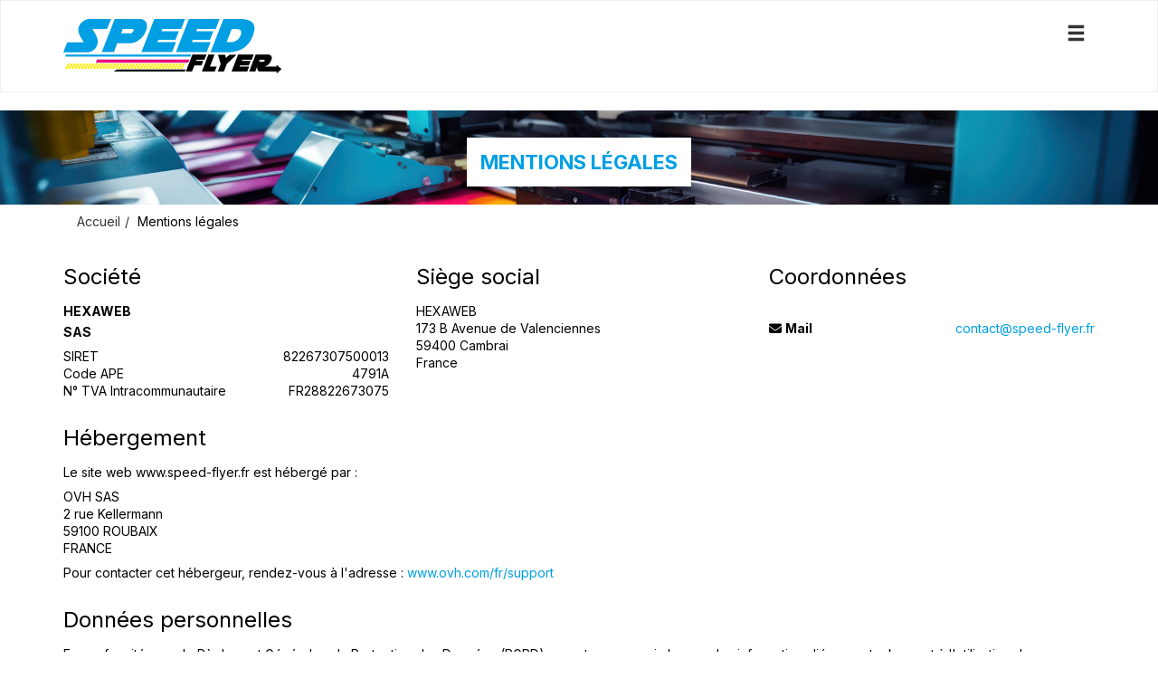

--- FILE ---
content_type: text/html; charset=UTF-8
request_url: https://www.speed-flyer.fr/mentions-legales.html
body_size: 14604
content:
<!doctype html>
<html lang="fr">
	<head>
		<script src="https://www.google.com/recaptcha/enterprise.js" async defer></script><script async src="https://www.googletagmanager.com/gtag/js?id=G-87HSTZR0V3"></script>	<script>(function(w,d,s,l,i){w[l]=w[l]||[];w[l].push({'gtm.start':
	new Date().getTime(),event:'gtm.js'});var f=d.getElementsByTagName(s)[0],
	j=d.createElement(s),dl=l!='dataLayer'?'&l='+l:'';j.async=true;j.src=
	'https://www.googletagmanager.com/gtm.js?id='+i+dl;f.parentNode.insertBefore(j,f);
	})(window,document,'script','dataLayer','GTM-MP3NJC2');</script>
<script>
		window.dataLayer = window.dataLayer || [];
		function gtag(){dataLayer.push(arguments);}
		gtag('js', new Date());
	
		window.dataLayer = window.dataLayer || [];
		function gtag(){dataLayer.push(arguments);}
		gtag('js', new Date());

		gtag('config', 'G-87HSTZR0V3', {
			'anonymize_ip': true,
			'cookie_expires': 34128000
		});
	</script>	<script>
		!function(f,b,e,v,n,t,s) {if(f.fbq)return;n=f.fbq=function(){n.callMethod? n.callMethod.apply(n,arguments):n.queue.push(arguments)}; if(!f._fbq)f._fbq=n;n.push=n;n.loaded=!0;n.version='2.0'; n.queue=[];t=b.createElement(e);t.async=!0; t.src=v;s=b.getElementsByTagName(e)[0]; s.parentNode.insertBefore(t,s)}(window,document,'script', 'https://connect.facebook.net/en_US/fbevents.js'); fbq('init', '730347221715010'); fbq('track', 'PageView');
			</script> 
	<noscript> 
		<img height="1" width="1" src="https://www.facebook.com/tr?id=730347221715010&ev=PageView &noscript=1"/> 
	</noscript>
		<title>Mentions légales</title>
				<meta http-equiv="Content-Type" content="text/html; charset=utf-8" />
		<meta name="robots" content="index, follow">
		<meta name="author" content="HEXAWEB" />
		<meta name="generator" content="Unik Solutions" />
		<meta name="viewport" content="width=device-width, initial-scale=1, maximum-scale=1, user-scalable=no" />
				<link rel="shortcut icon" href="https://www.speed-flyer.fr/static/images/favicon.png" />
		
		<link rel="alternate" hreflang="fr" href="https://www.speed-flyer.fr/mentions-legales.html" /><link rel="canonical" href="https://www.speed-flyer.fr/mentions-legales.html"/>				<link rel="stylesheet" media="screen" type="text/css" href="https://www.speed-flyer.fr/static/css/bootstrap.css?v=203"/>
								<link rel="stylesheet" media="screen" type="text/css" href="https://www.speed-flyer.fr/static/externals/blueimp-gallery-2.18.2/css/blueimp-gallery.min.css"/>
								<link rel="stylesheet" media="screen" type="text/css" href="https://www.speed-flyer.fr/static/externals/font-awesome-6.5.1/css/all.min.css"/>
					</head>
	
		
	<body class="legal-notice">
		
<header>
	<nav class="navbar navbar-default ">
				<div class="container">
			<div class="navbar-header">
									<button type="button" class="navbar-toggle" data-toggle="collapse" data-target="#navbar">
						<i class="glyphicon glyphicon-menu-hamburger"></i>
					</button>
									<a href="/" class="navbar-brand" >
						<img src="https://www.speed-flyer.fr/static/images/header_logo.svg">					</a>
							</div>
			
			<div class="navbar-collapse collapse" id="navbar"><div id="menus-container"><div id="pre_navbar"><ul class="nav navbar-nav navbar-center"><li><div class="navbar-btn"><a href="" class="btn-md btn btn-primary"><img src="https://www.speed-flyer.fr/static/images/icon_hauts_de_france.svg" height="20px">Imprimé avec passion</a></div></li><li><div class="navbar-btn"><a href="" class="btn-md btn btn-primary"><img src="https://www.speed-flyer.fr/static/images/icon_files.svg" height="20px">Vérification gratuite de vos fichiers</a></div></li><li><div class="navbar-btn"><a href="" class="btn-md btn btn-primary"><img src="https://www.speed-flyer.fr/static/images/icon_speed_delivery.svg" height="20px">Livraison rapide et gratuite</a></div></li><li><div class="navbar-btn"><a href="" class="btn-md btn btn-primary"><span>Nous sommes à votre écoute :</span><br/><b style="font-size:16px; font-weight: 900; color:#E6007E;">03 67 88 01 86</b></a></div></li><li class="navbar-btn" id="personnalized-quotation"><div class="navbar-btn"><a href="" class="btn-md btn btn-primary"><img src="https://www.speed-flyer.fr/static/images/icon_ruler.svg" height="20px">Devis sur mesure</a></div></li></ul></div><div class="menu1"><ul class="nav navbar-nav navbar-right"><li><a href="static/documents/aide.pdf"><img src='/static/images/icon_faq.svg' style='float: left; height: 30px;margin-right: 5px; margin-top: -5px'/>Aide</a></li><li><a href="/blog.html"><img src='/static/images/icon_blog.svg' style='float: left; height: 30px;margin-right: 5px; margin-top: -5px'/>Blog</a></li><li><a href="/mon-compte.html" class=" hidden-collapsed" data-hover="dropdown"><img src='/static/images/icon_account.svg' style='float: left; height: 30px;margin-right: 5px; margin-top: -5px'/>Mon compte <i class="glyphicon glyphicon-menu-down"></i></a><a href="/mon-compte.html" class=" visible-collapsed"><img src='/static/images/icon_account.svg' style='float: left; height: 30px;margin-right: 5px; margin-top: -5px'/>Mon compte <i class="glyphicon glyphicon-menu-down"></i></a><ul class="dropdown-menu nowrap"><li><a href="/paniers-en-attente.html">Mes paniers en attente</a></li><li><a href="/historique-des-commandes.html">Mes commandes</a></li><li><a href="/mes-produits-commandes.html">Mes produits commandés</a></li><li><a href="/modifier-mes-informations.html">Mes identifiants</a></li><li><a href="/mes-adresses.html">Mes adresses</a></li><li><a href="/nous-contacter.html">Nous contacter</a></li><li><a href="#" onclick="post({'deconnexion': 1}, '?'); return false">Déconnexion</a></li></ul></li><li><a href="/panier.html" class=" hidden-collapsed" onmouseover="
						if ($('.loader').length) {
							$.ajax('/ajax/ajax_cart_overview.php')
								.done(function(response) {
									$('#cart_overview').html(response);
									initModals();
									initTooltips();
								});
						}
					" data-toggle="none" data-hover="dropdown"><img src='/static/images/icon_cart.svg' style='float: left; height: 30px; margin-right: 5px; margin-top: -5px'/>Panier<div class="hgap-xs "></div><span class="badge-primary badge" style="display: none;" id="shopping_cart_quantity_badge">0</span></a><a href="/panier.html" class=" visible-collapsed" onmouseover="
						if ($('.loader').length) {
							$.ajax('/ajax/ajax_cart_overview.php')
								.done(function(response) {
									$('#cart_overview').html(response);
									initModals();
									initTooltips();
								});
						}
					" data-toggle="none"><img src='/static/images/icon_cart.svg' style='float: left; height: 30px; margin-right: 5px; margin-top: -5px'/>Panier<div class="hgap-xs "></div><span class="badge-primary badge" style="display: none;" id="shopping_cart_quantity_badge">0</span></a><div class="dropdown-menu dropdown-menu-right" id="cart_overview"><div class="margin-top-md margin-bottom-md loader"></div></div></li></ul><div class="nav navbar-nav navbar-center"><li><form action='/recherche.html' method='GET' enctype='multipart/form-data'  class="navbar-form" action="/recherche.html"><div class="input-group input-group-md"><input type="search" class="form-control  input-md" name="recherche" value="" placeholder="Cartes de visite, prospectus, d&eacute;pliants..."><span class="input-group-btn "><button type='submit' name='' value='' class='btn btn-primary  btn-md'><i class="no-margin glyphicon glyphicon-search"></i></button></span></div></form></li></div></div><div class="clearfix "></div><div class="menu2 navbar-center"><ul class="nav navbar-nav"><li class="full-width"><a href="/elections.html" class=" hidden-collapsed" data-hover="dropdown">ELECTIONS<i class="glyphicon glyphicon-chevron-down margin-left-sm"></i></a><a href="/elections.html" class=" visible-collapsed">ELECTIONS<i class="glyphicon glyphicon-chevron-down margin-left-sm"></i></a><div class="dropdown-menu nowrap hidden-xs hidden-sm hidden-md"><div class="flex"><div><h5 class="margin-top-md margin-bottom-sm"><a href="/affiche-electorale.html" class="elements padding-top-sm padding-bottom-sm">Affiche électorale</a></h5><h5 class="margin-top-md margin-bottom-sm"><a href="/impression-bulletins-vote-elections-municipales.html" class="elements padding-top-sm padding-bottom-sm">Bulletin vote</a></h5><h5 class="margin-top-md margin-bottom-sm"><a href="/circulaire.html" class="elements padding-top-sm padding-bottom-sm">Circulaire</a></h5><h5 class="margin-top-md margin-bottom-sm"><a href="/baches-et-banderoles.html" class="elements padding-top-sm padding-bottom-sm">Bâches et banderoles</a></h5><ul class="margin-bottom-md visible-lg"><li class="sub-elements margin-top-xs"><a href="/bache-mesh-anti-vent.html" class="padding-left-xs padding-top-xs padding-bottom-xs">Bache mesh (anti vent)</a></li><li class="sub-elements margin-top-xs"><a href="/bache-pvc-epaisse.html" class="padding-left-xs padding-top-xs padding-bottom-xs">Bâche PVC épaisse</a></li><li class="sub-elements margin-top-xs"><a href="/bache-pvc-standard.html" class="padding-left-xs padding-top-xs padding-bottom-xs">Bache PVC standard</a></li><li class="sub-elements margin-top-xs"><a href="/bache-recto/verso.html" class="padding-left-xs padding-top-xs padding-bottom-xs">Bâche recto/verso</a></li><li class="sub-elements margin-top-xs"><a href="/bache-sans-pvc-recyclable.html" class="padding-left-xs padding-top-xs padding-bottom-xs">Bâche SANS PVC recyclable</a></li><li class="sub-elements margin-top-xs"><a href="/bache-tissu.html" class="padding-left-xs padding-top-xs padding-bottom-xs">Bâche Tissu</a></li></ul></div><div class="separator"></div><div><h5 class="margin-top-md margin-bottom-sm"><a href="/badges-personnalises.html" class="elements padding-top-sm padding-bottom-sm">Badges personnalisés</a></h5><ul class="margin-bottom-md visible-lg"><li class="sub-elements margin-top-xs"><a href="/badge-attache-aimant.html" class="padding-left-xs padding-top-xs padding-bottom-xs">Badge Attache Aimant</a></li><li class="sub-elements margin-top-xs"><a href="/badge-decapsuleur.html" class="padding-left-xs padding-top-xs padding-bottom-xs">Badge Décapsuleur</a></li><li class="sub-elements margin-top-xs"><a href="/badge-epingle-rectangle.html" class="padding-left-xs padding-top-xs padding-bottom-xs">Badge Epingle Rectangle</a></li><li class="sub-elements margin-top-xs"><a href="/badge-miroir.html" class="padding-left-xs padding-top-xs padding-bottom-xs">Badge Miroir</a></li><li class="sub-elements margin-top-xs"><a href="/badges-attache-epingle.html" class="padding-left-xs padding-top-xs padding-bottom-xs">Badges attache épingle</a></li></ul><h5 class="margin-top-md margin-bottom-sm"><a href="/carte-de-visite-standard.html" class="elements padding-top-sm padding-bottom-sm">Carte de visite - Standard</a></h5><h5 class="margin-top-md margin-bottom-sm"><a href="/les-comptoirs.html" class="elements padding-top-sm padding-bottom-sm">Les comptoirs</a></h5><ul class="margin-bottom-md visible-lg"><li class="sub-elements margin-top-xs"><a href="/comptoir-d-accueil-tissu-avec-jonc.html" class="padding-left-xs padding-top-xs padding-bottom-xs">Comptoir d'accueil tissu avec jonc</a></li><li class="sub-elements margin-top-xs"><a href="/comptoir-d-accueil-visuel-pvc.html" class="padding-left-xs padding-top-xs padding-bottom-xs">Comptoir d'accueil visuel PVC</a></li><li class="sub-elements margin-top-xs"><a href="/comptoir-d-accueil-visuel-textile.html" class="padding-left-xs padding-top-xs padding-bottom-xs">Comptoir d'accueil visuel textile</a></li></ul></div><div class="separator"></div><div><h5 class="margin-top-md margin-bottom-sm"><a href="/les-drapeaux-publicitaires.html" class="elements padding-top-sm padding-bottom-sm">Les drapeaux publicitaires</a></h5><ul class="margin-bottom-md visible-lg"><li class="sub-elements margin-top-xs"><a href="/beach-flag-sac-a-dos.html" class="padding-left-xs padding-top-xs padding-bottom-xs">Beach flag sac à dos</a></li><li class="sub-elements margin-top-xs"><a href="/drapeau.html" class="padding-left-xs padding-top-xs padding-bottom-xs">Drapeau</a></li><li class="sub-elements margin-top-xs"><a href="/oriflamme-goutte.html" class="padding-left-xs padding-top-xs padding-bottom-xs">Oriflamme goutte</a></li><li class="sub-elements margin-top-xs"><a href="/oriflamme-plume.html" class="padding-left-xs padding-top-xs padding-bottom-xs">Oriflamme plume</a></li><li class="sub-elements margin-top-xs"><a href="/oriflamme-plume-eco.html" class="padding-left-xs padding-top-xs padding-bottom-xs">Oriflamme plume ECO</a></li></ul><h5 class="margin-top-md margin-bottom-sm"><a href="/les-roll-up-et-banners.html" class="elements padding-top-sm padding-bottom-sm">Les roll-up et banners</a></h5><ul class="margin-bottom-md visible-lg"><li class="sub-elements margin-top-xs"><a href="/roll-up-eco.html" class="padding-left-xs padding-top-xs padding-bottom-xs">Roll'up Eco</a></li><li class="sub-elements margin-top-xs"><a href="/roll-up-exterieur.html" class="padding-left-xs padding-top-xs padding-bottom-xs">Roll'up extérieur</a></li><li class="sub-elements margin-top-xs"><a href="/roll-up-pro.html" class="padding-left-xs padding-top-xs padding-bottom-xs">Roll'up Pro</a></li><li class="sub-elements margin-top-xs"><a href="/roll-up-pro-recto/verso.html" class="padding-left-xs padding-top-xs padding-bottom-xs">Roll'up Pro recto/verso</a></li><li class="sub-elements margin-top-xs"><a href="/x-banner.html" class="padding-left-xs padding-top-xs padding-bottom-xs">X-Banner</a></li><li class="sub-elements margin-top-xs"><a href="/x-banner-exterieur.html" class="padding-left-xs padding-top-xs padding-bottom-xs">X-Banner exterieur</a></li></ul></div><div class="separator"></div><div><h5 class="margin-top-md margin-bottom-sm"><a href="/tour-de-cou.html" class="elements padding-top-sm padding-bottom-sm">Tour de cou</a></h5><h5 class="margin-top-md margin-bottom-sm"><a href="/enveloppes.html" class="elements padding-top-sm padding-bottom-sm">Enveloppes</a></h5></div><div class="visible-lg"></div></div></div><ul class="dropdown-menu nowrap"><li><a href="/affiche-electorale.html">Affiche électorale</a></li><li><a href="/impression-bulletins-vote-elections-municipales.html">Bulletin vote</a></li><li><a href="/circulaire.html">Circulaire</a></li><li><a href="/baches-et-banderoles.html">Bâches et banderoles</a></li><li><a href="/badges-personnalises.html">Badges personnalisés</a></li><li><a href="/carte-de-visite-standard.html">Carte de visite - Standard</a></li><li><a href="/les-comptoirs.html">Les comptoirs</a></li><li><a href="/les-drapeaux-publicitaires.html">Les drapeaux publicitaires</a></li><li><a href="/les-roll-up-et-banners.html">Les roll-up et banners</a></li><li><a href="/tour-de-cou.html">Tour de cou</a></li><li><a href="/enveloppes.html">Enveloppes</a></li></ul></li><li class="full-width"><a href="/pao.html" class=" hidden-collapsed" data-hover="dropdown">PAO<i class="glyphicon glyphicon-chevron-down margin-left-sm"></i></a><a href="/pao.html" class=" visible-collapsed">PAO<i class="glyphicon glyphicon-chevron-down margin-left-sm"></i></a><div class="dropdown-menu nowrap hidden-xs hidden-sm hidden-md"><div class="flex"><div><h5 class="margin-top-md margin-bottom-sm"><a href="/bat-10e.html" class="elements padding-top-sm padding-bottom-sm">BAT (+10€)</a></h5><h5 class="margin-top-md margin-bottom-sm"><a href="/couverture-4-pages-302e.html" class="elements padding-top-sm padding-bottom-sm">Couverture + 4 pages (+302€)</a></h5><h5 class="margin-top-md margin-bottom-sm"><a href="/couverture-8-pages-416e.html" class="elements padding-top-sm padding-bottom-sm">Couverture + 8 pages (+416€)</a></h5><h5 class="margin-top-md margin-bottom-sm"><a href="/couverture-16-pages-689e.html" class="elements padding-top-sm padding-bottom-sm">Couverture + 16 pages (+689€)</a></h5><h5 class="margin-top-md margin-bottom-sm"><a href="/intervention-graphique-509e.html" class="elements padding-top-sm padding-bottom-sm">INTERVENTION GRAPHIQUE (+509€)</a></h5><h5 class="margin-top-md margin-bottom-sm"><a href="/je-n-ai-pas-mon-fichier.html" class="elements padding-top-sm padding-bottom-sm">Je n'ai pas mon fichier</a></h5><h5 class="margin-top-md margin-bottom-sm"><a href="/maquette-20e.html" class="elements padding-top-sm padding-bottom-sm">Maquette (+20€)</a></h5></div><div class="separator"></div><div><h5 class="margin-top-md margin-bottom-sm"><a href="/maquette-47e.html" class="elements padding-top-sm padding-bottom-sm">Maquette (+47€)</a></h5><h5 class="margin-top-md margin-bottom-sm"><a href="/maquette-60e.html" class="elements padding-top-sm padding-bottom-sm">Maquette (+60€)</a></h5><h5 class="margin-top-md margin-bottom-sm"><a href="/maquette-66e.html" class="elements padding-top-sm padding-bottom-sm">Maquette (+66€)</a></h5><h5 class="margin-top-md margin-bottom-sm"><a href="/maquette-66e-3-13503.html" class="elements padding-top-sm padding-bottom-sm">Maquette (+66€)</a></h5><h5 class="margin-top-md margin-bottom-sm"><a href="/maquette-69e.html" class="elements padding-top-sm padding-bottom-sm">Maquette (+69€)</a></h5><h5 class="margin-top-md margin-bottom-sm"><a href="/maquette-70e.html" class="elements padding-top-sm padding-bottom-sm">Maquette (+70€)</a></h5><h5 class="margin-top-md margin-bottom-sm"><a href="/maquette-70e-3-5597.html" class="elements padding-top-sm padding-bottom-sm">Maquette (+70€)</a></h5></div><div class="separator"></div><div><h5 class="margin-top-md margin-bottom-sm"><a href="/maquette-89e.html" class="elements padding-top-sm padding-bottom-sm">Maquette (+89€)</a></h5><h5 class="margin-top-md margin-bottom-sm"><a href="/maquette-98e.html" class="elements padding-top-sm padding-bottom-sm">Maquette (+98€)</a></h5><h5 class="margin-top-md margin-bottom-sm"><a href="/maquette-113e.html" class="elements padding-top-sm padding-bottom-sm">Maquette (+113€)</a></h5><h5 class="margin-top-md margin-bottom-sm"><a href="/maquette-220e.html" class="elements padding-top-sm padding-bottom-sm">Maquette (+220€)</a></h5><h5 class="margin-top-md margin-bottom-sm"><a href="/maquette-brochure-choisir-le-nombre-de-pages.html" class="elements padding-top-sm padding-bottom-sm">Maquette brochure (choisir le nombre de pages)</a></h5><h5 class="margin-top-md margin-bottom-sm"><a href="/maquette-brochure-24p.html" class="elements padding-top-sm padding-bottom-sm">Maquette brochure 24p</a></h5><h5 class="margin-top-md margin-bottom-sm"><a href="/maquette-brochure-52-pages.html" class="elements padding-top-sm padding-bottom-sm">Maquette brochure 52 pages</a></h5></div><div class="separator"></div><div><h5 class="margin-top-md margin-bottom-sm"><a href="/maquette-menu-256e.html" class="elements padding-top-sm padding-bottom-sm">Maquette menu (+256€)</a></h5><h5 class="margin-top-md margin-bottom-sm"><a href="/maquette-recto-88e.html" class="elements padding-top-sm padding-bottom-sm">Maquette recto (+88€)</a></h5><h5 class="margin-top-md margin-bottom-sm"><a href="/maquette-recto/verso-113e.html" class="elements padding-top-sm padding-bottom-sm">Maquette recto/verso (+113€)</a></h5><h5 class="margin-top-md margin-bottom-sm"><a href="/maquettes-2-brochures-2189e.html" class="elements padding-top-sm padding-bottom-sm">Maquettes 2 brochures + (+2189€)</a></h5><h5 class="margin-top-md margin-bottom-sm"><a href="/normalisation-fichier-10e.html" class="elements padding-top-sm padding-bottom-sm">Normalisation fichier (+10€)</a></h5></div><div class="visible-lg"></div></div></div><ul class="dropdown-menu nowrap"><li><a href="/bat-10e.html">BAT (+10€)</a></li><li><a href="/couverture-4-pages-302e.html">Couverture + 4 pages (+302€)</a></li><li><a href="/couverture-8-pages-416e.html">Couverture + 8 pages (+416€)</a></li><li><a href="/couverture-16-pages-689e.html">Couverture + 16 pages (+689€)</a></li><li><a href="/intervention-graphique-509e.html">INTERVENTION GRAPHIQUE (+509€)</a></li><li><a href="/je-n-ai-pas-mon-fichier.html">Je n'ai pas mon fichier</a></li><li><a href="/maquette-20e.html">Maquette (+20€)</a></li><li><a href="/maquette-47e.html">Maquette (+47€)</a></li><li><a href="/maquette-60e.html">Maquette (+60€)</a></li><li><a href="/maquette-66e.html">Maquette (+66€)</a></li><li><a href="/maquette-66e-3-13503.html">Maquette (+66€)</a></li><li><a href="/maquette-69e.html">Maquette (+69€)</a></li><li><a href="/maquette-70e.html">Maquette (+70€)</a></li><li><a href="/maquette-70e-3-5597.html">Maquette (+70€)</a></li><li><a href="/maquette-89e.html">Maquette (+89€)</a></li><li><a href="/maquette-98e.html">Maquette (+98€)</a></li><li><a href="/maquette-113e.html">Maquette (+113€)</a></li><li><a href="/maquette-220e.html">Maquette (+220€)</a></li><li><a href="/maquette-brochure-choisir-le-nombre-de-pages.html">Maquette brochure (choisir le nombre de pages)</a></li><li><a href="/maquette-brochure-24p.html">Maquette brochure 24p</a></li><li><a href="/maquette-brochure-52-pages.html">Maquette brochure 52 pages</a></li><li><a href="/maquette-menu-256e.html">Maquette menu (+256€)</a></li><li><a href="/maquette-recto-88e.html">Maquette recto (+88€)</a></li><li><a href="/maquette-recto/verso-113e.html">Maquette recto/verso (+113€)</a></li><li><a href="/maquettes-2-brochures-2189e.html">Maquettes 2 brochures + (+2189€)</a></li><li><a href="/normalisation-fichier-10e.html">Normalisation fichier (+10€)</a></li></ul></li><li class="full-width"><a href="/adhesifs-et-etiquettes.html" class=" hidden-collapsed" data-hover="dropdown">Adhésifs et étiquettes<i class="glyphicon glyphicon-chevron-down margin-left-sm"></i></a><a href="/adhesifs-et-etiquettes.html" class=" visible-collapsed">Adhésifs et étiquettes<i class="glyphicon glyphicon-chevron-down margin-left-sm"></i></a><div class="dropdown-menu nowrap hidden-xs hidden-sm hidden-md"><div class="flex"><div><h5 class="margin-top-md margin-bottom-sm"><a href="/adhesif-grand-format.html" class="elements padding-top-sm padding-bottom-sm">Adhésif grand format</a></h5><h5 class="margin-top-md margin-bottom-sm"><a href="/autocollant-/-sticker.html" class="elements padding-top-sm padding-bottom-sm">Autocollant / Sticker</a></h5><ul class="margin-bottom-md visible-lg"><li class="sub-elements margin-top-xs"><a href="/doming-3-8867.html" class="padding-left-xs padding-top-xs padding-bottom-xs">Doming</a></li><li class="sub-elements margin-top-xs"><a href="/sticker.html" class="padding-left-xs padding-top-xs padding-bottom-xs">Sticker</a></li></ul><h5 class="margin-top-md margin-bottom-sm"><a href="/covering-voiture.html" class="elements padding-top-sm padding-bottom-sm">Covering voiture</a></h5></div><div class="separator"></div><div><h5 class="margin-top-md margin-bottom-sm"><a href="/etiquette-en-rouleau.html" class="elements padding-top-sm padding-bottom-sm">Etiquette en rouleau</a></h5><h5 class="margin-top-md margin-bottom-sm"><a href="/lettrage-adhesif.html" class="elements padding-top-sm padding-bottom-sm">Lettrage adhésif</a></h5><ul class="margin-bottom-md visible-lg"><li class="sub-elements margin-top-xs"><a href="/lettrage-adhesif-imprime.html" class="padding-left-xs padding-top-xs padding-bottom-xs">Lettrage adhésif imprimé</a></li><li class="sub-elements margin-top-xs"><a href="/lettrage-adhesif-teinte-masse.html" class="padding-left-xs padding-top-xs padding-bottom-xs">Lettrage adhésif teinté masse</a></li></ul><h5 class="margin-top-md margin-bottom-sm"><a href="/magnet.html" class="elements padding-top-sm padding-bottom-sm">Magnet</a></h5><ul class="margin-bottom-md visible-lg"><li class="sub-elements margin-top-xs"><a href="/badge-attache-aimant.html" class="padding-left-xs padding-top-xs padding-bottom-xs">Badge Attache Aimant</a></li><li class="sub-elements margin-top-xs"><a href="/magnet-grand-format-a-partir-de-8x42cm.html" class="padding-left-xs padding-top-xs padding-bottom-xs">Magnet grand format (à partir de 8x42cm)</a></li><li class="sub-elements margin-top-xs"><a href="/magnet-petit-format.html" class="padding-left-xs padding-top-xs padding-bottom-xs">Magnet petit format</a></li></ul></div><div class="separator"></div><div><h5 class="margin-top-md margin-bottom-sm"><a href="/papier-peint.html" class="elements padding-top-sm padding-bottom-sm">Papier peint</a></h5><h5 class="margin-top-md margin-bottom-sm"><a href="/ruban.html" class="elements padding-top-sm padding-bottom-sm">Ruban</a></h5><ul class="margin-bottom-md visible-lg"><li class="sub-elements margin-top-xs"><a href="/rubalise.html" class="padding-left-xs padding-top-xs padding-bottom-xs">Rubalise</a></li><li class="sub-elements margin-top-xs"><a href="/ruban-adhesif.html" class="padding-left-xs padding-top-xs padding-bottom-xs">Ruban adhésif</a></li></ul></div><div class="visible-lg"></div></div></div><ul class="dropdown-menu nowrap"><li><a href="/adhesif-grand-format.html">Adhésif grand format</a></li><li><a href="/autocollant-/-sticker.html">Autocollant / Sticker</a></li><li><a href="/covering-voiture.html">Covering voiture</a></li><li><a href="/etiquette-en-rouleau.html">Etiquette en rouleau</a></li><li><a href="/lettrage-adhesif.html">Lettrage adhésif</a></li><li><a href="/magnet.html">Magnet</a></li><li><a href="/papier-peint.html">Papier peint</a></li><li><a href="/ruban.html">Ruban</a></li></ul></li><li class="full-width"><a href="/affiches.html" class=" hidden-collapsed" data-hover="dropdown">Affiches<i class="glyphicon glyphicon-chevron-down margin-left-sm"></i></a><a href="/affiches.html" class=" visible-collapsed">Affiches<i class="glyphicon glyphicon-chevron-down margin-left-sm"></i></a><div class="dropdown-menu nowrap hidden-xs hidden-sm hidden-md"><div class="flex"><div><h5 class="margin-top-md margin-bottom-sm"><a href="/affiche-abribus.html" class="elements padding-top-sm padding-bottom-sm">Affiche abribus</a></h5><h5 class="margin-top-md margin-bottom-sm"><a href="/affiche-encapsulee.html" class="elements padding-top-sm padding-bottom-sm">Affiche encapsulée</a></h5><h5 class="margin-top-md margin-bottom-sm"><a href="/affiches-100ex.html" class="elements padding-top-sm padding-bottom-sm">Affiches (dès 100 ex.)</a></h5></div><div class="separator"></div><div><h5 class="margin-top-md margin-bottom-sm"><a href="/affiches-a2-a3-1-99-ex.)" class="elements padding-top-sm padding-bottom-sm">Affiches A2-A3 (1-99 ex.)</a></h5><h5 class="margin-top-md margin-bottom-sm"><a href="/affiches-express.html" class="elements padding-top-sm padding-bottom-sm">Affiches EXPRESS</a></h5><h5 class="margin-top-md margin-bottom-sm"><a href="/affiches-fluos.html" class="elements padding-top-sm padding-bottom-sm">Affiches fluos</a></h5></div><div class="separator"></div><div><h5 class="margin-top-md margin-bottom-sm"><a href="/affiches-posters-1-99-ex.html" class="elements padding-top-sm padding-bottom-sm">Affiches posters (1-99 ex.)</a></h5><h5 class="margin-top-md margin-bottom-sm"><a href="/affiche-sur-mesure.html" class="elements padding-top-sm padding-bottom-sm">Affiche sur mesure</a></h5></div><div class="visible-lg"></div></div></div><ul class="dropdown-menu nowrap"><li><a href="/affiche-abribus.html">Affiche abribus</a></li><li><a href="/affiche-encapsulee.html">Affiche encapsulée</a></li><li><a href="/affiches-100ex.html">Affiches (dès 100 ex.)</a></li><li><a href="/affiches-a2-a3-1-99-ex.)">Affiches A2-A3 (1-99 ex.)</a></li><li><a href="/affiches-express.html">Affiches EXPRESS</a></li><li><a href="/affiches-fluos.html">Affiches fluos</a></li><li><a href="/affiches-posters-1-99-ex.html">Affiches posters (1-99 ex.)</a></li><li><a href="/affiche-sur-mesure.html">Affiche sur mesure</a></li></ul></li><li class="full-width"><a href="/baches-et-banderoles.html" class=" hidden-collapsed" data-hover="dropdown">Bâches et banderoles<i class="glyphicon glyphicon-chevron-down margin-left-sm"></i></a><a href="/baches-et-banderoles.html" class=" visible-collapsed">Bâches et banderoles<i class="glyphicon glyphicon-chevron-down margin-left-sm"></i></a><div class="dropdown-menu nowrap hidden-xs hidden-sm hidden-md"><div class="flex"><div><h5 class="margin-top-md margin-bottom-sm"><a href="/bache-mesh-anti-vent.html" class="elements padding-top-sm padding-bottom-sm">Bache mesh (anti vent)</a></h5><h5 class="margin-top-md margin-bottom-sm"><a href="/bache-pvc-epaisse.html" class="elements padding-top-sm padding-bottom-sm">Bâche PVC épaisse</a></h5></div><div class="separator"></div><div><h5 class="margin-top-md margin-bottom-sm"><a href="/bache-pvc-standard.html" class="elements padding-top-sm padding-bottom-sm">Bache PVC standard</a></h5><h5 class="margin-top-md margin-bottom-sm"><a href="/bache-recto/verso.html" class="elements padding-top-sm padding-bottom-sm">Bâche recto/verso</a></h5></div><div class="separator"></div><div><h5 class="margin-top-md margin-bottom-sm"><a href="/bache-sans-pvc-recyclable.html" class="elements padding-top-sm padding-bottom-sm">Bâche SANS PVC recyclable</a></h5><h5 class="margin-top-md margin-bottom-sm"><a href="/bache-tissu.html" class="elements padding-top-sm padding-bottom-sm">Bâche Tissu</a></h5></div><div class="visible-lg"></div></div></div><ul class="dropdown-menu nowrap"><li><a href="/bache-mesh-anti-vent.html">Bache mesh (anti vent)</a></li><li><a href="/bache-pvc-epaisse.html">Bâche PVC épaisse</a></li><li><a href="/bache-pvc-standard.html">Bache PVC standard</a></li><li><a href="/bache-recto/verso.html">Bâche recto/verso</a></li><li><a href="/bache-sans-pvc-recyclable.html">Bâche SANS PVC recyclable</a></li><li><a href="/bache-tissu.html">Bâche Tissu</a></li></ul></li><li class="full-width"><a href="/brochures.html" class=" hidden-collapsed" data-hover="dropdown">Brochures<i class="glyphicon glyphicon-chevron-down margin-left-sm"></i></a><a href="/brochures.html" class=" visible-collapsed">Brochures<i class="glyphicon glyphicon-chevron-down margin-left-sm"></i></a><div class="dropdown-menu nowrap hidden-xs hidden-sm hidden-md"><div class="flex"><div><h5 class="margin-top-md margin-bottom-sm"><a href="/agrafees.html" class="elements padding-top-sm padding-bottom-sm">Agrafées</a></h5><ul class="margin-bottom-md visible-lg"><li class="sub-elements margin-top-xs"><a href="/avec-couverture.html" class="padding-left-xs padding-top-xs padding-bottom-xs">Avec couverture</a></li><li class="sub-elements margin-top-xs"><a href="/sans-couverture.html" class="padding-left-xs padding-top-xs padding-bottom-xs">Sans couverture</a></li></ul><h5 class="margin-top-md margin-bottom-sm"><a href="/brochures-sur-mesure.html" class="elements padding-top-sm padding-bottom-sm">Brochures sur mesure</a></h5><ul class="margin-bottom-md visible-lg"><li class="sub-elements margin-top-xs"><a href="/brochures-sur-mesure-3-8434.html" class="padding-left-xs padding-top-xs padding-bottom-xs">Brochures sur mesure</a></li><li class="sub-elements margin-top-xs"><a href="/brochures-sur-mesure-400-ex.html" class="padding-left-xs padding-top-xs padding-bottom-xs">Brochures sur mesure (+400 ex)</a></li></ul></div><div class="separator"></div><div><h5 class="margin-top-md margin-bottom-sm"><a href="/dos-carre-colle.html" class="elements padding-top-sm padding-bottom-sm">Dos carré collé</a></h5><ul class="margin-bottom-md visible-lg"><li class="sub-elements margin-top-xs"><a href="/dos-carre-colle-1-99ex.html" class="padding-left-xs padding-top-xs padding-bottom-xs">Dos carré collé (1-99ex.)</a></li><li class="sub-elements margin-top-xs"><a href="/dos-carre-colle-des-100ex.html" class="padding-left-xs padding-top-xs padding-bottom-xs">Dos carré collé (dès 100ex.)</a></li></ul><h5 class="margin-top-md margin-bottom-sm"><a href="/les-livres-a-couverture-rigide.html" class="elements padding-top-sm padding-bottom-sm">Les livres à couverture rigide</a></h5><ul class="margin-bottom-md visible-lg"><li class="sub-elements margin-top-xs"><a href="/livres-a-couverture-rigide-1-99-ex.html" class="padding-left-xs padding-top-xs padding-bottom-xs">Livres à couverture rigide (1-99 ex.)</a></li><li class="sub-elements margin-top-xs"><a href="/livres-a-couverture-rigide-des-100ex.html" class="padding-left-xs padding-top-xs padding-bottom-xs">Livres à couverture rigide (dès 100ex.)</a></li></ul></div><div class="separator"></div><div><h5 class="margin-top-md margin-bottom-sm"><a href="/les-papiers-naturels-et-recyclees.html" class="elements padding-top-sm padding-bottom-sm">Les papiers naturels et recyclées</a></h5><ul class="margin-bottom-md visible-lg"><li class="sub-elements margin-top-xs"><a href="/brochure-avec-couverture.html" class="padding-left-xs padding-top-xs padding-bottom-xs">Brochure avec couverture</a></li><li class="sub-elements margin-top-xs"><a href="/brochure-sans-couverture.html" class="padding-left-xs padding-top-xs padding-bottom-xs">Brochure sans couverture</a></li></ul><h5 class="margin-top-md margin-bottom-sm"><a href="/livres-personnalises.html" class="elements padding-top-sm padding-bottom-sm">Livres (BD, photos, recettes)</a></h5><h5 class="margin-top-md margin-bottom-sm"><a href="/reliures-a-spirale.html" class="elements padding-top-sm padding-bottom-sm">Reliures à spirale</a></h5><ul class="margin-bottom-md visible-lg"><li class="sub-elements margin-top-xs"><a href="/brochure-reliures-a-spirale-1-99-ex.html" class="padding-left-xs padding-top-xs padding-bottom-xs">Brochure reliures à spirale (1-99 ex.)</a></li><li class="sub-elements margin-top-xs"><a href="/brochure-reliures-a-spirale-des-100ex.html" class="padding-left-xs padding-top-xs padding-bottom-xs">Brochure reliures à spirale (dès 100ex)</a></li></ul></div><div class="separator"></div><div><h5 class="margin-top-md margin-bottom-sm"><a href="/roman-auto-edite.html" class="elements padding-top-sm padding-bottom-sm">Roman (Auto-édition)</a></h5></div><div class="visible-lg"></div></div></div><ul class="dropdown-menu nowrap"><li><a href="/agrafees.html">Agrafées</a></li><li><a href="/brochures-sur-mesure.html">Brochures sur mesure</a></li><li><a href="/dos-carre-colle.html">Dos carré collé</a></li><li><a href="/les-livres-a-couverture-rigide.html">Les livres à couverture rigide</a></li><li><a href="/les-papiers-naturels-et-recyclees.html">Les papiers naturels et recyclées</a></li><li><a href="/livres-personnalises.html">Livres (BD, photos, recettes)</a></li><li><a href="/reliures-a-spirale.html">Reliures à spirale</a></li><li><a href="/roman-auto-edite.html">Roman (Auto-édition)</a></li></ul></li><li class="full-width"><a href="/bureautique.html" class=" hidden-collapsed" data-hover="dropdown">Bureautique<i class="glyphicon glyphicon-chevron-down margin-left-sm"></i></a><a href="/bureautique.html" class=" visible-collapsed">Bureautique<i class="glyphicon glyphicon-chevron-down margin-left-sm"></i></a><div class="dropdown-menu nowrap hidden-xs hidden-sm hidden-md"><div class="flex"><div><h5 class="margin-top-md margin-bottom-sm"><a href="/agendas.html" class="elements padding-top-sm padding-bottom-sm">Agendas</a></h5><ul class="margin-bottom-md visible-lg"><li class="sub-elements margin-top-xs"><a href="/agendas-journalier.html" class="padding-left-xs padding-top-xs padding-bottom-xs">Agendas journalier</a></li><li class="sub-elements margin-top-xs"><a href="/agendas-mensuel.html" class="padding-left-xs padding-top-xs padding-bottom-xs">Agendas mensuel</a></li><li class="sub-elements margin-top-xs"><a href="/agendas-semainier.html" class="padding-left-xs padding-top-xs padding-bottom-xs">Agendas semainier</a></li></ul><h5 class="margin-top-md margin-bottom-sm"><a href="/autocopiant.html" class="elements padding-top-sm padding-bottom-sm">Autocopiant</a></h5><ul class="margin-bottom-md visible-lg"><li class="sub-elements margin-top-xs"><a href="/carnet-autocopiant.html" class="padding-left-xs padding-top-xs padding-bottom-xs">Carnet autocopiant</a></li><li class="sub-elements margin-top-xs"><a href="/liasse-autocopiante.html" class="padding-left-xs padding-top-xs padding-bottom-xs">Liasse autocopiante</a></li></ul><h5 class="margin-top-md margin-bottom-sm"><a href="/bloc-notes.html" class="elements padding-top-sm padding-bottom-sm">Bloc-notes</a></h5><ul class="margin-bottom-md visible-lg"><li class="sub-elements margin-top-xs"><a href="/bloc-notes-avec-couverture.html" class="padding-left-xs padding-top-xs padding-bottom-xs">Bloc-notes avec couverture</a></li><li class="sub-elements margin-top-xs"><a href="/bloc-notes-format-personnalise.html" class="padding-left-xs padding-top-xs padding-bottom-xs">Bloc-notes format personnalisé</a></li><li class="sub-elements margin-top-xs"><a href="/bloc-notes-recto-verso.html" class="padding-left-xs padding-top-xs padding-bottom-xs">Bloc-notes recto-verso</a></li><li class="sub-elements margin-top-xs"><a href="/bloc-notes-sans-couverture.html" class="padding-left-xs padding-top-xs padding-bottom-xs">Bloc-notes sans couverture</a></li><li class="sub-elements margin-top-xs"><a href="/bloc-notes-a-spirale.html" class="padding-left-xs padding-top-xs padding-bottom-xs">Bloc notes à spirale</a></li></ul></div><div class="separator"></div><div><h5 class="margin-top-md margin-bottom-sm"><a href="/bloc-notes-post-it-3-19.html" class="elements padding-top-sm padding-bottom-sm">Bloc-notes post-it</a></h5><ul class="margin-bottom-md visible-lg"><li class="sub-elements margin-top-xs"><a href="/bloc-notes-post-it-couverture-rigide.html" class="padding-left-xs padding-top-xs padding-bottom-xs">Bloc-notes post-it couverture rigide</a></li><li class="sub-elements margin-top-xs"><a href="/bloc-notes-post-it-couverture-souple.html" class="padding-left-xs padding-top-xs padding-bottom-xs">Bloc-notes post-it couverture souple</a></li><li class="sub-elements margin-top-xs"><a href="/bloc-notes-post-it-format-special.html" class="padding-left-xs padding-top-xs padding-bottom-xs">Bloc-notes post-it format spécial</a></li><li class="sub-elements margin-top-xs"><a href="/bloc-notes-post-it-sans-couverture.html" class="padding-left-xs padding-top-xs padding-bottom-xs">Bloc-notes post-it sans couverture</a></li></ul><h5 class="margin-top-md margin-bottom-sm"><a href="/calendriers.html" class="elements padding-top-sm padding-bottom-sm">Calendriers</a></h5><ul class="margin-bottom-md visible-lg"><li class="sub-elements margin-top-xs"><a href="/calendrier-mural.html" class="padding-left-xs padding-top-xs padding-bottom-xs">Calendrier mural</a></li><li class="sub-elements margin-top-xs"><a href="/calendrier-souple-standard.html" class="padding-left-xs padding-top-xs padding-bottom-xs">Calendrier souple (standard)</a></li><li class="sub-elements margin-top-xs"><a href="/calendrier-bancaire.html" class="padding-left-xs padding-top-xs padding-bottom-xs">Calendrier bancaire</a></li><li class="sub-elements margin-top-xs"><a href="/calendrier-carte-de-visite.html" class="padding-left-xs padding-top-xs padding-bottom-xs">Calendrier carte de visite</a></li><li class="sub-elements margin-top-xs"><a href="/sous-mains.html" class="padding-left-xs padding-top-xs padding-bottom-xs">Sous-mains</a></li><li class="sub-elements margin-top-xs"><a href="/calendrier-carton.html" class="padding-left-xs padding-top-xs padding-bottom-xs">Calendrier carton</a></li><li class="sub-elements margin-top-xs"><a href="/calendrier-chevalet.html" class="padding-left-xs padding-top-xs padding-bottom-xs">Calendrier chevalet</a></li><li class="sub-elements margin-top-xs"><a href="/calendrier-de-l-avent.html" class="padding-left-xs padding-top-xs padding-bottom-xs">Calendrier de l'avent</a></li><li class="sub-elements margin-top-xs"><a href="/calendrier-de-poche.html" class="padding-left-xs padding-top-xs padding-bottom-xs">Calendrier de poche</a></li><li class="sub-elements margin-top-xs"><a href="/calendrier-magnet.html" class="padding-left-xs padding-top-xs padding-bottom-xs">Calendrier magnet</a></li><li class="sub-elements margin-top-xs"><a href="/calendrier-magnet-decoupe-a-la-forme.html" class="padding-left-xs padding-top-xs padding-bottom-xs">Calendrier magnet - découpe à la forme</a></li></ul></div><div class="separator"></div><div><h5 class="margin-top-md margin-bottom-sm"><a href="/classement.html" class="elements padding-top-sm padding-bottom-sm">Classement</a></h5><ul class="margin-bottom-md visible-lg"><li class="sub-elements margin-top-xs"><a href="/pochette-administrative.html" class="padding-left-xs padding-top-xs padding-bottom-xs">Pochette administrative</a></li><li class="sub-elements margin-top-xs"><a href="/pochette-a-rabats.html" class="padding-left-xs padding-top-xs padding-bottom-xs">Pochette à rabats</a></li></ul><h5 class="margin-top-md margin-bottom-sm"><a href="/faire-part-/-invitation.html" class="elements padding-top-sm padding-bottom-sm">Faire part / Invitation</a></h5><h5 class="margin-top-md margin-bottom-sm"><a href="/papeterie.html" class="elements padding-top-sm padding-bottom-sm">Papeterie</a></h5><ul class="margin-bottom-md visible-lg"><li class="sub-elements margin-top-xs"><a href="/cahier-de-notes.html" class="padding-left-xs padding-top-xs padding-bottom-xs">Cahier de notes</a></li><li class="sub-elements margin-top-xs"><a href="/cahier-de-notes-couverture-rigide.html" class="padding-left-xs padding-top-xs padding-bottom-xs">Cahier de notes couverture rigide</a></li><li class="sub-elements margin-top-xs"><a href="/carte-de-correspondance.html" class="padding-left-xs padding-top-xs padding-bottom-xs">Carte de correspondance</a></li><li class="sub-elements margin-top-xs"><a href="/enveloppes.html" class="padding-left-xs padding-top-xs padding-bottom-xs">Enveloppes</a></li><li class="sub-elements margin-top-xs"><a href="/marque-page.html" class="padding-left-xs padding-top-xs padding-bottom-xs">Marque page</a></li><li class="sub-elements margin-top-xs"><a href="/papier-a-lettres.html" class="padding-left-xs padding-top-xs padding-bottom-xs">Papier à lettres</a></li><li class="sub-elements margin-top-xs"><a href="/sous-mains.html" class="padding-left-xs padding-top-xs padding-bottom-xs">Sous-mains</a></li></ul><h5 class="margin-top-md margin-bottom-sm"><a href="/tampons.html" class="elements padding-top-sm padding-bottom-sm">Tampons</a></h5><ul class="margin-bottom-md visible-lg"><li class="sub-elements margin-top-xs"><a href="/plaques-textes-pour-tampons.html" class="padding-left-xs padding-top-xs padding-bottom-xs">Plaques textes pour tampons</a></li><li class="sub-elements margin-top-xs"><a href="/tampon-de-poche-pour-cartes-de-fidelite.html" class="padding-left-xs padding-top-xs padding-bottom-xs">Tampon de poche (pour cartes de fidélité)</a></li><li class="sub-elements margin-top-xs"><a href="/tampons-bois.html" class="padding-left-xs padding-top-xs padding-bottom-xs">Tampons bois</a></li><li class="sub-elements margin-top-xs"><a href="/tampons-green-line.html" class="padding-left-xs padding-top-xs padding-bottom-xs">Tampons Green line</a></li><li class="sub-elements margin-top-xs"><a href="/tampons-printy.html" class="padding-left-xs padding-top-xs padding-bottom-xs">Tampons Printy</a></li><li class="sub-elements margin-top-xs"><a href="/tampons-professionnel.html" class="padding-left-xs padding-top-xs padding-bottom-xs">Tampons Professionnel</a></li></ul></div><div class="visible-lg"></div></div></div><ul class="dropdown-menu nowrap"><li><a href="/agendas.html">Agendas</a></li><li><a href="/autocopiant.html">Autocopiant</a></li><li><a href="/bloc-notes.html">Bloc-notes</a></li><li><a href="/bloc-notes-post-it-3-19.html">Bloc-notes post-it</a></li><li><a href="/calendriers.html">Calendriers</a></li><li><a href="/classement.html">Classement</a></li><li><a href="/faire-part-/-invitation.html">Faire part / Invitation</a></li><li><a href="/papeterie.html">Papeterie</a></li><li><a href="/tampons.html">Tampons</a></li></ul></li><li class="full-width"><a href="/calendriers.html" class=" hidden-collapsed" data-hover="dropdown">Calendriers<i class="glyphicon glyphicon-chevron-down margin-left-sm"></i></a><a href="/calendriers.html" class=" visible-collapsed">Calendriers<i class="glyphicon glyphicon-chevron-down margin-left-sm"></i></a><div class="dropdown-menu nowrap hidden-xs hidden-sm hidden-md"><div class="flex"><div><h5 class="margin-top-md margin-bottom-sm"><a href="/calendrier-mural.html" class="elements padding-top-sm padding-bottom-sm">Calendrier mural</a></h5><ul class="margin-bottom-md visible-lg"><li class="sub-elements margin-top-xs"><a href="/calendrier-mural-a-spirale.html" class="padding-left-xs padding-top-xs padding-bottom-xs">Calendrier mural à spirale</a></li><li class="sub-elements margin-top-xs"><a href="/calendrier-mural-agrafe.html" class="padding-left-xs padding-top-xs padding-bottom-xs">Calendrier mural agrafé</a></li><li class="sub-elements margin-top-xs"><a href="/calendrier-mural-encolle.html" class="padding-left-xs padding-top-xs padding-bottom-xs">Calendrier mural encollé</a></li></ul></div><div class="separator"></div><div><h5 class="margin-top-md margin-bottom-sm"><a href="/calendrier-souple-standard.html" class="elements padding-top-sm padding-bottom-sm">Calendrier souple (standard)</a></h5><h5 class="margin-top-md margin-bottom-sm"><a href="/calendrier-bancaire.html" class="elements padding-top-sm padding-bottom-sm">Calendrier bancaire</a></h5><h5 class="margin-top-md margin-bottom-sm"><a href="/calendrier-carte-de-visite.html" class="elements padding-top-sm padding-bottom-sm">Calendrier carte de visite</a></h5><h5 class="margin-top-md margin-bottom-sm"><a href="/sous-mains.html" class="elements padding-top-sm padding-bottom-sm">Sous-mains</a></h5></div><div class="separator"></div><div><h5 class="margin-top-md margin-bottom-sm"><a href="/calendrier-carton.html" class="elements padding-top-sm padding-bottom-sm">Calendrier carton</a></h5><h5 class="margin-top-md margin-bottom-sm"><a href="/calendrier-chevalet.html" class="elements padding-top-sm padding-bottom-sm">Calendrier chevalet</a></h5><h5 class="margin-top-md margin-bottom-sm"><a href="/calendrier-de-l-avent.html" class="elements padding-top-sm padding-bottom-sm">Calendrier de l'avent</a></h5><h5 class="margin-top-md margin-bottom-sm"><a href="/calendrier-de-poche.html" class="elements padding-top-sm padding-bottom-sm">Calendrier de poche</a></h5></div><div class="separator"></div><div><h5 class="margin-top-md margin-bottom-sm"><a href="/calendrier-magnet.html" class="elements padding-top-sm padding-bottom-sm">Calendrier magnet</a></h5><h5 class="margin-top-md margin-bottom-sm"><a href="/calendrier-magnet-decoupe-a-la-forme.html" class="elements padding-top-sm padding-bottom-sm">Calendrier magnet - découpe à la forme</a></h5></div><div class="visible-lg"></div></div></div><ul class="dropdown-menu nowrap"><li><a href="/calendrier-mural.html">Calendrier mural</a></li><li><a href="/calendrier-souple-standard.html">Calendrier souple (standard)</a></li><li><a href="/calendrier-bancaire.html">Calendrier bancaire</a></li><li><a href="/calendrier-carte-de-visite.html">Calendrier carte de visite</a></li><li><a href="/sous-mains.html">Sous-mains</a></li><li><a href="/calendrier-carton.html">Calendrier carton</a></li><li><a href="/calendrier-chevalet.html">Calendrier chevalet</a></li><li><a href="/calendrier-de-l-avent.html">Calendrier de l'avent</a></li><li><a href="/calendrier-de-poche.html">Calendrier de poche</a></li><li><a href="/calendrier-magnet.html">Calendrier magnet</a></li><li><a href="/calendrier-magnet-decoupe-a-la-forme.html">Calendrier magnet - découpe à la forme</a></li></ul></li><li class="full-width"><a href="/cartes.html" class=" hidden-collapsed" data-hover="dropdown">Cartes<i class="glyphicon glyphicon-chevron-down margin-left-sm"></i></a><a href="/cartes.html" class=" visible-collapsed">Cartes<i class="glyphicon glyphicon-chevron-down margin-left-sm"></i></a><div class="dropdown-menu nowrap hidden-xs hidden-sm hidden-md"><div class="flex"><div><h5 class="margin-top-md margin-bottom-sm"><a href="/cartes-de-visite-3-31041.html" class="elements padding-top-sm padding-bottom-sm">Cartes de visite</a></h5><ul class="margin-bottom-md visible-lg"><li class="sub-elements margin-top-xs"><a href="/carte-de-visite-standard.html" class="padding-left-xs padding-top-xs padding-bottom-xs">Carte de visite - Standard</a></li><li class="sub-elements margin-top-xs"><a href="/carte-2-volets.html" class="padding-left-xs padding-top-xs padding-bottom-xs">Carte 2 volets</a></li><li class="sub-elements margin-top-xs"><a href="/cartes-de-visite-haut-de-gamme.html" class="padding-left-xs padding-top-xs padding-bottom-xs">Cartes de visite Haut de gamme</a></li></ul></div><div class="separator"></div><div><h5 class="margin-top-md margin-bottom-sm"><a href="/faire-part-/-invitation.html" class="elements padding-top-sm padding-bottom-sm">Faire part / Invitation</a></h5><h5 class="margin-top-md margin-bottom-sm"><a href="/carte-de-voeux.html" class="elements padding-top-sm padding-bottom-sm">Carte de voeux</a></h5><h5 class="margin-top-md margin-bottom-sm"><a href="/carte-musicale.html" class="elements padding-top-sm padding-bottom-sm">Carte musicale</a></h5><h5 class="margin-top-md margin-bottom-sm"><a href="/carte-de-correspondance.html" class="elements padding-top-sm padding-bottom-sm">Carte de correspondance</a></h5></div><div class="separator"></div><div><h5 class="margin-top-md margin-bottom-sm"><a href="/cartes-de-visite-express.html" class="elements padding-top-sm padding-bottom-sm">Cartes de visite EXPRESS</a></h5><h5 class="margin-top-md margin-bottom-sm"><a href="/carte-nfc.html" class="elements padding-top-sm padding-bottom-sm">Carte NFC</a></h5><h5 class="margin-top-md margin-bottom-sm"><a href="/cartes-a-puce.html" class="elements padding-top-sm padding-bottom-sm">Cartes à puce</a></h5><h5 class="margin-top-md margin-bottom-sm"><a href="/cartes-postales.html" class="elements padding-top-sm padding-bottom-sm">Cartes postales</a></h5></div><div class="separator"></div><div><h5 class="margin-top-md margin-bottom-sm"><a href="/cartes-pvc-classique.html" class="elements padding-top-sm padding-bottom-sm">Cartes PVC classique</a></h5><h5 class="margin-top-md margin-bottom-sm"><a href="/cartes-pvc-rfid.html" class="elements padding-top-sm padding-bottom-sm">Cartes PVC RFID</a></h5></div><div class="visible-lg"></div></div></div><ul class="dropdown-menu nowrap"><li><a href="/cartes-de-visite-3-31041.html">Cartes de visite</a></li><li><a href="/faire-part-/-invitation.html">Faire part / Invitation</a></li><li><a href="/carte-de-voeux.html">Carte de voeux</a></li><li><a href="/carte-musicale.html">Carte musicale</a></li><li><a href="/carte-de-correspondance.html">Carte de correspondance</a></li><li><a href="/cartes-de-visite-express.html">Cartes de visite EXPRESS</a></li><li><a href="/carte-nfc.html">Carte NFC</a></li><li><a href="/cartes-a-puce.html">Cartes à puce</a></li><li><a href="/cartes-postales.html">Cartes postales</a></li><li><a href="/cartes-pvc-classique.html">Cartes PVC classique</a></li><li><a href="/cartes-pvc-rfid.html">Cartes PVC RFID</a></li></ul></li><li class="full-width"><a href="/depliants.html" class=" hidden-collapsed" data-hover="dropdown">Dépliants<i class="glyphicon glyphicon-chevron-down margin-left-sm"></i></a><a href="/depliants.html" class=" visible-collapsed">Dépliants<i class="glyphicon glyphicon-chevron-down margin-left-sm"></i></a><div class="dropdown-menu nowrap hidden-xs hidden-sm hidden-md"><div class="flex"><div><h5 class="margin-top-md margin-bottom-sm"><a href="/depliants-1-pli.html" class="elements padding-top-sm padding-bottom-sm">Dépliants 1 pli</a></h5><h5 class="margin-top-md margin-bottom-sm"><a href="/depliants-pli-roule.html" class="elements padding-top-sm padding-bottom-sm">Dépliants pli roulé</a></h5><h5 class="margin-top-md margin-bottom-sm"><a href="/depliants-pli-accordeon.html" class="elements padding-top-sm padding-bottom-sm">Dépliants pli accordéon</a></h5></div><div class="separator"></div><div><h5 class="margin-top-md margin-bottom-sm"><a href="/depliants-pli-croise.html" class="elements padding-top-sm padding-bottom-sm">Dépliants pli croisé</a></h5><h5 class="margin-top-md margin-bottom-sm"><a href="/depliants-pli-fenetre.html" class="elements padding-top-sm padding-bottom-sm">Dépliants pli fenêtre</a></h5><h5 class="margin-top-md margin-bottom-sm"><a href="/depliants-papiers-naturels-et-recycles.html" class="elements padding-top-sm padding-bottom-sm">Dépliants papiers naturels et recyclés</a></h5></div><div class="separator"></div><div><h5 class="margin-top-md margin-bottom-sm"><a href="/depliants-sur-mesure.html" class="elements padding-top-sm padding-bottom-sm">Dépliants sur mesure</a></h5><h5 class="margin-top-md margin-bottom-sm"><a href="/depliants-express.html" class="elements padding-top-sm padding-bottom-sm">Dépliants EXPRESS</a></h5></div><div class="visible-lg"></div></div></div><ul class="dropdown-menu nowrap"><li><a href="/depliants-1-pli.html">Dépliants 1 pli</a></li><li><a href="/depliants-pli-roule.html">Dépliants pli roulé</a></li><li><a href="/depliants-pli-accordeon.html">Dépliants pli accordéon</a></li><li><a href="/depliants-pli-croise.html">Dépliants pli croisé</a></li><li><a href="/depliants-pli-fenetre.html">Dépliants pli fenêtre</a></li><li><a href="/depliants-papiers-naturels-et-recycles.html">Dépliants papiers naturels et recyclés</a></li><li><a href="/depliants-sur-mesure.html">Dépliants sur mesure</a></li><li><a href="/depliants-express.html">Dépliants EXPRESS</a></li></ul></li><li class="full-width"><a href="/emballages.html" class=" hidden-collapsed" data-hover="dropdown">Emballages<i class="glyphicon glyphicon-chevron-down margin-left-sm"></i></a><a href="/emballages.html" class=" visible-collapsed">Emballages<i class="glyphicon glyphicon-chevron-down margin-left-sm"></i></a><div class="dropdown-menu nowrap hidden-xs hidden-sm hidden-md"><div class="flex"><div><h5 class="margin-top-md margin-bottom-sm"><a href="/boite-berlingot.html" class="elements padding-top-sm padding-bottom-sm">Boîte berlingot</a></h5><h5 class="margin-top-md margin-bottom-sm"><a href="/boite-cadeau-a-poignee.html" class="elements padding-top-sm padding-bottom-sm">Boîte cadeau à poignée</a></h5><h5 class="margin-top-md margin-bottom-sm"><a href="/boite-cadeau-a-soufflet-fond-semi-automatique.html" class="elements padding-top-sm padding-bottom-sm">Boîte cadeau à soufflet, fond semi-automatique</a></h5></div><div class="separator"></div><div><h5 class="margin-top-md margin-bottom-sm"><a href="/boite-pliante-a-fond-automatique-et-languettes-d-insertion.html" class="elements padding-top-sm padding-bottom-sm">Boîte pliante à fond automatique et languettes d'insertion</a></h5><h5 class="margin-top-md margin-bottom-sm"><a href="/boite-pliante-a-fond-semi-automatique-et-languettes-d-insertion.html" class="elements padding-top-sm padding-bottom-sm">Boîte pliante à fond semi-automatique et languettes d'insertion</a></h5><h5 class="margin-top-md margin-bottom-sm"><a href="/boite-pliante-a-languettes-d-insertion.html" class="elements padding-top-sm padding-bottom-sm">Boîte pliante à languettes d'insertion</a></h5></div><div class="separator"></div><div><h5 class="margin-top-md margin-bottom-sm"><a href="/boite-pliante-a-languettes-d-insertion-a-accrocher.html" class="elements padding-top-sm padding-bottom-sm">Boîte pliante à languettes d'insertion à accrocher</a></h5><h5 class="margin-top-md margin-bottom-sm"><a href="/coffret-automontable.html" class="elements padding-top-sm padding-bottom-sm">Coffret automontable</a></h5></div><div class="visible-lg"></div></div></div><ul class="dropdown-menu nowrap"><li><a href="/boite-berlingot.html">Boîte berlingot</a></li><li><a href="/boite-cadeau-a-poignee.html">Boîte cadeau à poignée</a></li><li><a href="/boite-cadeau-a-soufflet-fond-semi-automatique.html">Boîte cadeau à soufflet, fond semi-automatique</a></li><li><a href="/boite-pliante-a-fond-automatique-et-languettes-d-insertion.html">Boîte pliante à fond automatique et languettes d'insertion</a></li><li><a href="/boite-pliante-a-fond-semi-automatique-et-languettes-d-insertion.html">Boîte pliante à fond semi-automatique et languettes d'insertion</a></li><li><a href="/boite-pliante-a-languettes-d-insertion.html">Boîte pliante à languettes d'insertion</a></li><li><a href="/boite-pliante-a-languettes-d-insertion-a-accrocher.html">Boîte pliante à languettes d'insertion à accrocher</a></li><li><a href="/coffret-automontable.html">Coffret automontable</a></li></ul></li><li class="full-width"><a href="/flyers.html" class=" hidden-collapsed" data-hover="dropdown">Flyers<i class="glyphicon glyphicon-chevron-down margin-left-sm"></i></a><a href="/flyers.html" class=" visible-collapsed">Flyers<i class="glyphicon glyphicon-chevron-down margin-left-sm"></i></a><div class="dropdown-menu nowrap hidden-xs hidden-sm hidden-md"><div class="flex"><div><h5 class="margin-top-md margin-bottom-sm"><a href="/faire-part-/-invitation.html" class="elements padding-top-sm padding-bottom-sm">Faire part / Invitation</a></h5><h5 class="margin-top-md margin-bottom-sm"><a href="/flyers-standards.html" class="elements padding-top-sm padding-bottom-sm">Flyers standards</a></h5><h5 class="margin-top-md margin-bottom-sm"><a href="/carte-de-voeux.html" class="elements padding-top-sm padding-bottom-sm">Carte de voeux</a></h5></div><div class="separator"></div><div><h5 class="margin-top-md margin-bottom-sm"><a href="/flyers-haut-de-gamme.html" class="elements padding-top-sm padding-bottom-sm">Flyers Haut de gamme</a></h5><h5 class="margin-top-md margin-bottom-sm"><a href="/flyers-papiers-naturels-et-recycles.html" class="elements padding-top-sm padding-bottom-sm">Flyers papiers naturels et recyclés</a></h5><h5 class="margin-top-md margin-bottom-sm"><a href="/flyers-format-personnalise.html" class="elements padding-top-sm padding-bottom-sm">Flyers Format personnalisé</a></h5></div><div class="separator"></div><div><h5 class="margin-top-md margin-bottom-sm"><a href="/flyers-manuscrit.html" class="elements padding-top-sm padding-bottom-sm">Flyers manuscrit</a></h5><h5 class="margin-top-md margin-bottom-sm"><a href="/flyers-accroche-porte.html" class="elements padding-top-sm padding-bottom-sm">Flyers accroche-porte</a></h5><h5 class="margin-top-md margin-bottom-sm"><a href="/cartes-postales.html" class="elements padding-top-sm padding-bottom-sm">Cartes postales</a></h5></div><div class="separator"></div><div><h5 class="margin-top-md margin-bottom-sm"><a href="/flyers-express.html" class="elements padding-top-sm padding-bottom-sm">Flyers EXPRESS</a></h5></div><div class="visible-lg"></div></div></div><ul class="dropdown-menu nowrap"><li><a href="/faire-part-/-invitation.html">Faire part / Invitation</a></li><li><a href="/flyers-standards.html">Flyers standards</a></li><li><a href="/carte-de-voeux.html">Carte de voeux</a></li><li><a href="/flyers-haut-de-gamme.html">Flyers Haut de gamme</a></li><li><a href="/flyers-papiers-naturels-et-recycles.html">Flyers papiers naturels et recyclés</a></li><li><a href="/flyers-format-personnalise.html">Flyers Format personnalisé</a></li><li><a href="/flyers-manuscrit.html">Flyers manuscrit</a></li><li><a href="/flyers-accroche-porte.html">Flyers accroche-porte</a></li><li><a href="/cartes-postales.html">Cartes postales</a></li><li><a href="/flyers-express.html">Flyers EXPRESS</a></li></ul></li><li class="full-width"><a href="/hotel-restaurant.html" class=" hidden-collapsed" data-hover="dropdown">Hôtel Restaurant<i class="glyphicon glyphicon-chevron-down margin-left-sm"></i></a><a href="/hotel-restaurant.html" class=" visible-collapsed">Hôtel Restaurant<i class="glyphicon glyphicon-chevron-down margin-left-sm"></i></a><div class="dropdown-menu nowrap hidden-xs hidden-sm hidden-md"><div class="flex"><div><h5 class="margin-top-md margin-bottom-sm"><a href="/comptoir-de-table.html" class="elements padding-top-sm padding-bottom-sm">Comptoir de table</a></h5><ul class="margin-bottom-md visible-lg"><li class="sub-elements margin-top-xs"><a href="/chevalet-rigide.html" class="padding-left-xs padding-top-xs padding-bottom-xs">Chevalet Rigide</a></li><li class="sub-elements margin-top-xs"><a href="/chevalet-souple.html" class="padding-left-xs padding-top-xs padding-bottom-xs">Chevalet Souple</a></li><li class="sub-elements margin-top-xs"><a href="/plv-plexiglas.html" class="padding-left-xs padding-top-xs padding-bottom-xs">PLV Plexiglas</a></li><li class="sub-elements margin-top-xs"><a href="/porte-flyer.html" class="padding-left-xs padding-top-xs padding-bottom-xs">Porte Flyer</a></li><li class="sub-elements margin-top-xs"><a href="/presentoir-led.html" class="padding-left-xs padding-top-xs padding-bottom-xs">Présentoir LED</a></li></ul></div><div class="separator"></div><div><h5 class="margin-top-md margin-bottom-sm"><a href="/gobelets-carton-eco-cup.html" class="elements padding-top-sm padding-bottom-sm">Gobelets carton & Eco-cup</a></h5><ul class="margin-bottom-md visible-lg"><li class="sub-elements margin-top-xs"><a href="/gobelet-carton.html" class="padding-left-xs padding-top-xs padding-bottom-xs">Gobelet carton</a></li><li class="sub-elements margin-top-xs"><a href="/gobelet-reutilisable-opaque.html" class="padding-left-xs padding-top-xs padding-bottom-xs">Gobelet réutilisable opaque</a></li><li class="sub-elements margin-top-xs"><a href="/gobelet-reutilisable-translucide.html" class="padding-left-xs padding-top-xs padding-bottom-xs">Gobelet réutilisable translucide</a></li></ul><h5 class="margin-top-md margin-bottom-sm"><a href="/sous-bock.html" class="elements padding-top-sm padding-bottom-sm">Sous bock</a></h5><h5 class="margin-top-md margin-bottom-sm"><a href="/menus.html" class="elements padding-top-sm padding-bottom-sm">Menus</a></h5><ul class="margin-bottom-md visible-lg"><li class="sub-elements margin-top-xs"><a href="/depliants-1-pli.html" class="padding-left-xs padding-top-xs padding-bottom-xs">Dépliants 1 pli</a></li><li class="sub-elements margin-top-xs"><a href="/depliants-pli-roule.html" class="padding-left-xs padding-top-xs padding-bottom-xs">Dépliants pli roulé</a></li><li class="sub-elements margin-top-xs"><a href="/menu-encapsule.html" class="padding-left-xs padding-top-xs padding-bottom-xs">Menu encapsulé</a></li><li class="sub-elements margin-top-xs"><a href="/menu-indechirable.html" class="padding-left-xs padding-top-xs padding-bottom-xs">Menu indéchirable</a></li></ul></div><div class="separator"></div><div><h5 class="margin-top-md margin-bottom-sm"><a href="/sets-de-table.html" class="elements padding-top-sm padding-bottom-sm">Sets de table</a></h5><ul class="margin-bottom-md visible-lg"><li class="sub-elements margin-top-xs"><a href="/set-de-table-encapsule.html" class="padding-left-xs padding-top-xs padding-bottom-xs">Set de table encapsulé</a></li><li class="sub-elements margin-top-xs"><a href="/set-de-table-papier.html" class="padding-left-xs padding-top-xs padding-bottom-xs">Set de table papier</a></li><li class="sub-elements margin-top-xs"><a href="/set-de-table-pvc.html" class="padding-left-xs padding-top-xs padding-bottom-xs">Set de table PVC</a></li><li class="sub-elements margin-top-xs"><a href="/set-de-table-recycle.html" class="padding-left-xs padding-top-xs padding-bottom-xs">Set de table recyclé</a></li></ul></div><div class="visible-lg"></div></div></div><ul class="dropdown-menu nowrap"><li><a href="/comptoir-de-table.html">Comptoir de table</a></li><li><a href="/gobelets-carton-eco-cup.html">Gobelets carton & Eco-cup</a></li><li><a href="/sous-bock.html">Sous bock</a></li><li><a href="/menus.html">Menus</a></li><li><a href="/sets-de-table.html">Sets de table</a></li></ul></li><li class="full-width"><a href="/objets-pub-vetements.html" class=" hidden-collapsed" data-hover="dropdown">Objets Pub & Vêtements<i class="glyphicon glyphicon-chevron-down margin-left-sm"></i></a><a href="/objets-pub-vetements.html" class=" visible-collapsed">Objets Pub & Vêtements<i class="glyphicon glyphicon-chevron-down margin-left-sm"></i></a><div class="dropdown-menu nowrap hidden-xs hidden-sm hidden-md"><div class="flex"><div><h5 class="margin-top-md margin-bottom-sm"><a href="/badges-personnalises.html" class="elements padding-top-sm padding-bottom-sm">Badges personnalisés</a></h5><ul class="margin-bottom-md visible-lg"><li class="sub-elements margin-top-xs"><a href="/badge-attache-aimant.html" class="padding-left-xs padding-top-xs padding-bottom-xs">Badge Attache Aimant</a></li><li class="sub-elements margin-top-xs"><a href="/badge-decapsuleur.html" class="padding-left-xs padding-top-xs padding-bottom-xs">Badge Décapsuleur</a></li><li class="sub-elements margin-top-xs"><a href="/badge-epingle-rectangle.html" class="padding-left-xs padding-top-xs padding-bottom-xs">Badge Epingle Rectangle</a></li><li class="sub-elements margin-top-xs"><a href="/badge-miroir.html" class="padding-left-xs padding-top-xs padding-bottom-xs">Badge Miroir</a></li><li class="sub-elements margin-top-xs"><a href="/badges-attache-epingle.html" class="padding-left-xs padding-top-xs padding-bottom-xs">Badges attache épingle</a></li></ul><h5 class="margin-top-md margin-bottom-sm"><a href="/ballon-de-baudruche.html" class="elements padding-top-sm padding-bottom-sm">Ballon de baudruche</a></h5><h5 class="margin-top-md margin-bottom-sm"><a href="/boule-a-neige.html" class="elements padding-top-sm padding-bottom-sm">Boule à neige</a></h5><h5 class="margin-top-md margin-bottom-sm"><a href="/bouteilles-isothermes.html" class="elements padding-top-sm padding-bottom-sm">Bouteilles isothermes</a></h5><h5 class="margin-top-md margin-bottom-sm"><a href="/casquettes.html" class="elements padding-top-sm padding-bottom-sm">Casquettes</a></h5><ul class="margin-bottom-md visible-lg"><li class="sub-elements margin-top-xs"><a href="/casquette-baseball.html" class="padding-left-xs padding-top-xs padding-bottom-xs">Casquette Baseball</a></li></ul><h5 class="margin-top-md margin-bottom-sm"><a href="/casquette-trucker-b647.html" class="elements padding-top-sm padding-bottom-sm">Casquette trucker B647</a></h5><h5 class="margin-top-md margin-bottom-sm"><a href="/chaise-longue.html" class="elements padding-top-sm padding-bottom-sm">Chaise longue</a></h5><h5 class="margin-top-md margin-bottom-sm"><a href="/chiffon-lunette.html" class="elements padding-top-sm padding-bottom-sm">Chiffon lunette</a></h5><h5 class="margin-top-md margin-bottom-sm"><a href="/cle-usb.html" class="elements padding-top-sm padding-bottom-sm">Clé USB</a></h5><h5 class="margin-top-md margin-bottom-sm"><a href="/emballage-bouteille-personnalise.html" class="elements padding-top-sm padding-bottom-sm">Coffret bouteille</a></h5><h5 class="margin-top-md margin-bottom-sm"><a href="/confiserie-publicitaire.html" class="elements padding-top-sm padding-bottom-sm">Confiserie publicitaire</a></h5><ul class="margin-bottom-md visible-lg"><li class="sub-elements margin-top-xs"><a href="/boite-de-pastilles.html" class="padding-left-xs padding-top-xs padding-bottom-xs">Boite de pastilles</a></li><li class="sub-elements margin-top-xs"><a href="/calendrier-de-l-avent.html" class="padding-left-xs padding-top-xs padding-bottom-xs">Calendrier de l'avent</a></li><li class="sub-elements margin-top-xs"><a href="/coffret-friandises.html" class="padding-left-xs padding-top-xs padding-bottom-xs">Coffret friandises</a></li><li class="sub-elements margin-top-xs"><a href="/tablette-chocolat.html" class="padding-left-xs padding-top-xs padding-bottom-xs">Tablette chocolat</a></li><li class="sub-elements margin-top-xs"><a href="/toblerone.html" class="padding-left-xs padding-top-xs padding-bottom-xs">Toblerone</a></li></ul></div><div class="separator"></div><div><h5 class="margin-top-md margin-bottom-sm"><a href="/disque-de-stationnement.html" class="elements padding-top-sm padding-bottom-sm">Disque de stationnement</a></h5><h5 class="margin-top-md margin-bottom-sm"><a href="/drapeau.html" class="elements padding-top-sm padding-bottom-sm">Drapeau</a></h5><h5 class="margin-top-md margin-bottom-sm"><a href="/ecusson.html" class="elements padding-top-sm padding-bottom-sm">Écusson</a></h5><h5 class="margin-top-md margin-bottom-sm"><a href="/gobelets-carton-eco-cup.html" class="elements padding-top-sm padding-bottom-sm">Gobelets carton & Eco-cup</a></h5><ul class="margin-bottom-md visible-lg"><li class="sub-elements margin-top-xs"><a href="/gobelet-carton.html" class="padding-left-xs padding-top-xs padding-bottom-xs">Gobelet carton</a></li><li class="sub-elements margin-top-xs"><a href="/gobelet-reutilisable-opaque.html" class="padding-left-xs padding-top-xs padding-bottom-xs">Gobelet réutilisable opaque</a></li><li class="sub-elements margin-top-xs"><a href="/gobelet-reutilisable-translucide.html" class="padding-left-xs padding-top-xs padding-bottom-xs">Gobelet réutilisable translucide</a></li></ul><h5 class="margin-top-md margin-bottom-sm"><a href="/les-parasols.html" class="elements padding-top-sm padding-bottom-sm">Les Parasols</a></h5><h5 class="margin-top-md margin-bottom-sm"><a href="/magnet-frigo.html" class="elements padding-top-sm padding-bottom-sm">Magnet frigo</a></h5><h5 class="margin-top-md margin-bottom-sm"><a href="/mugs.html" class="elements padding-top-sm padding-bottom-sm">Mugs</a></h5><h5 class="margin-top-md margin-bottom-sm"><a href="/papier-cadeau.html" class="elements padding-top-sm padding-bottom-sm">Papier cadeau</a></h5><h5 class="margin-top-md margin-bottom-sm"><a href="/parapluies.html" class="elements padding-top-sm padding-bottom-sm">Parapluies</a></h5><h5 class="margin-top-md margin-bottom-sm"><a href="/porte-cles.html" class="elements padding-top-sm padding-bottom-sm">Porte-clés</a></h5><ul class="margin-bottom-md visible-lg"><li class="sub-elements margin-top-xs"><a href="/porte-cles-accessoires.html" class="padding-left-xs padding-top-xs padding-bottom-xs">Porte-clés accessoires</a></li><li class="sub-elements margin-top-xs"><a href="/porte-cles-acrylique.html" class="padding-left-xs padding-top-xs padding-bottom-xs">Porte-clés acrylique</a></li><li class="sub-elements margin-top-xs"><a href="/porte-cles-metal.html" class="padding-left-xs padding-top-xs padding-bottom-xs">Porte-clés métal</a></li><li class="sub-elements margin-top-xs"><a href="/porte-cles-simili-cuir.html" class="padding-left-xs padding-top-xs padding-bottom-xs">Porte-clés simili cuir</a></li><li class="sub-elements margin-top-xs"><a href="/porte-cles-sport.html" class="padding-left-xs padding-top-xs padding-bottom-xs">Porte-clés sport</a></li></ul></div><div class="separator"></div><div><h5 class="margin-top-md margin-bottom-sm"><a href="/puzzle.html" class="elements padding-top-sm padding-bottom-sm">Puzzle</a></h5><h5 class="margin-top-md margin-bottom-sm"><a href="/regle-publicitaire.html" class="elements padding-top-sm padding-bottom-sm">Règle Publicitaire</a></h5><h5 class="margin-top-md margin-bottom-sm"><a href="/sac-a-pain.html" class="elements padding-top-sm padding-bottom-sm">Sac à pain</a></h5><h5 class="margin-top-md margin-bottom-sm"><a href="/sachets-a-fond-plat.html" class="elements padding-top-sm padding-bottom-sm">Sachets à fond plat</a></h5><h5 class="margin-top-md margin-bottom-sm"><a href="/sacs-kraft.html" class="elements padding-top-sm padding-bottom-sm">Sacs Kraft</a></h5><h5 class="margin-top-md margin-bottom-sm"><a href="/sapin-de-noel.html" class="elements padding-top-sm padding-bottom-sm">Sapin de Noël</a></h5><h5 class="margin-top-md margin-bottom-sm"><a href="/serviettes.html" class="elements padding-top-sm padding-bottom-sm">Serviettes</a></h5><ul class="margin-bottom-md visible-lg"><li class="sub-elements margin-top-xs"><a href="/serviette-de-plage.html" class="padding-left-xs padding-top-xs padding-bottom-xs">Serviette de plage</a></li><li class="sub-elements margin-top-xs"><a href="/serviette-de-sport-microfibre.html" class="padding-left-xs padding-top-xs padding-bottom-xs">Serviette de sport microfibre</a></li><li class="sub-elements margin-top-xs"><a href="/serviette-de-toilette.html" class="padding-left-xs padding-top-xs padding-bottom-xs">Serviette de toilette</a></li></ul><h5 class="margin-top-md margin-bottom-sm"><a href="/sous-bock.html" class="elements padding-top-sm padding-bottom-sm">Sous bock</a></h5><h5 class="margin-top-md margin-bottom-sm"><a href="/tablier.html" class="elements padding-top-sm padding-bottom-sm">Tablier</a></h5><ul class="margin-bottom-md visible-lg"><li class="sub-elements margin-top-xs"><a href="/tablier-gala.html" class="padding-left-xs padding-top-xs padding-bottom-xs">Tablier Gala</a></li><li class="sub-elements margin-top-xs"><a href="/tablier-gamma.html" class="padding-left-xs padding-top-xs padding-bottom-xs">Tablier Gamma</a></li><li class="sub-elements margin-top-xs"><a href="/tablier-glasgow.html" class="padding-left-xs padding-top-xs padding-bottom-xs">Tablier Glasgow</a></li></ul><h5 class="margin-top-md margin-bottom-sm"><a href="/tapis-de-souris.html" class="elements padding-top-sm padding-bottom-sm">Tapis de souris</a></h5><h5 class="margin-top-md margin-bottom-sm"><a href="/tapis-publicitaire.html" class="elements padding-top-sm padding-bottom-sm">Tapis Publicitaire</a></h5><h5 class="margin-top-md margin-bottom-sm"><a href="/tatouage.html" class="elements padding-top-sm padding-bottom-sm">Tatouage</a></h5></div><div class="separator"></div><div><h5 class="margin-top-md margin-bottom-sm"><a href="/tongs.html" class="elements padding-top-sm padding-bottom-sm">Tongs</a></h5><h5 class="margin-top-md margin-bottom-sm"><a href="/tote-bag-/-sac-cabas.html" class="elements padding-top-sm padding-bottom-sm">Tote bag / Sac cabas</a></h5><h5 class="margin-top-md margin-bottom-sm"><a href="/tour-de-cou.html" class="elements padding-top-sm padding-bottom-sm">Tour de cou</a></h5><h5 class="margin-top-md margin-bottom-sm"><a href="/trophees.html" class="elements padding-top-sm padding-bottom-sm">Trophées</a></h5><ul class="margin-bottom-md visible-lg"><li class="sub-elements margin-top-xs"><a href="/trophees-formes-speciales.html" class="padding-left-xs padding-top-xs padding-bottom-xs">Trophées formes spéciales</a></li><li class="sub-elements margin-top-xs"><a href="/trophees-formes-sports.html" class="padding-left-xs padding-top-xs padding-bottom-xs">Trophées formes sports</a></li><li class="sub-elements margin-top-xs"><a href="/trophees-formes-standards.html" class="padding-left-xs padding-top-xs padding-bottom-xs">Trophées formes standards</a></li></ul><h5 class="margin-top-md margin-bottom-sm"><a href="/vetement-personnalise.html" class="elements padding-top-sm padding-bottom-sm">Vêtement personnalisé</a></h5><ul class="margin-bottom-md visible-lg"><li class="sub-elements margin-top-xs"><a href="/tee-shirt-imperial-h/f.html" class="padding-left-xs padding-top-xs padding-bottom-xs">Tee-shirt Imperial H/F</a></li><li class="sub-elements margin-top-xs"><a href="/tee-shirt-regent-h/f.html" class="padding-left-xs padding-top-xs padding-bottom-xs">Tee-shirt Regent H/F</a></li></ul></div><div class="visible-lg"></div></div></div><ul class="dropdown-menu nowrap"><li><a href="/badges-personnalises.html">Badges personnalisés</a></li><li><a href="/ballon-de-baudruche.html">Ballon de baudruche</a></li><li><a href="/boule-a-neige.html">Boule à neige</a></li><li><a href="/bouteilles-isothermes.html">Bouteilles isothermes</a></li><li><a href="/casquettes.html">Casquettes</a></li><li><a href="/casquette-trucker-b647.html">Casquette trucker B647</a></li><li><a href="/chaise-longue.html">Chaise longue</a></li><li><a href="/chiffon-lunette.html">Chiffon lunette</a></li><li><a href="/cle-usb.html">Clé USB</a></li><li><a href="/emballage-bouteille-personnalise.html">Coffret bouteille</a></li><li><a href="/confiserie-publicitaire.html">Confiserie publicitaire</a></li><li><a href="/disque-de-stationnement.html">Disque de stationnement</a></li><li><a href="/drapeau.html">Drapeau</a></li><li><a href="/ecusson.html">Écusson</a></li><li><a href="/gobelets-carton-eco-cup.html">Gobelets carton & Eco-cup</a></li><li><a href="/les-parasols.html">Les Parasols</a></li><li><a href="/magnet-frigo.html">Magnet frigo</a></li><li><a href="/mugs.html">Mugs</a></li><li><a href="/papier-cadeau.html">Papier cadeau</a></li><li><a href="/parapluies.html">Parapluies</a></li><li><a href="/porte-cles.html">Porte-clés</a></li><li><a href="/puzzle.html">Puzzle</a></li><li><a href="/regle-publicitaire.html">Règle Publicitaire</a></li><li><a href="/sac-a-pain.html">Sac à pain</a></li><li><a href="/sachets-a-fond-plat.html">Sachets à fond plat</a></li><li><a href="/sacs-kraft.html">Sacs Kraft</a></li><li><a href="/sapin-de-noel.html">Sapin de Noël</a></li><li><a href="/serviettes.html">Serviettes</a></li><li><a href="/sous-bock.html">Sous bock</a></li><li><a href="/tablier.html">Tablier</a></li><li><a href="/tapis-de-souris.html">Tapis de souris</a></li><li><a href="/tapis-publicitaire.html">Tapis Publicitaire</a></li><li><a href="/tatouage.html">Tatouage</a></li><li><a href="/tongs.html">Tongs</a></li><li><a href="/tote-bag-/-sac-cabas.html">Tote bag / Sac cabas</a></li><li><a href="/tour-de-cou.html">Tour de cou</a></li><li><a href="/trophees.html">Trophées</a></li><li><a href="/vetement-personnalise.html">Vêtement personnalisé</a></li></ul></li><li class="full-width"><a href="/panneaux-/-enseignes.html" class=" hidden-collapsed" data-hover="dropdown">Panneaux / Enseignes<i class="glyphicon glyphicon-chevron-down margin-left-sm"></i></a><a href="/panneaux-/-enseignes.html" class=" visible-collapsed">Panneaux / Enseignes<i class="glyphicon glyphicon-chevron-down margin-left-sm"></i></a><div class="dropdown-menu nowrap hidden-xs hidden-sm hidden-md"><div class="flex"><div><h5 class="margin-top-md margin-bottom-sm"><a href="/enseignes.html" class="elements padding-top-sm padding-bottom-sm">Enseignes</a></h5><ul class="margin-bottom-md visible-lg"><li class="sub-elements margin-top-xs"><a href="/enseigne-drapeau.html" class="padding-left-xs padding-top-xs padding-bottom-xs">Enseigne drapeau</a></li><li class="sub-elements margin-top-xs"><a href="/enseigne-relief.html" class="padding-left-xs padding-top-xs padding-bottom-xs">Enseigne relief</a></li><li class="sub-elements margin-top-xs"><a href="/enseigne-ronde-murale.html" class="padding-left-xs padding-top-xs padding-bottom-xs">Enseigne ronde murale</a></li><li class="sub-elements margin-top-xs"><a href="/panneau-aluminium-alupanel.html" class="padding-left-xs padding-top-xs padding-bottom-xs">Panneau aluminium (Alupanel)</a></li></ul></div><div class="separator"></div><div><h5 class="margin-top-md margin-bottom-sm"><a href="/lettre-relief-decoupee.html" class="elements padding-top-sm padding-bottom-sm">Lettre relief découpée</a></h5><h5 class="margin-top-md margin-bottom-sm"><a href="/panneaux-akilux-3-30712.html" class="elements padding-top-sm padding-bottom-sm">Panneaux Akilux</a></h5><h5 class="margin-top-md margin-bottom-sm"><a href="/panneaux-akilux-double.html" class="elements padding-top-sm padding-bottom-sm">Panneaux Akilux double</a></h5><h5 class="margin-top-md margin-bottom-sm"><a href="/panneaux-aluminium-alupanel.html" class="elements padding-top-sm padding-bottom-sm">Panneaux Aluminium (Alupanel)</a></h5></div><div class="separator"></div><div><h5 class="margin-top-md margin-bottom-sm"><a href="/panneaux-carton.html" class="elements padding-top-sm padding-bottom-sm">Panneaux Carton</a></h5><h5 class="margin-top-md margin-bottom-sm"><a href="/panneaux-forex-pvc-expanse.html" class="elements padding-top-sm padding-bottom-sm">Panneaux Forex (PVC expansé)</a></h5><h5 class="margin-top-md margin-bottom-sm"><a href="/panneaux-plexiglas.html" class="elements padding-top-sm padding-bottom-sm">Panneaux Plexiglas</a></h5><h5 class="margin-top-md margin-bottom-sm"><a href="/photobooth.html" class="elements padding-top-sm padding-bottom-sm">Photobooth</a></h5></div><div class="visible-lg"></div></div></div><ul class="dropdown-menu nowrap"><li><a href="/enseignes.html">Enseignes</a></li><li><a href="/lettre-relief-decoupee.html">Lettre relief découpée</a></li><li><a href="/panneaux-akilux-3-30712.html">Panneaux Akilux</a></li><li><a href="/panneaux-akilux-double.html">Panneaux Akilux double</a></li><li><a href="/panneaux-aluminium-alupanel.html">Panneaux Aluminium (Alupanel)</a></li><li><a href="/panneaux-carton.html">Panneaux Carton</a></li><li><a href="/panneaux-forex-pvc-expanse.html">Panneaux Forex (PVC expansé)</a></li><li><a href="/panneaux-plexiglas.html">Panneaux Plexiglas</a></li><li><a href="/photobooth.html">Photobooth</a></li></ul></li><li class="full-width"><a href="/plv-stand-/-evenementiel.html" class=" hidden-collapsed" data-hover="dropdown">PLV Stand / événementiel<i class="glyphicon glyphicon-chevron-down margin-left-sm"></i></a><a href="/plv-stand-/-evenementiel.html" class=" visible-collapsed">PLV Stand / événementiel<i class="glyphicon glyphicon-chevron-down margin-left-sm"></i></a><div class="dropdown-menu nowrap hidden-xs hidden-sm hidden-md"><div class="flex"><div><h5 class="margin-top-md margin-bottom-sm"><a href="/barriere-terrasse.html" class="elements padding-top-sm padding-bottom-sm">Barrière Terrasse</a></h5><h5 class="margin-top-md margin-bottom-sm"><a href="/billet-ticket.html" class="elements padding-top-sm padding-bottom-sm">Billet ticket</a></h5><h5 class="margin-top-md margin-bottom-sm"><a href="/cadre-tissu.html" class="elements padding-top-sm padding-bottom-sm">Cadre tissu</a></h5><h5 class="margin-top-md margin-bottom-sm"><a href="/chaise-longue.html" class="elements padding-top-sm padding-bottom-sm">Chaise longue</a></h5><h5 class="margin-top-md margin-bottom-sm"><a href="/comptoir-de-table.html" class="elements padding-top-sm padding-bottom-sm">Comptoir de table</a></h5><ul class="margin-bottom-md visible-lg"><li class="sub-elements margin-top-xs"><a href="/chevalet-rigide.html" class="padding-left-xs padding-top-xs padding-bottom-xs">Chevalet Rigide</a></li><li class="sub-elements margin-top-xs"><a href="/chevalet-souple.html" class="padding-left-xs padding-top-xs padding-bottom-xs">Chevalet Souple</a></li><li class="sub-elements margin-top-xs"><a href="/plv-plexiglas.html" class="padding-left-xs padding-top-xs padding-bottom-xs">PLV Plexiglas</a></li><li class="sub-elements margin-top-xs"><a href="/porte-flyer.html" class="padding-left-xs padding-top-xs padding-bottom-xs">Porte Flyer</a></li><li class="sub-elements margin-top-xs"><a href="/presentoir-led.html" class="padding-left-xs padding-top-xs padding-bottom-xs">Présentoir LED</a></li></ul><h5 class="margin-top-md margin-bottom-sm"><a href="/enseigne-tissu-salon.html" class="elements padding-top-sm padding-bottom-sm">Enseigne tissu (salon)</a></h5><h5 class="margin-top-md margin-bottom-sm"><a href="/guirlande.html" class="elements padding-top-sm padding-bottom-sm">Guirlande</a></h5><h5 class="margin-top-md margin-bottom-sm"><a href="/habillage-barriere-vauban.html" class="elements padding-top-sm padding-bottom-sm">Habillage barrière Vauban</a></h5><ul class="margin-bottom-md visible-lg"><li class="sub-elements margin-top-xs"><a href="/habillage-barriere-vauban-double-face.html" class="padding-left-xs padding-top-xs padding-bottom-xs">Habillage barrière Vauban Double face</a></li><li class="sub-elements margin-top-xs"><a href="/habillage-barriere-vauban-recto.html" class="padding-left-xs padding-top-xs padding-bottom-xs">Habillage barrière Vauban Recto</a></li></ul></div><div class="separator"></div><div><h5 class="margin-top-md margin-bottom-sm"><a href="/la-plv-exterieure.html" class="elements padding-top-sm padding-bottom-sm">La PLV Extérieure</a></h5><ul class="margin-bottom-md visible-lg"><li class="sub-elements margin-top-xs"><a href="/barnum-3x3m.html" class="padding-left-xs padding-top-xs padding-bottom-xs">Barnum 3x3m</a></li><li class="sub-elements margin-top-xs"><a href="/barnum-3x4.5m" class="padding-left-xs padding-top-xs padding-bottom-xs">Barnum 3x4.5m</a></li><li class="sub-elements margin-top-xs"><a href="/barnum-3x6m.html" class="padding-left-xs padding-top-xs padding-bottom-xs">Barnum 3x6m</a></li></ul><h5 class="margin-top-md margin-bottom-sm"><a href="/les-comptoirs.html" class="elements padding-top-sm padding-bottom-sm">Les comptoirs</a></h5><ul class="margin-bottom-md visible-lg"><li class="sub-elements margin-top-xs"><a href="/comptoir-d-accueil-tissu-avec-jonc.html" class="padding-left-xs padding-top-xs padding-bottom-xs">Comptoir d'accueil tissu avec jonc</a></li><li class="sub-elements margin-top-xs"><a href="/comptoir-d-accueil-visuel-pvc.html" class="padding-left-xs padding-top-xs padding-bottom-xs">Comptoir d'accueil visuel PVC</a></li><li class="sub-elements margin-top-xs"><a href="/comptoir-d-accueil-visuel-textile.html" class="padding-left-xs padding-top-xs padding-bottom-xs">Comptoir d'accueil visuel textile</a></li></ul><h5 class="margin-top-md margin-bottom-sm"><a href="/les-drapeaux-publicitaires.html" class="elements padding-top-sm padding-bottom-sm">Les drapeaux publicitaires</a></h5><ul class="margin-bottom-md visible-lg"><li class="sub-elements margin-top-xs"><a href="/beach-flag-sac-a-dos.html" class="padding-left-xs padding-top-xs padding-bottom-xs">Beach flag sac à dos</a></li><li class="sub-elements margin-top-xs"><a href="/drapeau.html" class="padding-left-xs padding-top-xs padding-bottom-xs">Drapeau</a></li><li class="sub-elements margin-top-xs"><a href="/oriflamme-goutte.html" class="padding-left-xs padding-top-xs padding-bottom-xs">Oriflamme goutte</a></li><li class="sub-elements margin-top-xs"><a href="/oriflamme-plume.html" class="padding-left-xs padding-top-xs padding-bottom-xs">Oriflamme plume</a></li><li class="sub-elements margin-top-xs"><a href="/oriflamme-plume-eco.html" class="padding-left-xs padding-top-xs padding-bottom-xs">Oriflamme plume ECO</a></li></ul><h5 class="margin-top-md margin-bottom-sm"><a href="/les-roll-up-et-banners.html" class="elements padding-top-sm padding-bottom-sm">Les roll-up et banners</a></h5><ul class="margin-bottom-md visible-lg"><li class="sub-elements margin-top-xs"><a href="/roll-up-eco.html" class="padding-left-xs padding-top-xs padding-bottom-xs">Roll'up Eco</a></li><li class="sub-elements margin-top-xs"><a href="/roll-up-exterieur.html" class="padding-left-xs padding-top-xs padding-bottom-xs">Roll'up extérieur</a></li><li class="sub-elements margin-top-xs"><a href="/roll-up-pro.html" class="padding-left-xs padding-top-xs padding-bottom-xs">Roll'up Pro</a></li><li class="sub-elements margin-top-xs"><a href="/roll-up-pro-recto/verso.html" class="padding-left-xs padding-top-xs padding-bottom-xs">Roll'up Pro recto/verso</a></li><li class="sub-elements margin-top-xs"><a href="/x-banner.html" class="padding-left-xs padding-top-xs padding-bottom-xs">X-Banner</a></li><li class="sub-elements margin-top-xs"><a href="/x-banner-exterieur.html" class="padding-left-xs padding-top-xs padding-bottom-xs">X-Banner exterieur</a></li></ul></div><div class="separator"></div><div><h5 class="margin-top-md margin-bottom-sm"><a href="/les-stands.html" class="elements padding-top-sm padding-bottom-sm">Les stands</a></h5><ul class="margin-bottom-md visible-lg"><li class="sub-elements margin-top-xs"><a href="/stand-parapluie-textile.html" class="padding-left-xs padding-top-xs padding-bottom-xs">Stand parapluie textile</a></li><li class="sub-elements margin-top-xs"><a href="/stand-tubulaire.html" class="padding-left-xs padding-top-xs padding-bottom-xs">Stand tubulaire</a></li></ul><h5 class="margin-top-md margin-bottom-sm"><a href="/lino.html" class="elements padding-top-sm padding-bottom-sm">Lino</a></h5><h5 class="margin-top-md margin-bottom-sm"><a href="/mat-sur-pied.html" class="elements padding-top-sm padding-bottom-sm">Mât sur pied</a></h5><h5 class="margin-top-md margin-bottom-sm"><a href="/moquette-publicitaire.html" class="elements padding-top-sm padding-bottom-sm">Moquette publicitaire</a></h5><h5 class="margin-top-md margin-bottom-sm"><a href="/papier-peint.html" class="elements padding-top-sm padding-bottom-sm">Papier peint</a></h5><h5 class="margin-top-md margin-bottom-sm"><a href="/photocall.html" class="elements padding-top-sm padding-bottom-sm">Photocall</a></h5><h5 class="margin-top-md margin-bottom-sm"><a href="/stop-trottoir.html" class="elements padding-top-sm padding-bottom-sm">Stop trottoir</a></h5><h5 class="margin-top-md margin-bottom-sm"><a href="/toile-de-peintre.html" class="elements padding-top-sm padding-bottom-sm">Toile de peintre</a></h5><h5 class="margin-top-md margin-bottom-sm"><a href="/totem-rigide.html" class="elements padding-top-sm padding-bottom-sm">Totem rigide</a></h5><h5 class="margin-top-md margin-bottom-sm"><a href="/totems-carton.html" class="elements padding-top-sm padding-bottom-sm">Totems carton</a></h5><ul class="margin-bottom-md visible-lg"><li class="sub-elements margin-top-xs"><a href="/habillage-portique.html" class="padding-left-xs padding-top-xs padding-bottom-xs">Habillage Portique</a></li><li class="sub-elements margin-top-xs"><a href="/totem-carton-3-faces.html" class="padding-left-xs padding-top-xs padding-bottom-xs">Totem carton 3 faces</a></li><li class="sub-elements margin-top-xs"><a href="/totem-carton-4-faces.html" class="padding-left-xs padding-top-xs padding-bottom-xs">Totem carton 4 faces</a></li><li class="sub-elements margin-top-xs"><a href="/totem-carton-elliptique.html" class="padding-left-xs padding-top-xs padding-bottom-xs">Totem carton elliptique</a></li><li class="sub-elements margin-top-xs"><a href="/totem-carton-modules-cubes.html" class="padding-left-xs padding-top-xs padding-bottom-xs">Totem carton modules cubes</a></li><li class="sub-elements margin-top-xs"><a href="/totem-carton-modules-prismes.html" class="padding-left-xs padding-top-xs padding-bottom-xs">Totem carton modules prismes</a></li></ul></div><div class="separator"></div><div><h5 class="margin-top-md margin-bottom-sm"><a href="/totems-tissu-et-retroeclaire.html" class="elements padding-top-sm padding-bottom-sm">Totems tissu et rétroéclairé</a></h5><ul class="margin-bottom-md visible-lg"><li class="sub-elements margin-top-xs"><a href="/totem-tissu.html" class="padding-left-xs padding-top-xs padding-bottom-xs">Totem tissu</a></li><li class="sub-elements margin-top-xs"><a href="/totem-tissu-lumineux.html" class="padding-left-xs padding-top-xs padding-bottom-xs">Totem tissu lumineux</a></li><li class="sub-elements margin-top-xs"><a href="/totem-tissu-tendu.html" class="padding-left-xs padding-top-xs padding-bottom-xs">Totem tissu tendu</a></li></ul><h5 class="margin-top-md margin-bottom-sm"><a href="/tour-de-cou.html" class="elements padding-top-sm padding-bottom-sm">Tour de cou</a></h5></div><div class="visible-lg"></div></div></div><ul class="dropdown-menu nowrap"><li><a href="/barriere-terrasse.html">Barrière Terrasse</a></li><li><a href="/billet-ticket.html">Billet ticket</a></li><li><a href="/cadre-tissu.html">Cadre tissu</a></li><li><a href="/chaise-longue.html">Chaise longue</a></li><li><a href="/comptoir-de-table.html">Comptoir de table</a></li><li><a href="/enseigne-tissu-salon.html">Enseigne tissu (salon)</a></li><li><a href="/guirlande.html">Guirlande</a></li><li><a href="/habillage-barriere-vauban.html">Habillage barrière Vauban</a></li><li><a href="/la-plv-exterieure.html">La PLV Extérieure</a></li><li><a href="/les-comptoirs.html">Les comptoirs</a></li><li><a href="/les-drapeaux-publicitaires.html">Les drapeaux publicitaires</a></li><li><a href="/les-roll-up-et-banners.html">Les roll-up et banners</a></li><li><a href="/les-stands.html">Les stands</a></li><li><a href="/lino.html">Lino</a></li><li><a href="/mat-sur-pied.html">Mât sur pied</a></li><li><a href="/moquette-publicitaire.html">Moquette publicitaire</a></li><li><a href="/papier-peint.html">Papier peint</a></li><li><a href="/photocall.html">Photocall</a></li><li><a href="/stop-trottoir.html">Stop trottoir</a></li><li><a href="/toile-de-peintre.html">Toile de peintre</a></li><li><a href="/totem-rigide.html">Totem rigide</a></li><li><a href="/totems-carton.html">Totems carton</a></li><li><a href="/totems-tissu-et-retroeclaire.html">Totems tissu et rétroéclairé</a></li><li><a href="/tour-de-cou.html">Tour de cou</a></li></ul></li><li class="full-width"><a href="/impression-express.html" class=" hidden-collapsed" id="menu_impression_chrono" data-hover="dropdown"><img src="/static/images/icon_menu_impression_chrono.svg" height="19px" style="margin-top:-1px" class="margin-right-xs menu2_svg_img"/><img src="/static/images/icon_menu_impression_chrono_white.svg" height="19px" style="margin-top:-1px" class="margin-right-xs menu2_svg_img_white"/>Impression EXPRESS<i class="glyphicon glyphicon-chevron-down margin-left-sm"></i></a><a href="/impression-express.html" class=" visible-collapsed" id="menu_impression_chrono"><img src="/static/images/icon_menu_impression_chrono.svg" height="19px" style="margin-top:-1px" class="margin-right-xs menu2_svg_img"/><img src="/static/images/icon_menu_impression_chrono_white.svg" height="19px" style="margin-top:-1px" class="margin-right-xs menu2_svg_img_white"/>Impression EXPRESS<i class="glyphicon glyphicon-chevron-down margin-left-sm"></i></a><div class="dropdown-menu nowrap hidden-xs hidden-sm hidden-md"><div class="flex"><div><h5 class="margin-top-md margin-bottom-sm"><a href="/affiches-express.html" class="elements padding-top-sm padding-bottom-sm">Affiches EXPRESS</a></h5><h5 class="margin-top-md margin-bottom-sm"><a href="/cartes-de-visite-express.html" class="elements padding-top-sm padding-bottom-sm">Cartes de visite EXPRESS</a></h5></div><div class="separator"></div><div><h5 class="margin-top-md margin-bottom-sm"><a href="/depliants-express.html" class="elements padding-top-sm padding-bottom-sm">Dépliants EXPRESS</a></h5><h5 class="margin-top-md margin-bottom-sm"><a href="/flyers-express.html" class="elements padding-top-sm padding-bottom-sm">Flyers EXPRESS</a></h5></div><div class="visible-lg"></div></div></div><ul class="dropdown-menu nowrap"><li><a href="/affiches-express.html">Affiches EXPRESS</a></li><li><a href="/cartes-de-visite-express.html">Cartes de visite EXPRESS</a></li><li><a href="/depliants-express.html">Dépliants EXPRESS</a></li><li><a href="/flyers-express.html">Flyers EXPRESS</a></li></ul></li><li class="full-width"><a href="/les-eco-responsables.html" class=" hidden-collapsed" id="menu_supports_ecologique" data-hover="dropdown"><img src="/static/images/icon_menu_supports_ecologique.svg" height="19px" style="margin-top:-1px" class="margin-right-xs menu2_svg_img"/><img src="/static/images/icon_menu_supports_ecologique_white.svg" height="19px" style="margin-top:-1px" class="margin-right-xs menu2_svg_img_white"/>Les éco-responsables<i class="glyphicon glyphicon-chevron-down margin-left-sm"></i></a><a href="/les-eco-responsables.html" class=" visible-collapsed" id="menu_supports_ecologique"><img src="/static/images/icon_menu_supports_ecologique.svg" height="19px" style="margin-top:-1px" class="margin-right-xs menu2_svg_img"/><img src="/static/images/icon_menu_supports_ecologique_white.svg" height="19px" style="margin-top:-1px" class="margin-right-xs menu2_svg_img_white"/>Les éco-responsables<i class="glyphicon glyphicon-chevron-down margin-left-sm"></i></a><div class="dropdown-menu nowrap hidden-xs hidden-sm hidden-md"><div class="flex"><div><h5 class="margin-top-md margin-bottom-sm"><a href="/flyers-papiers-naturels-et-recycles.html" class="elements padding-top-sm padding-bottom-sm">Flyers papiers naturels et recyclés</a></h5><h5 class="margin-top-md margin-bottom-sm"><a href="/depliants-papiers-naturels-et-recycles.html" class="elements padding-top-sm padding-bottom-sm">Dépliants papiers naturels et recyclés</a></h5></div><div class="separator"></div><div><h5 class="margin-top-md margin-bottom-sm"><a href="/les-papiers-naturels-et-recyclees.html" class="elements padding-top-sm padding-bottom-sm">Les papiers naturels et recyclées</a></h5><ul class="margin-bottom-md visible-lg"><li class="sub-elements margin-top-xs"><a href="/brochure-avec-couverture.html" class="padding-left-xs padding-top-xs padding-bottom-xs">Brochure avec couverture</a></li><li class="sub-elements margin-top-xs"><a href="/brochure-sans-couverture.html" class="padding-left-xs padding-top-xs padding-bottom-xs">Brochure sans couverture</a></li></ul></div><div class="separator"></div><div><h5 class="margin-top-md margin-bottom-sm"><a href="/tetes-de-lettres-papiers-naturels-et-recycles.html" class="elements padding-top-sm padding-bottom-sm">Têtes de lettres papiers naturels et recyclés</a></h5></div><div class="visible-lg"></div></div></div><ul class="dropdown-menu nowrap"><li><a href="/flyers-papiers-naturels-et-recycles.html">Flyers papiers naturels et recyclés</a></li><li><a href="/depliants-papiers-naturels-et-recycles.html">Dépliants papiers naturels et recyclés</a></li><li><a href="/les-papiers-naturels-et-recyclees.html">Les papiers naturels et recyclées</a></li><li><a href="/tetes-de-lettres-papiers-naturels-et-recycles.html">Têtes de lettres papiers naturels et recyclés</a></li></ul></li><li><a href="https://speed-flyer.hideagifts.com/fr/">Goodies</a></li></ul></div></div></div>		</div>
	</nav>
	</header>

<div class="headband"><h1>Mentions légales</h1></div><nav aria-label="breadcrumb" class="breadcrumb-container"><div class="container"><ul class="breadcrumb navbar-left"><li class="breadcrumb-item"><a href="https://www.speed-flyer.fr/">Accueil</a></li><li class="breadcrumb-item">Mentions légales</li></ul><script type="application/ld+json">{"@context":"https:\/\/schema.org","@type":"BreadcrumbList","itemListElement":[{"@type":"ListItem","position":1,"name":"Accueil","url":"https:\/\/www.speed-flyer.fr\/","item":"https:\/\/www.speed-flyer.fr\/"},{"@type":"ListItem","position":2,"name":"Mentions l\u00e9gales"}]}</script></div></nav><div class="content min-height"><div class="container"><div class="row "><div class="col-xs-12 col-md-4"><h3>Société</h3><b>HEXAWEB</b><div class="vgap-xs "></div><b>SAS</b><div class="vgap-sm "></div><div>SIRET<div class="pull-right">82267307500013</div></div><div>Code APE<div class="pull-right">4791A</div></div><div>N° TVA Intracommunautaire<div class="pull-right">FR28822673075</div></div><div class="vgap "></div></div><div class="col-xs-12 col-md-4"><h3>Siège social</h3>HEXAWEB<br>173 B Avenue de Valenciennes<br>59400 Cambrai<br>France<div class="vgap "></div></div><div class="col-xs-12 col-md-4"><h3>Coordonnées</h3><br><i class="fa-solid fa-envelope"></i> <b>Mail</b><a href="mailto:contact@speed-flyer.fr" class="pull-right">contact@speed-flyer.fr</a><div class="vgap "></div></div></div><div class="vgap "></div><h3>Hébergement</h3>Le site web www.speed-flyer.fr est hébergé par : <div class="vgap-sm "></div>OVH SAS<br>2 rue Kellermann<br>59100 ROUBAIX<br>FRANCE<div class="vgap-sm "></div>Pour contacter cet hébergeur, rendez-vous à l'adresse : <a href="https://www.ovh.com/fr/support/" target="_blank">www.ovh.com/fr/support</a><div class="vgap-lg "></div><h3>Données personnelles</h3>En conformité avec le Règlement Général sur la Protection des Données (RGPD), vous trouverez ci-dessous les informations liées au stockage et à l'utilisation de vos données personnelles.<div class="vgap "></div><b>Données enregistrées dans des cookies</b><div class="vgap-sm "></div><ul><li>Identifiant de session<div class="hgap-sm "></div><span class="label label-default ">Jusqu'à fermeture du navigateur</span><div class="hgap-sm "></div><small><i>Une session contient les articles ajoutés au panier et le lien avec votre compte si vous êtes client</i></small></li><li>Identifiants de vos visites sur le site web<div class="hgap-sm "></div><span class="label label-default ">3 mois</span><div class="hgap-sm "></div><small><i>Une visite contient un identifiant anonyme, le nom du navigateur et la liste des pages vues</i></small></li></ul><div class="vgap-sm "></div>Ces données sont automatiquement utilisées par le système, personne d'autre ne peut y avoir accès.<div class="vgap "></div><b>Données enregistrées dans un fichier informatisé</b><div class="vgap-sm "></div><ul><li>Adresses de facturation et de livraison<div class="hgap-sm "></div><span class="label label-default ">Après le passage d'une commande</span><div class="hgap-sm "></div><small><i>Destinataire, coordonnées, téléphones</i></small></li><li>Détail des commandes<div class="hgap-sm "></div><span class="label label-default ">Après le passage d'une commande</span><div class="hgap-sm "></div><small><i>Produits commandés, paiements, historique de la commande, factures</i></small></li><li>Informations sur votre compte client<div class="hgap-sm "></div><span class="label label-default ">Après la création d'un compte client</span><div class="hgap-sm "></div><small><i>Adresse email, mot de passe, date d'inscription, éventuellement d'autres informations configurées spécifiquement</i></small></li><li>Historique des visites sur le site web<div class="hgap-sm "></div><span class="label label-default ">Après une visite sur le site web</span><div class="hgap-sm "></div><small><i>Identifiant anonyme, nom du navigateur et liste des pages vues</i></small></li></ul><div class="vgap-sm "></div>Ces données sont automatiquement utilisées par le système ou peuvent être manuellement consultées par les personnes ayant accès à la partie administration du site web et les personnes en charge de son entretien technique.<div class="vgap "></div><b>Données enregistrées par des services externes</b><div class="vgap-sm "></div>D'autres données peuvent être enregistrées par les services externes utilisés sur ce site web :<div class="vgap-sm "></div><ul><li>Google Analytics</li><li>Facebook</li></ul><div class="vgap-sm "></div>Vous pourrez trouver plus d'informations sur les sites web respectifs de ces différents services.<div class="vgap "></div><b>Accès et rectification de vos données personnelles</b><div class="vgap-sm "></div>Vous pouvez nous contacter pour exercer votre droit d'accès ou rectifier les données vous concernant.<div class="clearfix "></div></div></div><hr class="container-fluid hr-xl hr-primary no-margin">
<footer>
	<div class="container"><div class="row "><div class="col-xs-12 col-sm-7"><h3>Contact</h3><div class="clearfix "></div><div class="vgap-sm "></div><div class="pull-left"><i class="fa-regular fa-clock"></i> <b>Horaires</b><div class="hgap "></div></div><div class="pull-left">Du lundi au vendredi<br />
de 9h00 à 18h30</div><div class="clearfix "></div><div class="vgap-sm "></div><i class="fa-solid fa-envelope"></i> <b>Email</b><div class="hgap "></div><a href="mailto:contact@speed-flyer.fr">contact@speed-flyer.fr</a><div class="margin-top-sm margin-bottom-md">Speed-Flyer accompagne ses clients partout en France<br>avec un service d’impression en ligne rapide et fiable.</div><div class="vgap-sm "></div><span class="text-xl footer-social-media-links"><a href="https://www.facebook.com/speedflyerfrance" target="_blank"><i class="fa-brands fa-facebook"></i></a></span><div class="vgap "></div></div><div class="col-xs-12 col-sm-5 col-lg-3"><h3 class="nowrap">À propos de Speed-Flyer</h3><a href="/nous-contacter.html">Contact</a><div class="vgap-sm "></div><a href="/qui-sommes-nous.html">Qui sommes nous ?</a><div class="vgap-sm "></div><a href="/mentions-legales-8-187.html">Mentions légales</a><div class="vgap-sm "></div><a href="/cgv.html">Conditions générales de vente</a><div class="vgap "></div><span class="text-black">Recevez toutes nos promotions :</span><div class="vgap "></div><h4>S'inscrire à la Newsletter</h4><form action='' method='POST' enctype='multipart/form-data'  class="margin-bottom-lg" id="form-newsletter"><div class="input-group "><input type="text" class="form-control input-sm input-sm d-inline-block" name="newsletter" value="" placeholder="Mon email"><span class="input-group-btn"><button type='submit' name='' value='' class='btn btn-primary btn-sm btn-sm btn-primary'><i class="no-margin glyphicon glyphicon-ok"></i></button></span></div><div class="g-recaptcha margin-top-sm" data-sitekey="6LcRhf0rAAAAAIlvrc-CUPPUCtYQqGDaSeGuxZPM" data-action="newsletter"></div></form><div class="vgap "></div></div></div><div class="vgap-sm "></div><div class="text-center">Speed-Flyer est une marque de la société HEXAWEB</div></div></footer>
<div class="modal fade" id="confirmation_popup" role="dialog" aria-hidden="true" style="z-index: 10001;">
	<div class="modal-dialog">
		<div class="modal-content">
			<div class="modal-header">
				<button type="button" class="close" data-dismiss="modal" aria-hidden="true">&times;</button>
				<p class="modal-title h4">Confirmation</p>
			</div>
			<div class="modal-body">
				<p>Êtes-vous sûr de vouloir effectuer cette action ?</p>
			</div>
			<div class="modal-footer">
				<button type="button" class="btn btn-md btn-default" data-dismiss="modal"><i class="glyphicon glyphicon-remove"></i>Annuler</button>
				<button type="button" class="btn btn-md btn-danger" id="confirm"><i class="glyphicon glyphicon-ok"></i>Confirmer</button>
			</div>
		</div>
	</div>
</div>

<div id="blueimp-gallery" class="blueimp-gallery blueimp-gallery-controls" data-use-bootstrap-modal="false">
	<div class="slides"></div>
	<a class="prev">‹</a>
	<a class="next">›</a>
	<a class="close">×</a>
</div>
		
		<script type="text/javascript">
			var DEVISE = '1';
			var TVA = '20';
			var PRIX_TVA = '<span class="price">0 &euro;</span> <span class="tva">HT</span>';
							var PRIX_UNITAIRE = '<span class="price">x &euro;</span> <span class="tva">HT</span> <span class="text-xxs text-muted hidden-xs"><span class="price">y &euro;</span> <span class="tva">HT</span> pièce</span>';
								var URL_DEVIS_PDF = '/devis.html';
						</script>
		
		<script type="text/javascript" src="https://www.speed-flyer.fr/static/externals/jquery.js"></script><script type="text/javascript" src="https://www.speed-flyer.fr/static/externals/jquery-animate-css-rotate-scale.js"></script><script type="text/javascript" src="https://www.speed-flyer.fr/static/externals/bootstrap/js/bootstrap.min.js"></script><script type="text/javascript" src="https://www.speed-flyer.fr/static/externals/bootstrap-hover-dropdown/bootstrap-hover-dropdown.min.js"></script><script type="text/javascript" src="https://www.speed-flyer.fr/static/externals/blueimp-gallery-2.18.2/js/jquery.blueimp-gallery.min.js"></script><script type="text/javascript" src="https://www.speed-flyer.fr/static/javascript/helpers.js?v=23"></script>		
		<script type="text/javascript">var UNIQUE_ID = 1000000;
			$('#form-newsletter').on('submit', function () {
				$(this).append("<input type=\"hidden\" name=\"oiusdbjndfgbnopsihgqvzfkldxfbkfjgb\" value=\"dfjndfgblsrntbiuznrboiunsdfmjnsdfhb\">");
				
			});
		</script>
		
			<script src="//code.tidio.co/kbcufenwl8zv28jatwx45hpubsy9tuha.js" async></script>
	<noscript><iframe src="https://www.googletagmanager.com/ns.html?id=GTM-MP3NJC2" height="0" width="0" style="display:none;visibility:hidden"></iframe></noscript>
	</body>
</html>


--- FILE ---
content_type: text/html; charset=utf-8
request_url: https://www.google.com/recaptcha/enterprise/anchor?ar=1&k=6LcRhf0rAAAAAIlvrc-CUPPUCtYQqGDaSeGuxZPM&co=aHR0cHM6Ly93d3cuc3BlZWQtZmx5ZXIuZnI6NDQz&hl=en&v=PoyoqOPhxBO7pBk68S4YbpHZ&size=normal&sa=newsletter&anchor-ms=20000&execute-ms=30000&cb=q0ectk8vsqei
body_size: 49195
content:
<!DOCTYPE HTML><html dir="ltr" lang="en"><head><meta http-equiv="Content-Type" content="text/html; charset=UTF-8">
<meta http-equiv="X-UA-Compatible" content="IE=edge">
<title>reCAPTCHA</title>
<style type="text/css">
/* cyrillic-ext */
@font-face {
  font-family: 'Roboto';
  font-style: normal;
  font-weight: 400;
  font-stretch: 100%;
  src: url(//fonts.gstatic.com/s/roboto/v48/KFO7CnqEu92Fr1ME7kSn66aGLdTylUAMa3GUBHMdazTgWw.woff2) format('woff2');
  unicode-range: U+0460-052F, U+1C80-1C8A, U+20B4, U+2DE0-2DFF, U+A640-A69F, U+FE2E-FE2F;
}
/* cyrillic */
@font-face {
  font-family: 'Roboto';
  font-style: normal;
  font-weight: 400;
  font-stretch: 100%;
  src: url(//fonts.gstatic.com/s/roboto/v48/KFO7CnqEu92Fr1ME7kSn66aGLdTylUAMa3iUBHMdazTgWw.woff2) format('woff2');
  unicode-range: U+0301, U+0400-045F, U+0490-0491, U+04B0-04B1, U+2116;
}
/* greek-ext */
@font-face {
  font-family: 'Roboto';
  font-style: normal;
  font-weight: 400;
  font-stretch: 100%;
  src: url(//fonts.gstatic.com/s/roboto/v48/KFO7CnqEu92Fr1ME7kSn66aGLdTylUAMa3CUBHMdazTgWw.woff2) format('woff2');
  unicode-range: U+1F00-1FFF;
}
/* greek */
@font-face {
  font-family: 'Roboto';
  font-style: normal;
  font-weight: 400;
  font-stretch: 100%;
  src: url(//fonts.gstatic.com/s/roboto/v48/KFO7CnqEu92Fr1ME7kSn66aGLdTylUAMa3-UBHMdazTgWw.woff2) format('woff2');
  unicode-range: U+0370-0377, U+037A-037F, U+0384-038A, U+038C, U+038E-03A1, U+03A3-03FF;
}
/* math */
@font-face {
  font-family: 'Roboto';
  font-style: normal;
  font-weight: 400;
  font-stretch: 100%;
  src: url(//fonts.gstatic.com/s/roboto/v48/KFO7CnqEu92Fr1ME7kSn66aGLdTylUAMawCUBHMdazTgWw.woff2) format('woff2');
  unicode-range: U+0302-0303, U+0305, U+0307-0308, U+0310, U+0312, U+0315, U+031A, U+0326-0327, U+032C, U+032F-0330, U+0332-0333, U+0338, U+033A, U+0346, U+034D, U+0391-03A1, U+03A3-03A9, U+03B1-03C9, U+03D1, U+03D5-03D6, U+03F0-03F1, U+03F4-03F5, U+2016-2017, U+2034-2038, U+203C, U+2040, U+2043, U+2047, U+2050, U+2057, U+205F, U+2070-2071, U+2074-208E, U+2090-209C, U+20D0-20DC, U+20E1, U+20E5-20EF, U+2100-2112, U+2114-2115, U+2117-2121, U+2123-214F, U+2190, U+2192, U+2194-21AE, U+21B0-21E5, U+21F1-21F2, U+21F4-2211, U+2213-2214, U+2216-22FF, U+2308-230B, U+2310, U+2319, U+231C-2321, U+2336-237A, U+237C, U+2395, U+239B-23B7, U+23D0, U+23DC-23E1, U+2474-2475, U+25AF, U+25B3, U+25B7, U+25BD, U+25C1, U+25CA, U+25CC, U+25FB, U+266D-266F, U+27C0-27FF, U+2900-2AFF, U+2B0E-2B11, U+2B30-2B4C, U+2BFE, U+3030, U+FF5B, U+FF5D, U+1D400-1D7FF, U+1EE00-1EEFF;
}
/* symbols */
@font-face {
  font-family: 'Roboto';
  font-style: normal;
  font-weight: 400;
  font-stretch: 100%;
  src: url(//fonts.gstatic.com/s/roboto/v48/KFO7CnqEu92Fr1ME7kSn66aGLdTylUAMaxKUBHMdazTgWw.woff2) format('woff2');
  unicode-range: U+0001-000C, U+000E-001F, U+007F-009F, U+20DD-20E0, U+20E2-20E4, U+2150-218F, U+2190, U+2192, U+2194-2199, U+21AF, U+21E6-21F0, U+21F3, U+2218-2219, U+2299, U+22C4-22C6, U+2300-243F, U+2440-244A, U+2460-24FF, U+25A0-27BF, U+2800-28FF, U+2921-2922, U+2981, U+29BF, U+29EB, U+2B00-2BFF, U+4DC0-4DFF, U+FFF9-FFFB, U+10140-1018E, U+10190-1019C, U+101A0, U+101D0-101FD, U+102E0-102FB, U+10E60-10E7E, U+1D2C0-1D2D3, U+1D2E0-1D37F, U+1F000-1F0FF, U+1F100-1F1AD, U+1F1E6-1F1FF, U+1F30D-1F30F, U+1F315, U+1F31C, U+1F31E, U+1F320-1F32C, U+1F336, U+1F378, U+1F37D, U+1F382, U+1F393-1F39F, U+1F3A7-1F3A8, U+1F3AC-1F3AF, U+1F3C2, U+1F3C4-1F3C6, U+1F3CA-1F3CE, U+1F3D4-1F3E0, U+1F3ED, U+1F3F1-1F3F3, U+1F3F5-1F3F7, U+1F408, U+1F415, U+1F41F, U+1F426, U+1F43F, U+1F441-1F442, U+1F444, U+1F446-1F449, U+1F44C-1F44E, U+1F453, U+1F46A, U+1F47D, U+1F4A3, U+1F4B0, U+1F4B3, U+1F4B9, U+1F4BB, U+1F4BF, U+1F4C8-1F4CB, U+1F4D6, U+1F4DA, U+1F4DF, U+1F4E3-1F4E6, U+1F4EA-1F4ED, U+1F4F7, U+1F4F9-1F4FB, U+1F4FD-1F4FE, U+1F503, U+1F507-1F50B, U+1F50D, U+1F512-1F513, U+1F53E-1F54A, U+1F54F-1F5FA, U+1F610, U+1F650-1F67F, U+1F687, U+1F68D, U+1F691, U+1F694, U+1F698, U+1F6AD, U+1F6B2, U+1F6B9-1F6BA, U+1F6BC, U+1F6C6-1F6CF, U+1F6D3-1F6D7, U+1F6E0-1F6EA, U+1F6F0-1F6F3, U+1F6F7-1F6FC, U+1F700-1F7FF, U+1F800-1F80B, U+1F810-1F847, U+1F850-1F859, U+1F860-1F887, U+1F890-1F8AD, U+1F8B0-1F8BB, U+1F8C0-1F8C1, U+1F900-1F90B, U+1F93B, U+1F946, U+1F984, U+1F996, U+1F9E9, U+1FA00-1FA6F, U+1FA70-1FA7C, U+1FA80-1FA89, U+1FA8F-1FAC6, U+1FACE-1FADC, U+1FADF-1FAE9, U+1FAF0-1FAF8, U+1FB00-1FBFF;
}
/* vietnamese */
@font-face {
  font-family: 'Roboto';
  font-style: normal;
  font-weight: 400;
  font-stretch: 100%;
  src: url(//fonts.gstatic.com/s/roboto/v48/KFO7CnqEu92Fr1ME7kSn66aGLdTylUAMa3OUBHMdazTgWw.woff2) format('woff2');
  unicode-range: U+0102-0103, U+0110-0111, U+0128-0129, U+0168-0169, U+01A0-01A1, U+01AF-01B0, U+0300-0301, U+0303-0304, U+0308-0309, U+0323, U+0329, U+1EA0-1EF9, U+20AB;
}
/* latin-ext */
@font-face {
  font-family: 'Roboto';
  font-style: normal;
  font-weight: 400;
  font-stretch: 100%;
  src: url(//fonts.gstatic.com/s/roboto/v48/KFO7CnqEu92Fr1ME7kSn66aGLdTylUAMa3KUBHMdazTgWw.woff2) format('woff2');
  unicode-range: U+0100-02BA, U+02BD-02C5, U+02C7-02CC, U+02CE-02D7, U+02DD-02FF, U+0304, U+0308, U+0329, U+1D00-1DBF, U+1E00-1E9F, U+1EF2-1EFF, U+2020, U+20A0-20AB, U+20AD-20C0, U+2113, U+2C60-2C7F, U+A720-A7FF;
}
/* latin */
@font-face {
  font-family: 'Roboto';
  font-style: normal;
  font-weight: 400;
  font-stretch: 100%;
  src: url(//fonts.gstatic.com/s/roboto/v48/KFO7CnqEu92Fr1ME7kSn66aGLdTylUAMa3yUBHMdazQ.woff2) format('woff2');
  unicode-range: U+0000-00FF, U+0131, U+0152-0153, U+02BB-02BC, U+02C6, U+02DA, U+02DC, U+0304, U+0308, U+0329, U+2000-206F, U+20AC, U+2122, U+2191, U+2193, U+2212, U+2215, U+FEFF, U+FFFD;
}
/* cyrillic-ext */
@font-face {
  font-family: 'Roboto';
  font-style: normal;
  font-weight: 500;
  font-stretch: 100%;
  src: url(//fonts.gstatic.com/s/roboto/v48/KFO7CnqEu92Fr1ME7kSn66aGLdTylUAMa3GUBHMdazTgWw.woff2) format('woff2');
  unicode-range: U+0460-052F, U+1C80-1C8A, U+20B4, U+2DE0-2DFF, U+A640-A69F, U+FE2E-FE2F;
}
/* cyrillic */
@font-face {
  font-family: 'Roboto';
  font-style: normal;
  font-weight: 500;
  font-stretch: 100%;
  src: url(//fonts.gstatic.com/s/roboto/v48/KFO7CnqEu92Fr1ME7kSn66aGLdTylUAMa3iUBHMdazTgWw.woff2) format('woff2');
  unicode-range: U+0301, U+0400-045F, U+0490-0491, U+04B0-04B1, U+2116;
}
/* greek-ext */
@font-face {
  font-family: 'Roboto';
  font-style: normal;
  font-weight: 500;
  font-stretch: 100%;
  src: url(//fonts.gstatic.com/s/roboto/v48/KFO7CnqEu92Fr1ME7kSn66aGLdTylUAMa3CUBHMdazTgWw.woff2) format('woff2');
  unicode-range: U+1F00-1FFF;
}
/* greek */
@font-face {
  font-family: 'Roboto';
  font-style: normal;
  font-weight: 500;
  font-stretch: 100%;
  src: url(//fonts.gstatic.com/s/roboto/v48/KFO7CnqEu92Fr1ME7kSn66aGLdTylUAMa3-UBHMdazTgWw.woff2) format('woff2');
  unicode-range: U+0370-0377, U+037A-037F, U+0384-038A, U+038C, U+038E-03A1, U+03A3-03FF;
}
/* math */
@font-face {
  font-family: 'Roboto';
  font-style: normal;
  font-weight: 500;
  font-stretch: 100%;
  src: url(//fonts.gstatic.com/s/roboto/v48/KFO7CnqEu92Fr1ME7kSn66aGLdTylUAMawCUBHMdazTgWw.woff2) format('woff2');
  unicode-range: U+0302-0303, U+0305, U+0307-0308, U+0310, U+0312, U+0315, U+031A, U+0326-0327, U+032C, U+032F-0330, U+0332-0333, U+0338, U+033A, U+0346, U+034D, U+0391-03A1, U+03A3-03A9, U+03B1-03C9, U+03D1, U+03D5-03D6, U+03F0-03F1, U+03F4-03F5, U+2016-2017, U+2034-2038, U+203C, U+2040, U+2043, U+2047, U+2050, U+2057, U+205F, U+2070-2071, U+2074-208E, U+2090-209C, U+20D0-20DC, U+20E1, U+20E5-20EF, U+2100-2112, U+2114-2115, U+2117-2121, U+2123-214F, U+2190, U+2192, U+2194-21AE, U+21B0-21E5, U+21F1-21F2, U+21F4-2211, U+2213-2214, U+2216-22FF, U+2308-230B, U+2310, U+2319, U+231C-2321, U+2336-237A, U+237C, U+2395, U+239B-23B7, U+23D0, U+23DC-23E1, U+2474-2475, U+25AF, U+25B3, U+25B7, U+25BD, U+25C1, U+25CA, U+25CC, U+25FB, U+266D-266F, U+27C0-27FF, U+2900-2AFF, U+2B0E-2B11, U+2B30-2B4C, U+2BFE, U+3030, U+FF5B, U+FF5D, U+1D400-1D7FF, U+1EE00-1EEFF;
}
/* symbols */
@font-face {
  font-family: 'Roboto';
  font-style: normal;
  font-weight: 500;
  font-stretch: 100%;
  src: url(//fonts.gstatic.com/s/roboto/v48/KFO7CnqEu92Fr1ME7kSn66aGLdTylUAMaxKUBHMdazTgWw.woff2) format('woff2');
  unicode-range: U+0001-000C, U+000E-001F, U+007F-009F, U+20DD-20E0, U+20E2-20E4, U+2150-218F, U+2190, U+2192, U+2194-2199, U+21AF, U+21E6-21F0, U+21F3, U+2218-2219, U+2299, U+22C4-22C6, U+2300-243F, U+2440-244A, U+2460-24FF, U+25A0-27BF, U+2800-28FF, U+2921-2922, U+2981, U+29BF, U+29EB, U+2B00-2BFF, U+4DC0-4DFF, U+FFF9-FFFB, U+10140-1018E, U+10190-1019C, U+101A0, U+101D0-101FD, U+102E0-102FB, U+10E60-10E7E, U+1D2C0-1D2D3, U+1D2E0-1D37F, U+1F000-1F0FF, U+1F100-1F1AD, U+1F1E6-1F1FF, U+1F30D-1F30F, U+1F315, U+1F31C, U+1F31E, U+1F320-1F32C, U+1F336, U+1F378, U+1F37D, U+1F382, U+1F393-1F39F, U+1F3A7-1F3A8, U+1F3AC-1F3AF, U+1F3C2, U+1F3C4-1F3C6, U+1F3CA-1F3CE, U+1F3D4-1F3E0, U+1F3ED, U+1F3F1-1F3F3, U+1F3F5-1F3F7, U+1F408, U+1F415, U+1F41F, U+1F426, U+1F43F, U+1F441-1F442, U+1F444, U+1F446-1F449, U+1F44C-1F44E, U+1F453, U+1F46A, U+1F47D, U+1F4A3, U+1F4B0, U+1F4B3, U+1F4B9, U+1F4BB, U+1F4BF, U+1F4C8-1F4CB, U+1F4D6, U+1F4DA, U+1F4DF, U+1F4E3-1F4E6, U+1F4EA-1F4ED, U+1F4F7, U+1F4F9-1F4FB, U+1F4FD-1F4FE, U+1F503, U+1F507-1F50B, U+1F50D, U+1F512-1F513, U+1F53E-1F54A, U+1F54F-1F5FA, U+1F610, U+1F650-1F67F, U+1F687, U+1F68D, U+1F691, U+1F694, U+1F698, U+1F6AD, U+1F6B2, U+1F6B9-1F6BA, U+1F6BC, U+1F6C6-1F6CF, U+1F6D3-1F6D7, U+1F6E0-1F6EA, U+1F6F0-1F6F3, U+1F6F7-1F6FC, U+1F700-1F7FF, U+1F800-1F80B, U+1F810-1F847, U+1F850-1F859, U+1F860-1F887, U+1F890-1F8AD, U+1F8B0-1F8BB, U+1F8C0-1F8C1, U+1F900-1F90B, U+1F93B, U+1F946, U+1F984, U+1F996, U+1F9E9, U+1FA00-1FA6F, U+1FA70-1FA7C, U+1FA80-1FA89, U+1FA8F-1FAC6, U+1FACE-1FADC, U+1FADF-1FAE9, U+1FAF0-1FAF8, U+1FB00-1FBFF;
}
/* vietnamese */
@font-face {
  font-family: 'Roboto';
  font-style: normal;
  font-weight: 500;
  font-stretch: 100%;
  src: url(//fonts.gstatic.com/s/roboto/v48/KFO7CnqEu92Fr1ME7kSn66aGLdTylUAMa3OUBHMdazTgWw.woff2) format('woff2');
  unicode-range: U+0102-0103, U+0110-0111, U+0128-0129, U+0168-0169, U+01A0-01A1, U+01AF-01B0, U+0300-0301, U+0303-0304, U+0308-0309, U+0323, U+0329, U+1EA0-1EF9, U+20AB;
}
/* latin-ext */
@font-face {
  font-family: 'Roboto';
  font-style: normal;
  font-weight: 500;
  font-stretch: 100%;
  src: url(//fonts.gstatic.com/s/roboto/v48/KFO7CnqEu92Fr1ME7kSn66aGLdTylUAMa3KUBHMdazTgWw.woff2) format('woff2');
  unicode-range: U+0100-02BA, U+02BD-02C5, U+02C7-02CC, U+02CE-02D7, U+02DD-02FF, U+0304, U+0308, U+0329, U+1D00-1DBF, U+1E00-1E9F, U+1EF2-1EFF, U+2020, U+20A0-20AB, U+20AD-20C0, U+2113, U+2C60-2C7F, U+A720-A7FF;
}
/* latin */
@font-face {
  font-family: 'Roboto';
  font-style: normal;
  font-weight: 500;
  font-stretch: 100%;
  src: url(//fonts.gstatic.com/s/roboto/v48/KFO7CnqEu92Fr1ME7kSn66aGLdTylUAMa3yUBHMdazQ.woff2) format('woff2');
  unicode-range: U+0000-00FF, U+0131, U+0152-0153, U+02BB-02BC, U+02C6, U+02DA, U+02DC, U+0304, U+0308, U+0329, U+2000-206F, U+20AC, U+2122, U+2191, U+2193, U+2212, U+2215, U+FEFF, U+FFFD;
}
/* cyrillic-ext */
@font-face {
  font-family: 'Roboto';
  font-style: normal;
  font-weight: 900;
  font-stretch: 100%;
  src: url(//fonts.gstatic.com/s/roboto/v48/KFO7CnqEu92Fr1ME7kSn66aGLdTylUAMa3GUBHMdazTgWw.woff2) format('woff2');
  unicode-range: U+0460-052F, U+1C80-1C8A, U+20B4, U+2DE0-2DFF, U+A640-A69F, U+FE2E-FE2F;
}
/* cyrillic */
@font-face {
  font-family: 'Roboto';
  font-style: normal;
  font-weight: 900;
  font-stretch: 100%;
  src: url(//fonts.gstatic.com/s/roboto/v48/KFO7CnqEu92Fr1ME7kSn66aGLdTylUAMa3iUBHMdazTgWw.woff2) format('woff2');
  unicode-range: U+0301, U+0400-045F, U+0490-0491, U+04B0-04B1, U+2116;
}
/* greek-ext */
@font-face {
  font-family: 'Roboto';
  font-style: normal;
  font-weight: 900;
  font-stretch: 100%;
  src: url(//fonts.gstatic.com/s/roboto/v48/KFO7CnqEu92Fr1ME7kSn66aGLdTylUAMa3CUBHMdazTgWw.woff2) format('woff2');
  unicode-range: U+1F00-1FFF;
}
/* greek */
@font-face {
  font-family: 'Roboto';
  font-style: normal;
  font-weight: 900;
  font-stretch: 100%;
  src: url(//fonts.gstatic.com/s/roboto/v48/KFO7CnqEu92Fr1ME7kSn66aGLdTylUAMa3-UBHMdazTgWw.woff2) format('woff2');
  unicode-range: U+0370-0377, U+037A-037F, U+0384-038A, U+038C, U+038E-03A1, U+03A3-03FF;
}
/* math */
@font-face {
  font-family: 'Roboto';
  font-style: normal;
  font-weight: 900;
  font-stretch: 100%;
  src: url(//fonts.gstatic.com/s/roboto/v48/KFO7CnqEu92Fr1ME7kSn66aGLdTylUAMawCUBHMdazTgWw.woff2) format('woff2');
  unicode-range: U+0302-0303, U+0305, U+0307-0308, U+0310, U+0312, U+0315, U+031A, U+0326-0327, U+032C, U+032F-0330, U+0332-0333, U+0338, U+033A, U+0346, U+034D, U+0391-03A1, U+03A3-03A9, U+03B1-03C9, U+03D1, U+03D5-03D6, U+03F0-03F1, U+03F4-03F5, U+2016-2017, U+2034-2038, U+203C, U+2040, U+2043, U+2047, U+2050, U+2057, U+205F, U+2070-2071, U+2074-208E, U+2090-209C, U+20D0-20DC, U+20E1, U+20E5-20EF, U+2100-2112, U+2114-2115, U+2117-2121, U+2123-214F, U+2190, U+2192, U+2194-21AE, U+21B0-21E5, U+21F1-21F2, U+21F4-2211, U+2213-2214, U+2216-22FF, U+2308-230B, U+2310, U+2319, U+231C-2321, U+2336-237A, U+237C, U+2395, U+239B-23B7, U+23D0, U+23DC-23E1, U+2474-2475, U+25AF, U+25B3, U+25B7, U+25BD, U+25C1, U+25CA, U+25CC, U+25FB, U+266D-266F, U+27C0-27FF, U+2900-2AFF, U+2B0E-2B11, U+2B30-2B4C, U+2BFE, U+3030, U+FF5B, U+FF5D, U+1D400-1D7FF, U+1EE00-1EEFF;
}
/* symbols */
@font-face {
  font-family: 'Roboto';
  font-style: normal;
  font-weight: 900;
  font-stretch: 100%;
  src: url(//fonts.gstatic.com/s/roboto/v48/KFO7CnqEu92Fr1ME7kSn66aGLdTylUAMaxKUBHMdazTgWw.woff2) format('woff2');
  unicode-range: U+0001-000C, U+000E-001F, U+007F-009F, U+20DD-20E0, U+20E2-20E4, U+2150-218F, U+2190, U+2192, U+2194-2199, U+21AF, U+21E6-21F0, U+21F3, U+2218-2219, U+2299, U+22C4-22C6, U+2300-243F, U+2440-244A, U+2460-24FF, U+25A0-27BF, U+2800-28FF, U+2921-2922, U+2981, U+29BF, U+29EB, U+2B00-2BFF, U+4DC0-4DFF, U+FFF9-FFFB, U+10140-1018E, U+10190-1019C, U+101A0, U+101D0-101FD, U+102E0-102FB, U+10E60-10E7E, U+1D2C0-1D2D3, U+1D2E0-1D37F, U+1F000-1F0FF, U+1F100-1F1AD, U+1F1E6-1F1FF, U+1F30D-1F30F, U+1F315, U+1F31C, U+1F31E, U+1F320-1F32C, U+1F336, U+1F378, U+1F37D, U+1F382, U+1F393-1F39F, U+1F3A7-1F3A8, U+1F3AC-1F3AF, U+1F3C2, U+1F3C4-1F3C6, U+1F3CA-1F3CE, U+1F3D4-1F3E0, U+1F3ED, U+1F3F1-1F3F3, U+1F3F5-1F3F7, U+1F408, U+1F415, U+1F41F, U+1F426, U+1F43F, U+1F441-1F442, U+1F444, U+1F446-1F449, U+1F44C-1F44E, U+1F453, U+1F46A, U+1F47D, U+1F4A3, U+1F4B0, U+1F4B3, U+1F4B9, U+1F4BB, U+1F4BF, U+1F4C8-1F4CB, U+1F4D6, U+1F4DA, U+1F4DF, U+1F4E3-1F4E6, U+1F4EA-1F4ED, U+1F4F7, U+1F4F9-1F4FB, U+1F4FD-1F4FE, U+1F503, U+1F507-1F50B, U+1F50D, U+1F512-1F513, U+1F53E-1F54A, U+1F54F-1F5FA, U+1F610, U+1F650-1F67F, U+1F687, U+1F68D, U+1F691, U+1F694, U+1F698, U+1F6AD, U+1F6B2, U+1F6B9-1F6BA, U+1F6BC, U+1F6C6-1F6CF, U+1F6D3-1F6D7, U+1F6E0-1F6EA, U+1F6F0-1F6F3, U+1F6F7-1F6FC, U+1F700-1F7FF, U+1F800-1F80B, U+1F810-1F847, U+1F850-1F859, U+1F860-1F887, U+1F890-1F8AD, U+1F8B0-1F8BB, U+1F8C0-1F8C1, U+1F900-1F90B, U+1F93B, U+1F946, U+1F984, U+1F996, U+1F9E9, U+1FA00-1FA6F, U+1FA70-1FA7C, U+1FA80-1FA89, U+1FA8F-1FAC6, U+1FACE-1FADC, U+1FADF-1FAE9, U+1FAF0-1FAF8, U+1FB00-1FBFF;
}
/* vietnamese */
@font-face {
  font-family: 'Roboto';
  font-style: normal;
  font-weight: 900;
  font-stretch: 100%;
  src: url(//fonts.gstatic.com/s/roboto/v48/KFO7CnqEu92Fr1ME7kSn66aGLdTylUAMa3OUBHMdazTgWw.woff2) format('woff2');
  unicode-range: U+0102-0103, U+0110-0111, U+0128-0129, U+0168-0169, U+01A0-01A1, U+01AF-01B0, U+0300-0301, U+0303-0304, U+0308-0309, U+0323, U+0329, U+1EA0-1EF9, U+20AB;
}
/* latin-ext */
@font-face {
  font-family: 'Roboto';
  font-style: normal;
  font-weight: 900;
  font-stretch: 100%;
  src: url(//fonts.gstatic.com/s/roboto/v48/KFO7CnqEu92Fr1ME7kSn66aGLdTylUAMa3KUBHMdazTgWw.woff2) format('woff2');
  unicode-range: U+0100-02BA, U+02BD-02C5, U+02C7-02CC, U+02CE-02D7, U+02DD-02FF, U+0304, U+0308, U+0329, U+1D00-1DBF, U+1E00-1E9F, U+1EF2-1EFF, U+2020, U+20A0-20AB, U+20AD-20C0, U+2113, U+2C60-2C7F, U+A720-A7FF;
}
/* latin */
@font-face {
  font-family: 'Roboto';
  font-style: normal;
  font-weight: 900;
  font-stretch: 100%;
  src: url(//fonts.gstatic.com/s/roboto/v48/KFO7CnqEu92Fr1ME7kSn66aGLdTylUAMa3yUBHMdazQ.woff2) format('woff2');
  unicode-range: U+0000-00FF, U+0131, U+0152-0153, U+02BB-02BC, U+02C6, U+02DA, U+02DC, U+0304, U+0308, U+0329, U+2000-206F, U+20AC, U+2122, U+2191, U+2193, U+2212, U+2215, U+FEFF, U+FFFD;
}

</style>
<link rel="stylesheet" type="text/css" href="https://www.gstatic.com/recaptcha/releases/PoyoqOPhxBO7pBk68S4YbpHZ/styles__ltr.css">
<script nonce="8AWPe_1OquY5hEbOw1rZKw" type="text/javascript">window['__recaptcha_api'] = 'https://www.google.com/recaptcha/enterprise/';</script>
<script type="text/javascript" src="https://www.gstatic.com/recaptcha/releases/PoyoqOPhxBO7pBk68S4YbpHZ/recaptcha__en.js" nonce="8AWPe_1OquY5hEbOw1rZKw">
      
    </script></head>
<body><div id="rc-anchor-alert" class="rc-anchor-alert"></div>
<input type="hidden" id="recaptcha-token" value="[base64]">
<script type="text/javascript" nonce="8AWPe_1OquY5hEbOw1rZKw">
      recaptcha.anchor.Main.init("[\x22ainput\x22,[\x22bgdata\x22,\x22\x22,\[base64]/[base64]/[base64]/[base64]/[base64]/UltsKytdPUU6KEU8MjA0OD9SW2wrK109RT4+NnwxOTI6KChFJjY0NTEyKT09NTUyOTYmJk0rMTxjLmxlbmd0aCYmKGMuY2hhckNvZGVBdChNKzEpJjY0NTEyKT09NTYzMjA/[base64]/[base64]/[base64]/[base64]/[base64]/[base64]/[base64]\x22,\[base64]\x22,\x22wrHDmUQ0w48UBMK5U2gKH8OJw4Q0wrlqRA9AO8Obw487ZcKZYsKBXcOceC3Ch8OJw7F0w4PDkMOBw6HDlsO0VC7DlcKnNsOwH8KBHXPDugnDrMOsw6PCs8Orw4tYwrDDpMOTw63CrMO/UkBoCcK7wolKw5XCj3dQZmnDlGcXRMOZw4bDqMOWw583RMKQMMOmcMKWw63CsBhADcO2w5XDvH3DjcOTTgMEwr3DoSkVA8OiQUDCr8Kzw707wpJFwqHDvAFDw53Dv8O3w7TDmEJywp/DrMO1GGh4wq3CoMKaXMKgwpBZTnRnw5ESwr7Di3sJwrPCmiNseiLDuwrCrTvDj8K6LMOswpcPXTjChTjDsh/CiD/DjUU2wpBhwr5Fw5TCjj7DmgLCncOkb3jCjGvDucKPC8KcNiBUC27DvHcuwoXCjcKqw7rCnsOvwoDDtTfCsnzDkn7DthPDksKAecK2woomwpJ3aW9+woTClm9/w7YyCmNiw5JhDsKLDATCmkBQwq0ITsKhJ8KmwroBw6/[base64]/CjMKjRcKjDmvDvwHCs8KHbsKTAsOFVMOGwo4Gw7vDpVF+w50TSMO0w7zDv8OseDUsw5DCisOHSMKOfU0TwodiSsOqwol8O8K9LMOIwo4Bw7rCpHM1PcK7C8KkKkvDscOoRcOYw5nCvBAfFHFaDH4CHgM/w7TDiylzaMOXw4XDqMOIw5PDosOcX8O8wo/DnMOGw4DDvTRwacO3WTzDlcOfw7M0w7zDtMOhBMKYaTnDpxHClmZtw73Ch8Khw5RVO2ceIsONPGjCqcOywoHDqGRnRcOIUCzDvmNbw6/ClcKacRDDrWBFw4LCtQXChCRmGVHChisHBw8rM8KUw6XDpR3Di8KeYl4YwqpbworCp0UnJMKdNjzDgDUVw6LCoEkUZcOyw4HCkSpnbjvCv8KMSDk6RhnCsGlQwrlbw7ckYlVlw6A5LMOhY8K/NxsmEFVfw5zDosKlQ1LDuCg7WTTCrVxyX8KsKcKJw5BkYkp2w4A7w7vCnTLCl8KDwrB0SHfDnMKMbHDCnQ0Ww4toHBpSFip4wq7Dm8OVw7TCrsKKw6rDhAPDg3diIMOXwqJDSsKXGm/ClG9YwqvCjcK7w57DtMOfw7TDowLCtQfDm8OuwqEnwprCiMO7amxgf8KAw6zDmmnCjQDDkCjCh8KACSQRMWs4bnVfw7IVw45+wpzChsO1wppxw7TDi2rCs1XDiys4WMK8OSVROMKQCcKpwqPDkMKgX3FDw4HDpcKdwrpUw6rDtsKXd0rDlcKpTT/[base64]/[base64]/w6QZAMKNTTl0acKHwrZUw4rDk3TDlMOjw78KC0ovw6k1Skpuw4lVdsKjHTDDpMKTTjHCrsKyRcKZBjfCglzCg8Obw7DCpcKELQtRw7Zzwr5HAXdxFcOONMKKwoXCpsOWGEPDqcOnwrMowqoxw6V7wpPCm8KQSMOuw6jDuWnDuW/Cn8KYNcKAFhItw4LDksKTwqzCszVKw6nCgsK3w4IKOcOEM8OOCMOaeiRwZMOlw4vCo0QKWMOtbSk6ZizCpXjDlcKCMk1Bw4jDjlB4wrROKA3DlgZSwrvDiCzClVAHSk5ow7LCkXxWa8OcwocgwrHDjCIDw47CpQBce8OlZcK9IcOSG8ObRGDDogNQw7/CoRbDuil1ecKZw70ZwrLDiMO1YcO+LlDDlsOgQcOQXsKAw7vDgMKSGDtVSMOawpPClm/Ck1EswpIdW8KUwrvChsOWGgIGf8Ozw7bDkFg2ZMKDw4/Ci3jCp8OFw75xXnttwoDDv1rCmsO2w5cQwqHDusK6wrrDrkhwbkDCpMK9EMKKwqDClMKpwosmw7DCmMOtKlLDocOwSyTCvMOOfBXCqFjCs8OLcS/CtwDDo8KKw49ZBMOvTMKhGcKvJTjDusOaccOMMcOHZ8KFwp/DpcKjeBVRw6LCmcOrVGrCtMONRsKsL8OFw6tUwq9Ob8KXw6zDmsOzMMOTFnDCuxzCq8Kww6gIwpgBw6dtw6zDqwPDk3rDnhvCjjXDqsOrecOvwqTCksOQwqvDscOlw5DDvhE9K8OVUUnDnDg0w5bCrGt3w4FCMgvCshHCsynCgsObR8KfVsO+DsKnWAp/XS4fwrduMsKWw6vCviMXw5QBwpHDq8KTeMKow4dXw6zCghjCkCEDJSvDo2DCjzsfw51Ew6QLaH3CuMKhw53DkcKXwpQJw67DnsKNw4F8wotfaMOcMMKhJ8K/NsKtw7rCtsOwwojDkMKXIR1gKh0jwo/DhsK7I2zCp3ZgIcO0M8OUw6zCjcKpD8OeAMKVwozCu8O+wpLDn8OtBztKw7piwqUbKMO6LsOOQcOww6JoN8K5AW7CqAjDksO/wqggZQPClwTDjsOCZsOlVcOmI8OQw6VHMMKibisYHyfDsH/Dk8K9w61YMnPDjjRHezxCcQwDf8OCwqbCqMO6TMOCFlNoEBrCssOhT8KsIMKgw6laasOUwrA+OcKCwpYeCyk3GXcCe0I7EsO/KmfCrkLCoSgLw6NawofCu8OyFkcgw5tEY8KcwobCicOcw5/CkMOawrPDvcO2AMK3wokIwoDDrGjDtcKEVcO6dMOJex7DkWdlw5s0KcOZwo3DghZuwrU1H8KNAxvCpMOww4BPw7XCsU4vw4zCgXdzw6vDhDpXwqc+w6hhOV7Ci8OOOsOJw6wiwq3CqcKMw7zCnS/DqcOlacKNw4jDqsKWfsOSwrTCrGXDpMOAFX/[base64]/DisOdEELCiEHDqTQUwprCk8KHw4NnBsKQw57CpQc3w4jCuMKLwrwOw53CsXxgPMOSQR/DlsKPCsOSw70+w5wWH3rCvMKyIyfCnjtJwrMocMOpwqnDniTCjcK3wrhlw7zDqyo/wpE+w4LDuh/[base64]/DvcKuO8Kow6JlwrXDsEzDqRBEw7HDgg7CviLDvsOEL8O0b8OQAW58wrl1woQuwrbDniRpUCIlwp1ALMK0AGAlwqHCo3kFEi/Dr8OYbcO0wo1Gw7jCmMOtbsOcw4zDlsK1YxDChMKpYcOow5nCqnxKw48zw57DscKrYVUSwp7CvTsNw5DDu2XCq1kPTVjCoMOdw7DClDpLw5PChcKcdV8Yw6TCrw12woLDoEhbw6bDgsK/NsKGw4pzwooxV8OEYxHDrsKxGcOQdyzDvyFLDnQqMVHDnBRjH3DCs8OmA0o5w6VOwqNPI1MuAsOHwp/CimfCkcO3TCTCgcKRdWxNwoYVwqZmQcOrZsOBwqdCwrbCq8OMwoUxwrZ7wpkNNxrDtXzCpsKBCU9Xw5rDsxDCksK6w48iBMOew4fCq106dMKXLXDCgMOnf8Oow6I6w4F/[base64]/CpDzClsKWD8OZPjbDmcOSZMKdJcO6w7PDqyFrACfDtm8Zwp5mwovDj8OUW8KhMcK9N8O2w5DDi8OGwohSwrUWw5nDiEXCvz0dVGdkw44Rw7bCmTFhUX4SWCUgwolqdz59IMOew4nCrS/CjEApO8OkwoBUw5UEwqnDiMOAwr0/KGDDhcK1KWrDjnENwqMJw7PChsKmfcKqw413wr/Cth5NAMO2w6vDpn7DvEDDocKSw7BpwpxGEHl0wo3DqcKKw73CizpWworDvMKzwoceWWFFwrTDrxfClDh2w6nDsizDjXB9w6fDgA/Cr2QLw6PCgzzDnMO+DMOOXcKkwoPCvR3CpsO/[base64]/CtE7CrmjDt8K8w6TDhXd0UBoGwqjDg092w5p4w4oNBMOadQXCl8K5d8OKw7F6TcOlw6vCosO0RSPCtsK9wp1Nw57DvcOjVAJ3VsKlwpvDl8OmwpcVKFdsOTZjwpnCrcKhwr/DtMKSVMO4DsOlwpvDgMOjDGhdwoFYw7lrDWhUw7XClgXCnRZULcOHw45UEncwwp7CnMK5BW3DlXAQZWYWE8KBasKOw7jDk8OPwrdDEsOQwqHCkcOCwp5vdF8FQsOtwpdZWMKxNgLCuVrDpwUXdcO+w63DgUw8SGcIw7nCgEcNwrbCmngyZFUuMcOXdwpZwrvCjX/DkcKSdcKbwoDChmN6w7tnUmRwWybClMK/w5p2wrDCksOEA0UWaMKnbF3CoWbDiMOWaRt7S2vCicOweDllYWYHw5sFwqTDnzfDt8KFW8O+eRbDucKDaznDu8KZAB0Two3Cv0PDlsKdw6/Dm8Oowq4vw7fDr8O/fgLCm3zDgGcmwq83wobCghlhw4/DgBPDhB1Kw6LDhSEVH8Odw4rCjQbDjTxkwpp+w5fDsMKyw7taGSJRfMKxGsO7dcOawpcAwr7CssKfw5FHKV4MTMKiKj4hAFIKwqLDvjDCrxlLah8lw6nCjjhawqDCmndEw7zCgCfDqsOQPsK1Hkw3wpLCkMO5wpzDtcOhw67DisK2woLCmsKjwrjDkFTDpmcUw4JCw4/[base64]/DlEt0I8K9w6zDvMOuwrbDtsKmCzvCqFbDrMOVT8OXw7ZCLBYGMkbDrh9mw6zCiHB9L8OmwoLCi8KNdR81woQewq3Dg3/DqHcPwr09YMOgFRtnw4/DigPCrh5CI2nCnQ1KUMKiKcOfwqDDsGUpwox5acOkw5DDjcKRVcOzw67ChcKhw5NqwqI4QcKHw7zDi8OdM1p/acKiN8KbOsOzwqdVa1x3wqwXw5cYcxYCFgzDmh19FcKNSywBW3B8w6BNFMOKw7PCk8ODdxI0w4kUAcKFO8KDwqpnMQLDg3M2IsK9JWnCqMOLBsOtw5NDesO2w5PDnwUQw7dbw7NjYsKWBA7CgMOhBsKiwqXDk8O/wqc0dH/CtXvDixgpwrYmw7rChMKCZBnDvcOzN33DnsObYcKQWT7Clj5Ew5FHwp7CszoiNcO5NF0MwqYeZsKswoLDiU/[base64]/DsSBXX2nCrR5XfC87w5/DoinDqD/DhnPCv8OJwozDuMOkAsO+CcOwwq5EQzVqfMKcwpbCi8KqSMOVAXlWDsOTw5lpw7LCvWJlwozDl8OgwqJqwpdww5/[base64]/CrFrCtSHDqRAeNyLCkBc1WcKWbcKjXXnCs8KVwq7CrE/DmcOsw5o5KS9zwpMrw7XCpUNewr7DhXkPOxTDh8KAIBhAw5p9wpcAw4jCnS4twqzDtsKFCREWRlAFw6ACwrPCoj0vZsKrSQINwr7CjsKMRMKIPGPCtcKIDsKewqDCsMKaLTNfW2wUw4fCuRwdwpbCn8OFwo/CscOrNn7DuHBKXFQBwpbDrMOoUz9Lw6XCnsOUX2dBZ8KRLw1bw4EBw65rHcOfw4ZDw6LClzzCnsOLbsO4CGdjWGV2JMOgw6hNEsO9woJYw4wJW25owr/[base64]/Co8KPw5XDqsKfw5zDucKJZsOJwpjDuXtaIsK6d8KTwoF8w4bDjsOAX2zDi8OvbTjCu8OqScOjJSACw7jDkwbCt3LDhcKFwqjCicK7QyFdBsK2wr1/Q2Egwo3DrjsVMMKxw6DCusOoNU7Drj5BZgHCpCzDl8KLwq7CgSvCpMKAwrTCsk7CqB7DvEILb8OzFjIALBrDqQxUbWkNwrTCuMOfDXZqbT7CrcOcwrIYAiwWYQbCqMOZwrPDg8KBw6HChC/DlMO0w4HCknZ4wrfDnsOiwrnCkcKOVl/DmcKbwptNwrs9woDDnMO8w59sw6FfMQdkE8OvGgzDowbCn8KTS8OZaMKuwovDuMK/NMOBw5MfA8KvFh/CtQtvw6QcdsOeWcKCSUE2w4wqAsOzM2bDqcOWDD7DpMO8F8KgUTHCp09QRz/CjxvDu3JWM8OGR0tDw5jDqSfCucOpwr4hwqA+wr/DqsOewpt+ajXCu8O+w7XDljDDr8O2bsOcw4bDh3XDj2PDq8OVwojDgzxmQsKuKiTDvh3CtMOmwofCny4oRG7CljbCr8OXMsK0wr/DtyDCmy3CkDBrw5XCkMKfVHPCnT40ejDDv8OnTcKYLVrDoCLDvsKaAMKLJsOAwo/[base64]/CusOaw5NTAsKXBQklwoo7TsKbw5XDtjINwpnDq3whwqo0wpHCr8ORwpDCoMKmw7/DrVpMwpXCsxgnFgjCosKGw6E4Km98I0PCqz/Cq2RJwot6wpjDvH0lw4XCrgjDvHfCrsKRfwrDlX/DgVEdcArCoMKMclFyw5PDl3jDpinDnH1ow5PDlsO1wqPDsDJ5w7cPRcORbcODwofChMKsc8KpU8OVwq/Dm8K8DcOKeMOOCcOKwqbCg8Kbw68nwqHDmy8aw459wo4ww4Q4wrTDqkvCuT3DvcKXwq3Cnl5Iwp3DgMOxZmY+wpLCpEHCgSTCgFbDtk0Twr0ywrFawq4BQnljF1slOMOaD8KAwoEMwpnDsEoyFmYSw7/DpMKjB8OBdBImwoTDnMOAw5vCh8OPw5gywr3Dl8KwF8Kqwr3DtcOmZFN5w6bCgnLDhR/DvEPDpiDDqyrDnnkNXT4/wqQbw4HDnBdPw7rCocKpwqbCtsOhwoM7w60sFsOIw4EALXByw4taNcKwwr89w5FDJkAzwpU0dwjDp8O+AysJwqjDvgvCocK5wo/CmcOpwpLDtMKhB8KcdsKXwrF7MxlBNj3Cn8KMEcOkT8KzcsKXwrHDnjjCpQ/DlhR6SVR+MMKZXAzCqQfDlXDDksOaKsOGA8O9wqkLWlDDuMOYw4XDpsKAJcK6wrZMw5DDpEbCvwp9OGlmwo/DrMObw7vCg8KEwrEgw6RvFsK0QmjCo8Okw6QVw7XCojfCnAUZwonDpCFDRsK4wq/CqWtqw4QiJsKIwoxPPiUocDtFO8KySXxtX8Orw4BXVVdAwpxfwrDDm8O5d8O8w6PCtADCnMK+T8O+wqsjNMKWw4dLwo8EeMOLZsODT1vDu1vDslTDjsKNTMOrw7trJcKvwrQYRcO4csKOYiTDi8KdXz7Cmx/DoMKeXnbCoSJrwpsfwoLCnMOZJAHDvMKiw4J+w7jClGzDvjnCocO+JAglYsK4dMKDwpTDhsKUGMOIdTUtIH4VworCgTHCgsKhwpXCmsOnccKLJRXCiTt5wrvCt8OvwoXDh8O+XxLDgXs/w4rCuMK5w6B4eBrCoywzwrJ7woXDsmJLAsOYBDHCpcKQwopfZQxWQcKTwpRPw7fCpMOKwp8bwp/DgG4bw7BhOsOTesO2wplswrPDmsKmwqTCvzVJeBXDjmhfCMOXw7vDn20AA8OCF8OpwrvCsGVeLF/DiMKnJH7CpzABBcKSw5HCgcKwZ1XDr0nDh8KhO8ORPWHDmsOrPcOJwoTDlgZNw7TCjcOiYcKST8OtwqHChgZ6aTjDvyjChxJFw6Uow7HCkMO2G8KpT8OCwpwOCjZ3w6vCgMO7w73CmMOHw6sgdjhpAsOGcsKxwpV7XTVnwpdFw7XDvMO+w7A/w4PDmFJ/w4/CuxoYwpTDisORMSXDs8OOwqcQw4zDgQvDlybDqsKYw45swr7Cgl/DmMOLw7QQFcOsemjDvMK7woJGP8KwE8KKwqVkw4EMBMKdwohEw74bAhbCnhsowqZpV2XChjdXPAPCnjrCtWQswrMuw6fDkxpCdcORcMKlHj/CksODwq7Cn2JjwpHDmcOAAsO2JcKsU3cxwqHDnsKOGMKFw6kJw6MXwqPDrjHCiHY8bn1tScOww7EpasOww63CisKGw4wMSidRwo3Dki3Cs8KSHXBfAU/CmjTDqAAlenN3w6fDoTFef8Kvf8K7PF/Cr8O1w6nDrTXDtcOKFkDDpcO/w75ow4BNQwViCwvCtsOwSMOEc2wOG8K5w7ZhwqjDlBTDnWEBwpjClMOBIMOyTGHDggAvw41iwonCn8KqeErDuktXD8KEwrfDhcOaQ8Oow7fCjX/DljhFfMKxayxTXMKPc8K/wps4w5AuwpXCqsKnw6fDh3EPw4HCunwwVcOqwoYBCsOmHWouZsOqw5/DjcOnwpfCmmLCh8KMwqzDkWXDj2XDhiTDl8KSAkXDtjPCnwnCrh16w6x5wo9uwp3DiTwewr3CuVB5w47DljzCp3LCnCrDmsKdw4k7w7/CssKOKRbDpF7DgAFJSGbCu8OGwpjCvMKjAMK5w5Rkwr3Dmyd0w5nDvld1WsKkw7/[base64]/ClMKScsOKEMOWSD5Cw4pMe3VlwrvDtsK9wqpFYcKgRsO6B8K0wrLDk2vCjwRRw7fDmMOWwozDmgvCgVUDw6d4ZDrDtAh4XcKaw55Vw6bDmMKWYwYFDsOrC8Ovwp/Dr8Kww5PCqcOwAgjDpcOifcKjw5HDthTChsKvCktLw58JwrPDpMKBw64uC8KQM1bDi8Kww43CqUbDhMO1ecOXwrdmDBVoIR93cR51wrrCksKYREtkw53CkjEmwrRfVcKjw6zCkcKfw7PCnm0wWxQkWjB1FkZbwr/Dt305G8KkwoIAw5bDnEplW8OJVMKOAsOEw7LChcOJQklifD/CgXkHPsOzP13CiH0Bwq7DuMKGb8KGwqTCsmPCtsKMw7BHwo1hTMKHw6HDncOaw6hrw5DDoMKswqzDnArCmgnCtXXCmsKcw6rDjhXCp8OawoPDqMK4D2g/w6xTw5BPNsOeQ1zDl8KWJyPCt8KzdEvCiQjCu8KoFsK8TmIlwqzDrnwIw74iwoU+wozDqwnDoMKAScK4w58jFzovLcKUdcK4LXbDrlxDw7AWTEJ3w5TCmcKEelLCjmTCvcOaI2rDvcOXTjMhBMK2w6HDnzFNw5/[base64]/DiEfDpcOSwo0rYMO3w7E5MwVYwqgdB8OfPcOCw7sKf8KYYzADwr/[base64]/[base64]/[base64]/DgSbDhXrCgMOdY8K/BQ3DlsKNCELClsKVA8Orw5MVw5NPdmgqw4QjCAfCnMKZw7XDokJlwrNZbsKJNsOQM8KYwqAUFUpOw73DkMKvCMK/w6fCp8OfSmVrS8Kgw5PDrMKTw77CusKnS0fCh8O1w5DCo1HCpC7DjhNFCyLDisOtwq8HDsK9w7tYPcOoR8OMw7Y/EGPCn1jCtUHDjjvDjsOrBgfDsC8Dw5HDoB7Ck8OWGXBtw4rClsK5w74rw4FID3hXfBdtDMK/w6YEw5lKw6vDsQlIw6gLw5d+woQZwrPCosOiPsOnFFp+KsKRwphpEMOMw4XDs8Kiw6UBGsOQw4wrJltYTMO7S3fCqcO3woQww51Ww7rDiMOvDMKmTELCo8ONwrwiOsOOcgh7GsK9ag0qPGlNWMKoaBbCuD/CiUNXVEHCiXQew69xwqB9wonCk8KnwqzCkMK4TsKWPnPDmwnDrTsEB8KbFsKLYShUw47DvzVwUcK5w79HwqwCwqFCw6EWw5jDi8OrM8KzdcOWWWIVwohrw5srw5zDo3JhN23DsBtNYVAFw5V/Lx8AwrR+BSHDgcKCHio6P3Qcw4TCmAJodMKPw6sow6bDq8O0SBA0w5TCjTQuw70kHgnCv1AybMKfw5lpw7zDrsO1VMOkC37DjFtFwp3Cg8KobEdGw6vCmEoPw6LDlnbDiMKIwow9I8KVwqxoRsO0aDnDqjFCwrl9w71Rwo3CsjfDjsKdOFTDiRbDjBzCnA/[base64]/wociB8KNUsOYw7Mzw5zDoEhxw5JIwrXDu8Kaw6fDgRF6wpPClMOzDsKMw67CoMOUw6gxfDYrJ8OaTcOvChIDwpFEPMOqwqzDgU80HQXCr8KowrEnbsK6clvDuMKUEl0uwrxsw53DgUrCkQlvCAjCrMO6KsKHw4YwahBOJgMgasKcw6ZUZMOcM8KJdT9Kw6/DjMKgwqgHKUXCvgrCkcKkNj5MQ8KLDErCiUXDrn96XmIxw7DCusO6wp/CmWXCp8OzwrYSfsK5w4XClBvCg8KvdcOaw4oIA8OAwqjDg3fCokLDjsK8wqnCmhTDrMKrHsO1w6jClHYXGcKtw4dAYsOYAQhrR8Orw4IrwqBnw57DlHoMw4LDnG0ZVHk+c8KkDjEGIFHDohh8cR9eHAIPaBXDhDPCoBfCgG3CkcOhLEXDkw3DjC5ywpDDhFopw50Mwp/DoDPDiQx9UHzDu15VwpXCmWLDlcObKGbCpy4fwoVNN1zDgcK/w5pPw73ChCcgQCM8wp0Vc8KLGXHCnsK3w7kRWMKcA8O9w7cNwrJawolmw63CnMKPS2DChh3CvMO7a8OCw6ERw4jCpMObw63Dr1bCtl/DmB8cMsKgwp4/wp8Lw4lfI8OYe8Ohw4zDlsO9eEzCn2XDksK6w4XClkLDssKhw4YBwrt8woQxwp8RSsOeRCbCl8OyeX9hK8K5w4ppYFwNw7EFwoTDlEVwXsOSwqoZw7lzEsOOQ8Kpw4nDnMKhOSHCgiTCggHDsMO3ccKlwp4bGAXCrR/Ch8OXwrPCgMK0w4zCulrCr8OKwqTDrcODwrfCtMO6QcKadUApHDzCscOBw6vDrgFAdjlwO8OcCTQ6woHDmRPDvMO+wrvDtsOAw5LDk0DDgQUwwqbCiTLDmBgow5TCgsOZccKtw7/[base64]/CsMOWwpwTw75rw6/Cm8K0wqdnU8O7b8OuQ8KHwpbDhVMvGWIJwrPCig0CwqTCq8Ogw6ZqF8ORw7VLw5zDucKLwphLwoUGNgVWEcKKw6lZwrpkTGTDosKnJQUQw70JT2LClMOdw45pY8KEwq7Dqjpkwohsw43DlUbCr2I+wp/DuRhvImR0XnRiZ8KlwpYgwropdcOUwqQNwpFmcV7ClMK2w4cawoFEIMKow4XDsBlSwpvDnk7CmgFOO28Fw4EOX8O9AcK4w50Yw7YpL8Kkw5PCrXjCpWLCgsOfw7vCl8O/WAXDixHCiSNTwqMewppcNAp7woPDrcKeYltzZMOBw4RWLTkIw4BWJxvCnnR1RMO/wqcvwoNbB8O+VMOjSxEZw4nChQpxKxE2UMOzwroFW8KawovCo193w7zCh8Kqw6BdwpdqwpDCkcKKwojCkMOeNF3Du8KSw5d5wrxXwohDwoQKWsK9dcOGw40Rw6g8NhzCgHzCusKAasOnfUsHwq1LPsK/VDnCiBkhY8OHDcKFW8OSYcObw6TDnsKYw6zCgsKOPsOVf8Oow67CtkYewrDDnx/DhcKeYW7Cpn4rN8OOWsOpwq/[base64]/DryZnw5cGw7sUw4nDiMK4wq7CvcOaQ3LDp8OOGgYZw7QKwqtPw5YLw4k1BFtjw6PDtMOTw4vClcKXwrtjVE4vwoZndgzCp8Ogwp7DsMKxw70cwoweAWwXLQ9wOFRXw58VwrfDmcKdwojCoCXDlcKzw7vDqnV5w5Z3w7hzw5/DtBXDgsKsw4rCh8Osw4TCkRg1ZcKIfcK3w7pVU8KXwrrDscONFMOtZMKNwr/Cj1djw6lOw53CncKPNMOBO33DhcO1wp1XwqLCgcOyw7fDglQiw6/[base64]/CnHnDoDnCkRTCgMK+d8ONwpE7w43Dm1zDqsOhwrgowo/CvcOwAn8VBsOtIcOdwoElwpJMw4A0JhbDlEDDtMKRRyzCpsOWW2dww6pVNcK/w4EDw7BfJ288w4jChE3DlQDCoMO5AMKPXmDDii4/UsKmw4fCi8OlwqDCvR1QCDjDtlbCosOuw7TDngXCsGDCiMKSSSjDjkHDk1nDtBPDgFjDgMKnwrADSMKsU2nCllNfBjHCq8Kfw4gYwpwoYcO6wqFOwprCsMO4w5Fywr7DlsKTwrPCk1zDuUgJwqDDh3DCgDswFn9pTlg9wr9aUsO0w6J/w4Jpwr7DoVTDsVN3XyJkw5rDkcOdAwB7wqbDmcO9wp/CrcOqI2/Cs8OZZhDCpgrDpQXDkcOaw5HCoXF7wrE6WklXBcOGeEDDpWELfkDDg8KUwq/DsMKyfjfDl8Kdw6A0P8KXw5bDoMO5w4/ChcKcWMOYwpl2w4MSwovClMKHwpjDjMOTwq3Di8KkwpTChVlCXwPDi8O0QMKjKGsywoItwrvCosOKw47DqyPCtMKlwq/DoRVkC0UiEnLCmhDDpcKHw6E5wroMDcKPwrvCoMOew50kw590w6ghwoFYwolnEsONJsKgAsOQScOAw7w0EMOoW8ObwrvDv3bCksOQLX/[base64]/DksKgw7s+Vg9Iwp1DFQfCtS7ChwDCmxR0w4sdSMKpwoLDvBNDwqdBH0XDggDCscKgBk5Vw4QoRsKHwo8abMKRw5I4HFXCtRHDm0NlwpXDi8O7wrQ+w6ouIUHDosKAw6zDmQJrwq/[base64]/b8KlPcOobsKFHMKKLXoVwrgcXF4TGCzCsmBzw5HDjwlnwqYpPyV3cMOuCcKIwqABGcK3Tj1iwqgnTcOlw4dvSsO1w4hTw6cCHDzDi8K8w793G8Kqw6hXYcOHX3/Ct0jCpHDCkivDmHDDiyV6acOmc8Olw5QmJhIcEcK7wrXClGg7W8KWw5hkG8KxFsOYwpE2wosgwqoew6bDokTCqcOTeMKNHsOYASTDqMKFwrZdHkLDknZ4w6Nvw4jDoF9Ow6gfY3ZAS23DljU9KcKmBsKZw4heY8OrwqLCnsOrwqIDIQ3DosK8w43DkcOzd8K/ABJCAGgYwoYsw5UIw4FewpzCm07CosKww7lowplrX8OcNB7CgApTwq/[base64]/[base64]/CpyEsw5A1Dx3CmcKnwofDpMKdwpPDhDRNw7/CucOuB8OMw6Fdw6soasKLw5tqfsKLwoLDpR7CscKLw4rCgCUvIcKcwqh9ZmnDo8KSEB3CnsOuG31bLSHDl3HCq0hmw5RUb8ODf8Oaw77CscKOIEnDnMOpw5DDhMO4w7ctw78fSsK+wo7DnsK/w5zDgg7Cm8OHKx5XVHfDgMOBwrM4Gxg6wqHCvmdZRMOqw48SRcKmbFnCvRfCp0TDh2k4IjDDvcOGwp5NecOeDivCrcKaO3dMwrLDn8KAw6vDoFLDgGh8w6UpecKTZMONagNKw5zCnTnDrsKGIG7DrzB9woHDk8Kww5I0D8OKTHXCj8KcRmjCi0lkb8OhIMK/wpfDmMKBQ8OaMcOPC2V1wr3DicKtwp3DtMOdEQ3DiMODw79qDMKUw77DqsKMw5pzFAjCh8KlDw4nSAvDmMOHw7XCi8KySHEsc8OrLcOLwoVewq4fYiHDpsOtwr1VwrXClGPDkVrDjcKJRsK0PUAMHMOZwqhDwp7Dpm/[base64]/Do8OYwrfDvzjDvMKHwo5xBhTDvRM+wo9zesOgwrsGwrM6AkLDsMOQH8OywqEQcDQew6rCu8OkBCrCgMO6wqLDmlrDrcOnDl0Nwptww6skPcOEw7FTbl/CowYjw5IjX8KncGzDuWDCsSfDkgUZJMKza8KFacOQecOBb8O4wpAGGWUrCGPCj8KtfwrDmcODw5LCuhLDnsOvw5t7GTDCs0TDpmIlwod5WMORZcKpwrdeTxEEZsKWwpFGDsKIJTXDoS/DqSEFHGwmRsKHw7plW8Kcw6ZswrVMwqbCmH19w510ZjrDn8O3f8OeHyDDiRFJDkfDtHfDmsK8UcOLKh0JRSvDqMOmwo3DnAzCmSAowpLCsz7CisKUw6nDs8KFCcOcw4fDrsK/QhVqOMKzw4fDmkBxw7vCvnrDrcKjdFXDq11temEpw5zCulTCksKKwoHDl2B6wrknw5FuwqYya2LDtzDDgMOWw6/CqcKrBMKKeGF6SjDDmMKPMTjDvnMjwpzCqDRmw4kuFXR5RSdwwo/[base64]/Cq1PDmU/CoEx6wponA8Ouw4nDucKDw7lqenDCkWtqDRzDo8OmdcK+UhVEwog6Z8OrKMKQwpTCuMKqAy/Dk8O8wqzDjw08wrnDpcOfT8OyesOtQzbDrsOuMMOVaTpew4AYwqjDiMOieMOBZcOYwr/Cpn/CtnQFw6TDmijDngtfwrnDuiUPw75cfmIew5kDw6l1AVnDlznCgsKjw6DCnErCrcKpNcONXUQwVsOWD8OOwpfCtmfDnsOzKcO0HxfCtcKAwq7CsMKcDRXCscOEecKywppFwrTDmcOIwprCrcOkSDDCpHfCvsKywrY5wonCqMKzED4TEF9jwpvCg2RhBy/CqltEw5HDjcK1w6ldJcOXw4F+wrZHwp0FaSzCksOtwpJLdMKzwqEHbsK8wpBEwrrCixpmF8KYwoXDlsOUw4J2wp3DvgTDvlsCFTICWEfDhMKlw5VPdl8cw6rDvMKzw4DCgEnCvsOSX10/wpnDuk8JA8KuwpHDisOcU8OaHcOFworDlwhFEVXDuBbDocOxwpnDlXzDjcOkCAPCvsK4w546fX/CvmnDiSfCpxjCh393wrLDi2MGZT00FcKqcgI3YQrCqMKNX1wAb8OBNsOZw7ggw5ZOC8KdXktpwqLCicKwbE3Dj8OEcsK7wqh8w6Q6SCJCw5fDrT7DlCBAw5B1w7k7EcORwpcQaS7CrcKCbEtsw67DkMKBw5/DrMOlwrfDk2/DhDrChn3Dn2nDksKQUkrChlUuW8KBw7hnwqvCjB7DmMKrHSfDlhzDlMO2B8KuMsKvw5/DiAcsw5Vlw4w8VsO3wpxZwqvConDDrMOvAjHClwYvOcOxI33DpCggBQdlFcKxwpfCjsODw5g6AnbCmsKAYRRmw5A2PnTDgVDCi8KxZsKZHsOwXsKSw53CjgbDlVrCosKow4dZw5dnFMKfw7vCsAXDuRXDsQ7DrhLDqHHCvxnDqj9zAUHDtydYYE9uGcKXSA3DnsO/w6jDqsK4wo5qw4tpw6jDnE/CiGhEWsKKJDcKbh3CpsO9DQHDhMO3wrfDrhoHPR/CusOqwrodNcKzw4M0wr12ecOcNih4KMOHw4R6SnFhwrMqbsOOwrcmwqd7EsO+RiLDjcKDw48Yw5TCnsOmI8KewolwaMKgR1/[base64]/CuMKKw5TClsOhfRTDuMOCBBvCgz1FWMKHw4QrI1pnfQsrw5cXw6c4SCM/wqzDpMKkc0rCuHs8DcOKN2zDmsKgUMOjwqoVAXXDk8KRZkzCl8KkGm1CeMOeSMKzGsKtworCpcOPw49occOKA8KVw78DMhPDhsKCcW/CsjxMw6c3w65GNWHCj14iw4E8aDvCmQTCgcOlwoU3w6hgF8KbV8KMCsOLN8KCw4TDisK8w4LClWZEw58aBAB/fwtBIsOLXcOaNsK9XMKIXAwKw6U8wp/Cr8OYFsOFesKUwoVuH8KRwrIOw4vCksOcwp9Uw6UKwpXDjQMdTCPDk8KJesK4wr3DuMKCMsK8XcOQL1zDjMKQw7XClzJHwo3Dp8KAa8OEw484J8ONw4nCp2ZwYFcbwphgb1rDiwh6wqfCtMO/[base64]/ClmLDlmsjwpHDtMKENAnChyAzd8O3M8Odw7fDlwUfw6Nww5jCkzdNIsOcwoHCrMO7wpHDnMK7wpE7EsK7woAXwoXCkgNed3gnLMKmwpPDrcKMwq/Dh8OBOVNeYEtvF8KFwp9pwrUJwqDDmMOvwoXCmHUnwoFYwoDCm8KZwpbChsK/[base64]/CkcK5aATDmsOvwoFPw53DnDYPdxrDiV3Cs8KUwqjCvsO/LMOpw6NUI8Kfw7TCi8OCGTDDsk/[base64]/Co8K1w4oUMUkeDWB8w6YDwq5uwoTCnsK2w5PCi0bCqD9cYsK4w6ocMyDDrcOgwqt2CigYwqUeX8O+axjDrFkrw5/[base64]/RcO/wr1DLcK0w6xMJcKGw7ZHVsOASDU3wqh5w6HCgMOIwqzDhsK6S8Ozw5fCn0xDw5XDlETCg8OQJsK3EcOYw4wQLsK4WcKMw40yEcKzw5jCr8K3GR4hw6lNLMOiw5Fiw6lGw6nCjD/CnnfClMKKwr/CgcKswrnCjyTCssK5w4jCtMKtS8KiXU4sKU5PHkbDix4Fw7TCr3DCjMOLfxMja8KQTCDDqh/[base64]/[base64]/DozINBUxUw4NubcOVw6YPwrLDoGzDswPDuA5IVSPCmsKZw4rDscOfdS3Dml7CnnvDph7CtsKeRsKuJMOYwo9qJcK/[base64]/Dox/CtMO/WsKOPykXakLDtMOoFsKXw5DDm8Oow5V+w6jDp00YHmfCsxAwfUY2HF8+w5oZG8KmwpFoHV/CrB/DkcKewpV9w6QxIMKBBBLDtA0aYMK2eRxEwovDs8OObMK2eHtGw5ArI1nCssOnMy/DiDJBwpLCp8Kew6I9w5HDrMKzVMK9QGXDp03CsMOAw7HCrjs5w5jDncOQwonDiBUXwqVJw7IWXsKlHcO0wobDp0wWw78bwozDgXgDwpfDlcKVeS7Cu8OWI8OjKBkLAlrCkSVBwoXDvsO/CMOEwqjCkcKPCywEwplhwoMSbcK/IsOzQx4ceMOZCyFtwoIVPcK5w6fCk21LZsKKTsKUMMKSw4JEw5s/worDncOQw7zCjQM0bi/CmcKmw4MOw5sgCybDlQXDsMOWEljDhMKYworDvcKnw77DtAkHdUEmw6Z1wprDh8KlwrgrF8OPwo7DhiNUwo7CjAXDgDvDkMKWw64vwrUHWmtpwqBMGsKUwrwaYWbCtwTClml2w6NqwqVBHmfDlx/[base64]/DtMKdbhsCw5tXTT/CtXcHwqU6dcODwoBYDsOTZRPCrzxuw7Ysw4XDhUJKw51WLsO9CU/CqDnDq3tHJ0oMwohvwoTCj0B0wpxIw7pmQDLCmsO5NMO2wrzCrmM9YzFMEBLDocOKwqrDqMKbw6gKQ8Oxd0powpXDlQl9w4bDtsKHHSDCp8K/wqYvfX/CtyF9w44EwqPDg3wURMO1bm5rw7ccK8KEwq0fw51BWMO8L8O2w7ZiLAnDv0bCsMKLMcKfEcKMKcOHw57CjsKwwocIw7fDr2YrwqzDk1HCmURRwqs/[base64]/CoMKdCHtdw60qw6fCnz3CusO3w4wqwrBoP8Orwp/DmcOFwpnCuSYCwr3DhsObSDgBwovCkRxyYRdUw7bDihFIEHHDij/Dh2zDnsOHw63DoDTCsnXDjcOHPQx/w6bDnsKJwrrCgcOhKMKHw7IxWi3DsQcYwr7CtWkkXcKgd8KYXV7Cs8OVfsKgYsKRwr0fw7TDoG7DscKGE8KUPsOWwqIjc8OEw7IGw4DDisO1c2kVSMKgw4s+aMKjalLCvcO8wrhgcMOYw4fChDPCqAQ3woopwqd/[base64]/ChAlEw7BSw4QSwq/[base64]/CpMOJDMOwwqPCtQkvRgQ6wqXDkMK8w5PDgMOjw7DCpMKVZg5lw7zDt1bDt8ONwqoHRlrCv8KUEydmw6vDjMKfw6l5w53Csjh2wo4qw7g3cVnDs1sEw5zDscKsOcK0w50fMis/LD7DssKTDHLCjcO/[base64]/DiUzDs1ojZz0yRHrDgcKpNsOMKVwRDGrDggJvLhxCw5AxeArDiiIBfR/CliAowr1ewocjPcOIQsKJwqjDmcOTGsKkw5MMPBAxX8OOwoHCocOkwp1pw6oLwo/DncKHTcK5woE4fcO7wqknw5nCt8KDwolDAMK6IMOOfMKiw7Zbw7Msw7tEw7fCrwEIw63CvcKtw4BDNcKwcznDrcKwVzrCgHTDvcOmw5rDjhMow6LDgMKCEcODbMOnw5E1a0Ekw7/DlMOZw4UkQVDCkcKUwrnCljsUw5zDo8Kgc07DrcKEERLCvMO/DBTCiwgTw6nCugnDl0txwrhHOMKkLUtEwqjCnMKpw6jDmsKUw6fDhT5XCcKuw7rCm8K7L29Uw5nDkGBhw5vDthRVw7/DssO8E37DqTHCksKbA0Zpw4TCncK0w6EhwrXDmMOQwrpcw5/CvMK/MX53bVNQFcKpw5vDuWV2w5AMHEnDoMO+PsO7E8OxXRtHw4PDlgF8wonCl3fDj8Obw7MRSMO7wrloSMKUdcOVw68Rw4PDqsKpWhbCrsKjw4rDl8OAwpTCpcKYRQMRwqMRCXnCqcKuwpTCqMO1w7vCssO3wpbCq3fDhF1QwrXDtMK7QCpZdBbDqhxrwr/[base64]/Dv8KdwrnCpGPDtsO5GsK4D8KjPcKbw4zDmMKLw6PCsS3Cj3okI0pDVEvDgsOIQMO5NMOXJ8Kwwq4FIWF+CmrChDHCj396wrnDtWBNa8KJwo/DqcKtwpduw4c0wrnDl8KRwpzCvcOnLcOCw43DgcKJwqkvVmvCssKswq7DvMOaAFXCqsOFwpfCg8KmGyLDm00swrNZHsKIwpnDm39gw4MIBcOHaUZ5Sk14w5fDgkIGUMO6TsKSe3YAXjkWNMOfwrPChMKRbMOVehY7WCLCpSMKUQrCo8KAw5DCuEbDqkzCpcO/[base64]/wrYDw5nDqQlBO8Kfw6dowrLDnsKDw6XDsmY+w4jCrMK1wqVIwqN6LMKgw6nCtcKKIcOLCcOpwqDDvsKaw7sHwofCm8K9w5YvSMKmdsKiIMKYw6zDnFnCocKId3/[base64]/w6vDgC7Du2NVXsKlw5YyCcKHw5QCw4PDg8OVGBYAwqjCrV7DnDbClTrDjCcyZMKOE8KPwqp5w6TDoEArwo/[base64]/Cr8OfwqjDtljDh8OBw64SO1IPwqZRw68DwpPCh8K9S8KgbMK9egjCkcKORMOdHTl0w5bDuMKtwo3CvcKpw6vCmcO2wppmwrHDtsOpWsOzacOrwolHw7Q/[base64]/wpzCtURsBB/CkMK1wo7ChDbCiHo4w4hADW/Cg8Oiwpc/QcKuL8K3GWpgw6nDhwobw6kDTzPDgsKfCFJNw6hPw6TCtMKEw6oTwovDscOhZsO5wpsAYxovNRV/M8OGB8OCw5kYwqtUwqpGQMOUPxhWG2MTw5jDlS7CtsOCUQwafmcUw5DCvHUcQkRxcWnDqWvDlTU8eEoUwqvDhUvCgzFBYGkVV1lyGcK9w4oRcA7Cv8KlwpYowoc7QcOlHsKxNjlWRsOIwphcw5d+wo/[base64]/wopqwr7Dv8OfwqzCk2hOSUMVwqkYwoTCgAcmwpVjw7kAw6jCksO8GMK4L8OFw43Cs8OBw5zCvH1/w5PCgcOdQwojNsKCBAzDuyjCg3zCh8KKScKiw5nDmMO6DVTCv8Ksw7wgIcKNw5fDuXLCj8KHA13DhG/CtyHDumjDkMOYw7B1w6jCoWjCr1kYwq05wow\\u003d\x22],null,[\x22conf\x22,null,\x226LcRhf0rAAAAAIlvrc-CUPPUCtYQqGDaSeGuxZPM\x22,0,null,null,null,1,[21,125,63,73,95,87,41,43,42,83,102,105,109,121],[1017145,130],0,null,null,null,null,0,null,0,1,700,1,null,0,\[base64]/76lBhnEnQkZnOKMAhnM8xEZ\x22,0,1,null,null,1,null,0,0,null,null,null,0],\x22https://www.speed-flyer.fr:443\x22,null,[1,1,1],null,null,null,0,3600,[\x22https://www.google.com/intl/en/policies/privacy/\x22,\x22https://www.google.com/intl/en/policies/terms/\x22],\x22NhpRO0+lBeioF7+GQKE5uYN/La9N5ThAdB2ZgieuYZ4\\u003d\x22,0,0,null,1,1769423580575,0,0,[169,84,231,203,83],null,[43,154,42],\x22RC-fuXG6Oi3xAyDLg\x22,null,null,null,null,null,\x220dAFcWeA6SNlBc_9vCnqvHjPTM-Aue8b2FM421c702jkM-VxjjEFV-o_tu5kMp8oaTy3Ssik00pcSMbJ7Io3m91tc7s96L14Fhug\x22,1769506380777]");
    </script></body></html>

--- FILE ---
content_type: image/svg+xml
request_url: https://www.speed-flyer.fr/static/images/icon_files.svg
body_size: 4913
content:
<svg id="Layer_1" enable-background="new 0 0 512 512" height="512" viewBox="0 0 512 512" width="512" xmlns="http://www.w3.org/2000/svg"><g><path d="m306.01 322.648c6.337 0 12.264-2.498 16.689-7.034l39.311-40.304c8.972-9.2 8.786-23.984-.415-32.957-9.201-8.971-23.988-8.785-32.96.414l-23.061 23.642-4.04-3.928c-9.214-8.956-24-8.751-32.961.462-8.958 9.213-8.751 23.997.463 32.956l20.726 20.152c4.375 4.254 10.146 6.597 16.248 6.597zm-26.659-49.227c3.184-3.274 8.437-3.342 11.706-.163l9.419 9.159c2.972 2.891 7.724 2.826 10.62-.141l28.3-29.014c3.188-3.269 8.439-3.332 11.705-.148 3.268 3.187 3.333 8.437.148 11.704l-39.311 40.303c-3.038 3.249-8.572 3.318-11.697.156l-20.726-20.152c-3.271-3.182-3.346-8.433-.164-11.704z"/><path d="m247.915 327.763c-2.5-3.313-7.211-3.973-10.527-1.473-3.314 2.5-3.972 7.212-1.473 10.525 2.737 3.627 5.765 7.105 8.997 10.337 18.479 18.477 43.048 28.652 69.181 28.652s50.701-10.175 69.18-28.652c18.48-18.476 28.656-43.042 28.656-69.171 0-26.13-10.177-50.695-28.656-69.171-38.147-38.141-100.214-38.14-138.361 0-26.007 26.003-35.21 63.936-24.017 98.996 1.262 3.954 5.494 6.134 9.445 4.874 3.954-1.262 6.137-5.491 4.874-9.444-9.475-29.678-1.686-61.788 20.328-83.798 32.284-32.281 84.818-32.281 117.102 0 15.64 15.638 24.254 36.429 24.254 58.544s-8.614 42.906-24.254 58.544c-15.639 15.637-36.433 24.25-58.551 24.25-22.117 0-42.912-8.612-58.552-24.25-2.742-2.744-5.308-5.691-7.626-8.763z"/><path d="m501.66 415.271-47.415-47.409c-2.936-2.934-7.694-2.935-10.63 0l-.29.29-18.247-18.244c12.266-18.91 19.574-40.759 21.012-63.562.261-4.142-2.886-7.711-7.028-7.973-4.139-.252-7.711 2.886-7.974 7.027-1.795 28.469-13.906 55.269-34.102 75.462-22.824 22.822-52.797 34.246-82.779 34.275-.038-.001-.075-.006-.114-.006h-.597c-29.82-.15-59.594-11.57-82.296-34.269-22.142-22.138-34.336-51.573-34.336-82.882s12.194-60.744 34.336-82.882c45.707-45.702 120.079-45.702 165.786 0 17.024 17.022 28.258 38.493 32.489 62.094.733 4.085 4.641 6.799 8.724 6.071 4.086-.732 6.804-4.637 6.072-8.723-4.776-26.637-17.451-50.867-36.656-70.07-9.516-9.515-20.136-17.268-31.449-23.271v-60.566c-.006-1.978-.805-3.914-2.201-5.314l-93.13-93.118c-1.401-1.394-3.336-2.196-5.316-2.201h-252.972c-12.432 0-22.547 10.113-22.547 22.544v63.163c0 4.15 3.364 7.515 7.516 7.515 4.151 0 7.516-3.364 7.516-7.515v-63.163c0-4.144 3.371-7.515 7.516-7.515h245.458v70.575c0 12.431 10.115 22.544 22.547 22.544h70.584v46.245c-14.664-5.556-30.124-8.41-45.609-8.577-.074-.01-.146-.025-.223-.025h-167.8c-4.151 0-7.516 3.365-7.516 7.515s3.365 7.515 7.516 7.515h105.226c-10.721 5.606-20.827 12.782-29.979 21.525h-75.247c-4.151 0-7.516 3.365-7.516 7.515s3.365 7.515 7.516 7.515h61.72c-12.268 15.891-20.652 34.193-24.665 53.73h-37.054c-4.151 0-7.516 3.365-7.516 7.515s3.365 7.515 7.516 7.515h34.859c-.346 3.917-.529 7.867-.529 11.846 0 3.264.119 6.51.352 9.733h-34.681c-4.151 0-7.516 3.365-7.516 7.515s3.365 7.515 7.516 7.515h36.64c3.833 20.341 12.379 39.401 25.101 55.87h-61.741c-4.151 0-7.516 3.364-7.516 7.515s3.365 7.515 7.516 7.515h75.275c9.139 8.727 19.229 15.891 29.931 21.49h-105.21c-4.151 0-7.516 3.365-7.516 7.515s3.365 7.515 7.516 7.515h166.59c15.962-.002 31.925-2.869 47.042-8.596v87.891c0 4.143-3.371 7.515-7.516 7.515h-331.072c-4.144 0-7.516-3.371-7.516-7.515v-373.69c0-4.15-3.365-7.515-7.516-7.515s-7.516 3.364-7.516 7.515v373.69c.001 12.427 10.116 22.54 22.548 22.54h331.073c12.432 0 22.547-10.113 22.547-22.544v-94.697c3.354-1.78 6.646-3.716 9.867-5.804l18.243 18.24c-3.157 2.756-3.326 8.008-.291 10.918l47.416 47.41c13.227 13.785 37.031 13.784 50.257 0 13.788-13.226 13.787-37.027.001-50.252zm-211.108-322.152c-4.144 0-7.516-3.371-7.516-7.515v-59.947l67.471 67.462zm107.742 286.839c3.207-2.651 6.321-5.469 9.321-8.468 2.982-2.982 5.804-6.095 8.468-9.32l16.612 16.609-17.79 17.787zm92.737 74.937c-7.632 7.955-21.367 7.953-29 0l-42.102-42.096 29.001-28.997 42.102 42.096c7.954 7.633 7.955 21.365-.001 28.997z"/><path d="m68.204 204.803h32.88c9.27 0 16.812-7.54 16.812-16.808v-32.876c0-9.269-7.541-16.809-16.812-16.809h-32.88c-9.269 0-16.811 7.54-16.811 16.809v32.876c0 9.268 7.542 16.808 16.811 16.808zm-1.779-49.684c0-.981.799-1.779 1.779-1.779h32.88c.982 0 1.78.798 1.78 1.779v32.876c0 .981-.799 1.779-1.78 1.779h-32.88c-.981 0-1.779-.798-1.779-1.779z"/><path d="m51.393 293.362c0 9.268 7.541 16.808 16.811 16.808h32.88c9.27 0 16.812-7.54 16.812-16.808v-32.876c0-9.268-7.541-16.808-16.812-16.808h-32.88c-9.269 0-16.811 7.54-16.811 16.808zm15.032-32.876c0-.981.799-1.779 1.779-1.779h32.88c.982 0 1.78.798 1.78 1.779v32.876c0 .981-.799 1.779-1.78 1.779h-32.88c-.981 0-1.779-.798-1.779-1.779z"/><path d="m51.393 400.87c0 9.268 7.541 16.808 16.811 16.808h32.88c9.27 0 16.812-7.54 16.812-16.808v-32.876c0-9.269-7.541-16.809-16.812-16.809h-32.88c-9.269 0-16.811 7.54-16.811 16.809zm15.032-32.876c0-.981.799-1.779 1.779-1.779h32.88c.982 0 1.78.798 1.78 1.779v32.876c0 .981-.799 1.779-1.78 1.779h-32.88c-.981 0-1.779-.798-1.779-1.779z"/></g></svg>

--- FILE ---
content_type: image/svg+xml
request_url: https://www.speed-flyer.fr/static/images/icon_speed_delivery.svg
body_size: 3094
content:
<?xml version="1.0" standalone="no"?>
<!DOCTYPE svg PUBLIC "-//W3C//DTD SVG 20010904//EN"
 "http://www.w3.org/TR/2001/REC-SVG-20010904/DTD/svg10.dtd">
<svg version="1.0" xmlns="http://www.w3.org/2000/svg"
 width="512.000000pt" height="318.000000pt" viewBox="0 0 512.000000 318.000000"
 preserveAspectRatio="xMidYMid meet">

<g transform="translate(0.000000,318.000000) scale(0.100000,-0.100000)"
fill="#000000" stroke="none">
<path d="M871 3156 c-48 -17 -108 -71 -134 -119 -20 -38 -22 -58 -25 -222 -3
-172 -3 -182 18 -208 30 -38 90 -38 119 -1 19 24 21 40 21 185 0 155 0 158 26
188 l26 31 1243 0 1243 0 26 -31 26 -31 0 -1219 0 -1219 -609 0 -608 0 -22 59
c-41 112 -137 212 -241 252 -224 87 -482 -34 -555 -259 l-17 -52 -240 0 -240
0 -29 29 -29 29 0 277 0 276 -25 24 c-15 16 -36 25 -55 25 -19 0 -40 -9 -55
-25 l-25 -24 0 -279 c0 -302 4 -331 56 -399 13 -18 46 -45 72 -60 l47 -28 261
-3 262 -3 12 -45 c30 -106 122 -208 236 -261 53 -25 70 -28 169 -28 93 0 117
3 160 23 116 54 194 137 237 254 l21 58 815 -2 815 -3 17 -51 c25 -72 59 -122
124 -181 71 -65 144 -94 252 -101 135 -8 243 36 334 134 42 45 100 154 100
187 0 15 13 17 128 17 101 0 135 4 167 19 50 22 101 79 115 128 8 26 10 207 8
578 l-3 540 -185 435 c-175 413 -187 438 -235 486 -84 85 -77 84 -612 84
l-463 0 0 163 c0 186 -11 240 -62 301 -17 21 -54 49 -82 62 l-51 24 -1260 -1
c-963 0 -1268 -3 -1294 -13z m3694 -716 c18 -11 35 -26 38 -33 3 -6 84 -198
181 -426 l176 -413 0 -194 0 -194 -87 0 c-70 0 -95 -4 -120 -20 -63 -38 -68
-56 -68 -240 0 -144 2 -169 19 -196 30 -51 70 -68 168 -72 l88 -4 0 -54 c0
-79 -9 -84 -146 -84 -102 0 -114 2 -114 18 0 9 -13 45 -30 80 -39 84 -120 164
-207 205 -63 30 -76 32 -173 32 -97 0 -110 -2 -172 -32 -91 -43 -160 -109
-203 -196 -19 -38 -35 -78 -35 -88 0 -18 -10 -19 -130 -19 l-130 0 0 975 0
975 456 0 c441 0 458 -1 489 -20z m395 -1525 l0 -106 -57 3 -58 3 -3 103 -3
102 61 0 60 0 0 -105z m-3058 -235 c56 -16 117 -68 152 -129 25 -46 30 -65 30
-120 -1 -76 -18 -122 -65 -176 -130 -148 -387 -92 -443 96 -20 65 -20 92 -1
155 40 136 186 213 327 174z m2493 -14 c168 -78 207 -294 77 -424 -51 -50
-105 -72 -183 -72 -179 0 -299 162 -249 340 19 67 92 142 165 168 54 19 136
14 190 -12z"/>
<path d="M3759 2347 c-37 -28 -39 -49 -39 -407 l0 -352 30 -29 29 -30 501 3
502 3 20 25 c15 18 19 34 15 60 -7 47 -285 698 -309 722 -17 17 -42 18 -375
18 -266 -1 -362 -4 -374 -13z m751 -393 c58 -136 107 -251 108 -255 2 -5 -163
-9 -367 -9 l-371 0 0 255 0 255 263 0 263 0 104 -246z"/>
<path d="M1793 538 c-100 -26 -112 -168 -17 -213 50 -24 95 -13 134 32 29 32
32 41 27 81 -8 74 -73 119 -144 100z"/>
<path d="M4256 539 c-66 -19 -99 -88 -73 -152 42 -100 180 -96 214 6 30 89
-51 173 -141 146z"/>
<path d="M424 2398 c-22 -10 -44 -47 -44 -74 0 -9 13 -29 29 -45 l29 -29 724
0 c553 1 727 4 739 13 44 34 47 89 7 127 -21 20 -32 20 -742 19 -475 0 -728
-4 -742 -11z"/>
<path d="M25 1925 c-34 -33 -32 -70 4 -106 l30 -29 725 2 c710 3 726 3 745 23
31 32 31 85 1 115 -20 20 -33 20 -750 20 l-731 0 -24 -25z"/>
<path d="M294 1493 c-57 -11 -79 -98 -35 -134 22 -18 55 -19 756 -19 l734 0
20 26 c28 35 26 67 -3 101 l-24 28 -714 1 c-392 1 -723 0 -734 -3z"/>
</g>
</svg>


--- FILE ---
content_type: image/svg+xml
request_url: https://www.speed-flyer.fr/static/images/icon_menu_impression_chrono_white.svg
body_size: 4188
content:
<?xml version="1.0" encoding="utf-8"?>
<!-- Generator: Adobe Illustrator 28.1.0, SVG Export Plug-In . SVG Version: 6.00 Build 0)  -->
<svg version="1.1" id="Layer_1" xmlns="http://www.w3.org/2000/svg" xmlns:xlink="http://www.w3.org/1999/xlink" x="0px" y="0px"
	 viewBox="0 0 512 447" style="enable-background:new 0 0 512 447;" xml:space="preserve">
<style type="text/css">
	.st0{fill:#FFFFFF;}
</style>
<path class="st0" d="M469.5,146.7l6-6c6.6-6.6,6.6-17.3,0-23.9l-21.3-21.3c-6.6-6.6-17.3-6.6-23.9,0l-6,6
	c-21.7-15.2-46.8-25.9-73.9-30.7V54.1H367c9.3,0,16.9-7.6,16.9-16.9V26.8c0-9.3-7.6-16.9-16.9-16.9h-97.1c-9.3,0-16.9,7.6-16.9,16.9
	v10.4c0,9.3,7.6,16.9,16.9,16.9h16.6v16.7c-27.1,4.8-52.2,15.5-73.9,30.7l-6-6c-6.6-6.6-17.3-6.6-23.9,0l-21.3,21.3
	c-6.6,6.6-6.6,17.3,0,23.9l6,6c-21.1,30-33.5,66.5-33.5,105.9c0,101.7,82.8,184.5,184.5,184.5S503,354.3,503,252.5
	C503,213.2,490.6,176.7,469.5,146.7z M440.2,105.4c1.1-1.1,3-1.1,4.1,0l21.3,21.3c1.1,1.1,1.1,3,0,4.1l-4.7,4.7
	c-7.6-9.3-16.1-17.8-25.4-25.4L440.2,105.4z M267,37.2V26.8c0-1.6,1.3-2.9,2.9-2.9H367c1.6,0,2.9,1.3,2.9,2.9v10.4
	c0,1.6-1.3,2.9-2.9,2.9h-97.1C268.3,40.1,267,38.8,267,37.2z M300.5,54.1h35.9v14.8c-5.9-0.6-11.9-0.9-18-0.9s-12,0.3-18,0.9V54.1
	H300.5z M171.3,130.8c-1.1-1.1-1.1-3,0-4.1l21.3-21.3c1.1-1.1,3-1.1,4.1,0l4.7,4.7c-9.3,7.6-17.8,16.1-25.4,25.4L171.3,130.8z
	 M318.5,423.1c-94,0-170.5-76.5-170.5-170.5S224.5,82.1,318.5,82.1S489,158.5,489,252.5S412.5,423.1,318.5,423.1L318.5,423.1z
	 M318.5,107.2c-80.1,0-145.3,65.2-145.3,145.3s65.2,145.3,145.3,145.3s145.3-65.1,145.3-145.3C463.8,172.4,398.6,107.2,318.5,107.2
	L318.5,107.2z M318.5,383.9c-72.4,0-131.3-58.9-131.3-131.3s58.9-131.3,131.3-131.3s131.3,58.8,131.3,131.2
	C449.8,325,390.9,383.9,318.5,383.9z M383.7,153.7l-9.9,17.2c-1.3,2.2-3.6,3.5-6.1,3.5c-1.2,0-2.4-0.3-3.5-0.9
	c-3.3-1.9-4.5-6.2-2.6-9.6l9.9-17.2c1.9-3.3,6.2-4.5,9.6-2.6C384.4,146,385.6,150.3,383.7,153.7L383.7,153.7z M397.6,206.9
	c-1.9-3.3-0.8-7.6,2.6-9.6l17.2-9.9c3.3-1.9,7.6-0.8,9.6,2.6s0.8,7.6-2.6,9.6l-17.2,9.9c-1.1,0.6-2.3,0.9-3.5,0.9
	C401.3,210.4,398.9,209.1,397.6,206.9L397.6,206.9z M443.7,252.5c0,3.9-3.1,7-7,7h-19.8c-3.9,0-7-3.1-7-7c0-3.9,3.1-7,7-7h19.8
	C440.6,245.5,443.7,248.7,443.7,252.5L443.7,252.5z M426.9,315.1c-1.3,2.2-3.6,3.5-6.1,3.5c-1.2,0-2.4-0.3-3.5-0.9l-17.2-9.9
	c-3.3-1.9-4.5-6.2-2.6-9.6c1.9-3.3,6.2-4.5,9.6-2.6l17.2,9.9C427.7,307.5,428.9,311.8,426.9,315.1L426.9,315.1z M383.7,351.4
	c1.9,3.3,0.8,7.6-2.6,9.6c-1.1,0.6-2.3,0.9-3.5,0.9c-2.4,0-4.8-1.3-6.1-3.5l-9.9-17.2c-1.9-3.3-0.8-7.6,2.6-9.6s7.6-0.8,9.6,2.6
	L383.7,351.4z M325.5,350.9v19.8c0,3.9-3.1,7-7,7s-7-3.1-7-7v-19.8c0-3.9,3.1-7,7-7S325.5,347.1,325.5,350.9z M275.4,341.2
	l-9.9,17.2c-1.3,2.2-3.6,3.5-6.1,3.5c-1.2,0-2.4-0.3-3.5-0.9c-3.3-1.9-4.5-6.2-2.6-9.6l9.9-17.2c1.9-3.3,6.2-4.5,9.6-2.6
	S277.3,337.9,275.4,341.2L275.4,341.2z M239.4,298.2c1.9,3.3,0.8,7.6-2.6,9.6l-17.2,9.9c-1.1,0.6-2.3,0.9-3.5,0.9
	c-2.4,0-4.8-1.3-6.1-3.5c-1.9-3.3-0.8-7.6,2.6-9.6l17.2-9.9C233.1,293.7,237.4,294.9,239.4,298.2z M220.1,259.5h-19.8
	c-3.9,0-7-3.1-7-7c0-3.9,3.1-7,7-7h19.8c3.9,0,7,3.1,7,7C227.1,256.4,224,259.5,220.1,259.5z M239.4,206.9c-1.3,2.2-3.6,3.5-6.1,3.5
	c-1.2,0-2.4-0.3-3.5-0.9l-17.2-9.9c-3.3-1.9-4.5-6.2-2.6-9.6c1.9-3.3,6.2-4.5,9.6-2.6l17.2,9.9C240.1,199.2,241.3,203.5,239.4,206.9
	z M275.4,163.8c1.9,3.3,0.8,7.6-2.6,9.6c-1.1,0.6-2.3,0.9-3.5,0.9c-2.4,0-4.8-1.3-6.1-3.5l-9.9-17.2c-1.9-3.3-0.8-7.6,2.6-9.6
	c3.3-1.9,7.6-0.8,9.6,2.6L275.4,163.8z M325.5,233.9v-52.7c0-3.9-3.1-7-7-7s-7,3.1-7,7v52.7c-7.5,2.8-12.9,10.1-12.9,18.6
	c0,11,8.9,19.9,19.9,19.9s19.9-8.9,19.9-19.9C338.4,244,333,236.7,325.5,233.9z M318.5,258.5c-3.3,0-5.9-2.7-5.9-5.9
	s2.7-5.9,5.9-5.9s5.9,2.7,5.9,5.9S321.8,258.5,318.5,258.5z M311.5,154.2v-19.8c0-3.9,3.1-7,7-7s7,3.1,7,7v19.8c0,3.9-3.1,7-7,7
	S311.5,158,311.5,154.2z M35.1,230c0-3.9,3.1-7,7-7H108c3.9,0,7,3.1,7,7s-3.1,7-7,7H42.1C38.3,237,35.1,233.8,35.1,230z
	 M125.3,184.8c0,3.9-3.1,7-7,7H60.9c-3.9,0-7-3.1-7-7s3.1-7,7-7h57.5C122.2,177.8,125.3,180.9,125.3,184.8z M108.4,282.1H16
	c-3.9,0-7-3.1-7-7s3.1-7,7-7h92.4c3.9,0,7,3.1,7,7S112.3,282.1,108.4,282.1z M125.3,320.3c0,3.9-3.1,7-7,7H57c-3.9,0-7-3.1-7-7
	s3.1-7,7-7h61.3C122.2,313.3,125.3,316.5,125.3,320.3z"/>
</svg>


--- FILE ---
content_type: image/svg+xml
request_url: https://www.speed-flyer.fr/static/images/icon_menu_supports_ecologique_white.svg
body_size: 2898
content:
<?xml version="1.0" encoding="utf-8"?>
<!-- Generator: Adobe Illustrator 28.1.0, SVG Export Plug-In . SVG Version: 6.00 Build 0)  -->
<svg version="1.1" id="Earth" xmlns="http://www.w3.org/2000/svg" xmlns:xlink="http://www.w3.org/1999/xlink" x="0px" y="0px"
	 viewBox="0 0 525 429" style="enable-background:new 0 0 525 429;" xml:space="preserve">
<style type="text/css">
	.st0{fill:#FFFFFF;}
</style>
<path class="st0" d="M517.5,264.5c-6.8-17.4-35.3-34-69.2-40.3c-24.4-4.6-86.5-9.4-134.4,43.2c-32.3,35.4-39.9,82.1-18.6,113.6
	c0.3,0.4,0.7,0.8,1,1.2c-40.4,19.9-87.4,25-131.8,13c23.2-16.7,30.1-33.8,31.5-46.3c2.1-19.1-7.5-34.5-16.3-41.9
	c-10.5-8.8-24-9.7-34.8-10.5c-11.5-0.8-17.2-1.6-19.3-5.6c-1.9-3.5-1.5-5,1.5-11.9c4-9,10-22.7,2.4-46.1c-2.9-9.1-0.2-13.2,4.3-20
	c4.6-6.9,10.9-16.4,7.8-31c-1.6-7.5-6.6-17.8-21.9-24.1c-22.4-9.2-57.3-5.5-86.8,7.6c4.6-16.8,11.6-33.1,20.9-48.4
	c36.7-60.3,102.4-92.4,168.5-89.4c-2.8,11.9,2.3,24.3,6.4,34.1c3.2,7.8,6.5,15.8,5.5,21.3c-1,5.4-7.2,10-13.7,14.9
	c-9.1,6.8-20.3,15.2-20.5,29.8c-0.1,7.5,2.1,13.7,6.6,18.2c8.5,8.7,22.4,8.7,35.9,8.7c7.5,0,15.2,0,21.5,1.5
	c5.9,1.3,10,6.6,14.7,12.7c5.6,7.2,11.9,15.3,22.5,16.8c2,0.3,4,0.4,5.8,0.4c16.1,0,23.5-10.8,29.5-19.7c3.5-5.1,7.1-10.4,12.5-14.6
	l0,0c4-3,11.3-4.6,18.4-6c6-1.3,12.4-2.6,18-5.2c6.4,14.9,10.9,30.7,13.3,47.1c0.8,5.4,5.8,9.1,11.1,8.3c5.4-0.8,9.1-5.8,8.3-11.1
	c-8.8-61.2-44.2-114.8-96.9-147C223.7-21.3,96.3,9.6,36.8,106.9C8.1,154-0.6,209.6,12.4,263.2c13,53.7,46.1,99.1,93.2,127.9
	c33.6,20.4,70.7,30.2,107.4,30.2c33.7,0,67-8.3,96.8-23.9c16.4,14.3,38,22.6,59.9,22.6c3.8,0,7.7-0.2,11.5-0.8
	c23.1-3.2,65.4-19.1,89.4-90.4c10.9-32.3,27.5-41.3,36.4-46.1C511.7,280.2,521.6,274.9,517.5,264.5L517.5,264.5z M363.2,126.7
	c-8.8,1.8-18.8,3.9-26.3,9.7c-8,6.1-12.9,13.3-16.8,19.1c-6.5,9.5-8.5,12-16.3,10.9c-2.8-0.4-6.3-5-9.7-9.4
	c-5.9-7.6-13.2-17-25.9-19.8c-8.3-1.9-17.2-1.9-25.8-2c-8.1,0-19.2,0-21.9-2.8c-0.8-0.8-1-2.7-1-4.2c0.1-4.6,4.8-8.4,12.6-14.3
	c8.4-6.3,18.8-14,21.2-27c2.1-11.3-2.5-22.6-6.6-32.5c-5.1-12.4-7.3-19.2-4.4-24.6c23.6,3.7,46.8,11.9,68.4,25.1
	c27.8,17,50.3,40.6,65.8,68.2C373,124.6,367.8,125.7,363.2,126.7L363.2,126.7z M28,190c28.4-17.4,65.8-21.4,84.1-13.9
	c5.8,2.4,9.2,5.7,10.1,9.8c1.3,6.2-0.7,9.6-5,16.1c-5.2,8-12.4,18.9-6.6,36.9c5.3,16.3,1.9,24-1.7,32.1c-3.3,7.6-7.5,16.9-0.8,29.2
	c7.5,13.9,22.9,15,35.3,15.8c9.2,0.6,18,1.2,23.5,5.9c4.1,3.5,10.7,12.6,9.4,24.7c-1.6,14.3-13.9,28.1-35.7,40.2
	c-8.4-3.5-16.6-7.7-24.6-12.6c-42.8-25.9-72.7-67-84.5-115.6c-5.4-22.3-6.6-45-3.9-67.1C27.8,191,27.9,190.5,28,190L28,190z
	 M451.9,322.6c-15.2,45.4-41.3,72.7-73.4,77.1c-19.4,2.6-40-3.9-54.9-16.4c17.7-34.6,39.5-61.4,65-79.6c4.4-3.2,5.5-9.3,2.3-13.7
	c-3.2-4.4-9.3-5.4-13.7-2.3c-26.3,18.8-48.9,45.5-67.4,79.5c-13.6-23.7-6.1-59.4,18.6-86.5c29.4-32.3,65.2-39.4,91-39.4
	c10.4,0,19.2,1.2,25.3,2.3c24.9,4.6,43.2,14.9,50.9,23C484.5,272.6,464.4,285.2,451.9,322.6L451.9,322.6z"/>
</svg>


--- FILE ---
content_type: image/svg+xml
request_url: https://www.speed-flyer.fr/static/images/icon_cart.svg
body_size: 1627
content:
<?xml version="1.0" standalone="no"?>
<!DOCTYPE svg PUBLIC "-//W3C//DTD SVG 20010904//EN"
 "http://www.w3.org/TR/2001/REC-SVG-20010904/DTD/svg10.dtd">
<svg version="1.0" xmlns="http://www.w3.org/2000/svg"
 width="512.000000pt" height="512.000000pt" viewBox="0 0 512.000000 512.000000"
 preserveAspectRatio="xMidYMid meet">

<g transform="translate(0.000000,512.000000) scale(0.100000,-0.100000)"
fill="#000000" stroke="none">
<path d="M575 4626 c-94 -41 -124 -168 -58 -247 42 -49 77 -59 212 -59 l119 0
17 -42 c8 -24 197 -527 419 -1118 l403 -1075 -91 -6 c-112 -7 -182 -29 -266
-85 -203 -133 -268 -392 -155 -613 49 -98 171 -205 258 -226 15 -4 29 -11 32
-15 3 -5 -2 -34 -10 -66 -88 -337 215 -661 552 -590 273 57 441 314 379 578
l-13 57 283 3 c267 3 284 4 310 24 53 39 69 71 69 134 0 63 -16 95 -69 134
-27 21 -40 21 -726 26 -686 5 -699 5 -726 26 -53 39 -69 71 -69 134 0 63 16
95 69 134 27 21 34 21 1364 26 1051 4 1342 8 1359 18 12 7 34 28 48 47 25 31
38 101 192 1025 112 675 163 1002 158 1026 -8 46 -58 101 -103 114 -26 8 -449
10 -1354 8 -1312 -3 -1317 -3 -1344 -24 -53 -39 -69 -71 -69 -134 0 -63 16
-95 69 -134 27 -21 33 -21 1243 -24 l1215 -2 -5 -28 c-3 -15 -63 -375 -133
-799 l-129 -773 -997 0 -997 0 -19 53 c-11 28 -221 587 -466 1242 -278 739
-455 1198 -469 1213 -42 46 -72 52 -279 52 -138 -1 -202 -5 -223 -14z m1409
-3520 c44 -18 86 -75 93 -124 20 -152 -160 -241 -268 -133 -124 124 13 325
175 257z"/>
<path d="M3721 1424 c-253 -68 -410 -331 -346 -579 67 -256 329 -415 580 -350
237 62 393 291 358 529 -40 283 -322 473 -592 400z m182 -318 c103 -43 128
-177 48 -257 -65 -65 -157 -65 -222 0 -124 123 13 325 174 257z"/>
</g>
</svg>


--- FILE ---
content_type: image/svg+xml
request_url: https://www.speed-flyer.fr/static/images/icon_ruler.svg
body_size: 84444
content:
<?xml version="1.0" standalone="no"?>
<!DOCTYPE svg PUBLIC "-//W3C//DTD SVG 20010904//EN"
 "http://www.w3.org/TR/2001/REC-SVG-20010904/DTD/svg10.dtd">
<svg version="1.0" xmlns="http://www.w3.org/2000/svg"
 width="785.000000pt" height="2159.000000pt" viewBox="0 0 785.000000 2159.000000"
 preserveAspectRatio="xMidYMid meet">

<g transform="translate(0.000000,2159.000000) scale(0.100000,-0.100000)"
fill="#000000" stroke="none">
<path d="M5168 21554 c-15 -8 -32 -23 -38 -34 -5 -10 -10 -83 -10 -162 0 -153
6 -171 57 -197 15 -8 171 -11 512 -11 526 0 530 0 557 -51 12 -24 14 -1430 14
-10309 l0 -10282 -29 -29 -29 -29 -492 0 c-527 0 -539 -1 -574 -51 -13 -19
-16 -50 -16 -165 0 -161 9 -184 78 -204 26 -8 423 -10 1299 -8 l1263 3 32 33
33 32 3 130 c3 102 0 136 -12 162 -31 65 -10 63 -572 68 -548 5 -531 4 -553
58 -8 20 -10 2755 -9 10305 l3 10279 33 29 32 29 495 0 c296 0 504 4 519 10
52 19 66 62 66 200 0 138 -14 181 -66 200 -16 6 -494 10 -1297 10 -1103 -1
-1276 -3 -1299 -16z"/>
<path d="M675 20340 c-4 -6 -15 -8 -25 -5 -10 3 -21 1 -25 -5 -5 -8 -11 -7
-21 1 -11 9 -18 9 -26 1 -9 -9 -15 -9 -25 0 -10 8 -19 6 -36 -10 -16 -16 -26
-19 -34 -11 -16 16 -146 -117 -138 -141 3 -10 1 -21 -5 -25 -8 -5 -8 -11 1
-21 10 -12 8 -19 -9 -37 -17 -18 -19 -26 -10 -35 8 -8 8 -15 -1 -26 -9 -10 -9
-16 -1 -21 8 -5 8 -11 -1 -21 -8 -10 -8 -18 0 -27 8 -10 7 -17 -1 -25 -9 -9
-9 -15 0 -24 8 -8 8 -15 1 -24 -7 -8 -7 -14 1 -19 8 -5 8 -11 -1 -21 -9 -11
-9 -18 -1 -26 8 -8 9 -15 1 -25 -8 -9 -8 -17 0 -27 9 -10 9 -16 1 -21 -8 -5
-8 -11 1 -21 9 -11 9 -17 0 -28 -9 -10 -9 -16 -1 -21 8 -5 8 -11 -1 -21 -8
-10 -8 -18 0 -27 8 -10 7 -17 -1 -25 -8 -8 -8 -15 1 -26 9 -10 9 -16 1 -21 -8
-5 -8 -11 -1 -19 7 -9 7 -16 -1 -24 -8 -8 -8 -15 0 -25 9 -10 9 -16 0 -25 -8
-8 -8 -15 1 -26 9 -10 9 -16 1 -21 -8 -5 -8 -11 1 -21 9 -11 9 -17 0 -28 -9
-10 -9 -16 -1 -21 8 -5 8 -11 -1 -21 -8 -10 -8 -18 0 -27 8 -10 7 -17 -1 -25
-8 -8 -8 -15 0 -25 8 -9 8 -17 1 -24 -8 -8 -7 -13 1 -18 8 -5 8 -10 -1 -21 -8
-10 -8 -18 0 -27 8 -10 7 -17 -1 -25 -8 -8 -8 -15 1 -26 9 -10 9 -16 1 -21 -8
-5 -8 -11 1 -21 9 -11 9 -17 0 -28 -9 -10 -9 -16 -1 -21 8 -5 8 -11 -1 -21 -8
-10 -8 -18 0 -27 8 -10 7 -17 -1 -25 -8 -8 -8 -15 1 -26 9 -10 9 -16 1 -21 -8
-5 -8 -11 -1 -19 7 -9 7 -16 -1 -24 -8 -8 -8 -15 0 -25 9 -10 9 -16 0 -25 -8
-8 -8 -15 1 -26 9 -10 9 -16 1 -21 -8 -5 -8 -11 1 -21 9 -11 9 -17 0 -28 -9
-10 -9 -16 -1 -21 8 -5 8 -11 -1 -21 -8 -10 -8 -18 0 -27 8 -10 7 -17 -1 -25
-8 -8 -8 -15 0 -25 8 -9 8 -17 1 -24 -8 -8 -7 -13 1 -18 8 -5 8 -10 -1 -21 -8
-10 -8 -18 0 -27 8 -10 7 -17 -1 -25 -8 -8 -8 -15 1 -26 9 -10 9 -16 1 -21 -8
-5 -8 -11 1 -21 9 -11 9 -17 0 -28 -9 -10 -9 -16 -1 -21 8 -5 8 -11 -1 -21 -8
-10 -8 -18 0 -27 8 -10 7 -17 -1 -25 -8 -8 -8 -15 1 -26 9 -10 9 -16 1 -21 -8
-5 -8 -11 -1 -19 7 -9 7 -16 -1 -24 -8 -8 -8 -15 0 -25 9 -10 9 -16 0 -25 -8
-8 -8 -15 1 -26 9 -10 9 -16 1 -21 -8 -5 -8 -11 1 -21 9 -11 9 -17 0 -28 -9
-10 -9 -16 -1 -21 8 -5 8 -11 -1 -21 -8 -10 -8 -18 0 -27 8 -10 7 -17 -1 -25
-8 -8 -8 -15 1 -26 9 -10 9 -16 1 -21 -8 -5 -8 -11 -1 -19 7 -9 7 -16 -1 -24
-8 -8 -8 -15 0 -25 9 -10 9 -16 0 -25 -8 -8 -8 -15 1 -26 9 -10 9 -16 1 -21
-8 -5 -8 -11 1 -21 9 -11 9 -17 0 -28 -9 -10 -9 -16 -1 -21 8 -5 8 -11 -1 -21
-8 -10 -8 -18 0 -27 8 -10 7 -17 -1 -25 -8 -8 -8 -15 1 -26 9 -10 9 -16 1 -21
-8 -5 -8 -11 -1 -19 7 -9 7 -16 -1 -24 -8 -8 -8 -15 0 -25 9 -10 9 -16 0 -25
-8 -8 -8 -15 1 -26 9 -10 9 -16 1 -21 -8 -5 -8 -11 1 -21 9 -11 9 -17 0 -28
-9 -10 -9 -16 -1 -21 8 -5 8 -11 -1 -21 -8 -10 -8 -18 0 -27 8 -10 7 -17 -1
-25 -8 -8 -8 -15 1 -26 9 -10 9 -16 1 -21 -8 -5 -8 -11 -1 -19 7 -9 7 -16 -1
-24 -8 -8 -8 -15 0 -25 9 -10 9 -16 0 -25 -8 -8 -8 -15 1 -26 9 -10 9 -16 1
-21 -8 -5 -8 -11 1 -21 9 -11 9 -17 0 -28 -9 -10 -9 -16 -1 -21 8 -5 8 -11 -1
-21 -8 -10 -8 -18 0 -27 8 -10 7 -17 -1 -25 -8 -8 -8 -15 1 -26 9 -10 9 -16 1
-21 -8 -5 -8 -11 -1 -19 7 -9 7 -16 -1 -24 -8 -8 -8 -15 0 -25 9 -10 9 -16 0
-25 -8 -8 -8 -15 1 -26 9 -10 9 -16 1 -21 -8 -5 -8 -11 1 -21 9 -11 9 -17 0
-28 -9 -10 -9 -16 -1 -21 8 -5 8 -11 -1 -21 -8 -10 -8 -18 0 -27 8 -10 7 -17
-1 -25 -8 -8 -8 -15 1 -26 9 -10 9 -16 1 -21 -8 -5 -8 -11 -1 -19 7 -9 7 -16
-1 -24 -8 -8 -8 -15 0 -25 9 -10 9 -16 0 -25 -8 -8 -8 -15 1 -26 9 -10 9 -16
1 -21 -8 -5 -8 -11 1 -21 9 -11 9 -17 0 -28 -9 -10 -9 -16 -1 -21 8 -5 8 -11
-1 -21 -8 -10 -8 -18 0 -27 8 -10 7 -17 -1 -25 -8 -8 -8 -15 1 -26 9 -10 9
-16 1 -21 -8 -5 -8 -11 -1 -19 7 -9 7 -16 -1 -24 -8 -8 -8 -15 0 -25 9 -10 9
-16 0 -25 -8 -8 -8 -15 1 -26 9 -10 9 -16 1 -21 -8 -5 -8 -11 1 -21 9 -11 9
-17 0 -28 -9 -10 -9 -16 -1 -21 8 -5 8 -11 -1 -21 -8 -10 -8 -18 0 -27 8 -10
7 -17 -1 -25 -8 -8 -8 -15 1 -26 9 -10 9 -16 1 -21 -8 -5 -8 -11 -1 -19 7 -9
7 -16 -1 -24 -8 -8 -8 -15 0 -25 9 -10 9 -16 0 -25 -8 -8 -8 -15 1 -26 9 -10
9 -16 1 -21 -8 -5 -8 -11 1 -21 9 -11 9 -17 0 -28 -9 -10 -9 -16 -1 -21 8 -5
8 -11 -1 -21 -8 -10 -8 -18 0 -27 8 -10 7 -17 -1 -25 -8 -8 -8 -15 1 -26 9
-10 9 -16 1 -21 -8 -5 -8 -11 -1 -19 7 -9 7 -16 -1 -24 -8 -8 -8 -15 0 -25 9
-10 9 -16 0 -25 -8 -8 -8 -15 1 -26 9 -10 9 -16 1 -21 -8 -5 -8 -11 1 -21 9
-11 9 -17 0 -28 -9 -10 -9 -16 -1 -21 8 -5 8 -11 -1 -21 -8 -10 -8 -18 0 -27
8 -10 7 -17 -1 -25 -8 -8 -8 -15 1 -26 9 -10 9 -16 1 -21 -8 -5 -8 -11 -1 -19
7 -9 7 -16 -1 -24 -8 -8 -8 -15 0 -25 9 -10 9 -16 0 -25 -8 -8 -8 -15 1 -26 9
-10 9 -16 1 -21 -8 -5 -8 -11 1 -21 9 -11 9 -17 0 -28 -9 -10 -9 -16 -1 -21 8
-5 8 -11 -1 -21 -8 -10 -8 -18 0 -27 8 -10 7 -17 -1 -25 -8 -8 -8 -15 1 -26 9
-10 9 -16 1 -21 -8 -5 -8 -11 -1 -19 7 -9 7 -16 -1 -24 -8 -8 -8 -15 0 -25 9
-10 9 -16 0 -25 -8 -8 -8 -15 1 -26 9 -10 9 -16 1 -21 -8 -5 -8 -11 1 -21 9
-11 9 -17 0 -28 -9 -10 -9 -16 -1 -21 8 -5 8 -11 -1 -21 -8 -10 -8 -18 0 -27
8 -10 7 -17 -1 -25 -8 -8 -8 -15 1 -26 9 -10 9 -16 1 -21 -8 -5 -8 -11 -1 -19
7 -9 7 -16 -1 -24 -8 -8 -8 -15 0 -25 9 -10 9 -16 0 -25 -8 -8 -8 -15 1 -26 9
-10 9 -16 1 -21 -8 -5 -8 -11 1 -21 9 -11 9 -17 0 -28 -9 -10 -9 -16 -1 -21 8
-5 8 -11 -1 -21 -8 -10 -8 -18 0 -27 8 -10 7 -17 -1 -25 -8 -8 -8 -15 1 -26 9
-10 9 -16 1 -21 -8 -5 -8 -11 -1 -19 7 -9 7 -16 -1 -24 -8 -8 -8 -15 0 -25 9
-10 9 -16 0 -25 -8 -8 -8 -15 1 -26 9 -10 9 -16 1 -21 -8 -5 -8 -11 1 -21 9
-11 9 -17 0 -28 -9 -10 -9 -16 -1 -21 8 -5 8 -11 -1 -21 -8 -10 -8 -18 0 -27
8 -10 7 -17 -1 -25 -8 -8 -8 -15 1 -26 9 -10 9 -16 1 -21 -8 -5 -8 -11 -1 -19
7 -9 7 -16 -1 -24 -8 -8 -8 -15 0 -25 9 -10 9 -16 0 -25 -8 -8 -8 -15 1 -26 9
-10 9 -16 1 -21 -8 -5 -8 -11 1 -21 9 -11 9 -17 0 -28 -9 -10 -9 -16 -1 -21 8
-5 8 -11 -1 -21 -8 -10 -8 -18 0 -27 8 -10 7 -17 -1 -25 -8 -8 -8 -15 1 -26 9
-10 9 -16 1 -21 -8 -5 -8 -11 -1 -19 7 -9 7 -16 -1 -24 -8 -8 -8 -15 0 -25 9
-10 9 -16 0 -25 -8 -8 -8 -15 1 -26 9 -10 9 -16 1 -21 -8 -5 -8 -11 1 -21 9
-11 9 -17 0 -28 -9 -10 -9 -16 -1 -21 8 -5 8 -11 -1 -21 -8 -10 -8 -18 0 -27
8 -10 7 -17 -1 -25 -8 -8 -8 -15 1 -26 9 -10 9 -16 1 -21 -8 -5 -8 -11 -1 -19
7 -9 7 -16 -1 -24 -8 -8 -8 -15 0 -25 9 -10 9 -16 0 -25 -8 -8 -8 -15 1 -26 9
-10 9 -16 1 -21 -8 -5 -8 -11 1 -21 9 -11 9 -17 0 -28 -9 -10 -9 -16 -1 -21 8
-5 8 -11 -1 -21 -8 -10 -8 -18 0 -27 8 -10 7 -17 -1 -25 -8 -8 -8 -15 1 -26 9
-10 9 -16 1 -21 -8 -5 -8 -11 -1 -19 7 -9 7 -16 -1 -24 -8 -8 -8 -15 0 -25 9
-10 9 -16 0 -25 -8 -8 -8 -15 1 -26 9 -10 9 -16 1 -21 -8 -5 -8 -11 1 -21 9
-11 9 -17 0 -28 -9 -10 -9 -16 -1 -21 8 -5 8 -11 -1 -21 -8 -10 -8 -18 0 -27
8 -10 7 -17 -1 -25 -8 -8 -8 -15 1 -26 9 -10 9 -16 1 -21 -8 -5 -8 -11 -1 -19
7 -9 7 -16 -1 -24 -8 -8 -8 -15 0 -25 9 -10 9 -16 0 -25 -8 -8 -8 -15 1 -26 9
-10 9 -16 1 -21 -8 -5 -8 -11 1 -21 9 -11 9 -17 0 -28 -9 -10 -9 -16 -1 -21 8
-5 8 -11 -1 -21 -8 -10 -8 -18 0 -27 8 -10 7 -17 -1 -25 -8 -8 -8 -15 1 -26 9
-10 9 -16 1 -21 -8 -5 -8 -11 -1 -19 7 -9 7 -16 -1 -24 -8 -8 -8 -15 0 -25 9
-10 9 -16 0 -25 -8 -8 -8 -15 1 -26 9 -10 9 -16 1 -21 -8 -5 -8 -11 1 -21 9
-11 9 -17 0 -28 -9 -10 -9 -16 -1 -21 8 -5 8 -11 -1 -21 -8 -10 -8 -18 0 -27
8 -10 7 -17 -1 -25 -8 -8 -8 -15 1 -26 9 -10 9 -16 1 -21 -8 -5 -8 -11 -1 -19
7 -9 7 -16 -1 -24 -8 -8 -8 -15 0 -25 9 -10 9 -16 0 -25 -8 -8 -8 -15 1 -26 9
-10 9 -16 1 -21 -8 -5 -8 -11 1 -21 9 -11 9 -17 0 -28 -9 -10 -9 -16 -1 -21 8
-5 8 -11 -1 -21 -8 -10 -8 -18 0 -27 8 -10 7 -17 -1 -25 -8 -8 -8 -15 1 -26 9
-10 9 -16 1 -21 -8 -5 -8 -11 -1 -19 7 -9 7 -16 -1 -24 -8 -8 -8 -15 0 -25 9
-10 9 -16 0 -25 -8 -8 -8 -15 1 -26 9 -10 9 -16 1 -21 -8 -5 -8 -11 1 -21 9
-11 9 -17 0 -28 -9 -10 -9 -16 -1 -21 8 -5 8 -11 -1 -21 -8 -10 -8 -18 0 -27
8 -10 7 -17 -1 -25 -8 -8 -8 -15 1 -26 9 -10 9 -16 1 -21 -8 -5 -8 -11 -1 -19
7 -9 7 -16 -1 -24 -8 -8 -8 -15 0 -25 9 -10 9 -16 0 -25 -8 -8 -8 -15 1 -26 9
-10 9 -16 1 -21 -8 -5 -8 -11 1 -21 9 -11 9 -17 0 -28 -9 -10 -9 -16 -1 -21 8
-5 8 -11 -1 -21 -8 -10 -8 -18 0 -27 8 -10 7 -17 -1 -25 -8 -8 -8 -15 1 -26 9
-10 9 -16 1 -21 -8 -5 -8 -11 -1 -19 7 -9 7 -16 -1 -24 -8 -8 -8 -15 0 -25 9
-10 9 -16 0 -25 -8 -8 -8 -15 1 -26 9 -10 9 -16 1 -21 -8 -5 -8 -11 1 -21 9
-11 9 -17 0 -28 -9 -10 -9 -16 -1 -21 8 -5 8 -11 -1 -21 -8 -10 -8 -18 0 -27
8 -10 7 -17 -1 -25 -8 -8 -8 -15 1 -26 9 -10 9 -16 1 -21 -8 -5 -8 -11 -1 -19
7 -9 7 -16 -1 -24 -8 -8 -8 -15 0 -25 9 -10 9 -16 0 -25 -8 -8 -8 -15 1 -26 9
-10 9 -16 1 -21 -8 -5 -8 -11 1 -21 9 -11 9 -17 0 -28 -9 -10 -9 -16 -1 -21 8
-5 8 -11 -1 -21 -8 -10 -8 -18 0 -27 8 -10 7 -17 -1 -25 -8 -8 -8 -15 1 -26 9
-10 9 -16 1 -21 -8 -5 -8 -11 -1 -19 7 -9 7 -16 -1 -24 -8 -8 -8 -15 0 -25 9
-10 9 -16 0 -25 -8 -8 -8 -15 1 -26 9 -10 9 -16 1 -21 -8 -5 -8 -11 1 -21 9
-11 9 -17 0 -28 -9 -10 -9 -16 -1 -21 8 -5 8 -11 -1 -21 -8 -10 -8 -18 0 -27
8 -10 7 -17 -1 -25 -8 -8 -8 -15 1 -26 9 -10 9 -16 1 -21 -8 -5 -8 -11 -1 -19
7 -9 7 -16 -1 -24 -8 -8 -8 -15 0 -25 9 -10 9 -16 0 -25 -8 -8 -8 -15 1 -26 9
-10 9 -16 1 -21 -8 -5 -8 -11 1 -21 9 -11 9 -17 0 -28 -9 -10 -9 -16 -1 -21 8
-5 8 -11 -1 -21 -8 -10 -8 -18 0 -27 8 -10 7 -17 -1 -25 -8 -8 -8 -15 1 -26 9
-10 9 -16 1 -21 -8 -5 -8 -11 -1 -19 7 -9 7 -16 -1 -24 -8 -8 -8 -15 0 -25 9
-10 9 -16 0 -25 -8 -8 -8 -15 1 -26 9 -10 9 -16 1 -21 -8 -5 -8 -11 1 -21 9
-11 9 -17 0 -28 -9 -10 -9 -16 -1 -21 8 -5 8 -11 -1 -21 -8 -10 -8 -18 0 -27
8 -10 7 -17 -1 -25 -8 -8 -8 -15 1 -26 9 -10 9 -16 1 -21 -8 -5 -8 -11 -1 -19
7 -9 7 -16 -1 -24 -8 -8 -8 -15 0 -25 9 -10 9 -16 0 -25 -8 -8 -8 -15 1 -26 9
-10 9 -16 1 -21 -8 -5 -8 -11 1 -21 9 -11 9 -17 0 -28 -9 -10 -9 -16 -1 -21 8
-5 8 -11 -1 -21 -8 -10 -8 -18 0 -27 8 -10 7 -17 -1 -25 -8 -8 -8 -15 1 -26 9
-10 9 -16 1 -21 -8 -5 -8 -11 -1 -19 7 -9 7 -16 -1 -24 -8 -8 -8 -15 0 -25 9
-10 9 -16 0 -25 -8 -8 -8 -15 1 -26 9 -10 9 -16 1 -21 -8 -5 -8 -11 1 -21 9
-11 9 -17 0 -28 -9 -10 -9 -16 -1 -21 8 -5 8 -11 -1 -21 -8 -10 -8 -18 0 -27
8 -10 7 -17 -1 -25 -8 -8 -8 -15 1 -26 9 -10 9 -16 1 -21 -8 -5 -8 -11 -1 -19
7 -9 7 -16 -1 -24 -8 -8 -8 -15 0 -25 9 -10 9 -16 0 -25 -8 -8 -8 -15 1 -26 9
-10 9 -16 1 -21 -8 -5 -8 -11 1 -21 9 -11 9 -17 0 -28 -9 -10 -9 -16 -1 -21 8
-5 8 -11 -1 -21 -8 -10 -8 -18 0 -27 8 -10 7 -17 -1 -25 -8 -8 -8 -15 1 -26 9
-10 9 -16 1 -21 -8 -5 -8 -11 -1 -19 7 -9 7 -16 -1 -24 -8 -8 -8 -15 0 -25 9
-10 9 -16 0 -25 -8 -8 -8 -15 1 -26 9 -10 9 -16 1 -21 -8 -5 -8 -11 1 -21 9
-11 9 -17 0 -28 -9 -10 -9 -16 -1 -21 8 -5 8 -11 -1 -21 -8 -10 -8 -18 0 -27
8 -10 7 -17 -1 -25 -8 -8 -8 -15 1 -26 9 -10 9 -16 1 -21 -8 -5 -8 -11 -1 -19
7 -9 7 -16 -1 -24 -8 -8 -8 -15 0 -25 9 -10 9 -16 0 -25 -8 -8 -8 -15 1 -26 9
-10 9 -16 1 -21 -8 -5 -8 -11 1 -21 9 -11 9 -17 0 -28 -9 -10 -9 -16 -1 -21 8
-5 8 -11 -1 -21 -8 -10 -8 -18 0 -27 8 -10 7 -17 -1 -25 -8 -8 -8 -15 1 -26 9
-10 9 -16 1 -21 -8 -5 -8 -11 -1 -19 7 -9 7 -16 -1 -24 -8 -8 -8 -15 0 -25 9
-10 9 -16 0 -25 -8 -8 -8 -15 1 -26 9 -10 9 -16 1 -21 -8 -5 -8 -11 1 -21 9
-11 9 -17 0 -28 -9 -10 -9 -16 -1 -21 8 -5 8 -11 -1 -21 -8 -10 -8 -18 0 -27
8 -10 7 -17 -1 -25 -8 -8 -8 -15 1 -26 9 -10 9 -16 1 -21 -8 -5 -8 -11 -1 -19
7 -9 7 -16 -1 -24 -8 -8 -8 -15 0 -25 9 -10 9 -16 0 -25 -8 -8 -8 -15 1 -26 9
-10 9 -16 1 -21 -8 -5 -8 -11 1 -21 9 -11 9 -17 0 -28 -9 -10 -9 -16 -1 -21 8
-5 8 -11 -1 -21 -8 -10 -8 -18 0 -27 8 -10 7 -17 -1 -25 -8 -8 -8 -15 1 -26 9
-10 9 -16 1 -21 -8 -5 -8 -11 -1 -19 7 -9 7 -16 -1 -24 -8 -8 -8 -15 0 -25 9
-10 9 -16 0 -25 -8 -8 -8 -15 1 -26 9 -10 9 -16 1 -21 -8 -5 -8 -11 1 -21 9
-11 9 -17 0 -28 -9 -10 -9 -16 -1 -21 8 -5 8 -11 -1 -21 -8 -10 -8 -18 0 -27
8 -10 7 -17 -1 -25 -8 -8 -8 -15 1 -26 9 -10 9 -16 1 -21 -8 -5 -8 -11 -1 -19
7 -9 7 -16 -1 -24 -8 -8 -8 -15 0 -25 9 -10 9 -16 0 -25 -8 -8 -8 -15 1 -26 9
-10 9 -16 1 -21 -8 -5 -8 -11 1 -21 9 -11 9 -17 0 -28 -9 -10 -9 -16 -1 -21 8
-5 8 -11 -1 -21 -8 -10 -8 -18 0 -27 8 -10 7 -17 -1 -25 -8 -8 -8 -15 1 -26 9
-10 9 -16 1 -21 -8 -5 -8 -11 -1 -19 7 -9 7 -16 -1 -24 -8 -8 -8 -15 0 -25 9
-10 9 -16 0 -25 -8 -8 -8 -15 1 -26 9 -10 9 -16 1 -21 -8 -5 -8 -11 1 -21 9
-11 9 -17 0 -28 -9 -10 -9 -16 -1 -21 8 -5 8 -11 -1 -21 -8 -10 -8 -18 0 -27
8 -10 7 -17 -1 -25 -8 -8 -8 -15 1 -26 9 -10 9 -16 1 -21 -8 -5 -8 -11 -1 -19
7 -9 7 -16 -1 -24 -8 -8 -8 -15 0 -25 9 -10 9 -16 0 -25 -8 -8 -8 -15 1 -26 9
-10 9 -16 1 -21 -8 -5 -8 -11 1 -21 9 -11 9 -17 0 -28 -9 -10 -9 -16 -1 -21 8
-5 8 -11 -1 -21 -8 -10 -8 -18 0 -27 8 -10 7 -17 -1 -25 -8 -8 -8 -15 1 -26 9
-10 9 -16 1 -21 -8 -5 -8 -11 -1 -19 7 -9 7 -16 -1 -24 -8 -8 -8 -15 0 -25 9
-10 9 -16 0 -25 -8 -8 -8 -15 1 -26 9 -10 9 -16 1 -21 -8 -5 -8 -11 1 -21 9
-11 9 -17 0 -28 -9 -10 -9 -16 -1 -21 8 -5 8 -11 -1 -21 -8 -10 -8 -18 0 -27
8 -10 7 -17 -1 -25 -8 -8 -8 -15 1 -26 9 -10 9 -16 1 -21 -8 -5 -8 -11 -1 -19
7 -9 7 -16 -1 -24 -8 -8 -8 -15 0 -25 9 -10 9 -16 0 -25 -8 -8 -8 -15 1 -26 9
-10 9 -16 1 -21 -8 -5 -8 -11 1 -21 9 -11 9 -17 0 -28 -9 -10 -9 -16 -1 -21 8
-5 8 -11 -1 -21 -8 -10 -8 -18 0 -27 8 -10 7 -17 -1 -25 -8 -8 -8 -15 1 -26 9
-10 9 -16 1 -21 -8 -5 -8 -11 -1 -19 7 -9 7 -16 -1 -24 -8 -8 -8 -15 0 -25 9
-10 9 -16 0 -25 -8 -8 -8 -15 1 -26 9 -10 9 -16 1 -21 -8 -5 -8 -11 1 -21 9
-11 9 -17 0 -28 -9 -10 -9 -16 -1 -21 8 -5 8 -11 -1 -21 -8 -10 -8 -18 0 -27
8 -10 7 -17 -1 -25 -8 -8 -8 -15 1 -26 9 -10 9 -16 1 -21 -8 -5 -8 -11 -1 -19
7 -9 7 -16 -1 -24 -8 -8 -8 -15 0 -25 9 -10 9 -16 0 -25 -8 -8 -8 -15 1 -26 9
-10 9 -16 1 -21 -8 -5 -8 -11 1 -21 9 -11 9 -17 0 -28 -9 -10 -9 -16 -1 -21 8
-5 8 -11 -1 -21 -8 -10 -8 -18 0 -27 8 -10 7 -17 -1 -25 -8 -8 -8 -15 1 -26 9
-10 9 -16 1 -21 -8 -5 -8 -11 -1 -19 7 -9 7 -16 -1 -24 -8 -8 -8 -15 0 -25 9
-10 9 -16 0 -25 -8 -8 -8 -15 1 -26 9 -10 9 -16 1 -21 -8 -5 -8 -11 1 -21 9
-11 9 -17 0 -28 -9 -10 -9 -16 -1 -21 8 -5 8 -11 -1 -21 -8 -10 -8 -18 0 -27
8 -10 7 -17 -1 -25 -8 -8 -8 -15 1 -26 9 -10 9 -16 1 -21 -8 -5 -8 -11 -1 -19
7 -9 7 -16 -1 -24 -8 -8 -8 -15 0 -25 9 -10 9 -16 0 -25 -8 -8 -8 -15 1 -26 9
-10 9 -16 1 -21 -8 -5 -8 -11 1 -21 9 -11 9 -17 0 -28 -9 -10 -9 -16 -1 -21 8
-5 8 -11 -1 -21 -8 -10 -8 -18 0 -27 8 -10 7 -17 -1 -25 -8 -8 -8 -15 1 -26 9
-10 9 -16 1 -21 -8 -5 -8 -11 -1 -19 7 -9 7 -16 -1 -24 -8 -8 -8 -15 0 -25 9
-10 9 -16 0 -25 -8 -8 -8 -15 1 -26 9 -10 9 -16 1 -21 -8 -5 -8 -11 1 -21 9
-11 9 -17 0 -28 -9 -10 -9 -16 -1 -21 8 -5 8 -11 -1 -21 -8 -10 -8 -18 0 -27
8 -10 7 -17 -1 -25 -8 -8 -8 -15 1 -26 9 -10 9 -16 1 -21 -8 -5 -8 -11 -1 -19
7 -9 7 -16 -1 -24 -8 -8 -8 -15 0 -25 9 -10 9 -16 0 -25 -8 -8 -8 -15 1 -26 9
-10 9 -16 1 -21 -8 -5 -8 -11 1 -21 9 -11 9 -17 0 -28 -9 -10 -9 -16 -1 -21 8
-5 8 -11 -1 -21 -8 -10 -8 -18 0 -27 8 -10 7 -17 -1 -25 -8 -8 -8 -15 1 -26 9
-10 9 -16 1 -21 -8 -5 -8 -11 -1 -19 7 -9 7 -16 -1 -24 -8 -8 -8 -15 0 -25 9
-10 9 -16 0 -25 -8 -8 -8 -15 1 -26 9 -10 9 -16 1 -21 -8 -5 -8 -11 1 -21 9
-11 9 -17 0 -28 -9 -10 -9 -16 -1 -21 8 -5 8 -11 -1 -21 -8 -10 -8 -18 0 -27
8 -10 7 -17 -1 -25 -8 -8 -8 -15 1 -26 9 -10 9 -16 1 -21 -8 -5 -8 -11 -1 -19
7 -9 7 -16 -1 -24 -8 -8 -8 -15 0 -25 9 -10 9 -16 0 -25 -8 -8 -8 -15 1 -26 9
-10 9 -16 1 -21 -8 -5 -8 -11 1 -21 9 -11 9 -17 0 -28 -9 -10 -9 -16 -1 -21 8
-5 8 -11 -1 -21 -8 -10 -8 -18 0 -27 8 -10 7 -17 -1 -25 -8 -8 -8 -15 1 -26 9
-10 9 -16 1 -21 -8 -5 -8 -11 -1 -19 7 -9 7 -16 -1 -24 -8 -8 -8 -15 0 -25 9
-10 9 -16 0 -25 -8 -8 -8 -15 1 -26 9 -10 9 -16 1 -21 -8 -5 -8 -11 1 -21 9
-11 9 -17 0 -28 -9 -10 -9 -16 -1 -21 8 -5 8 -11 -1 -21 -8 -10 -8 -18 0 -27
8 -10 7 -17 -1 -25 -8 -8 -8 -15 1 -26 9 -10 9 -16 1 -21 -8 -5 -8 -11 -1 -19
7 -9 7 -16 -1 -24 -8 -8 -8 -15 0 -25 9 -10 9 -16 0 -25 -8 -8 -8 -15 1 -26 9
-10 9 -16 1 -21 -8 -5 -8 -11 1 -21 9 -11 9 -17 0 -28 -9 -10 -9 -16 -1 -21 8
-5 8 -11 -1 -21 -8 -10 -8 -18 0 -27 8 -10 7 -17 -1 -25 -8 -8 -8 -15 1 -26 9
-10 9 -16 1 -21 -8 -5 -8 -11 -1 -19 7 -9 7 -16 -1 -24 -8 -8 -8 -15 0 -25 9
-10 9 -16 0 -25 -8 -8 -8 -15 1 -26 9 -10 9 -16 1 -21 -8 -5 -8 -11 1 -21 9
-11 9 -18 1 -26 -9 -9 -7 -17 10 -35 17 -18 19 -25 9 -37 -9 -10 -9 -16 -1
-21 6 -4 8 -15 5 -25 -8 -24 122 -157 138 -141 8 8 18 5 34 -11 17 -16 26 -18
36 -10 10 9 16 9 25 0 8 -8 15 -8 26 1 10 9 16 9 21 1 4 -6 14 -9 22 -6 9 4
21 2 28 -4 9 -8 15 -8 20 0 4 6 15 8 25 5 10 -3 21 -1 25 5 5 8 11 8 20 0 8
-7 19 -9 25 -5 6 4 17 2 25 -5 9 -8 15 -8 20 0 4 6 15 8 25 5 10 -3 21 -1 25
5 5 8 11 8 21 -1 11 -9 17 -9 28 0 10 9 16 9 21 1 4 -6 15 -8 25 -5 10 3 21 1
25 -5 5 -8 11 -8 20 0 7 6 19 8 28 4 8 -3 18 0 22 6 5 8 10 8 20 0 8 -7 19 -9
25 -5 6 4 17 2 25 -5 9 -8 15 -8 20 0 4 6 15 8 25 5 10 -3 21 -1 25 5 5 8 11
8 21 -1 11 -9 17 -9 28 0 10 9 16 9 21 1 4 -6 15 -8 25 -5 10 3 21 1 25 -5 5
-8 11 -8 20 0 8 7 19 9 25 5 6 -4 17 -2 25 5 9 8 15 8 20 0 4 -6 15 -8 25 -5
10 3 21 1 25 -5 5 -8 11 -8 20 0 7 6 19 8 28 4 8 -3 18 0 22 6 5 8 11 8 21 -1
11 -9 17 -9 28 0 10 9 16 9 21 1 4 -6 15 -8 25 -5 10 3 21 1 25 -5 5 -8 11 -8
20 0 8 7 19 9 25 5 6 -4 17 -2 25 5 9 8 15 8 20 0 4 -6 15 -8 25 -5 10 3 21 1
25 -5 5 -8 11 -8 20 0 7 6 19 8 28 4 8 -3 18 0 22 6 5 8 11 8 21 -1 11 -9 17
-9 28 0 10 9 16 9 21 1 4 -6 15 -8 25 -5 10 3 21 1 25 -5 5 -8 11 -8 20 0 7 6
19 8 28 4 8 -3 18 0 22 6 5 8 10 8 20 0 8 -7 19 -9 25 -5 6 4 17 2 25 -5 9 -8
15 -8 20 0 4 6 15 8 25 5 10 -3 21 -1 25 5 5 8 11 8 21 -1 11 -9 17 -9 28 0
10 9 16 9 21 1 4 -6 15 -8 25 -5 10 3 21 1 25 -5 5 -8 11 -8 20 0 7 6 19 8 28
4 8 -3 18 0 22 6 5 8 10 8 20 0 8 -7 19 -9 25 -5 6 4 17 2 25 -5 9 -8 15 -8
20 0 4 6 15 8 25 5 10 -3 21 -1 25 5 5 8 11 8 21 -1 11 -9 17 -9 28 0 10 9 16
9 21 1 4 -6 15 -8 25 -5 10 3 21 1 25 -5 5 -8 11 -8 20 0 8 7 19 9 25 5 6 -4
17 -2 25 5 9 8 15 8 20 0 4 -6 15 -8 25 -5 10 3 21 1 25 -5 5 -8 11 -8 20 0 7
6 19 8 28 4 8 -3 18 0 22 6 5 8 11 8 21 -1 11 -9 17 -9 28 0 10 9 16 9 21 1 4
-6 15 -8 25 -5 10 3 21 1 25 -5 5 -8 11 -8 20 0 8 7 19 9 25 5 6 -4 17 -2 25
5 9 8 15 8 20 0 4 -6 15 -8 25 -5 10 3 21 1 25 -5 5 -8 11 -8 20 0 7 6 19 8
28 4 8 -3 18 0 22 6 5 8 11 8 21 -1 11 -9 17 -9 28 0 10 9 16 9 21 1 4 -6 15
-8 25 -5 10 3 21 1 25 -5 5 -8 11 -8 20 0 8 7 19 9 25 5 6 -4 17 -2 25 5 9 8
15 8 20 0 4 -6 15 -8 25 -5 10 3 21 1 25 -5 5 -8 11 -8 20 0 7 6 19 8 28 4 8
-3 18 0 22 6 5 8 11 8 21 -1 11 -9 17 -9 28 0 10 9 16 9 21 1 4 -6 15 -8 25
-5 10 3 21 1 25 -5 5 -8 11 -8 20 0 8 7 19 9 25 5 6 -4 17 -2 25 5 9 8 15 8
20 0 4 -6 15 -8 25 -5 10 3 21 1 25 -5 5 -8 11 -8 20 0 7 6 19 8 28 4 8 -3 18
0 22 6 5 8 11 8 21 -1 11 -9 17 -9 28 0 10 9 16 9 21 1 4 -6 15 -8 25 -5 10 3
21 1 25 -5 5 -8 11 -8 20 0 8 7 19 9 25 5 6 -4 17 -2 25 5 9 8 15 8 20 0 4 -6
15 -8 25 -5 10 3 21 1 25 -5 5 -8 11 -8 20 0 7 6 19 8 28 4 8 -3 18 0 22 6 5
8 11 8 21 -1 11 -9 17 -9 28 0 10 9 16 9 21 1 4 -6 15 -8 25 -5 10 3 21 1 25
-5 5 -8 11 -8 20 0 8 7 19 9 25 5 6 -4 17 -2 25 5 9 8 15 8 20 0 4 -6 15 -8
25 -5 10 3 21 1 25 -5 5 -8 11 -8 20 0 7 6 19 8 28 4 8 -3 18 0 22 6 5 8 11 8
21 -1 11 -9 17 -9 28 0 10 9 16 9 21 1 4 -6 15 -8 25 -5 10 3 21 1 25 -5 5 -8
11 -8 20 0 8 7 19 9 25 5 6 -4 17 -2 25 5 9 8 15 8 20 0 4 -6 15 -8 25 -5 10
3 21 1 25 -5 5 -8 11 -8 20 0 7 6 19 8 28 4 8 -3 18 0 22 6 5 8 11 8 21 -1 11
-9 17 -9 28 0 10 9 16 9 21 1 4 -6 15 -8 25 -5 10 3 21 1 25 -5 5 -8 11 -8 20
0 8 7 19 9 25 5 6 -4 17 -2 25 5 9 8 15 8 20 0 4 -6 15 -8 25 -5 10 3 21 1 25
-5 5 -8 11 -8 20 0 7 6 19 8 28 4 8 -3 18 0 22 6 5 8 11 8 21 -1 11 -9 17 -9
28 0 10 9 16 9 21 1 4 -6 15 -8 25 -5 10 3 21 1 25 -5 5 -8 11 -8 20 0 8 7 19
9 25 5 6 -4 17 -2 25 5 9 8 15 8 20 0 4 -6 15 -8 25 -5 10 3 21 1 25 -5 5 -8
11 -8 20 0 8 7 19 9 25 5 6 -4 22 3 35 15 19 18 28 20 38 12 19 -16 133 98
115 116 -9 9 -7 17 10 35 13 13 20 30 17 39 -3 8 3 23 15 33 15 14 17 21 9 32
-9 9 -8 17 0 27 7 8 8 17 3 20 -11 7 -10 61 1 72 4 4 2 13 -4 21 -8 9 -8 17 0
26 8 10 7 17 -1 25 -8 8 -8 15 1 26 7 8 8 17 3 20 -11 7 -10 61 1 72 4 4 2 13
-4 21 -9 9 -8 17 0 27 7 8 8 17 3 20 -11 7 -10 61 1 72 4 4 2 13 -4 21 -8 9
-8 17 0 26 8 10 7 17 -1 25 -8 8 -8 15 1 26 7 8 8 17 3 20 -11 7 -10 61 1 72
4 4 2 13 -4 21 -9 9 -8 17 0 27 7 8 8 17 3 20 -11 7 -10 61 1 72 4 4 2 13 -4
21 -8 9 -8 17 0 26 8 10 7 17 -1 25 -8 8 -8 15 1 26 7 8 8 17 3 20 -11 7 -10
61 1 72 4 4 2 13 -4 21 -9 9 -8 17 0 27 7 8 8 17 3 20 -11 7 -10 61 1 72 4 4
2 13 -4 21 -8 9 -8 17 0 26 8 10 7 17 -1 25 -8 8 -8 15 1 26 7 8 8 17 3 20
-11 7 -10 61 1 72 4 4 2 13 -4 21 -9 9 -8 17 0 27 7 8 8 17 3 20 -11 7 -10 61
1 72 4 4 2 13 -4 21 -8 9 -8 17 0 26 8 10 7 17 -1 25 -8 8 -8 15 1 26 7 8 8
17 3 20 -11 7 -10 61 1 72 4 4 2 13 -4 21 -9 9 -8 17 0 27 7 8 8 17 3 20 -11
7 -10 61 1 72 4 4 2 13 -4 21 -8 9 -8 17 0 26 8 10 7 17 -1 25 -8 8 -8 15 1
26 7 8 8 17 3 20 -11 7 -10 61 1 72 4 4 2 13 -4 21 -9 9 -8 17 0 27 7 8 8 17
3 20 -11 7 -10 61 1 72 4 4 2 13 -4 21 -8 9 -8 17 0 26 8 10 7 17 -1 25 -8 8
-8 15 1 26 7 8 8 17 3 20 -11 7 -10 61 1 72 4 4 2 13 -4 21 -9 9 -8 17 0 27 7
8 8 17 3 20 -11 7 -10 61 1 72 4 4 2 13 -4 21 -8 9 -8 17 0 26 8 10 7 17 -1
25 -8 8 -8 15 1 26 7 8 8 17 3 20 -11 7 -10 61 1 72 4 4 2 13 -4 21 -9 9 -8
17 0 27 7 8 8 17 3 20 -11 7 -10 61 1 72 4 4 2 13 -4 21 -8 9 -8 17 0 26 8 10
7 17 -1 25 -8 8 -8 15 1 26 7 8 8 17 3 20 -11 7 -10 61 1 72 4 4 2 13 -4 21
-9 9 -8 17 0 27 7 8 8 17 3 20 -11 7 -10 61 1 72 4 4 2 13 -4 21 -8 9 -8 17 0
26 8 10 7 17 -1 25 -8 8 -8 15 1 26 7 8 8 17 3 20 -11 7 -10 61 1 72 4 4 2 13
-4 21 -9 9 -8 17 0 27 7 8 8 17 3 20 -11 7 -10 61 1 72 4 4 2 13 -4 21 -8 9
-8 17 0 26 8 10 7 17 -1 25 -8 8 -8 15 1 26 7 8 8 17 3 20 -11 7 -10 61 1 72
4 4 2 13 -4 21 -9 9 -8 17 0 27 7 8 8 17 3 20 -11 7 -10 61 1 72 4 4 2 13 -4
21 -8 9 -8 17 0 26 8 10 7 17 -1 25 -8 8 -8 15 1 26 7 8 8 17 3 20 -11 7 -10
61 1 72 4 4 2 13 -4 21 -9 9 -8 17 0 27 7 8 8 17 3 20 -11 7 -10 61 1 72 4 4
2 13 -4 21 -8 9 -8 17 0 26 8 10 7 17 -1 25 -8 8 -8 15 1 26 7 8 8 17 3 20
-11 7 -10 61 1 72 4 4 2 13 -4 21 -9 9 -8 17 0 27 7 8 8 17 3 20 -11 7 -10 61
1 72 4 4 2 13 -4 21 -8 9 -8 17 0 26 8 10 7 17 -1 25 -8 8 -8 15 1 26 7 8 8
17 3 20 -11 7 -10 61 1 72 4 4 2 13 -4 21 -9 9 -8 17 0 27 7 8 8 17 3 20 -11
7 -10 61 1 72 4 4 2 13 -4 21 -8 9 -8 17 0 26 8 10 7 17 -1 25 -8 8 -8 15 1
26 7 8 8 17 3 20 -11 7 -10 61 1 72 4 4 2 13 -4 21 -9 9 -8 17 0 27 7 8 8 17
3 20 -11 7 -10 61 1 72 4 4 2 13 -4 21 -8 9 -8 17 0 26 8 10 7 17 -1 25 -8 8
-8 15 1 26 7 8 8 17 3 20 -11 7 -10 61 1 72 4 4 2 13 -4 21 -9 9 -8 17 0 27 7
8 8 17 3 20 -11 7 -10 61 1 72 4 4 2 13 -4 21 -8 9 -8 17 0 26 8 10 7 17 -1
25 -8 8 -8 15 1 26 7 8 8 17 3 20 -11 7 -10 61 1 72 4 4 2 13 -4 21 -9 9 -8
17 0 27 7 8 8 17 3 20 -11 7 -10 61 1 72 4 4 2 13 -4 21 -8 9 -8 17 0 26 8 10
7 17 -1 25 -8 8 -8 15 1 26 7 8 8 17 3 20 -11 7 -10 61 1 72 4 4 2 13 -4 21
-9 9 -8 17 0 27 7 8 8 17 3 20 -11 7 -10 61 1 72 4 4 2 13 -4 21 -8 9 -8 17 0
26 8 10 7 17 -1 25 -8 8 -8 15 1 26 7 8 8 17 3 20 -11 7 -10 61 1 72 4 4 2 13
-4 21 -9 9 -8 17 0 27 7 8 8 17 3 20 -11 7 -10 61 1 72 4 4 2 13 -4 21 -8 9
-8 17 0 26 8 10 7 17 -1 25 -8 8 -8 15 1 26 7 8 8 17 3 20 -11 7 -10 61 1 72
4 4 2 13 -4 21 -9 9 -8 17 0 27 7 8 8 17 3 20 -11 7 -10 61 1 72 4 4 2 13 -4
21 -8 9 -8 17 0 26 8 10 7 17 -1 25 -8 8 -8 15 1 26 7 8 8 17 3 20 -11 7 -10
61 1 72 4 4 2 13 -4 21 -9 9 -8 17 0 27 7 8 8 17 3 20 -11 7 -10 61 1 72 4 4
2 13 -4 21 -8 9 -8 17 0 26 8 10 7 17 -1 25 -8 8 -8 15 1 26 7 8 8 17 3 20
-11 7 -10 61 1 72 4 4 2 13 -4 21 -9 9 -8 17 0 27 7 8 8 17 3 20 -11 7 -10 61
1 72 4 4 2 13 -4 21 -8 9 -8 17 0 26 8 10 7 17 -1 25 -8 8 -8 15 1 26 7 8 8
17 3 20 -11 7 -10 61 1 72 4 4 2 13 -4 21 -9 9 -8 17 0 27 7 8 8 17 3 20 -11
7 -10 61 1 72 4 4 2 13 -4 21 -8 9 -8 17 0 26 8 10 7 17 -1 25 -8 8 -8 15 1
26 7 8 8 17 3 20 -11 7 -10 61 1 72 4 4 2 13 -4 21 -9 9 -8 17 0 27 7 8 8 17
3 20 -11 7 -10 61 1 72 4 4 2 13 -4 21 -8 9 -8 17 0 26 8 10 7 17 -1 25 -8 8
-8 15 1 26 7 8 8 17 3 20 -11 7 -10 61 1 72 4 4 2 13 -4 21 -9 9 -8 17 0 27 7
8 8 17 3 20 -11 7 -10 61 1 72 4 4 2 13 -4 21 -8 9 -8 17 0 26 8 10 7 17 -1
25 -8 8 -8 15 1 26 7 8 8 17 3 20 -11 7 -10 61 1 72 4 4 2 13 -4 21 -9 9 -8
17 0 27 7 8 8 17 3 20 -11 7 -10 61 1 72 4 4 2 13 -4 21 -8 9 -8 17 0 26 8 10
7 17 -1 25 -8 8 -8 15 1 26 7 8 8 17 3 20 -11 7 -10 61 1 72 4 4 2 13 -4 21
-9 9 -8 17 0 27 7 8 8 17 3 20 -11 7 -10 61 1 72 4 4 2 13 -4 21 -8 9 -8 17 0
26 8 10 7 17 -1 25 -8 8 -8 15 1 26 7 8 8 17 3 20 -11 7 -10 61 1 72 4 4 2 13
-4 21 -9 9 -8 17 0 27 7 8 8 17 3 20 -11 7 -10 61 1 72 4 4 2 13 -4 21 -8 9
-8 17 0 26 8 10 7 17 -1 25 -8 8 -8 15 1 26 7 8 8 17 3 20 -11 7 -10 61 1 72
4 4 2 13 -4 21 -9 9 -8 17 0 27 7 8 8 17 3 20 -11 7 -10 61 1 72 4 4 2 13 -4
21 -8 9 -8 17 0 26 8 10 7 17 -1 25 -8 8 -8 15 1 26 7 8 8 17 3 20 -11 7 -10
61 1 72 4 4 2 13 -4 21 -9 9 -8 17 0 27 7 8 8 17 3 20 -11 7 -10 61 1 72 4 4
2 13 -4 21 -8 9 -8 17 0 26 8 10 7 17 -1 25 -8 8 -8 15 1 26 7 8 8 17 3 20
-11 7 -10 61 1 72 4 4 2 13 -4 21 -9 9 -8 17 0 27 7 8 8 17 3 20 -11 7 -10 61
1 72 4 4 2 13 -4 21 -8 9 -8 17 0 26 8 10 7 17 -1 25 -8 8 -8 15 1 26 7 8 8
17 3 20 -11 7 -10 61 1 72 4 4 2 13 -4 21 -9 9 -8 17 0 27 7 8 8 17 3 20 -11
7 -10 61 1 72 4 4 2 13 -4 21 -8 9 -8 17 0 26 8 10 7 17 -1 25 -8 8 -8 15 1
26 7 8 8 17 3 20 -11 7 -10 61 1 72 4 4 2 13 -4 21 -9 9 -8 17 0 27 7 8 8 17
3 20 -11 7 -10 61 1 72 4 4 2 13 -4 21 -8 9 -8 17 0 26 8 10 7 17 -1 25 -8 8
-8 15 1 26 7 8 8 17 3 20 -11 7 -10 61 1 72 4 4 2 13 -4 21 -9 9 -8 17 0 27 7
8 8 17 3 20 -11 7 -10 61 1 72 4 4 2 13 -4 21 -8 9 -8 17 0 26 8 10 7 17 -1
25 -8 8 -8 15 1 26 7 8 8 17 3 20 -11 7 -10 61 1 72 4 4 2 13 -4 21 -9 9 -8
17 0 27 7 8 8 17 3 20 -11 7 -10 61 1 72 4 4 2 13 -4 21 -8 9 -8 17 0 26 8 10
7 17 -1 25 -8 8 -8 15 1 26 7 8 8 17 3 20 -11 7 -10 61 1 72 4 4 2 13 -4 21
-9 9 -8 17 0 27 7 8 8 17 3 20 -11 7 -10 61 1 72 4 4 2 13 -4 21 -8 9 -8 17 0
26 8 10 7 17 -1 25 -8 8 -8 15 1 26 7 8 8 17 3 20 -11 7 -10 61 1 72 4 4 2 13
-4 21 -9 9 -8 17 0 27 7 8 8 17 3 20 -11 7 -10 61 1 72 4 4 2 13 -4 21 -8 9
-8 17 0 26 8 10 7 17 -1 25 -8 8 -8 15 1 26 7 8 8 17 3 20 -11 7 -10 61 1 72
4 4 2 13 -4 21 -9 9 -8 17 0 27 7 8 8 17 3 20 -11 7 -10 61 1 72 4 4 2 13 -4
21 -8 9 -8 17 0 26 8 10 7 17 -1 25 -8 8 -8 15 1 26 7 8 8 17 3 20 -11 7 -10
61 1 72 4 4 2 13 -4 21 -9 9 -8 17 0 27 7 8 8 17 3 20 -11 7 -10 61 1 72 4 4
2 13 -4 21 -8 9 -8 17 0 26 8 10 7 17 -1 25 -8 8 -8 15 1 26 7 8 8 17 3 20
-11 7 -10 61 1 72 4 4 2 13 -4 21 -9 9 -8 17 0 27 7 8 8 17 3 20 -11 7 -10 61
1 72 4 4 2 13 -4 21 -8 9 -8 17 0 26 8 10 7 17 -1 25 -8 8 -8 15 1 26 7 8 8
17 3 20 -11 7 -10 61 1 72 4 4 2 13 -4 21 -9 9 -8 17 0 27 7 8 8 17 3 20 -11
7 -10 61 1 72 4 4 2 13 -4 21 -8 9 -8 17 0 26 8 10 7 17 -1 25 -8 8 -8 15 1
26 7 8 8 17 3 20 -11 7 -10 61 1 72 4 4 2 13 -4 21 -9 9 -8 17 0 27 7 8 8 17
3 20 -11 7 -10 61 1 72 4 4 2 13 -4 21 -8 9 -8 17 0 26 8 10 7 17 -1 25 -8 8
-8 15 1 26 7 8 8 17 3 20 -11 7 -10 61 1 72 4 4 2 13 -4 21 -9 9 -8 17 0 27 7
8 8 17 3 20 -11 7 -10 61 1 72 4 4 2 13 -4 21 -8 9 -8 17 0 26 8 10 7 17 -1
25 -8 8 -8 15 1 26 7 8 8 17 3 20 -11 7 -10 61 1 72 4 4 2 13 -4 21 -9 9 -8
17 0 27 7 8 8 17 3 20 -11 7 -10 61 1 72 4 4 2 13 -4 21 -8 9 -8 17 0 26 8 10
7 17 -1 25 -8 8 -8 15 1 26 7 8 8 17 3 20 -11 7 -10 61 1 72 4 4 2 13 -4 21
-9 9 -8 17 0 27 7 8 8 17 3 20 -11 7 -10 61 1 72 4 4 2 13 -4 21 -8 9 -8 17 0
26 8 10 7 17 -1 25 -8 8 -8 15 1 26 7 8 8 17 3 20 -11 7 -10 61 1 72 4 4 2 13
-4 21 -9 9 -8 17 0 27 7 8 8 17 3 20 -11 7 -10 61 1 72 4 4 2 13 -4 21 -8 9
-8 17 0 26 8 10 7 17 -1 25 -8 8 -8 15 1 26 7 8 8 17 3 20 -11 7 -10 61 1 72
4 4 2 13 -4 21 -9 9 -8 17 0 27 7 8 8 17 3 20 -11 7 -10 61 1 72 4 4 2 13 -4
21 -8 9 -8 17 0 26 8 10 7 17 -1 25 -8 8 -8 15 1 26 7 8 8 17 3 20 -11 7 -10
61 1 72 4 4 2 13 -4 21 -9 9 -8 17 0 27 7 8 8 17 3 20 -11 7 -10 61 1 72 4 4
2 13 -4 21 -8 9 -8 17 0 26 8 10 7 17 -1 25 -8 8 -8 15 1 26 7 8 8 17 3 20
-11 7 -10 61 1 72 4 4 2 13 -4 21 -9 9 -8 17 0 27 7 8 8 17 3 20 -11 7 -10 61
1 72 4 4 2 13 -4 21 -8 9 -8 17 0 26 8 10 7 17 -1 25 -8 8 -8 15 1 26 7 8 8
17 3 20 -11 7 -10 61 1 72 4 4 2 13 -4 21 -9 9 -8 17 0 27 7 8 8 17 3 20 -11
7 -10 61 1 72 4 4 2 13 -4 21 -8 9 -8 17 0 26 8 10 7 17 -1 25 -8 8 -8 15 1
26 7 8 8 17 3 20 -11 7 -10 61 1 72 4 4 2 13 -4 21 -9 9 -8 17 0 27 7 8 8 17
3 20 -11 7 -10 61 1 72 4 4 2 13 -4 21 -8 9 -8 17 0 26 8 10 7 17 -1 25 -8 8
-8 15 1 26 7 8 8 17 3 20 -11 7 -10 61 1 72 4 4 2 13 -4 21 -9 9 -8 17 0 27 7
8 8 17 3 20 -11 7 -10 61 1 72 4 4 2 13 -4 21 -8 9 -8 17 0 26 8 10 7 17 -1
25 -8 8 -8 15 1 26 7 8 8 17 3 20 -11 7 -10 61 1 72 4 4 2 13 -4 21 -9 9 -8
17 0 27 7 8 8 17 3 20 -11 7 -10 61 1 72 4 4 2 13 -4 21 -8 9 -8 17 0 26 8 10
7 17 -1 25 -8 8 -8 15 1 26 7 8 8 17 3 20 -11 7 -10 61 1 72 4 4 2 13 -4 21
-9 9 -8 17 0 27 7 8 8 17 3 20 -11 7 -10 61 1 72 4 4 2 13 -4 21 -8 9 -8 17 0
26 8 10 7 17 -1 25 -8 8 -8 15 1 26 7 8 8 17 3 20 -11 7 -10 61 1 72 4 4 2 13
-4 21 -9 9 -8 17 0 27 7 8 8 17 3 20 -11 7 -10 61 1 72 4 4 2 13 -4 21 -8 9
-8 17 0 26 8 10 7 17 -1 25 -8 8 -8 15 1 26 7 8 8 17 3 20 -11 7 -10 61 1 72
4 4 2 13 -4 21 -8 9 -8 17 0 26 8 11 6 18 -9 32 -12 10 -18 25 -15 33 3 9 -4
26 -16 38 -17 18 -19 27 -11 37 16 19 -98 133 -116 115 -9 -9 -17 -7 -36 11
-14 13 -30 20 -36 16 -6 -4 -17 -2 -25 5 -9 8 -15 8 -20 0 -4 -6 -15 -8 -25
-5 -10 3 -21 1 -25 -5 -5 -8 -11 -8 -20 0 -8 7 -19 9 -25 5 -6 -4 -17 -2 -25
5 -9 8 -15 8 -20 0 -4 -6 -15 -8 -25 -5 -10 3 -21 1 -25 -5 -5 -8 -11 -8 -21
1 -11 9 -17 9 -28 0 -10 -9 -16 -9 -21 -1 -4 6 -15 8 -25 5 -10 -3 -21 -1 -25
5 -5 8 -11 8 -20 0 -8 -7 -19 -9 -25 -5 -6 4 -17 2 -25 -5 -9 -8 -15 -8 -20 0
-4 6 -15 8 -25 5 -10 -3 -21 -1 -25 5 -5 8 -11 8 -20 0 -7 -6 -19 -8 -28 -4
-8 3 -18 0 -22 -6 -5 -8 -11 -8 -21 1 -11 9 -17 9 -28 0 -10 -9 -16 -9 -21 -1
-4 6 -15 8 -25 5 -10 -3 -21 -1 -25 5 -5 8 -11 8 -20 0 -8 -7 -19 -9 -25 -5
-6 4 -17 2 -25 -5 -9 -8 -15 -8 -20 0 -4 6 -15 8 -25 5 -10 -3 -21 -1 -25 5
-5 8 -11 8 -20 0 -7 -6 -19 -8 -28 -4 -8 3 -18 0 -22 -6 -5 -8 -11 -8 -21 1
-11 9 -17 9 -28 0 -10 -9 -16 -9 -21 -1 -4 6 -15 8 -25 5 -10 -3 -21 -1 -25 5
-5 8 -11 8 -20 0 -7 -6 -19 -8 -28 -4 -8 3 -18 0 -22 -6 -5 -8 -10 -8 -20 0
-8 7 -19 9 -25 5 -6 -4 -17 -2 -25 5 -9 8 -15 8 -20 0 -4 -6 -15 -8 -25 -5
-10 3 -21 1 -25 -5 -5 -8 -11 -8 -21 1 -11 9 -17 9 -28 0 -10 -9 -16 -9 -21
-1 -4 6 -15 8 -25 5 -10 -3 -21 -1 -25 5 -5 8 -11 8 -20 0 -8 -7 -19 -9 -25
-5 -6 4 -17 2 -25 -5 -9 -8 -15 -8 -20 0 -4 6 -15 8 -25 5 -10 -3 -21 -1 -25
5 -5 8 -11 8 -20 0 -7 -6 -19 -8 -28 -4 -8 3 -18 0 -22 -6 -5 -8 -11 -8 -21 1
-11 9 -17 9 -28 0 -10 -9 -16 -9 -21 -1 -4 6 -15 8 -25 5 -10 -3 -21 -1 -25 5
-5 8 -11 8 -20 0 -8 -7 -19 -9 -25 -5 -6 4 -17 2 -25 -5 -9 -8 -15 -8 -20 0
-4 6 -15 8 -25 5 -10 -3 -21 -1 -25 5 -5 8 -11 8 -20 0 -7 -6 -19 -8 -28 -4
-8 3 -18 0 -22 -6 -5 -8 -11 -8 -21 1 -11 9 -17 9 -28 0 -10 -9 -16 -9 -21 -1
-4 6 -15 8 -25 5 -10 -3 -21 -1 -25 5 -5 8 -11 8 -20 0 -8 -7 -19 -9 -25 -5
-6 4 -17 2 -25 -5 -9 -8 -15 -8 -20 0 -4 6 -15 8 -25 5 -10 -3 -21 -1 -25 5
-5 8 -11 8 -20 0 -7 -6 -19 -8 -28 -4 -8 3 -18 0 -22 -6 -5 -8 -11 -8 -21 1
-11 9 -17 9 -28 0 -10 -9 -16 -9 -21 -1 -4 6 -15 8 -25 5 -10 -3 -21 -1 -25 5
-5 8 -11 8 -20 0 -8 -7 -19 -9 -25 -5 -6 4 -17 2 -25 -5 -9 -8 -15 -8 -20 0
-4 6 -15 8 -25 5 -10 -3 -21 -1 -25 5 -5 8 -11 8 -20 0 -7 -6 -19 -8 -28 -4
-8 3 -18 0 -22 -6 -5 -8 -11 -8 -21 1 -11 9 -17 9 -28 0 -10 -9 -16 -9 -21 -1
-4 6 -15 8 -25 5 -10 -3 -21 -1 -25 5 -5 8 -11 8 -20 0 -8 -7 -19 -9 -25 -5
-6 4 -17 2 -25 -5 -9 -8 -15 -8 -20 0 -4 6 -15 8 -25 5 -10 -3 -21 -1 -25 5
-5 8 -11 8 -20 0 -7 -6 -19 -8 -28 -4 -8 3 -18 0 -22 -6 -5 -8 -11 -8 -21 1
-11 9 -17 9 -28 0 -10 -9 -16 -9 -21 -1 -4 6 -15 8 -25 5 -10 -3 -21 -1 -25 5
-5 8 -11 8 -20 0 -8 -7 -19 -9 -25 -5 -6 4 -17 2 -25 -5 -9 -8 -15 -8 -20 0
-4 6 -15 8 -25 5 -10 -3 -21 -1 -25 5 -5 8 -11 8 -20 0 -7 -6 -19 -8 -28 -4
-8 3 -18 0 -22 -6 -5 -8 -11 -8 -21 1 -11 9 -17 9 -28 0 -10 -9 -16 -9 -21 -1
-4 6 -15 8 -25 5 -10 -3 -21 -1 -25 5 -5 8 -11 8 -20 0 -8 -7 -19 -9 -25 -5
-6 4 -17 2 -25 -5 -9 -8 -15 -8 -20 0 -4 6 -15 8 -25 5 -10 -3 -21 -1 -25 5
-5 8 -11 8 -20 0 -7 -6 -19 -8 -28 -4 -8 3 -18 0 -22 -6 -5 -8 -11 -8 -21 1
-11 9 -17 9 -28 0 -10 -9 -16 -9 -21 -1 -4 6 -15 8 -25 5 -10 -3 -21 -1 -25 5
-5 8 -11 8 -20 0 -8 -7 -19 -9 -25 -5 -6 4 -17 2 -25 -5 -9 -8 -15 -8 -20 0
-4 6 -15 8 -25 5 -10 -3 -21 -1 -25 5 -5 8 -11 8 -20 0 -7 -6 -19 -8 -28 -4
-8 3 -18 0 -22 -6 -5 -8 -11 -8 -21 1 -11 9 -17 9 -28 0 -10 -9 -16 -9 -21 -1
-4 6 -15 8 -25 5 -10 -3 -21 -1 -25 5 -5 8 -11 8 -20 0 -7 -6 -19 -8 -28 -4
-8 3 -18 0 -22 -6 -5 -8 -10 -8 -20 0 -8 7 -19 9 -25 5 -6 -4 -17 -2 -25 5 -9
8 -15 8 -20 0 -4 -6 -15 -8 -25 -5 -10 3 -21 1 -25 -5 -5 -8 -11 -8 -21 1 -11
9 -17 9 -28 0 -10 -9 -16 -9 -21 -1 -4 6 -15 8 -25 5 -10 -3 -21 -1 -25 5 -5
8 -11 8 -20 0 -8 -7 -19 -9 -25 -5 -6 4 -17 2 -25 -5 -9 -8 -15 -8 -20 0 -4 6
-15 8 -25 5 -10 -3 -21 -1 -25 5 -5 8 -11 8 -20 0 -7 -6 -19 -8 -28 -4 -8 3
-18 0 -22 -6 -5 -8 -11 -8 -21 1 -11 9 -17 9 -28 0 -10 -9 -16 -9 -21 -1 -4 6
-15 8 -25 5 -10 -3 -21 -1 -25 5 -5 8 -11 8 -20 0 -7 -6 -19 -8 -28 -4 -8 3
-18 0 -22 -6 -5 -8 -10 -8 -20 0 -8 7 -19 9 -25 5 -6 -4 -17 -2 -25 5 -9 8
-15 8 -20 0z m261 -571 c4 -8 9 -8 17 0 7 7 15 7 24 -1 10 -8 17 -8 25 0 9 9
15 9 25 0 10 -8 17 -8 25 0 8 8 15 8 24 1 8 -7 14 -7 19 1 5 8 11 8 21 -1 11
-9 18 -9 26 -1 8 8 15 9 25 1 9 -8 17 -8 27 0 10 9 16 9 21 1 5 -8 11 -8 21 1
11 9 17 9 28 0 10 -9 16 -9 21 -1 5 8 11 8 21 -1 11 -9 18 -9 26 -1 9 9 15 9
25 0 10 -8 17 -8 25 0 8 8 15 8 24 1 8 -7 14 -7 19 1 5 8 11 8 21 -1 11 -9 18
-9 26 -1 8 8 15 9 25 1 9 -8 17 -8 27 0 10 9 16 9 21 1 5 -8 11 -8 21 1 11 9
17 9 28 0 10 -9 16 -9 21 -1 5 8 11 8 21 -1 11 -9 18 -9 26 -1 9 9 15 9 25 0
10 -8 17 -8 25 0 8 8 15 8 24 1 8 -7 14 -7 19 1 5 8 11 8 21 -1 11 -9 18 -9
26 -1 8 8 15 9 25 1 9 -8 17 -8 27 0 10 9 16 9 21 1 5 -8 11 -8 21 1 11 9 17
9 28 0 10 -9 16 -9 21 -1 5 8 11 8 21 -1 11 -9 18 -9 26 -1 9 9 15 9 25 0 10
-8 17 -8 25 0 8 8 15 8 24 1 8 -7 14 -7 19 1 5 8 11 8 21 -1 11 -9 18 -9 26
-1 8 8 15 9 25 1 9 -8 17 -8 27 0 10 9 16 9 21 1 5 -8 11 -8 21 1 11 9 17 9
28 0 10 -9 16 -9 21 -1 5 8 11 8 21 -1 11 -9 18 -9 26 -1 9 9 15 9 25 0 10 -8
17 -8 25 0 8 8 15 8 24 1 8 -7 14 -7 19 1 5 8 11 8 21 -1 11 -9 18 -9 26 -1 8
8 15 9 25 1 9 -8 17 -8 27 0 10 9 16 9 21 1 5 -8 11 -8 21 1 11 9 17 9 28 0
10 -9 16 -9 21 -1 5 8 11 8 21 -1 11 -9 18 -9 26 -1 9 9 15 9 25 0 10 -8 17
-8 25 0 8 8 15 8 24 1 8 -7 14 -7 19 1 5 8 11 8 21 -1 11 -9 18 -9 26 -1 8 8
15 9 25 1 9 -8 17 -8 27 0 10 9 16 9 21 1 5 -8 11 -8 21 1 11 9 17 9 28 0 10
-9 16 -9 21 -1 5 8 11 8 21 -1 11 -9 18 -9 26 -1 9 9 15 9 25 0 10 -8 17 -8
25 0 8 8 15 8 24 1 8 -7 14 -7 19 1 5 8 11 8 21 -1 11 -9 18 -9 26 -1 8 8 15
9 25 1 9 -8 17 -8 27 0 10 9 16 9 21 1 5 -8 11 -8 21 1 11 9 17 9 28 0 10 -9
16 -9 21 -1 5 8 11 8 21 -1 11 -9 18 -9 26 -1 9 9 15 9 25 0 10 -8 17 -8 25 0
8 8 15 8 24 1 8 -7 14 -7 19 1 5 8 11 8 21 -1 11 -9 18 -9 26 -1 8 8 15 9 25
1 9 -8 17 -8 27 0 10 9 16 9 21 1 5 -8 11 -8 21 1 11 9 17 9 28 0 10 -9 16 -9
21 -1 5 8 11 8 21 -1 11 -9 18 -9 26 -1 9 9 15 9 25 0 10 -8 17 -8 25 0 8 8
15 8 24 1 8 -7 14 -7 19 1 5 8 11 8 21 -1 11 -9 18 -9 26 -1 8 8 15 9 25 1 9
-8 17 -8 27 0 10 9 16 9 21 1 5 -8 11 -8 21 1 11 9 17 9 28 0 10 -9 16 -9 21
-1 5 8 11 8 21 -1 11 -9 18 -9 26 -1 9 9 15 9 25 0 10 -8 17 -8 25 0 8 8 15 8
24 1 8 -7 14 -7 19 1 5 8 11 8 21 -1 11 -9 18 -9 26 -1 8 8 15 9 25 1 9 -8 17
-8 27 0 10 9 16 9 21 1 5 -8 11 -8 21 1 11 9 17 9 28 0 10 -9 16 -9 21 -1 5 8
11 8 21 -1 11 -9 18 -9 26 -1 9 9 15 9 25 0 10 -8 17 -8 25 0 8 8 15 8 24 1 8
-7 14 -7 19 1 5 8 11 8 21 -1 11 -9 18 -9 26 -1 8 8 15 9 25 1 9 -8 17 -8 27
0 10 9 16 9 21 1 5 -8 11 -8 21 1 11 9 17 9 28 0 10 -9 16 -9 21 -1 5 8 11 8
21 -1 11 -9 18 -9 26 -1 9 9 15 9 25 0 10 -8 17 -8 25 0 8 8 15 8 24 1 8 -7
14 -7 19 1 5 8 11 8 21 -1 11 -9 18 -9 26 -1 8 8 15 9 25 1 9 -8 17 -8 27 0
10 9 16 9 21 1 5 -8 11 -8 21 1 11 9 17 9 28 0 10 -9 16 -9 21 -1 5 8 11 8 21
-1 11 -9 18 -9 26 -1 9 9 15 9 25 0 10 -8 17 -8 25 0 8 8 15 8 24 1 8 -7 14
-7 19 1 5 8 11 8 21 -1 11 -9 18 -9 26 -1 18 18 62 -26 47 -45 -9 -9 -8 -17 0
-27 9 -10 9 -16 1 -21 -8 -5 -8 -11 1 -21 9 -11 9 -18 1 -26 -9 -9 -9 -15 0
-25 8 -10 8 -17 0 -25 -8 -8 -8 -15 -1 -24 7 -8 7 -14 -1 -19 -8 -5 -8 -11 1
-21 9 -11 9 -18 1 -26 -8 -8 -9 -15 -1 -25 8 -9 8 -17 0 -27 -9 -10 -9 -16 -1
-21 8 -5 8 -11 -1 -21 -9 -11 -9 -17 0 -28 9 -10 9 -16 1 -21 -8 -5 -8 -11 1
-21 9 -11 9 -18 1 -26 -9 -9 -9 -15 0 -25 8 -10 8 -17 0 -25 -8 -8 -8 -15 -1
-24 7 -8 7 -14 -1 -19 -8 -5 -8 -11 1 -21 9 -11 9 -18 1 -26 -8 -8 -9 -15 -1
-25 8 -9 8 -17 0 -27 -9 -10 -9 -16 -1 -21 8 -5 8 -11 -1 -21 -9 -11 -9 -17 0
-28 9 -10 9 -16 1 -21 -8 -5 -8 -11 1 -21 9 -11 9 -18 1 -26 -9 -9 -9 -15 0
-25 8 -10 8 -17 0 -25 -8 -8 -8 -15 -1 -24 7 -8 7 -14 -1 -19 -8 -5 -8 -11 1
-21 9 -11 9 -18 1 -26 -8 -8 -9 -15 -1 -25 8 -9 8 -17 0 -27 -9 -10 -9 -16 -1
-21 8 -5 8 -11 -1 -21 -9 -11 -9 -17 0 -28 9 -10 9 -16 1 -21 -8 -5 -8 -11 1
-21 9 -11 9 -18 1 -26 -9 -9 -9 -15 0 -25 8 -10 8 -17 0 -25 -8 -8 -8 -15 -1
-24 7 -8 7 -14 -1 -19 -8 -5 -8 -11 1 -21 8 -10 8 -18 0 -27 -8 -10 -7 -17 1
-25 8 -8 8 -15 -1 -26 -9 -10 -9 -16 -1 -21 8 -5 8 -11 -1 -21 -9 -11 -9 -17
0 -28 9 -10 9 -16 1 -21 -8 -5 -8 -11 1 -21 9 -11 9 -18 1 -26 -9 -9 -9 -15 0
-25 8 -10 8 -17 0 -25 -8 -8 -8 -15 -1 -24 7 -8 7 -14 -1 -19 -8 -5 -8 -11 1
-21 9 -11 9 -18 1 -26 -8 -8 -9 -15 -1 -25 8 -9 8 -17 0 -27 -9 -10 -9 -16 -1
-21 8 -5 8 -11 -1 -21 -9 -11 -9 -17 0 -28 9 -10 9 -16 1 -21 -8 -5 -8 -11 1
-21 9 -11 9 -18 1 -26 -9 -9 -9 -15 0 -25 8 -10 8 -17 0 -25 -8 -8 -8 -15 -1
-24 7 -8 7 -14 -1 -19 -8 -5 -8 -11 1 -21 9 -11 9 -18 1 -26 -8 -8 -9 -15 -1
-25 8 -9 8 -17 0 -27 -9 -10 -9 -16 -1 -21 8 -5 8 -11 -1 -21 -9 -11 -9 -17 0
-28 9 -10 9 -16 1 -21 -8 -5 -8 -11 1 -21 9 -11 9 -18 1 -26 -9 -9 -9 -15 0
-25 8 -10 8 -17 0 -25 -8 -8 -8 -15 -1 -24 7 -8 7 -14 -1 -19 -8 -5 -8 -11 1
-21 9 -11 9 -18 1 -26 -8 -8 -9 -15 -1 -25 8 -9 8 -17 0 -27 -9 -10 -9 -16 -1
-21 8 -5 8 -11 -1 -21 -9 -11 -9 -17 0 -28 9 -10 9 -16 1 -21 -8 -5 -8 -11 1
-21 9 -11 9 -18 1 -26 -9 -9 -9 -15 0 -25 8 -10 8 -17 0 -25 -8 -8 -8 -15 -1
-24 7 -8 7 -14 -1 -19 -8 -5 -8 -11 1 -21 9 -11 9 -18 1 -26 -8 -8 -9 -15 -1
-25 8 -9 8 -17 0 -27 -9 -10 -9 -16 -1 -21 8 -5 8 -11 -1 -21 -9 -11 -9 -17 0
-28 9 -10 9 -16 1 -21 -8 -5 -8 -11 1 -21 9 -11 9 -18 1 -26 -9 -9 -9 -15 0
-25 8 -10 8 -17 0 -25 -8 -8 -8 -15 -1 -24 7 -8 7 -14 -1 -19 -8 -5 -8 -11 1
-21 9 -11 9 -18 1 -26 -8 -8 -9 -15 -1 -25 8 -9 8 -17 0 -27 -9 -10 -9 -16 -1
-21 8 -5 8 -11 -1 -21 -9 -11 -9 -17 0 -28 9 -10 9 -16 1 -21 -8 -5 -8 -11 1
-21 9 -11 9 -18 1 -26 -9 -9 -9 -15 0 -25 8 -10 8 -17 0 -25 -8 -8 -8 -15 -1
-24 7 -8 7 -14 -1 -19 -8 -5 -8 -11 1 -21 9 -11 9 -18 1 -26 -8 -8 -9 -15 -1
-25 8 -9 8 -17 0 -27 -9 -10 -9 -16 -1 -21 8 -5 8 -11 -1 -21 -9 -11 -9 -17 0
-28 9 -10 9 -16 1 -21 -8 -5 -8 -11 1 -21 9 -11 9 -18 1 -26 -9 -9 -9 -15 0
-25 8 -10 8 -17 0 -25 -8 -8 -8 -15 -1 -24 7 -8 7 -14 -1 -19 -8 -5 -8 -11 1
-21 9 -11 9 -18 1 -26 -8 -8 -9 -15 -1 -25 8 -9 8 -17 0 -27 -9 -10 -9 -16 -1
-21 8 -5 8 -11 -1 -21 -9 -11 -9 -17 0 -28 9 -10 9 -16 1 -21 -8 -5 -8 -11 1
-21 9 -11 9 -18 1 -26 -9 -9 -9 -15 0 -25 8 -10 8 -17 0 -25 -8 -8 -8 -15 -1
-24 7 -8 7 -14 -1 -19 -8 -5 -8 -11 1 -21 9 -11 9 -18 1 -26 -8 -8 -9 -15 -1
-25 8 -9 8 -17 0 -27 -9 -10 -9 -16 -1 -21 8 -5 8 -11 -1 -21 -9 -11 -9 -17 0
-28 9 -10 9 -16 1 -21 -8 -5 -8 -11 1 -21 9 -11 9 -18 1 -26 -9 -9 -9 -15 0
-25 8 -10 8 -17 0 -25 -8 -8 -8 -15 -1 -24 7 -8 7 -14 -1 -19 -8 -5 -8 -11 1
-21 9 -11 9 -18 1 -26 -8 -8 -9 -15 -1 -25 8 -9 8 -17 0 -27 -9 -10 -9 -16 -1
-21 8 -5 8 -11 -1 -21 -9 -11 -9 -17 0 -28 9 -10 9 -16 1 -21 -8 -5 -8 -11 1
-21 9 -11 9 -18 1 -26 -9 -9 -9 -15 0 -25 8 -10 8 -17 0 -25 -8 -8 -8 -15 -1
-24 7 -8 7 -14 -1 -19 -8 -5 -8 -11 1 -21 9 -11 9 -18 1 -26 -8 -8 -9 -15 -1
-25 8 -9 8 -17 0 -27 -9 -10 -9 -16 -1 -21 8 -5 8 -11 -1 -21 -9 -11 -9 -17 0
-28 9 -10 9 -16 1 -21 -8 -5 -8 -11 1 -21 9 -11 9 -18 1 -26 -9 -9 -9 -15 0
-25 8 -10 8 -17 0 -25 -8 -8 -8 -15 -1 -24 7 -8 7 -14 -1 -19 -8 -5 -8 -11 1
-21 9 -11 9 -18 1 -26 -8 -8 -9 -15 -1 -25 8 -9 8 -17 0 -27 -9 -10 -9 -16 -1
-21 8 -5 8 -11 -1 -21 -9 -11 -9 -17 0 -28 9 -10 9 -16 1 -21 -8 -5 -8 -11 1
-21 8 -10 8 -18 0 -27 -8 -10 -7 -17 1 -25 9 -9 9 -15 0 -24 -8 -8 -8 -15 -1
-24 7 -8 7 -14 -1 -19 -8 -5 -8 -11 1 -21 9 -11 9 -18 1 -26 -8 -8 -9 -15 -1
-25 8 -9 8 -17 0 -27 -9 -10 -9 -16 -1 -21 8 -5 8 -11 -1 -21 -9 -11 -9 -17 0
-28 9 -10 9 -16 1 -21 -8 -5 -8 -11 1 -21 9 -11 9 -18 1 -26 -9 -9 -9 -15 0
-25 8 -10 8 -17 0 -25 -8 -8 -8 -15 -1 -24 7 -8 7 -14 -1 -19 -8 -5 -8 -11 1
-21 9 -11 9 -18 1 -26 -8 -8 -9 -15 -1 -25 8 -9 8 -17 0 -27 -9 -10 -9 -16 -1
-21 8 -5 8 -11 -1 -21 -9 -11 -9 -17 0 -28 9 -10 9 -16 1 -21 -8 -5 -8 -11 1
-21 9 -11 9 -18 1 -26 -9 -9 -9 -15 0 -25 8 -10 8 -17 0 -25 -8 -8 -8 -15 -1
-24 7 -8 7 -14 -1 -19 -8 -5 -8 -11 1 -21 9 -11 9 -18 1 -26 -8 -8 -9 -15 -1
-25 8 -9 8 -17 0 -27 -9 -10 -9 -16 -1 -21 8 -5 8 -11 -1 -21 -9 -11 -9 -17 0
-28 9 -10 9 -16 1 -21 -8 -5 -8 -11 1 -21 9 -11 9 -18 1 -26 -8 -8 -9 -15 -1
-25 8 -9 8 -17 0 -27 -9 -10 -9 -16 -1 -21 8 -5 8 -11 1 -19 -7 -9 -7 -16 1
-24 9 -9 9 -15 0 -24 -8 -8 -9 -15 -1 -25 8 -9 8 -17 0 -27 -9 -10 -9 -16 -1
-21 8 -5 8 -11 -1 -21 -9 -11 -9 -17 0 -28 9 -10 9 -16 1 -21 -8 -5 -8 -11 1
-21 9 -11 9 -18 1 -26 -9 -9 -9 -15 0 -25 8 -10 8 -17 0 -25 -8 -8 -8 -15 -1
-24 7 -8 7 -14 -1 -19 -8 -5 -8 -11 1 -21 9 -11 9 -18 1 -26 -8 -8 -9 -15 -1
-25 8 -9 8 -17 0 -27 -9 -10 -9 -16 -1 -21 8 -5 8 -11 -1 -21 -9 -11 -9 -17 0
-28 9 -10 9 -16 1 -21 -8 -5 -8 -11 1 -21 9 -11 9 -18 1 -26 -9 -9 -9 -15 0
-25 8 -10 8 -17 0 -25 -8 -8 -8 -15 -1 -24 7 -8 7 -14 -1 -19 -8 -5 -8 -11 1
-21 9 -11 9 -18 1 -26 -8 -8 -9 -15 -1 -25 8 -9 8 -17 0 -27 -9 -10 -9 -16 -1
-21 8 -5 8 -11 -1 -21 -9 -11 -9 -17 0 -28 9 -10 9 -16 1 -21 -8 -5 -8 -11 1
-21 9 -11 9 -18 1 -26 -9 -9 -9 -15 0 -25 8 -10 8 -17 0 -25 -8 -8 -8 -15 -1
-24 7 -8 7 -14 -1 -19 -8 -5 -8 -11 1 -21 9 -11 9 -18 1 -26 -8 -8 -9 -15 -1
-25 8 -9 8 -17 0 -27 -9 -10 -9 -16 -1 -21 8 -5 8 -11 -1 -21 -9 -11 -9 -17 0
-28 9 -10 9 -16 1 -21 -8 -5 -8 -11 1 -21 9 -11 9 -18 1 -26 -9 -9 -9 -15 0
-25 8 -10 8 -17 0 -25 -8 -8 -8 -15 -1 -24 7 -8 7 -14 -1 -19 -8 -5 -8 -11 1
-21 9 -11 9 -18 1 -26 -8 -8 -9 -15 -1 -25 8 -9 8 -17 0 -27 -9 -10 -9 -16 -1
-21 8 -5 8 -11 -1 -21 -9 -11 -9 -17 0 -28 9 -10 9 -16 1 -21 -8 -5 -8 -11 1
-21 9 -11 9 -18 1 -26 -9 -9 -9 -15 0 -25 8 -10 8 -17 0 -25 -8 -8 -8 -15 -1
-24 7 -8 7 -14 -1 -19 -8 -5 -8 -11 1 -21 9 -11 9 -18 1 -26 -8 -8 -9 -15 -1
-25 8 -9 8 -17 0 -27 -9 -10 -9 -16 -1 -21 8 -5 8 -11 -1 -21 -9 -11 -9 -17 0
-28 9 -10 9 -16 1 -21 -8 -5 -8 -11 1 -21 9 -11 9 -18 1 -26 -9 -9 -9 -15 0
-25 8 -10 8 -17 0 -25 -8 -8 -8 -15 -1 -24 7 -8 7 -14 -1 -19 -8 -5 -8 -11 1
-21 9 -11 9 -18 1 -26 -8 -8 -9 -15 -1 -25 8 -9 8 -17 0 -27 -9 -10 -9 -16 -1
-21 8 -5 8 -11 -1 -21 -9 -11 -9 -17 0 -28 9 -10 9 -16 1 -21 -8 -5 -8 -11 1
-21 9 -11 9 -18 1 -26 -9 -9 -9 -15 0 -25 8 -10 8 -17 0 -25 -8 -8 -8 -15 -1
-24 7 -8 7 -14 -1 -19 -8 -5 -8 -11 1 -21 9 -11 9 -18 1 -26 -8 -8 -9 -15 -1
-25 8 -9 8 -17 0 -27 -9 -10 -9 -16 -1 -21 8 -5 8 -11 -1 -21 -9 -11 -9 -17 0
-28 9 -10 9 -16 1 -21 -8 -5 -8 -11 1 -21 9 -11 9 -18 1 -26 -9 -9 -9 -15 0
-25 8 -10 8 -17 0 -25 -8 -8 -8 -15 -1 -24 7 -8 7 -14 -1 -19 -8 -5 -8 -11 1
-21 9 -11 9 -18 1 -26 -8 -8 -9 -15 -1 -25 8 -9 8 -17 0 -27 -9 -10 -9 -16 -1
-21 8 -5 8 -11 -1 -21 -9 -11 -9 -17 0 -28 9 -10 9 -16 1 -21 -8 -5 -8 -11 1
-21 9 -11 9 -18 1 -26 -9 -9 -9 -15 0 -25 8 -10 8 -17 0 -25 -8 -8 -8 -15 -1
-24 7 -8 7 -14 -1 -19 -8 -5 -8 -11 1 -21 9 -11 9 -18 1 -26 -8 -8 -9 -15 -1
-25 8 -9 8 -17 0 -27 -9 -10 -9 -16 -1 -21 8 -5 8 -11 -1 -21 -9 -11 -9 -17 0
-28 9 -10 9 -16 1 -21 -8 -5 -8 -11 1 -21 9 -11 9 -18 1 -26 -9 -9 -9 -15 0
-25 8 -10 8 -17 0 -25 -8 -8 -8 -15 -1 -24 7 -8 7 -14 -1 -19 -8 -5 -8 -11 1
-21 9 -11 9 -18 1 -26 -8 -8 -9 -15 -1 -25 8 -9 8 -17 0 -27 -9 -10 -9 -16 -1
-21 8 -5 8 -11 -1 -21 -9 -11 -9 -17 0 -28 9 -10 9 -16 1 -21 -8 -5 -8 -11 1
-21 9 -11 9 -18 1 -26 -9 -9 -9 -15 0 -25 8 -10 8 -17 0 -25 -8 -8 -8 -15 -1
-24 7 -8 7 -14 -1 -19 -8 -5 -8 -11 1 -21 9 -11 9 -18 1 -26 -8 -8 -9 -15 -1
-25 8 -9 8 -17 0 -27 -9 -10 -9 -16 -1 -21 8 -5 8 -11 -1 -21 -9 -11 -9 -17 0
-28 9 -10 9 -16 1 -21 -8 -5 -8 -11 1 -21 9 -11 9 -18 1 -26 -9 -9 -9 -15 0
-25 8 -10 8 -17 0 -25 -8 -8 -8 -15 -1 -24 7 -8 7 -14 -1 -19 -8 -5 -8 -11 1
-21 9 -11 9 -18 1 -26 -8 -8 -9 -15 -1 -25 8 -9 8 -17 0 -27 -9 -10 -9 -16 -1
-21 8 -5 8 -11 -1 -21 -9 -11 -9 -17 0 -28 9 -10 9 -16 1 -21 -8 -5 -8 -11 1
-21 9 -11 9 -18 1 -26 -9 -9 -9 -15 0 -25 8 -10 8 -17 0 -25 -8 -8 -8 -15 -1
-24 7 -8 7 -14 -1 -19 -8 -5 -8 -11 1 -21 9 -11 9 -18 1 -26 -8 -8 -9 -15 -1
-25 8 -9 8 -17 0 -27 -9 -10 -9 -16 -1 -21 8 -5 8 -11 -1 -21 -9 -11 -9 -17 0
-28 9 -10 9 -16 1 -21 -8 -5 -8 -11 1 -21 9 -11 9 -18 1 -26 -9 -9 -9 -15 0
-25 8 -10 8 -17 0 -25 -8 -8 -8 -15 -1 -24 7 -8 7 -14 -1 -19 -8 -5 -8 -11 1
-21 9 -11 9 -18 1 -26 -8 -8 -9 -15 -1 -25 8 -9 8 -17 0 -27 -9 -10 -9 -16 -1
-21 8 -5 8 -11 -1 -21 -9 -11 -9 -17 0 -28 9 -10 9 -16 1 -21 -8 -5 -8 -11 1
-21 9 -11 9 -18 1 -26 -9 -9 -9 -15 0 -25 8 -10 8 -17 0 -25 -8 -8 -8 -15 -1
-24 7 -8 7 -14 -1 -19 -8 -5 -8 -11 1 -21 9 -11 9 -18 1 -26 -8 -8 -9 -15 -1
-25 8 -9 8 -17 0 -27 -9 -10 -9 -16 -1 -21 8 -5 8 -11 -1 -21 -9 -11 -9 -17 0
-28 9 -10 9 -16 1 -21 -8 -5 -8 -11 1 -21 9 -11 9 -18 1 -26 -9 -9 -9 -15 0
-25 8 -10 8 -17 0 -25 -8 -8 -8 -15 -1 -24 7 -8 7 -14 -1 -19 -8 -5 -8 -11 1
-21 9 -11 9 -18 1 -26 -8 -8 -9 -15 -1 -25 8 -9 8 -17 0 -27 -9 -10 -9 -16 -1
-21 8 -5 8 -11 -1 -21 -9 -11 -9 -17 0 -28 9 -10 9 -16 1 -21 -8 -5 -8 -11 1
-21 9 -11 9 -18 1 -26 -9 -9 -9 -15 0 -25 8 -10 8 -17 0 -25 -8 -8 -8 -15 -1
-24 7 -8 7 -14 -1 -19 -8 -5 -8 -11 1 -21 9 -11 9 -18 1 -26 -8 -8 -9 -15 -1
-25 8 -9 8 -17 0 -27 -9 -10 -9 -16 -1 -21 8 -5 8 -11 -1 -21 -9 -11 -9 -17 0
-28 9 -10 9 -16 1 -21 -8 -5 -8 -11 1 -21 9 -11 9 -18 1 -26 -9 -9 -9 -15 0
-25 8 -10 8 -17 0 -25 -8 -8 -8 -15 -1 -24 7 -8 7 -14 -1 -19 -8 -5 -8 -11 1
-21 9 -11 9 -18 1 -26 -8 -8 -9 -15 -1 -25 8 -9 8 -17 0 -27 -9 -10 -9 -16 -1
-21 8 -5 8 -11 -1 -21 -9 -11 -9 -17 0 -28 9 -10 9 -16 1 -21 -8 -5 -8 -11 1
-21 8 -10 8 -18 0 -27 -8 -10 -7 -17 1 -25 9 -9 9 -15 0 -24 -8 -8 -8 -15 -1
-24 7 -8 7 -14 -1 -19 -8 -5 -8 -11 1 -21 9 -11 9 -18 1 -26 -8 -8 -9 -15 -1
-25 8 -9 8 -17 0 -27 -9 -10 -9 -16 -1 -21 8 -5 8 -11 -1 -21 -9 -11 -9 -17 0
-28 9 -10 9 -16 1 -21 -8 -5 -8 -11 1 -21 9 -11 9 -18 1 -26 -9 -9 -9 -15 0
-25 8 -10 8 -17 0 -25 -8 -8 -8 -15 -1 -24 7 -8 7 -14 -1 -19 -8 -5 -8 -11 1
-21 9 -11 9 -18 1 -26 -8 -8 -9 -15 -1 -25 8 -9 8 -17 0 -27 -9 -10 -9 -16 -1
-21 8 -5 8 -11 -1 -21 -9 -11 -9 -17 0 -28 9 -10 9 -16 1 -21 -8 -5 -8 -11 1
-21 9 -11 9 -18 1 -26 -9 -9 -9 -15 0 -25 8 -10 8 -17 0 -25 -8 -8 -8 -15 -1
-24 7 -8 7 -14 -1 -19 -8 -5 -8 -11 1 -21 9 -11 9 -18 1 -26 -8 -8 -9 -15 -1
-25 8 -9 8 -17 0 -27 -9 -10 -9 -16 -1 -21 8 -5 8 -11 -1 -21 -9 -11 -9 -17 0
-28 9 -10 9 -16 1 -21 -8 -5 -8 -11 1 -21 9 -11 9 -18 1 -26 -9 -9 -9 -15 0
-25 8 -10 8 -17 0 -25 -8 -8 -8 -15 -1 -24 7 -8 7 -14 -1 -19 -8 -5 -8 -11 1
-21 9 -11 9 -18 1 -26 -8 -8 -9 -15 -1 -25 8 -9 8 -17 0 -27 -9 -10 -9 -16 -1
-21 8 -5 8 -11 -1 -21 -9 -11 -9 -17 0 -28 9 -10 9 -16 1 -21 -8 -5 -8 -11 1
-21 9 -11 9 -18 1 -26 -9 -9 -9 -15 0 -25 8 -10 8 -17 0 -25 -8 -8 -8 -15 -1
-24 7 -8 7 -14 -1 -19 -8 -5 -8 -11 1 -21 9 -11 9 -18 1 -26 -8 -8 -9 -15 -1
-25 8 -9 8 -17 0 -27 -9 -10 -9 -16 -1 -21 8 -5 8 -11 -1 -21 -9 -11 -9 -17 0
-28 9 -10 9 -16 1 -21 -8 -5 -8 -11 1 -21 9 -11 9 -18 1 -26 -9 -9 -9 -15 0
-25 8 -10 8 -17 0 -25 -8 -8 -8 -15 -1 -24 7 -8 7 -14 -1 -19 -8 -5 -8 -11 1
-21 9 -11 9 -18 1 -26 -8 -8 -9 -15 -1 -25 8 -9 8 -17 0 -27 -9 -10 -9 -16 -1
-21 8 -5 8 -11 -1 -21 -9 -11 -9 -17 0 -28 9 -10 9 -16 1 -21 -8 -5 -8 -11 1
-21 9 -11 9 -18 1 -26 -9 -9 -9 -15 0 -25 8 -10 8 -17 0 -25 -8 -8 -8 -15 -1
-24 7 -8 7 -14 -1 -19 -8 -5 -8 -11 1 -21 9 -11 9 -18 1 -26 -8 -8 -9 -15 -1
-25 8 -9 8 -17 0 -27 -9 -10 -9 -16 -1 -21 8 -5 8 -11 -1 -21 -9 -11 -9 -17 0
-28 9 -10 9 -16 1 -21 -8 -5 -8 -11 1 -21 9 -11 9 -18 1 -26 -9 -9 -9 -15 0
-25 8 -10 8 -17 0 -25 -8 -8 -8 -15 -1 -24 7 -8 7 -14 -1 -19 -8 -5 -8 -11 1
-21 9 -11 9 -18 1 -26 -8 -8 -9 -15 -1 -25 8 -9 8 -17 0 -27 -9 -10 -9 -16 -1
-21 8 -5 8 -11 -1 -21 -9 -11 -9 -17 0 -28 9 -10 9 -16 1 -21 -8 -5 -8 -11 1
-21 9 -11 9 -18 1 -26 -9 -9 -9 -15 0 -25 8 -10 8 -17 0 -25 -8 -8 -8 -15 -1
-24 7 -8 7 -14 -1 -19 -8 -5 -8 -11 1 -21 9 -11 9 -18 1 -26 -8 -8 -9 -15 -1
-25 8 -9 8 -17 0 -27 -9 -10 -9 -16 -1 -21 8 -5 8 -11 -1 -21 -9 -11 -9 -17 0
-28 9 -10 9 -16 1 -21 -8 -5 -8 -11 1 -21 9 -11 9 -18 1 -26 -9 -9 -9 -15 0
-25 8 -10 8 -17 0 -25 -8 -8 -8 -15 -1 -24 7 -8 7 -14 -1 -19 -8 -5 -8 -11 1
-21 9 -11 9 -18 1 -26 -8 -8 -9 -15 -1 -25 8 -9 8 -17 0 -27 -9 -10 -9 -16 -1
-21 8 -5 8 -11 -1 -21 -9 -11 -9 -17 0 -28 9 -10 9 -16 1 -21 -8 -5 -8 -11 1
-21 9 -11 9 -18 1 -26 -9 -9 -9 -15 0 -25 8 -10 8 -17 0 -25 -8 -8 -8 -15 -1
-24 7 -8 7 -14 -1 -19 -8 -5 -8 -11 1 -21 9 -11 9 -18 1 -26 -8 -8 -9 -15 -1
-25 8 -9 8 -17 0 -27 -9 -10 -9 -16 -1 -21 8 -5 8 -11 -1 -21 -9 -11 -9 -17 0
-28 9 -10 9 -16 1 -21 -8 -5 -8 -11 1 -21 9 -11 9 -18 1 -26 -9 -9 -9 -15 0
-25 8 -10 8 -17 0 -25 -8 -8 -8 -15 -1 -24 7 -8 7 -14 -1 -19 -8 -5 -8 -11 1
-21 9 -11 9 -18 1 -26 -8 -8 -9 -15 -1 -25 8 -9 8 -17 0 -27 -9 -10 -9 -16 -1
-21 8 -5 8 -11 -1 -21 -9 -11 -9 -17 0 -28 9 -10 9 -16 1 -21 -8 -5 -8 -11 1
-21 9 -11 9 -18 1 -26 -9 -9 -9 -15 0 -25 8 -10 8 -17 0 -25 -8 -8 -8 -15 -1
-24 7 -8 7 -14 -1 -19 -8 -5 -8 -11 1 -21 9 -11 9 -18 1 -26 -8 -8 -9 -15 -1
-25 8 -9 8 -17 0 -27 -9 -10 -9 -16 -1 -21 8 -5 8 -11 -1 -21 -9 -11 -9 -17 0
-28 9 -10 9 -16 1 -21 -8 -5 -8 -11 1 -21 9 -11 9 -18 1 -26 -9 -9 -9 -15 0
-25 8 -10 8 -17 0 -25 -8 -8 -8 -15 -1 -24 7 -8 7 -14 -1 -19 -8 -5 -8 -11 1
-21 9 -11 9 -18 1 -26 -8 -8 -9 -15 -1 -25 8 -9 8 -17 0 -27 -9 -10 -9 -16 -1
-21 8 -5 8 -11 -1 -21 -9 -11 -9 -17 0 -28 9 -10 9 -16 1 -21 -8 -5 -8 -11 1
-21 9 -11 9 -18 1 -26 -9 -9 -9 -15 0 -25 8 -10 8 -17 0 -25 -8 -8 -8 -15 -1
-24 7 -8 7 -14 -1 -19 -8 -5 -8 -11 1 -21 9 -11 9 -18 1 -26 -8 -8 -9 -15 -1
-25 8 -9 8 -17 0 -27 -9 -10 -9 -16 -1 -21 8 -5 8 -11 -1 -21 -9 -11 -9 -17 0
-28 9 -10 9 -16 1 -21 -8 -5 -8 -11 1 -21 9 -11 9 -18 1 -26 -9 -9 -9 -15 0
-25 8 -10 8 -17 0 -25 -8 -8 -8 -15 -1 -24 7 -8 7 -14 -1 -19 -8 -5 -8 -11 1
-21 9 -11 9 -18 1 -26 -8 -8 -9 -15 -1 -25 8 -9 8 -17 0 -27 -9 -10 -9 -16 -1
-21 8 -5 8 -11 -1 -21 -9 -11 -9 -17 0 -28 9 -10 9 -16 1 -21 -8 -5 -8 -11 1
-21 9 -11 9 -18 1 -26 -9 -9 -9 -15 0 -25 8 -10 8 -17 0 -25 -8 -8 -8 -15 -1
-24 7 -8 7 -14 -1 -19 -8 -5 -8 -11 1 -21 9 -11 9 -18 1 -26 -8 -8 -9 -15 -1
-25 8 -9 8 -17 0 -27 -9 -10 -9 -16 -1 -21 8 -5 8 -11 -1 -21 -9 -11 -9 -18
-1 -26 18 -18 -26 -62 -45 -46 -10 8 -17 8 -25 0 -8 -8 -15 -8 -24 -1 -8 7
-14 7 -19 -1 -5 -8 -11 -8 -21 1 -11 9 -18 9 -26 1 -8 -8 -15 -9 -25 -1 -9 8
-17 8 -27 0 -10 -9 -16 -9 -21 -1 -5 8 -11 8 -21 -1 -11 -9 -17 -9 -28 0 -10
9 -16 9 -21 1 -5 -8 -11 -8 -21 1 -11 9 -18 9 -26 1 -9 -9 -15 -9 -25 0 -10 8
-17 8 -25 0 -8 -8 -15 -8 -24 -1 -8 7 -14 7 -19 -1 -5 -8 -11 -8 -21 1 -11 9
-18 9 -26 1 -8 -8 -15 -9 -25 -1 -9 8 -17 8 -27 0 -10 -9 -16 -9 -21 -1 -5 8
-11 8 -21 -1 -11 -9 -17 -9 -28 0 -10 9 -16 9 -21 1 -5 -8 -11 -8 -21 1 -11 9
-18 9 -26 1 -9 -9 -15 -9 -25 0 -10 8 -17 8 -25 0 -8 -8 -15 -8 -24 -1 -8 7
-14 7 -19 -1 -5 -8 -11 -8 -21 1 -11 9 -18 9 -26 1 -8 -8 -15 -9 -25 -1 -9 8
-17 8 -27 0 -10 -9 -16 -9 -21 -1 -5 8 -11 8 -21 -1 -11 -9 -17 -9 -28 0 -10
9 -16 9 -21 1 -5 -8 -11 -8 -21 1 -11 9 -18 9 -26 1 -9 -9 -15 -9 -25 0 -10 8
-17 8 -25 0 -8 -8 -15 -8 -24 -1 -8 7 -14 7 -19 -1 -5 -8 -11 -8 -21 1 -11 9
-18 9 -26 1 -8 -8 -15 -9 -25 -1 -9 8 -17 8 -27 0 -10 -9 -16 -9 -21 -1 -5 8
-11 8 -21 -1 -11 -9 -17 -9 -28 0 -10 9 -16 9 -21 1 -5 -8 -11 -8 -21 1 -11 9
-18 9 -26 1 -9 -9 -15 -9 -25 0 -10 8 -17 8 -25 0 -8 -8 -15 -8 -24 -1 -8 7
-14 7 -19 -1 -5 -8 -11 -8 -21 1 -11 9 -18 9 -26 1 -8 -8 -15 -9 -25 -1 -9 8
-17 8 -27 0 -10 -9 -16 -9 -21 -1 -5 8 -11 8 -21 -1 -11 -9 -17 -9 -28 0 -10
9 -16 9 -21 1 -5 -8 -11 -8 -21 1 -11 9 -18 9 -26 1 -9 -9 -15 -9 -25 0 -10 8
-17 8 -25 0 -8 -8 -15 -8 -24 -1 -8 7 -14 7 -19 -1 -5 -8 -11 -8 -21 1 -11 9
-18 9 -26 1 -8 -8 -15 -9 -25 -1 -9 8 -17 8 -27 0 -10 -9 -16 -9 -21 -1 -5 8
-11 8 -21 -1 -11 -9 -17 -9 -28 0 -10 9 -16 9 -21 1 -5 -8 -11 -8 -21 1 -11 9
-18 9 -26 1 -9 -9 -15 -9 -25 0 -10 8 -17 8 -25 0 -8 -8 -15 -8 -24 -1 -8 7
-14 7 -19 -1 -5 -8 -11 -8 -21 1 -11 9 -18 9 -26 1 -8 -8 -15 -9 -25 -1 -9 8
-17 8 -27 0 -10 -9 -16 -9 -21 -1 -5 8 -11 8 -21 -1 -11 -9 -17 -9 -28 0 -10
9 -16 9 -21 1 -5 -8 -11 -8 -21 1 -11 9 -18 9 -26 1 -8 -8 -15 -9 -25 -1 -9 8
-17 8 -27 0 -10 -9 -16 -9 -21 -1 -5 8 -11 8 -19 1 -9 -7 -16 -7 -24 1 -9 9
-15 9 -24 0 -8 -8 -15 -9 -25 -1 -9 8 -17 8 -27 0 -10 -9 -16 -9 -21 -1 -5 8
-11 8 -21 -1 -11 -9 -17 -9 -28 0 -10 9 -16 9 -21 1 -5 -8 -11 -8 -21 1 -11 9
-18 9 -26 1 -9 -9 -15 -9 -25 0 -10 8 -17 8 -25 0 -8 -8 -15 -8 -24 -1 -8 7
-14 7 -19 -1 -5 -8 -11 -8 -21 1 -11 9 -18 9 -26 1 -8 -8 -15 -9 -25 -1 -9 8
-17 8 -27 0 -10 -9 -16 -9 -21 -1 -5 8 -11 8 -21 -1 -11 -9 -17 -9 -28 0 -10
9 -16 9 -21 1 -5 -8 -11 -8 -21 1 -11 9 -18 9 -26 1 -9 -9 -15 -9 -25 0 -10 8
-17 8 -25 0 -8 -8 -15 -8 -24 -1 -8 7 -14 7 -19 -1 -5 -8 -11 -8 -21 1 -11 9
-18 9 -26 1 -8 -8 -15 -9 -25 -1 -9 8 -17 8 -27 0 -10 -9 -16 -9 -21 -1 -5 8
-11 8 -21 -1 -11 -9 -17 -9 -28 0 -10 9 -16 9 -21 1 -5 -8 -11 -8 -21 1 -10 8
-18 8 -27 0 -10 -8 -17 -7 -25 1 -9 9 -15 9 -24 0 -8 -8 -15 -8 -24 -1 -8 7
-14 7 -19 -1 -5 -8 -11 -8 -21 1 -11 9 -18 9 -26 1 -8 -8 -15 -9 -25 -1 -9 8
-17 8 -27 0 -10 -9 -16 -9 -21 -1 -5 8 -11 8 -21 -1 -11 -9 -17 -9 -28 0 -10
9 -16 9 -21 1 -5 -8 -11 -8 -21 1 -11 9 -18 9 -26 1 -9 -9 -15 -9 -25 0 -10 8
-17 8 -25 0 -8 -8 -15 -8 -24 -1 -8 7 -14 7 -19 -1 -5 -8 -11 -8 -21 1 -11 9
-18 9 -26 1 -8 -8 -15 -9 -25 -1 -9 8 -17 8 -27 0 -10 -9 -16 -9 -21 -1 -5 8
-11 8 -21 -1 -11 -9 -17 -9 -28 0 -10 9 -16 9 -21 1 -5 -8 -11 -8 -21 1 -11 9
-18 9 -26 1 -9 -9 -15 -9 -25 0 -10 8 -17 8 -25 0 -8 -8 -15 -8 -24 -1 -8 7
-14 7 -19 -1 -5 -8 -11 -8 -21 1 -11 9 -18 9 -26 1 -8 -8 -15 -9 -25 -1 -9 8
-17 8 -27 0 -10 -9 -16 -9 -21 -1 -5 8 -11 8 -21 -1 -21 -17 -69 27 -53 48 9
9 8 17 0 27 -9 10 -9 16 -1 21 6 4 9 14 6 22 -4 9 -2 21 4 28 8 9 8 15 0 20
-6 4 -8 15 -5 25 3 10 1 21 -5 25 -8 5 -8 11 0 20 7 8 9 19 5 25 -4 6 -2 17 5
25 8 9 8 15 0 20 -6 4 -8 15 -5 25 3 10 1 21 -5 25 -8 5 -8 11 1 21 9 11 9 17
0 28 -9 10 -9 16 -1 21 6 4 9 14 6 22 -4 9 -2 21 4 28 8 9 8 15 0 20 -6 4 -8
15 -5 25 3 10 1 21 -5 25 -8 5 -8 11 0 20 7 8 9 19 5 25 -4 6 -2 17 5 25 8 9
8 15 0 20 -6 4 -8 15 -5 25 3 10 1 21 -5 25 -8 5 -8 11 1 21 9 11 9 17 0 28
-9 10 -9 16 -1 21 6 4 9 14 6 22 -4 9 -2 21 4 28 8 9 8 15 0 20 -6 4 -8 15 -5
25 3 10 1 21 -5 25 -8 5 -8 11 0 20 7 8 9 19 5 25 -4 6 -2 17 5 25 8 9 8 15 0
20 -6 4 -8 15 -5 25 3 10 1 21 -5 25 -8 5 -8 11 1 21 9 11 15 12 26 3 10 -9
17 -9 25 -1 8 8 15 9 25 1 9 -8 17 -8 27 0 11 9 16 9 21 1 5 -8 10 -9 18 -1 7
7 15 7 24 -1 10 -8 17 -8 25 0 9 9 15 9 25 0 10 -8 17 -8 25 0 8 8 15 8 24 1
8 -7 14 -7 19 1 5 8 11 8 21 -1 10 -8 18 -8 27 0 10 8 17 7 25 -1 9 -9 15 -9
24 0 9 9 15 9 25 0 10 -8 17 -8 25 0 8 8 15 8 24 1 8 -7 14 -7 19 1 5 8 11 8
21 -1 11 -9 18 -9 26 -1 9 9 15 9 25 0 10 -8 17 -8 25 0 8 8 15 8 24 1 8 -7
14 -7 19 1 5 8 11 8 21 -1 11 -9 18 -9 26 -1 9 9 15 9 25 0 10 -8 17 -8 25 0
8 8 15 9 25 1 9 -8 17 -8 27 0 10 9 16 9 21 1 5 -8 11 -8 19 -1 9 7 16 7 24
-1 9 -9 15 -9 24 0 9 9 15 9 25 0 10 -8 17 -8 25 0 8 8 15 8 24 1 8 -7 14 -7
19 1 5 8 11 8 21 -1 11 -9 18 -9 26 -1 9 9 15 9 25 0 10 -8 17 -8 25 0 9 9 15
9 25 0 10 -8 17 -8 25 0 8 8 15 8 24 1 8 -7 14 -7 19 1 5 8 11 8 21 -1 11 -9
18 -9 26 -1 9 9 15 9 25 0 10 -8 17 -8 25 0 8 8 15 8 24 1 8 -7 14 -7 19 1 5
8 11 8 21 -1 21 -17 42 4 25 25 -9 10 -9 16 -1 21 6 4 9 14 6 22 -4 9 -2 21 4
28 8 9 8 15 0 20 -6 4 -8 15 -5 25 3 10 1 21 -5 25 -8 5 -8 11 0 20 7 8 9 19
5 25 -4 6 -2 17 5 25 8 9 8 15 0 20 -6 4 -8 15 -5 25 3 10 1 21 -5 25 -8 5 -8
11 1 21 9 11 9 17 0 28 -9 10 -9 16 -1 21 6 4 9 14 6 22 -4 9 -2 21 4 28 8 9
8 15 0 20 -6 4 -8 15 -5 25 3 10 1 21 -5 25 -8 5 -7 11 1 21 18 22 -23 63 -45
45 -10 -9 -16 -9 -21 -1 -4 6 -14 9 -22 6 -9 -4 -21 -2 -28 4 -9 8 -15 8 -20
0 -4 -6 -15 -8 -25 -5 -10 3 -21 1 -25 -5 -5 -8 -11 -8 -21 1 -10 8 -18 9 -27
0 -8 -6 -17 -8 -21 -4 -11 11 -65 12 -72 1 -3 -5 -12 -4 -20 3 -11 9 -17 9
-28 0 -10 -9 -16 -9 -21 -1 -4 6 -14 9 -22 6 -9 -4 -21 -2 -28 4 -9 8 -15 8
-20 0 -4 -6 -15 -8 -25 -5 -10 3 -21 1 -25 -5 -5 -8 -11 -8 -21 1 -10 8 -18 9
-27 0 -8 -6 -17 -8 -21 -4 -11 11 -65 12 -72 1 -3 -5 -12 -4 -20 3 -11 9 -17
9 -28 0 -10 -9 -16 -9 -21 -1 -4 6 -14 9 -22 6 -9 -4 -21 -2 -28 4 -9 8 -15 8
-20 0 -4 -6 -15 -8 -25 -5 -10 3 -21 1 -25 -5 -5 -8 -11 -8 -21 1 -10 8 -18 9
-27 0 -8 -6 -17 -8 -21 -4 -11 11 -65 12 -72 1 -3 -5 -12 -4 -20 3 -11 9 -17
9 -28 0 -10 -9 -16 -9 -21 -1 -4 6 -14 9 -22 6 -9 -4 -21 -2 -28 4 -9 8 -15 8
-20 0 -4 -6 -15 -8 -25 -5 -10 3 -21 1 -25 -5 -5 -8 -11 -8 -21 1 -11 9 -17 9
-28 0 -10 -9 -16 -9 -21 -1 -4 6 -15 8 -24 5 -22 -7 -54 26 -46 48 4 8 1 18
-5 22 -8 5 -8 11 1 21 9 11 9 17 0 28 -9 10 -9 16 -1 21 6 4 9 14 6 22 -4 9
-2 21 4 28 8 9 8 15 0 20 -6 4 -8 15 -5 25 3 10 1 21 -5 25 -8 5 -8 11 0 20 7
8 9 19 5 25 -4 6 -2 17 5 25 8 9 8 15 0 20 -6 4 -8 15 -5 25 3 10 1 21 -5 25
-8 5 -8 11 1 21 9 11 9 17 0 28 -9 10 -9 16 -1 21 6 4 8 15 5 25 -3 10 -1 21
5 25 8 5 8 11 0 20 -7 8 -9 19 -5 25 4 6 2 17 -4 24 -16 20 33 64 53 47 10 -9
16 -9 21 -1 5 8 11 8 21 -1 11 -9 17 -9 28 0 10 9 16 9 21 1 5 -8 11 -8 21 1
11 9 18 9 26 1 8 -8 15 -9 25 -1 9 8 17 8 27 0 10 -9 16 -9 21 -1 5 8 11 8 21
-1 11 -9 17 -9 28 0 10 9 16 9 21 1 5 -8 11 -8 21 1 11 9 17 9 28 0 10 -9 16
-9 21 -1 5 8 11 8 21 -1 11 -9 17 -9 28 0 10 9 16 9 21 1 5 -8 11 -8 21 1 11
9 18 9 26 1 8 -8 15 -9 25 -1 9 8 17 8 27 0 10 -9 16 -9 21 -1 5 8 11 8 21 -1
11 -9 17 -9 28 0 10 9 16 9 21 1 5 -8 11 -8 21 1 11 9 17 9 28 0 10 -9 16 -9
21 -1 5 8 11 8 21 -1 11 -9 17 -9 28 0 10 9 16 9 21 1 5 -8 11 -8 21 1 10 8
18 8 27 0 10 -8 17 -7 25 1 8 8 15 8 26 -1 18 -15 34 5 17 22 -7 7 -7 14 0 24
8 9 8 17 0 26 -6 8 -8 17 -4 21 11 11 12 65 1 72 -5 3 -4 12 3 20 9 11 9 17 0
28 -9 10 -9 16 -1 21 6 4 9 14 6 22 -4 9 -2 21 4 28 8 9 8 15 0 20 -6 4 -8 15
-5 25 3 10 1 21 -5 25 -8 5 -8 11 1 21 8 10 9 18 0 27 -6 8 -8 17 -4 21 11 11
12 65 1 72 -5 3 -4 12 3 20 9 11 9 18 1 26 -8 8 -8 15 -1 24 16 19 1 38 -17
23 -11 -9 -18 -9 -26 -1 -8 8 -15 9 -25 1 -9 -8 -17 -8 -27 0 -10 9 -16 9 -21
1 -5 -8 -11 -8 -21 1 -11 9 -17 9 -28 0 -10 -9 -16 -9 -21 -1 -5 8 -11 8 -21
-1 -11 -9 -17 -9 -28 0 -10 9 -16 9 -21 1 -5 -8 -11 -8 -21 1 -11 9 -17 9 -28
0 -10 -9 -16 -9 -21 -1 -5 8 -11 8 -21 -1 -11 -9 -18 -9 -26 -1 -8 8 -15 9
-25 1 -9 -8 -17 -8 -27 0 -10 9 -16 9 -21 1 -5 -8 -11 -8 -21 1 -11 9 -17 9
-28 0 -10 -9 -16 -9 -21 -1 -5 8 -11 8 -21 -1 -11 -9 -17 -9 -28 0 -10 9 -16
9 -21 1 -5 -8 -11 -8 -21 1 -11 9 -17 9 -28 0 -10 -9 -16 -9 -21 -1 -5 8 -11
8 -21 -1 -11 -9 -18 -9 -26 -1 -8 8 -15 9 -25 1 -9 -8 -17 -8 -27 0 -10 9 -16
9 -21 1 -5 -8 -11 -8 -21 1 -11 9 -17 9 -28 0 -10 -9 -16 -9 -21 -1 -5 8 -11
8 -21 -1 -20 -17 -69 27 -53 47 6 7 8 18 4 24 -4 6 -2 17 5 25 8 9 8 15 0 20
-6 4 -8 15 -5 25 3 10 1 21 -5 25 -8 5 -8 11 1 21 9 11 9 17 0 28 -9 10 -9 16
-1 21 6 4 9 14 6 22 -4 9 -2 21 4 28 8 9 8 15 0 20 -6 4 -8 15 -5 25 3 10 1
21 -5 25 -8 5 -8 11 0 20 7 8 9 19 5 25 -4 6 -2 17 5 25 8 9 8 15 0 20 -6 4
-8 15 -5 25 3 10 1 21 -5 25 -8 5 -8 11 1 21 9 11 9 17 0 28 -9 10 -9 16 -1
21 6 4 9 14 5 22 -8 22 24 55 46 48 9 -3 20 -1 24 5 5 8 11 8 21 -1 11 -9 17
-9 28 0 10 9 16 9 21 1 4 -6 14 -9 22 -6 9 4 21 2 28 -4 9 -8 15 -8 20 0 4 6
15 8 25 5 10 -3 21 -1 25 5 5 8 11 8 21 -1 10 -8 18 -9 27 0 8 6 17 8 21 4 11
-11 65 -12 72 -1 3 5 12 4 20 -3 11 -9 17 -9 28 0 10 9 16 9 21 1 4 -6 14 -9
22 -6 9 4 21 2 28 -4 9 -8 15 -8 20 0 4 6 15 8 25 5 10 -3 21 -1 25 5 5 8 11
8 21 -1 10 -8 18 -9 27 0 8 6 17 8 21 4 11 -11 65 -12 72 -1 3 5 12 4 20 -3
11 -9 17 -9 28 0 10 9 16 9 21 1 4 -6 14 -9 22 -6 9 4 21 2 28 -4 9 -8 15 -8
20 0 4 6 15 8 25 5 10 -3 21 -1 25 5 5 8 11 8 21 -1 10 -8 18 -9 27 0 8 6 17
8 21 4 11 -11 65 -12 72 -1 3 5 12 4 20 -3 11 -9 17 -9 28 0 10 9 16 9 21 1 4
-6 14 -9 22 -6 9 4 21 2 28 -4 9 -8 15 -8 20 0 4 6 15 8 25 5 10 -3 21 -1 25
5 5 8 11 7 21 -1 22 -18 63 23 45 45 -9 10 -9 16 -1 21 6 4 9 14 6 22 -4 9 -2
21 4 28 8 9 8 15 0 20 -6 4 -8 15 -5 25 3 10 1 21 -5 25 -8 5 -8 11 1 21 9 11
9 17 0 28 -9 10 -9 16 -1 21 6 4 9 14 6 22 -4 9 -2 21 4 28 8 9 8 15 0 20 -6
4 -8 15 -5 25 3 10 1 21 -5 25 -8 5 -8 11 0 20 7 8 9 19 5 25 -4 6 -2 17 5 25
8 9 8 15 0 20 -6 4 -8 15 -5 25 3 10 1 21 -5 25 -8 5 -7 11 1 21 17 20 -5 44
-23 26 -8 -8 -15 -8 -24 -1 -8 7 -14 7 -19 -1 -5 -8 -11 -8 -21 1 -11 9 -18 9
-26 1 -9 -9 -15 -9 -25 0 -10 8 -17 8 -25 0 -8 -8 -15 -8 -24 -1 -8 7 -14 7
-19 -1 -5 -8 -11 -8 -21 1 -11 9 -18 9 -26 1 -9 -9 -15 -9 -25 0 -10 8 -17 8
-25 0 -9 -9 -15 -9 -25 0 -10 8 -17 8 -25 0 -8 -8 -15 -8 -24 -1 -8 7 -14 7
-19 -1 -5 -8 -11 -8 -21 1 -11 9 -18 9 -26 1 -9 -9 -15 -9 -25 0 -10 8 -17 8
-25 0 -8 -8 -15 -8 -24 -1 -8 7 -14 7 -19 -1 -5 -8 -11 -8 -21 1 -11 9 -18 9
-26 1 -9 -9 -15 -9 -25 0 -10 8 -17 8 -25 0 -9 -9 -15 -9 -25 0 -10 8 -17 8
-25 0 -8 -8 -15 -8 -24 -1 -8 7 -14 7 -19 -1 -5 -8 -11 -8 -21 1 -11 9 -18 9
-26 1 -8 -8 -15 -9 -25 -1 -9 8 -17 8 -27 0 -11 -9 -16 -9 -21 -1 -5 8 -10 9
-18 1 -7 -7 -15 -7 -24 1 -10 8 -17 8 -25 0 -9 -9 -15 -9 -25 0 -10 8 -17 8
-25 0 -9 -9 -15 -9 -25 0 -10 8 -17 8 -25 0 -8 -8 -15 -8 -24 -1 -8 7 -14 7
-19 -1 -5 -8 -11 -8 -21 1 -11 9 -18 9 -26 1 -8 -8 -15 -9 -25 -1 -9 8 -17 8
-27 0 -11 -9 -16 -9 -21 -1 -5 8 -10 9 -18 1 -7 -7 -14 -7 -24 0 -9 8 -17 8
-26 0 -10 -8 -17 -7 -25 1 -8 8 -15 8 -25 -1 -11 -9 -17 -8 -26 3 -9 10 -9 16
-1 21 6 4 9 14 6 22 -4 9 -2 21 4 28 8 9 8 15 0 20 -6 4 -8 15 -5 25 3 10 1
21 -5 25 -8 5 -8 11 0 20 7 8 9 19 5 25 -4 6 -2 17 5 25 8 9 8 15 0 20 -6 4
-8 15 -5 25 3 10 1 21 -5 25 -8 5 -8 11 1 21 9 11 9 17 0 28 -9 10 -9 16 -1
21 6 4 9 14 6 22 -4 9 -2 21 4 28 8 9 8 15 0 20 -6 4 -8 15 -5 25 3 10 1 21
-5 25 -8 5 -8 11 0 20 7 8 9 19 5 25 -4 6 -2 17 5 25 8 9 8 15 0 20 -6 4 -8
15 -5 25 3 10 1 21 -5 25 -8 5 -8 11 1 21 9 11 15 12 26 3 10 -9 17 -9 25 -1
9 9 15 9 25 0 10 -8 17 -8 25 0 8 8 15 8 24 1 8 -7 14 -7 19 1 5 8 11 8 21 -1
11 -9 18 -9 26 -1 9 9 15 9 25 0 10 -8 17 -8 25 0 8 8 15 8 24 1 8 -7 14 -7
19 1 5 8 11 8 21 -1 10 -8 18 -8 27 0 10 8 17 7 25 -1 9 -9 15 -9 24 0 9 9 15
9 25 0 10 -8 17 -8 25 0 8 8 15 8 24 1 8 -7 14 -7 19 1 5 8 11 8 21 -1 11 -9
18 -9 26 -1 9 9 15 9 25 0 10 -8 17 -8 25 0 8 8 15 8 24 1 8 -7 14 -7 19 1 5
8 11 8 21 -1 11 -9 18 -9 26 -1 9 9 15 9 25 0 10 -8 17 -8 25 0 9 9 15 9 25 0
10 -8 17 -8 25 0 8 8 15 8 24 1 8 -7 14 -7 19 1 5 8 11 8 21 -1 11 -9 18 -9
26 -1 9 9 15 9 25 0 20 -16 63 26 45 44 -8 8 -9 15 -1 25 8 9 8 17 0 27 -9 10
-9 16 -1 21 6 4 9 14 6 22 -4 9 -2 21 4 28 8 9 8 15 0 20 -6 4 -8 15 -5 25 3
10 1 21 -5 25 -8 5 -8 11 1 21 8 10 9 18 0 27 -6 8 -8 17 -4 21 11 11 12 65 1
72 -5 3 -4 12 3 20 9 11 9 17 0 28 -9 10 -9 16 -1 21 6 4 8 15 5 25 -3 10 -1
21 5 25 6 3 7 12 3 18 -5 7 -8 21 -8 32 0 13 -7 20 -20 20 -11 0 -25 3 -32 8
-6 4 -15 3 -18 -3 -4 -6 -15 -8 -25 -5 -10 3 -21 1 -25 -5 -5 -8 -11 -8 -21 1
-10 8 -18 9 -27 0 -8 -6 -17 -8 -21 -4 -11 11 -65 12 -72 1 -3 -5 -12 -4 -20
3 -11 9 -17 9 -28 0 -10 -9 -16 -9 -21 -1 -4 6 -14 9 -22 6 -9 -4 -21 -2 -28
4 -9 8 -15 8 -20 0 -4 -6 -15 -8 -25 -5 -10 3 -21 1 -25 -5 -5 -8 -11 -8 -21
1 -10 8 -18 9 -27 0 -8 -6 -17 -8 -21 -4 -11 11 -65 12 -72 1 -3 -5 -12 -4
-20 3 -11 9 -17 9 -28 0 -10 -9 -16 -9 -21 -1 -4 6 -14 9 -22 6 -9 -4 -21 -2
-28 4 -9 8 -15 8 -20 0 -4 -6 -15 -8 -25 -5 -10 3 -21 1 -25 -5 -5 -8 -11 -8
-21 1 -11 9 -17 9 -28 0 -10 -9 -16 -9 -21 -1 -4 6 -15 8 -24 5 -22 -7 -54 26
-46 48 4 8 1 18 -5 22 -8 5 -8 11 1 21 9 11 9 17 0 28 -9 10 -9 16 -1 21 6 4
9 14 6 22 -4 9 -2 21 4 28 8 9 8 15 0 20 -6 4 -8 15 -5 25 3 10 1 21 -5 25 -8
5 -8 11 0 20 7 8 9 19 5 25 -4 6 -2 17 5 25 8 9 8 15 0 20 -6 4 -8 15 -5 25 3
10 1 21 -5 25 -8 5 -8 11 1 21 9 11 9 17 0 28 -9 10 -9 16 -1 21 6 4 8 15 5
25 -3 10 -1 21 5 25 8 5 8 11 0 20 -7 8 -9 19 -5 25 4 6 2 17 -4 24 -16 20 33
64 53 47 10 -9 16 -9 21 -1 5 8 11 8 21 -1 11 -9 17 -9 28 0 10 9 16 9 21 1 5
-8 11 -8 21 1 11 9 18 9 26 1 8 -8 15 -9 25 -1 9 8 17 8 27 0 10 -9 16 -9 21
-1 5 8 11 8 21 -1 11 -9 17 -9 28 0 10 9 16 9 21 1 5 -8 11 -8 21 1 11 9 17 9
28 0 10 -9 16 -9 21 -1 5 8 11 8 21 -1 11 -9 17 -9 28 0 10 9 16 9 21 1 5 -8
11 -8 21 1 11 9 18 9 26 1 8 -8 15 -9 25 -1 9 8 17 8 27 0 10 -9 16 -9 21 -1
5 8 11 8 21 -1 11 -9 17 -9 28 0 10 9 16 9 21 1 5 -8 11 -8 21 1 11 9 17 9 28
0 10 -9 16 -9 21 -1 5 8 11 8 21 -1 11 -9 17 -9 28 0 10 9 16 9 21 1 5 -8 11
-8 21 1 11 9 18 9 26 1 8 -8 15 -9 25 -1 9 8 17 8 27 0 10 -9 16 -9 21 -1 5 8
11 8 21 -1 11 -9 17 -9 28 0 10 9 16 9 21 1 5 -8 11 -8 21 1 11 9 17 9 28 0
10 -9 16 -9 21 -1 5 8 11 8 21 -1 11 -9 17 -9 28 0 10 9 16 9 21 1 5 -8 11 -8
21 1 11 9 18 9 26 1 8 -8 15 -9 25 -1 9 8 17 8 27 0 10 -9 16 -9 21 -1 5 8 11
8 21 -1 12 -10 20 -7 39 11 18 16 22 27 15 35 -6 7 -8 19 -4 28 3 8 0 18 -6
22 -8 5 -8 11 1 21 9 11 9 17 0 28 -9 10 -9 16 -1 21 6 4 9 14 6 22 -4 9 -2
21 4 28 8 9 8 15 0 20 -6 4 -8 15 -5 25 3 10 1 21 -5 25 -8 5 -8 11 0 20 7 8
9 19 5 25 -4 6 -2 17 5 25 8 9 8 15 0 20 -6 4 -8 15 -5 25 3 10 1 21 -5 25 -8
5 -8 11 1 21 9 11 9 17 0 28 -9 10 -9 16 -1 21 6 4 8 15 5 25 -3 10 -1 21 5
25 8 5 8 11 -1 21 -9 11 -15 11 -25 3 -11 -9 -18 -8 -28 0 -10 9 -16 9 -21 1
-4 -6 -14 -9 -22 -6 -9 4 -21 2 -28 -4 -9 -8 -15 -8 -20 0 -4 6 -15 8 -25 5
-10 -3 -21 -1 -25 5 -5 8 -11 8 -21 -1 -10 -8 -18 -9 -27 0 -8 6 -17 8 -21 4
-11 -11 -65 -12 -72 -1 -3 5 -12 4 -20 -3 -11 -9 -17 -9 -28 0 -10 9 -16 9
-21 1 -4 -6 -14 -9 -22 -6 -9 4 -21 2 -28 -4 -9 -8 -15 -8 -20 0 -4 6 -15 8
-25 5 -10 -3 -21 -1 -25 5 -5 8 -11 8 -21 -1 -10 -8 -18 -9 -27 0 -8 6 -17 8
-21 4 -11 -11 -65 -12 -72 -1 -3 5 -12 4 -20 -3 -11 -9 -17 -9 -28 0 -10 9
-16 9 -21 1 -4 -6 -14 -9 -22 -6 -9 4 -21 2 -28 -4 -9 -8 -15 -8 -20 0 -4 6
-15 8 -25 5 -10 -3 -21 -1 -25 5 -5 8 -11 8 -21 -1 -10 -8 -18 -9 -27 0 -8 6
-17 8 -21 4 -11 -11 -65 -12 -72 -1 -3 5 -12 4 -20 -3 -11 -9 -17 -9 -28 0
-10 9 -16 9 -21 1 -4 -6 -15 -8 -25 -5 -10 3 -21 1 -25 -5 -5 -8 -11 -8 -20 0
-7 6 -19 8 -28 4 -8 -3 -18 0 -22 6 -5 8 -11 8 -21 -1 -11 -9 -17 -9 -28 0 -8
7 -17 8 -20 3 -3 -5 -20 -9 -38 -8 -26 1 -33 6 -33 21 0 11 -3 25 -8 32 -4 6
-2 15 4 18 5 4 8 14 5 22 -4 9 -2 21 4 28 8 9 8 15 0 20 -6 4 -8 15 -5 25 3
10 1 21 -5 25 -8 5 -8 11 1 21 9 11 9 17 0 28 -9 10 -9 16 -1 21 6 4 9 14 6
22 -4 9 -2 21 4 28 8 9 8 15 0 20 -6 4 -8 15 -5 25 3 10 1 21 -5 25 -8 5 -8
11 0 20 7 8 9 19 5 25 -4 6 -2 17 5 25 8 9 8 15 0 20 -6 4 -8 15 -5 25 3 10 1
21 -5 25 -8 5 -8 11 1 21 8 10 9 18 0 27 -6 8 -7 17 -3 21 4 4 7 17 7 29 0 17
7 22 33 23 18 1 35 -3 38 -8 3 -5 12 -4 20 3 11 9 18 9 26 1 9 -9 15 -9 25 0
10 8 17 8 25 0 8 -8 15 -8 24 -1 8 7 14 7 19 -1 5 -8 11 -8 21 1 11 9 18 9 26
1 8 -8 15 -9 25 -1 9 8 17 8 26 0 8 -6 17 -8 21 -4 11 11 65 12 72 1 3 -5 12
-4 20 3 11 9 18 9 26 1 9 -9 15 -9 25 0 10 8 17 8 25 0 8 -8 15 -8 24 -1 8 7
14 7 19 -1 5 -8 11 -8 21 1 11 9 18 9 26 1 8 -8 15 -9 25 -1 9 8 17 8 26 0 8
-6 17 -8 21 -4 11 11 65 12 72 1 3 -5 12 -4 20 3 11 9 18 9 26 1 8 -8 15 -9
25 -1 9 8 17 8 27 0 10 -9 16 -9 21 -1 5 8 11 8 19 1 16 -13 62 31 51 49 -4 6
-2 17 5 25 8 9 8 15 0 20 -6 4 -8 15 -5 25 3 10 1 21 -5 25 -8 5 -8 11 1 21 8
10 9 18 0 27 -6 8 -8 17 -4 21 11 11 12 65 1 72 -5 3 -4 12 3 20 9 11 9 17 0
28 -9 10 -9 16 -1 21 6 4 9 14 6 22 -4 9 -2 21 4 28 8 9 8 15 0 20 -6 4 -8 15
-5 25 3 10 1 21 -5 25 -8 5 -7 11 1 21 9 11 9 18 1 26 -8 8 -8 15 -1 24 16 19
1 38 -17 23 -11 -9 -18 -9 -26 -1 -9 9 -15 9 -25 0 -10 -8 -17 -8 -25 0 -8 8
-15 8 -24 1 -8 -7 -14 -7 -19 1 -5 8 -11 8 -21 -1 -11 -9 -18 -9 -26 -1 -8 8
-15 9 -25 1 -9 -8 -17 -8 -26 0 -10 8 -17 7 -25 -1 -9 -9 -15 -9 -24 0 -8 8
-15 8 -24 1 -8 -7 -14 -7 -19 1 -5 8 -11 8 -21 -1 -11 -9 -18 -9 -26 -1 -8 8
-15 9 -25 1 -9 -8 -17 -8 -27 0 -11 9 -16 9 -21 1 -5 -8 -10 -9 -18 -1 -7 7
-15 7 -24 -1 -10 -8 -17 -8 -25 0 -9 9 -15 9 -25 0 -10 -8 -17 -8 -25 0 -9 9
-15 9 -25 0 -10 -8 -17 -8 -25 0 -8 8 -15 8 -24 1 -8 -7 -14 -7 -19 1 -5 8
-11 8 -21 -1 -11 -9 -18 -9 -26 -1 -9 9 -15 9 -25 0 -10 -8 -17 -8 -25 0 -8 8
-15 8 -24 1 -8 -7 -14 -7 -19 1 -5 8 -11 8 -21 -1 -10 -8 -18 -8 -27 0 -10 8
-17 7 -25 -1 -17 -17 -66 30 -51 48 6 7 8 18 4 24 -4 6 -2 17 5 25 8 9 8 15 0
20 -6 4 -8 15 -5 25 3 10 1 21 -5 25 -8 5 -8 11 0 20 7 8 9 19 5 25 -4 6 -2
17 5 25 8 9 8 15 0 20 -6 4 -8 15 -5 25 3 10 1 21 -5 25 -8 5 -8 11 1 21 9 11
9 17 0 28 -9 10 -9 16 -1 21 6 4 8 15 5 25 -3 10 -1 21 5 25 8 5 8 11 0 20 -7
8 -9 19 -5 25 4 6 2 17 -5 25 -8 9 -8 15 0 20 6 4 8 15 5 25 -3 10 -1 21 5 25
8 5 7 11 -1 21 -18 22 23 63 45 45 10 -9 16 -9 21 -1 4 6 14 9 22 6 9 -4 21
-2 28 4 9 8 15 8 20 0 4 -6 15 -8 25 -5 10 3 21 1 25 -5 5 -8 11 -8 20 0 8 7
19 9 25 5 6 -4 17 -2 25 5 9 8 15 8 20 0 4 -6 15 -8 25 -5 10 3 21 1 25 -5 5
-8 11 -8 21 1 11 9 17 9 28 0 10 -9 16 -9 21 -1 4 6 14 9 22 6 9 -4 21 -2 28
4 9 8 15 8 20 0 4 -6 15 -8 25 -5 10 3 21 1 25 -5 5 -8 11 -8 20 0 8 7 19 9
25 5 6 -4 17 -2 25 5 9 8 15 8 20 0 4 -6 15 -8 25 -5 10 3 21 1 25 -5 5 -8 11
-8 21 1 11 9 17 9 28 0 10 -9 16 -9 21 -1 4 6 15 8 25 5 10 -3 21 -1 25 5 5 8
11 8 20 0 8 -7 19 -9 25 -5 6 4 17 2 25 -5 9 -8 15 -8 20 0 4 6 15 8 25 5 10
-3 21 -1 25 5 5 8 11 8 20 0 7 -6 19 -8 28 -4 8 3 18 0 22 -6 5 -8 11 -8 21 1
11 9 17 9 28 0 10 -9 16 -9 21 -1 4 6 15 8 25 5 10 -3 21 -1 25 5 5 8 11 8 20
0 8 -7 19 -9 25 -5 6 4 17 2 25 -5 9 -8 15 -8 20 0 4 6 15 8 25 5 10 -3 21 -1
25 5 5 8 11 7 21 -1 22 -18 63 23 45 45 -9 10 -9 16 -1 21 6 4 9 14 6 22 -4 9
-2 21 4 28 8 9 8 15 0 20 -6 4 -8 15 -5 25 3 10 1 21 -5 25 -8 5 -8 11 0 20 7
8 9 19 5 25 -4 6 -2 17 5 25 8 9 8 15 0 20 -6 4 -8 15 -5 25 3 10 1 21 -5 25
-8 5 -8 11 1 21 9 11 9 17 0 28 -9 10 -9 16 -1 21 6 4 9 14 6 22 -4 9 -2 21 4
28 8 9 8 15 0 20 -6 4 -8 15 -5 25 3 10 1 21 -5 25 -8 5 -7 11 1 21 18 22 -23
63 -45 45 -10 -9 -16 -9 -21 -1 -4 6 -14 9 -22 6 -9 -4 -21 -2 -28 4 -9 8 -15
8 -20 0 -4 -6 -15 -8 -25 -5 -10 3 -21 1 -25 -5 -5 -8 -11 -8 -21 1 -10 8 -18
9 -27 0 -8 -6 -17 -8 -21 -4 -11 11 -65 12 -72 1 -3 -5 -12 -4 -20 3 -11 9
-17 9 -28 0 -10 -9 -16 -9 -21 -1 -4 6 -14 9 -22 6 -9 -4 -21 -2 -28 4 -9 8
-15 8 -20 0 -4 -6 -15 -8 -25 -5 -10 3 -21 1 -25 -5 -5 -8 -11 -8 -21 1 -10 8
-18 9 -27 0 -8 -6 -17 -8 -21 -4 -11 11 -65 12 -72 1 -3 -5 -12 -4 -20 3 -11
9 -17 9 -28 0 -10 -9 -16 -9 -21 -1 -4 6 -14 9 -22 6 -9 -4 -21 -2 -28 4 -9 8
-15 8 -20 0 -4 -6 -15 -8 -25 -5 -10 3 -21 1 -25 -5 -5 -8 -11 -8 -21 1 -10 8
-18 9 -27 0 -8 -6 -17 -8 -21 -4 -11 11 -65 12 -72 1 -3 -5 -12 -4 -20 3 -11
9 -17 9 -28 0 -10 -9 -16 -9 -21 -1 -4 6 -14 9 -22 6 -9 -4 -21 -2 -28 4 -9 8
-15 8 -20 0 -4 -6 -15 -8 -25 -5 -10 3 -21 1 -25 -5 -5 -8 -11 -8 -21 1 -11 9
-17 9 -28 0 -10 -9 -16 -9 -21 -1 -4 6 -14 9 -22 5 -22 -8 -55 24 -48 46 3 9
1 20 -5 24 -8 5 -8 11 1 21 9 11 9 17 0 28 -9 10 -9 16 -1 21 6 4 9 14 6 22
-4 9 -2 21 4 28 8 9 8 15 0 20 -6 4 -8 15 -5 25 3 10 1 21 -5 25 -8 5 -8 11 0
20 7 8 9 19 5 25 -4 6 -2 17 5 25 8 9 8 15 0 20 -6 4 -8 15 -5 25 3 10 1 21
-5 25 -8 5 -8 11 1 21 9 11 9 17 0 28 -9 10 -9 16 -1 21 6 4 8 15 5 25 -3 10
-1 21 5 25 8 5 8 11 0 20 -7 8 -9 19 -5 25 4 6 2 17 -4 24 -16 20 33 64 53 47
10 -9 16 -9 21 -1 5 8 11 8 21 -1 11 -9 17 -9 28 0 10 9 16 9 21 1 5 -8 11 -8
21 1 11 9 18 9 26 1 8 -8 15 -9 25 -1 9 8 17 8 27 0 10 -9 16 -9 21 -1 5 8 11
8 21 -1 11 -9 17 -9 28 0 10 9 16 9 21 1 5 -8 11 -8 21 1 11 9 17 9 28 0 10
-9 16 -9 21 -1 5 8 11 8 21 -1 11 -9 17 -9 28 0 10 9 16 9 21 1 5 -8 11 -8 21
1 11 9 18 9 26 1 8 -8 15 -9 25 -1 9 8 17 8 27 0 10 -9 16 -9 21 -1 5 8 11 8
21 -1 11 -9 17 -9 28 0 10 9 16 9 21 1 5 -8 11 -8 21 1 11 9 17 9 28 0 10 -9
16 -9 21 -1 5 8 11 8 21 -1 11 -9 17 -9 28 0 10 9 16 9 21 1 5 -8 11 -8 21 1
11 9 18 9 26 1 8 -8 15 -9 25 -1 9 8 17 8 27 0 18 -15 34 5 17 22 -7 7 -7 14
0 24 8 9 8 17 0 26 -6 8 -8 17 -4 21 11 11 12 65 1 72 -5 3 -4 12 3 20 9 11 9
17 0 28 -9 10 -9 16 -1 21 6 4 9 14 6 22 -4 9 -2 21 4 28 8 9 8 15 0 20 -6 4
-8 15 -5 25 3 10 1 21 -5 25 -8 5 -8 11 1 21 8 10 9 18 0 27 -6 8 -8 17 -4 21
11 11 12 65 1 72 -5 3 -4 12 3 20 18 22 -23 63 -45 45 -10 -8 -16 -9 -21 -1
-4 6 -15 8 -25 5 -10 -3 -21 -1 -25 5 -5 8 -11 8 -21 -1 -10 -8 -18 -9 -27 0
-8 6 -17 8 -21 4 -11 -11 -65 -12 -72 -1 -3 5 -12 4 -20 -3 -11 -9 -17 -9 -28
0 -10 9 -16 9 -21 1 -4 -6 -14 -9 -22 -6 -9 4 -21 2 -28 -4 -9 -8 -15 -8 -20
0 -4 6 -15 8 -25 5 -10 -3 -21 -1 -25 5 -5 8 -11 8 -21 -1 -10 -8 -18 -9 -27
0 -8 6 -17 8 -21 4 -11 -11 -65 -12 -72 -1 -3 5 -12 4 -20 -3 -11 -9 -17 -9
-28 0 -10 9 -16 9 -21 1 -4 -6 -15 -8 -25 -5 -10 3 -21 1 -25 -5 -5 -8 -11 -8
-20 0 -7 6 -19 8 -28 4 -8 -3 -18 0 -22 6 -5 8 -11 8 -21 -1 -11 -9 -17 -9
-28 0 -8 7 -17 8 -20 3 -3 -5 -20 -9 -38 -8 -26 1 -33 6 -33 21 0 11 -3 25 -8
32 -4 6 -2 15 4 18 5 4 8 14 5 22 -4 9 -2 21 4 28 8 9 8 15 0 20 -6 4 -8 15
-5 25 3 10 1 21 -5 25 -8 5 -8 11 1 21 9 11 9 17 0 28 -9 10 -9 16 -1 21 6 4
9 14 6 22 -4 9 -2 21 4 28 8 9 8 15 0 20 -6 4 -8 15 -5 25 3 10 1 21 -5 25 -8
5 -8 11 0 20 7 8 9 19 5 25 -4 6 -2 17 5 25 8 9 8 15 0 20 -6 4 -8 15 -5 25 3
10 1 21 -5 25 -8 5 -8 11 1 21 8 10 9 18 0 27 -6 8 -7 17 -3 21 4 4 7 17 7 29
0 17 7 22 33 23 18 1 35 -3 38 -8 3 -5 12 -4 20 3 10 8 18 8 27 0 10 -8 17 -7
25 1 8 8 15 8 26 -1 10 -9 16 -9 21 -1 5 8 10 9 18 1 7 -7 15 -7 24 1 10 8 17
8 25 0 8 -8 15 -9 25 -1 9 8 17 8 26 0 8 -6 17 -8 21 -4 11 11 65 12 72 1 3
-5 12 -4 20 3 11 9 18 9 26 1 9 -9 15 -9 25 0 10 8 17 8 25 0 8 -8 15 -8 24
-1 8 7 14 7 19 -1 5 -8 11 -8 21 1 11 9 18 9 26 1 8 -8 15 -9 25 -1 9 8 17 8
26 0 8 -6 17 -8 21 -4 11 11 65 12 72 1 3 -5 12 -4 20 3 11 9 18 9 26 1 9 -9
15 -9 25 0 10 8 17 8 25 0 8 -8 15 -8 24 -1 8 7 14 7 19 -1 5 -8 11 -8 21 1
11 9 18 9 26 1 8 -8 15 -9 25 -1 9 8 17 8 26 0 8 -6 17 -8 21 -4 11 11 65 12
72 1 3 -5 12 -4 20 3 11 9 18 9 26 1 9 -9 15 -9 25 0 10 8 17 8 25 0 8 -8 15
-8 24 -1 8 7 14 7 19 -1 5 -8 11 -8 21 1 11 9 18 9 26 1 8 -8 15 -9 25 -1 9 8
17 8 27 0 10 -8 16 -8 25 3 9 10 9 16 1 21 -6 4 -8 15 -5 25 3 10 1 21 -5 25
-8 5 -8 11 0 20 7 8 9 19 5 25 -4 6 -2 17 5 25 8 9 8 15 0 20 -6 4 -8 15 -5
25 3 10 1 21 -5 25 -8 5 -8 11 1 21 9 11 9 17 0 28 -9 10 -9 16 -1 21 6 4 8
15 5 25 -3 10 -1 21 5 25 8 5 8 11 0 20 -7 8 -9 19 -5 25 4 6 2 17 -5 25 -8 9
-8 15 0 20 6 4 8 15 5 25 -3 10 -1 21 5 25 8 5 8 11 0 20 -7 8 -9 19 -5 25 11
18 -35 62 -51 49 -8 -7 -14 -7 -19 1 -5 8 -11 8 -21 -1 -11 -9 -18 -9 -26 -1
-9 9 -15 9 -25 0 -10 -8 -17 -8 -25 0 -8 8 -15 8 -24 1 -8 -7 -14 -7 -19 1 -5
8 -11 8 -21 -1 -11 -9 -18 -9 -26 -1 -8 8 -15 9 -25 1 -9 -8 -17 -8 -26 0 -10
8 -17 7 -25 -1 -9 -9 -15 -9 -24 0 -8 8 -15 8 -24 1 -8 -7 -14 -7 -19 1 -5 8
-11 8 -21 -1 -11 -9 -18 -9 -26 -1 -9 9 -15 9 -25 0 -10 -8 -17 -8 -25 0 -8 8
-15 8 -24 1 -8 -7 -14 -7 -19 1 -5 8 -11 8 -21 -1 -11 -9 -18 -9 -26 -1 -9 9
-15 9 -25 0 -10 -8 -17 -8 -25 0 -9 9 -15 9 -25 0 -10 -8 -17 -8 -25 0 -8 8
-15 8 -24 1 -8 -7 -14 -7 -19 1 -5 8 -11 8 -21 -1 -11 -9 -18 -9 -26 -1 -8 8
-15 9 -25 1 -9 -8 -17 -8 -27 0 -11 9 -16 9 -21 1 -5 -8 -10 -9 -18 -1 -7 7
-15 7 -24 -1 -10 -8 -17 -8 -25 0 -9 9 -15 9 -25 0 -10 -8 -17 -8 -25 0 -9 9
-15 9 -25 0 -10 -8 -17 -8 -25 0 -8 8 -15 8 -24 1 -8 -7 -14 -7 -19 1 -5 8
-11 8 -21 -1 -11 -9 -18 -9 -26 -1 -9 9 -15 9 -25 0 -10 -8 -17 -8 -25 0 -8 8
-15 8 -24 1 -8 -7 -14 -7 -19 1 -5 8 -11 8 -21 -1 -11 -9 -18 -9 -26 -1 -9 9
-15 9 -25 0 -19 -16 -68 29 -52 48 6 7 8 18 4 24 -4 6 -2 17 5 25 8 9 8 15 0
20 -6 4 -8 15 -5 25 3 10 1 21 -5 25 -8 5 -8 11 0 20 7 8 9 19 5 25 -4 6 -2
17 5 25 8 9 8 15 0 20 -6 4 -8 15 -5 25 3 10 1 21 -5 25 -8 5 -8 11 1 21 9 11
9 17 0 28 -9 10 -9 16 -1 21 6 4 8 15 5 25 -3 10 -1 21 5 25 8 5 8 11 0 20 -7
8 -9 19 -5 25 4 6 2 17 -5 25 -8 9 -8 15 0 20 6 4 8 15 5 25 -3 10 -1 21 5 25
8 5 7 11 -1 21 -18 22 23 63 45 45 10 -8 16 -9 21 -1 4 6 15 8 25 5 10 -3 21
-1 25 5 5 8 11 8 20 0 8 -7 19 -9 25 -5 6 4 17 2 25 -5 10 -8 15 -8 20 0 4 6
14 9 22 6 9 -4 21 -2 28 4 9 8 15 8 20 0 4 -6 15 -8 25 -5 10 3 21 1 25 -5 5
-8 11 -8 21 1 11 9 17 9 28 0 10 -9 16 -9 21 -1 4 6 14 9 22 6 9 -4 21 -2 28
4 9 8 15 8 20 0 4 -6 15 -8 25 -5 10 3 21 1 25 -5 5 -8 11 -8 20 0 8 7 19 9
25 5 6 -4 17 -2 25 5 9 8 15 8 20 0 4 -6 15 -8 25 -5 10 3 21 1 25 -5 5 -8 11
-8 21 1 11 9 17 9 28 0 10 -9 16 -9 21 -1 4 6 14 9 22 6 9 -4 21 -2 28 4 9 8
15 8 20 0 4 -6 15 -8 25 -5 10 3 21 1 25 -5 3 -6 12 -7 18 -3 7 5 21 8 32 8
15 0 20 7 21 33 1 18 -3 35 -8 38 -5 3 -4 12 3 20 9 11 9 17 0 28 -9 10 -9 16
-1 21 6 4 9 14 6 22 -4 9 -2 21 4 28 8 9 8 15 0 20 -6 4 -8 15 -5 25 3 10 1
21 -5 25 -8 5 -8 11 1 21 8 10 9 18 0 27 -6 8 -8 17 -4 21 11 11 12 65 1 72
-5 3 -4 12 3 20 9 11 9 17 0 28 -9 10 -9 16 -1 21 6 4 9 14 6 22 -4 9 -2 21 4
28 14 17 -36 63 -52 47 -8 -8 -15 -9 -25 -1 -9 8 -17 8 -27 0 -10 -9 -16 -9
-21 -1 -5 8 -11 8 -21 -1 -11 -9 -17 -9 -28 0 -10 9 -16 9 -21 1 -5 -8 -11 -8
-21 1 -11 9 -17 9 -28 0 -10 -9 -16 -9 -21 -1 -5 8 -11 8 -21 -1 -11 -9 -17
-9 -28 0 -10 9 -16 9 -21 1 -5 -8 -11 -8 -21 1 -11 9 -18 9 -26 1 -8 -8 -15
-9 -25 -1 -9 8 -17 8 -27 0 -10 -9 -16 -9 -21 -1 -5 8 -11 8 -21 -1 -11 -9
-17 -9 -28 0 -10 9 -16 9 -21 1 -5 -8 -11 -8 -21 1 -11 9 -17 9 -28 0 -10 -9
-16 -9 -21 -1 -5 8 -11 8 -21 -1 -11 -9 -17 -9 -28 0 -10 9 -16 9 -21 1 -5 -8
-11 -8 -21 1 -11 9 -18 9 -26 1 -8 -8 -15 -9 -25 -1 -9 8 -17 8 -27 0 -10 -9
-16 -9 -21 -1 -5 8 -11 8 -21 -1 -11 -9 -17 -9 -28 0 -10 9 -16 9 -21 1 -5 -8
-11 -8 -21 1 -11 9 -17 9 -28 0 -19 -16 -32 4 -16 24 8 9 8 15 0 20 -6 4 -8
15 -5 25 3 10 1 21 -5 25 -8 5 -8 11 1 21 9 11 9 17 0 28 -9 10 -9 16 -1 21 6
4 8 15 5 25 -3 10 -1 21 5 25 8 5 8 11 0 20 -7 8 -9 19 -5 25 4 6 2 17 -5 25
-8 9 -8 15 0 20 6 4 8 15 5 25 -3 10 -1 21 5 25 8 5 8 11 0 20 -6 7 -8 19 -4
28 3 8 0 18 -6 22 -8 5 -8 11 1 21 9 11 9 17 0 28 -9 10 -9 16 -1 21 6 4 9 14
6 22 -4 9 -2 21 4 28 8 9 8 15 0 20 -6 4 -8 15 -5 25 3 10 1 21 -5 25 -8 5 -8
11 1 21 9 11 15 11 25 3 10 -8 18 -9 27 0 8 6 17 8 21 4 11 -11 65 -12 72 -1
3 5 12 4 20 -3 10 -8 18 -8 27 0 10 8 17 7 25 -1 8 -8 15 -8 25 0 8 7 17 9 21
5 11 -11 65 -12 72 -1 3 5 12 4 20 -3 10 -8 18 -9 27 0 8 6 17 8 21 4 11 -11
65 -12 72 -1 3 5 12 4 20 -3 11 -9 18 -9 26 -1 8 8 15 9 25 1 9 -8 17 -8 26 0
8 6 17 8 21 4 11 -11 65 -12 72 -1 3 5 12 4 20 -3 10 -8 18 -9 27 0 8 6 17 8
21 4 11 -11 65 -12 72 -1 3 5 12 4 20 -3 11 -9 18 -9 26 -1 8 8 15 9 25 1 9
-8 17 -8 26 0 8 6 17 8 21 4 11 -11 65 -12 72 -1 3 5 12 4 20 -3 10 -8 18 -9
27 0 8 6 17 8 21 4 11 -11 65 -12 72 -1 3 5 12 4 20 -3 11 -9 18 -9 26 -1 8 8
15 9 25 1 9 -8 17 -8 27 0 8 7 17 8 20 3 3 -5 20 -9 38 -8 26 1 33 6 33 21 0
11 3 25 8 32 4 6 3 15 -3 18 -6 4 -8 15 -5 25 3 10 1 21 -5 25 -8 5 -8 11 1
21 9 11 9 17 0 28 -9 10 -9 16 -1 21 6 4 9 14 6 22 -4 9 -2 21 4 28 8 9 8 15
0 20 -6 4 -8 15 -5 25 3 10 1 21 -5 25 -8 5 -8 11 0 20 7 8 9 19 5 25 -4 6 -2
17 5 25 8 9 8 15 0 20 -6 4 -8 15 -5 25 3 10 1 21 -5 25 -8 5 -7 11 1 21 9 11
9 18 1 26 -9 9 -9 15 0 25 16 20 -26 63 -44 45 -9 -9 -15 -9 -25 0 -10 8 -17
8 -25 0 -8 -8 -15 -8 -24 -1 -8 7 -14 7 -19 -1 -5 -8 -11 -8 -21 1 -11 9 -18
9 -26 1 -8 -8 -15 -9 -25 -1 -9 8 -17 8 -26 0 -8 -6 -17 -8 -21 -4 -11 11 -65
12 -72 1 -3 -5 -12 -4 -20 3 -10 8 -18 8 -27 0 -10 -8 -17 -7 -25 1 -9 9 -15
9 -24 0 -8 -8 -15 -8 -24 -1 -8 7 -14 7 -19 -1 -5 -8 -11 -8 -21 1 -11 9 -18
9 -26 1 -8 -8 -15 -9 -25 -1 -9 8 -17 8 -26 0 -8 -6 -17 -8 -21 -4 -11 11 -65
12 -72 1 -3 -5 -12 -4 -20 3 -11 9 -18 9 -26 1 -9 -9 -15 -9 -25 0 -10 8 -17
8 -25 0 -8 -8 -15 -8 -24 -1 -8 7 -14 7 -19 -1 -5 -8 -11 -8 -21 1 -11 9 -18
9 -26 1 -8 -8 -15 -9 -25 -1 -9 8 -17 8 -26 0 -8 -6 -17 -8 -21 -4 -11 11 -65
12 -72 1 -3 -5 -12 -4 -20 3 -11 9 -18 9 -26 1 -9 -9 -15 -9 -25 0 -10 8 -17
8 -25 0 -8 -8 -15 -8 -24 -1 -8 7 -14 7 -19 -1 -5 -8 -11 -8 -21 1 -10 8 -18
8 -27 0 -10 -8 -17 -7 -25 1 -8 8 -15 8 -26 -1 -10 -8 -16 -9 -21 -1 -4 6 -15
8 -24 5 -21 -6 -56 28 -46 45 4 6 2 17 -5 25 -8 9 -8 15 0 20 6 4 8 15 5 25
-3 10 -1 21 5 25 8 5 8 11 0 20 -6 7 -8 19 -4 28 3 8 0 18 -6 22 -8 5 -8 11 1
21 9 11 9 17 0 28 -9 10 -9 16 -1 21 6 4 9 14 6 22 -4 9 -2 21 4 28 8 9 8 15
0 20 -6 4 -8 15 -5 25 3 10 1 21 -5 25 -8 5 -8 11 0 20 7 8 9 19 5 25 -4 6 -2
17 5 25 8 9 8 15 0 20 -6 4 -8 15 -5 25 3 10 1 21 -5 25 -8 5 -8 11 1 21 8 10
9 18 0 27 -16 21 32 65 53 48 10 -9 16 -9 21 -1 5 8 11 8 21 -1 11 -9 18 -9
26 -1 9 9 15 9 25 0 10 -8 17 -8 25 0 8 8 15 8 24 1 8 -7 14 -7 19 1 5 8 11 8
21 -1 11 -9 18 -9 26 -1 8 8 15 9 25 1 9 -8 17 -8 27 0 10 9 16 9 21 1 5 -8
11 -8 21 1 11 9 17 9 28 0 10 -9 16 -9 21 -1 5 8 11 8 21 -1 11 -9 18 -9 26
-1 9 9 15 9 25 0 10 -8 17 -8 25 0 8 8 15 8 24 1 8 -7 14 -7 19 1 5 8 11 8 21
-1 11 -9 18 -9 26 -1 8 8 15 9 25 1 9 -8 17 -8 27 0 10 9 16 9 21 1 5 -8 11
-8 21 1 11 9 17 9 28 0 10 -9 16 -9 21 -1 5 8 11 8 21 -1 11 -9 18 -9 26 -1 9
9 15 9 25 0 10 -8 17 -8 25 0 8 8 15 8 24 1 8 -7 14 -7 19 1 5 8 11 8 21 -1
21 -17 42 4 25 25 -9 10 -9 16 -1 21 6 4 9 14 6 22 -4 9 -2 21 4 28 8 9 8 15
0 20 -6 4 -8 15 -5 25 3 10 1 21 -5 25 -8 5 -8 11 1 21 8 10 9 18 0 27 -6 8
-8 17 -4 21 11 11 12 65 1 72 -5 3 -4 12 3 20 9 11 9 17 0 28 -9 10 -9 16 -1
21 6 4 9 14 6 22 -4 9 -2 21 4 28 8 9 8 15 0 20 -6 4 -8 15 -5 25 3 10 1 21
-5 25 -8 5 -7 11 1 21 9 11 9 18 1 26 -8 8 -8 15 -1 24 16 19 1 38 -17 23 -11
-9 -18 -9 -26 -1 -9 9 -15 9 -25 0 -10 -8 -17 -8 -25 0 -8 8 -15 8 -24 1 -8
-7 -14 -7 -19 1 -5 8 -11 8 -21 -1 -11 -9 -18 -9 -26 -1 -9 9 -15 9 -25 0 -10
-8 -17 -8 -25 0 -9 9 -15 9 -25 0 -10 -8 -17 -8 -25 0 -8 8 -15 8 -24 1 -8 -7
-14 -7 -19 1 -5 8 -11 8 -21 -1 -11 -9 -18 -9 -26 -1 -8 8 -15 9 -25 1 -9 -8
-17 -8 -27 0 -11 9 -16 9 -21 1 -5 -8 -10 -9 -18 -1 -7 7 -15 7 -24 -1 -10 -8
-17 -8 -25 0 -9 9 -15 9 -25 0 -10 -8 -17 -8 -25 0 -9 9 -15 9 -25 0 -10 -8
-17 -8 -25 0 -8 8 -15 8 -24 1 -8 -7 -14 -7 -19 1 -5 8 -11 8 -21 -1 -10 -8
-18 -8 -27 0 -10 8 -17 7 -25 -1 -8 -8 -15 -8 -26 1 -10 9 -16 9 -21 1 -5 -8
-10 -9 -18 -1 -7 7 -14 7 -24 0 -9 -8 -17 -8 -26 0 -10 8 -17 7 -25 -1 -17
-17 -66 30 -51 48 6 7 8 18 4 24 -4 6 -2 17 5 25 8 9 8 15 0 20 -6 4 -8 15 -5
25 3 10 1 21 -5 25 -8 5 -8 11 0 20 7 8 9 19 5 25 -4 6 -2 17 5 25 8 9 8 15 0
20 -6 4 -8 15 -5 25 3 10 1 21 -5 25 -8 5 -8 11 1 21 9 11 9 17 0 28 -9 10 -9
16 -1 21 6 4 9 14 6 22 -4 9 -2 21 4 28 8 9 8 15 0 20 -6 4 -8 15 -5 25 3 10
1 21 -5 25 -8 5 -8 11 0 20 7 8 9 19 5 25 -4 6 -2 17 5 25 8 9 8 15 0 20 -6 4
-8 15 -5 25 3 10 1 21 -5 25 -8 5 -8 11 1 21 9 11 9 17 0 28 -9 10 -9 16 -1
21 6 4 9 14 6 22 -4 9 -2 21 4 28 8 9 8 15 0 20 -6 4 -8 15 -5 25 3 10 1 21
-5 25 -8 5 -8 11 0 20 7 8 9 19 5 25 -4 6 -2 17 5 25 8 9 8 15 0 20 -6 4 -8
15 -5 25 3 10 1 21 -5 25 -8 5 -8 11 1 21 9 11 9 17 0 28 -9 10 -9 16 -1 21 6
4 9 14 6 22 -4 9 -2 21 4 28 8 9 8 15 0 20 -6 4 -8 15 -5 25 3 10 1 21 -5 25
-8 5 -8 11 0 20 7 8 9 19 5 25 -4 6 -2 17 5 25 8 9 8 15 0 20 -6 4 -8 15 -5
25 3 10 1 21 -5 25 -8 5 -8 11 1 21 9 11 9 17 0 28 -9 10 -9 16 -1 21 6 4 9
14 6 22 -4 9 -2 21 4 28 8 9 8 15 0 20 -6 4 -8 15 -5 25 3 10 1 21 -5 25 -8 5
-8 11 0 20 7 8 9 19 5 25 -4 6 -2 17 5 25 8 9 8 15 0 20 -6 4 -8 15 -5 25 3
10 1 21 -5 25 -8 5 -8 11 1 21 9 11 9 17 0 28 -9 10 -9 16 -1 21 6 4 9 14 6
22 -4 9 -2 21 4 28 8 9 8 15 0 20 -6 4 -8 15 -5 25 3 10 1 21 -5 25 -8 5 -8
11 0 20 7 8 9 19 5 25 -4 6 -2 17 5 25 8 9 8 15 0 20 -6 4 -8 15 -5 25 3 10 1
21 -5 25 -8 5 -8 11 1 21 9 11 9 17 0 28 -9 10 -9 16 -1 21 6 4 9 14 6 22 -4
9 -2 21 4 28 8 9 8 15 0 20 -6 4 -8 15 -5 25 3 10 1 21 -5 25 -8 5 -8 11 0 20
7 8 9 19 5 25 -4 6 -2 17 5 25 8 9 8 15 0 20 -6 4 -8 15 -5 25 3 10 1 21 -5
25 -8 5 -8 11 1 21 9 11 9 17 0 28 -9 10 -9 16 -1 21 6 4 8 15 5 25 -3 10 -1
21 5 25 8 5 8 11 0 20 -7 8 -9 19 -5 25 4 6 2 17 -5 25 -8 10 -8 15 0 20 6 4
9 14 6 22 -4 9 -2 21 4 28 8 9 8 15 0 20 -6 4 -8 15 -5 25 3 10 1 21 -5 25 -8
5 -8 11 1 21 9 11 9 17 0 28 -9 10 -9 16 -1 21 6 4 8 15 5 25 -3 10 -1 21 5
25 8 5 8 11 0 20 -7 8 -9 19 -5 25 4 6 2 17 -5 25 -8 9 -8 15 0 20 6 4 8 15 5
25 -3 10 -1 21 5 25 8 5 8 11 0 20 -6 7 -8 19 -4 28 3 8 0 18 -6 22 -8 5 -8
11 1 21 9 11 9 18 1 26 -9 9 -7 18 10 35 24 26 34 28 44 12z"/>
<path d="M2900 18885 c-13 -13 -28 -21 -34 -17 -22 14 -61 9 -84 -11 -17 -16
-25 -18 -34 -9 -9 9 -17 7 -35 -10 -18 -17 -26 -19 -35 -10 -9 9 -23 2 -60
-35 -37 -36 -50 -44 -61 -35 -20 17 -276 -240 -259 -261 9 -11 4 -21 -23 -47
-27 -26 -32 -36 -23 -47 9 -11 4 -21 -22 -48 -27 -28 -31 -37 -21 -49 8 -10 9
-16 1 -21 -6 -4 -8 -15 -5 -24 3 -11 -3 -25 -15 -36 -15 -14 -17 -21 -9 -32 8
-9 8 -17 0 -26 -8 -10 -7 -17 1 -25 8 -8 8 -15 -1 -26 -9 -10 -9 -16 -1 -21 8
-5 4 -15 -11 -31 l-22 -24 23 -25 c18 -19 20 -28 12 -38 -9 -10 -9 -16 0 -25
8 -8 8 -15 -1 -26 -9 -10 -9 -16 -1 -21 8 -5 8 -11 1 -19 -8 -9 -4 -19 14 -36
19 -18 22 -26 13 -37 -8 -10 -6 -19 10 -36 17 -18 19 -26 10 -35 -9 -9 -6 -17
12 -37 17 -19 20 -28 12 -38 -9 -10 -2 -23 33 -57 30 -29 41 -47 35 -55 -6 -8
25 -46 99 -119 72 -72 111 -104 116 -96 5 8 23 -3 56 -36 38 -37 52 -45 61
-36 9 9 17 7 35 -10 17 -16 26 -18 36 -10 11 9 19 6 37 -13 18 -19 26 -22 37
-13 10 8 19 6 37 -11 16 -15 26 -19 31 -11 5 8 11 8 21 -1 11 -9 17 -9 28 0
10 9 16 9 21 1 5 -8 11 -8 21 1 11 9 17 9 28 0 10 -9 16 -9 21 -1 5 8 11 8 21
-1 10 -8 18 -8 27 0 10 8 17 7 25 -1 8 -8 15 -8 26 1 10 9 16 9 21 1 5 -8 11
-8 21 1 11 9 18 9 26 1 9 -9 17 -7 35 10 17 16 26 18 36 10 11 -9 18 -7 32 8
10 12 25 18 33 15 9 -3 26 4 39 17 18 17 26 19 35 10 9 -9 23 -2 60 35 37 36
50 44 61 35 19 -16 227 192 209 210 -10 10 -2 22 35 60 37 37 44 50 35 61 -9
11 -8 18 8 32 12 10 18 25 15 33 -3 9 4 26 17 39 17 18 19 26 10 35 -9 9 -7
17 10 35 17 18 19 25 9 37 -9 10 -9 16 -1 21 6 4 8 15 5 24 -3 11 3 25 15 36
15 14 17 21 9 32 -8 9 -8 17 0 26 8 10 7 17 -1 25 -9 9 -9 15 0 24 9 9 7 17
-10 35 -17 18 -19 25 -9 37 9 10 9 16 1 21 -6 4 -8 15 -5 24 3 11 -3 25 -15
36 -15 14 -17 21 -9 32 8 9 8 17 0 26 -8 10 -7 17 1 25 9 9 4 20 -21 46 -19
20 -30 39 -26 46 4 7 -6 26 -25 45 -26 26 -31 37 -22 48 17 20 -241 276 -261
259 -11 -9 -23 -2 -57 33 -27 27 -50 43 -59 40 -8 -3 -25 4 -38 17 -18 17 -26
19 -35 10 -9 -9 -17 -7 -35 10 -18 17 -25 19 -37 9 -10 -9 -16 -9 -21 -1 -4 6
-15 8 -24 5 -11 -3 -25 3 -36 15 -14 15 -21 17 -32 9 -9 -8 -17 -8 -26 0 -10
8 -17 7 -25 -1 -8 -8 -15 -8 -26 1 -8 7 -17 8 -20 3 -6 -11 -55 -10 -72 0 -6
4 -21 -4 -34 -17z m145 -565 c12 -14 22 -17 30 -10 7 6 15 6 23 -2 9 -9 15 -9
24 0 18 18 182 -146 166 -165 -7 -9 -7 -17 1 -27 9 -10 9 -16 1 -21 -8 -5 -8
-11 1 -21 9 -11 9 -17 0 -28 -9 -10 -9 -16 -1 -21 8 -5 8 -11 -1 -21 -9 -11
-9 -18 -1 -26 9 -9 6 -18 -10 -35 -17 -18 -19 -26 -10 -35 18 -18 -76 -112
-95 -96 -11 9 -21 4 -48 -22 -28 -27 -37 -31 -49 -21 -10 8 -16 9 -21 1 -4 -6
-15 -8 -25 -5 -10 3 -21 1 -25 -5 -5 -8 -11 -8 -20 0 -8 7 -19 9 -25 5 -7 -4
-27 7 -45 25 -27 26 -37 31 -48 22 -19 -16 -113 78 -95 96 9 9 7 16 -8 33 -20
22 -28 75 -12 85 5 3 4 12 -3 20 -9 11 -9 18 -1 26 9 9 9 15 0 25 -8 10 -6 19
11 37 16 17 19 26 11 31 -18 11 119 147 141 140 10 -3 20 -1 24 5 5 8 11 7 21
-1 12 -10 19 -8 37 9 26 27 29 27 52 2z"/>
</g>
</svg>


--- FILE ---
content_type: image/svg+xml
request_url: https://www.speed-flyer.fr/static/images/icon_blog.svg
body_size: 130239
content:
<svg width="1875" height="1875" version="1.1" xmlns="http://www.w3.org/2000/svg" desc="Created with imagetracer.js version 1.2.6" ><path fill="rgb(0,0,0)" stroke="rgb(0,0,0)" stroke-width="1" opacity="0" d="M 0 0 L 1875 0 L 1875 1875 L 0 1875 L 0 0 Z M 197 4 L 196 5 L 188 5 L 177 7 L 151 15 Q 124 26 104 44 Q 78 66 61 98 L 48 128 L 42 150 L 39 173 L 38 174 L 38 1158 L 39 1159 L 39 1217 L 46 1248 L 59 1279 Q 74 1307 97 1329 Q 99 1328 98 1331 L 121 1349 L 147 1364 L 169 1372 L 183 1375 L 203 1376 L 204 1377 L 240 1377 L 241 1376 L 263 1376 L 264 1375 L 283 1375 L 284 1374 L 285 1375 L 293 1375 L 294 1375 L 293 1396 L 292 1397 L 289 1427 L 277 1490 L 262 1544 L 244 1593 Q 223 1644 194 1689 L 168 1726 L 141 1755 L 130 1771 L 123 1788 L 122 1799 L 121 1800 Q 121 1815 125 1827 Q 129 1839 137 1848 Q 148 1861 169 1865 L 189 1865 L 203 1862 L 264 1839 Q 339 1807 407 1767 Q 527 1696 622 1600 Q 621 1597 624 1598 Q 672 1548 712 1490 Q 748 1436 777 1375 L 1538 1375 L 1539 1376 L 1682 1376 L 1683 1375 L 1697 1374 Q 1748 1363 1780 1332 Q 1807 1306 1824 1270 L 1835 1239 L 1841 1207 L 1841 174 L 1834 138 L 1826 115 Q 1813 85 1793 62 Q 1775 41 1751 26 L 1724 13 L 1694 5 L 197 4 Z " /><path fill="rgb(0,0,0)" stroke="rgb(0,0,0)" stroke-width="1" opacity="0" d="M 195.5 133 L 1683.5 133 Q 1704 137.5 1714 152.5 L 1724 170.5 L 1729 189.5 L 1729 1189.5 L 1724 1209.5 L 1718 1221.5 L 1704.5 1237 Q 1695.7 1244.2 1682.5 1247 L 1467.5 1247 L 1466.5 1248 L 1465.5 1247 L 1276.5 1247 L 1275.5 1248 L 730.5 1248 Q 709.4 1253.4 698 1268.5 L 683 1292.5 L 667 1334.5 L 654 1360.5 L 623 1411.5 Q 577.9 1476.9 520.5 1530 Q 440.5 1604 341.5 1659 L 342 1657.5 L 360 1611.5 L 371 1578.5 L 380 1547.5 L 394 1487.5 L 394 1482.5 L 401 1446.5 L 404 1417.5 L 405 1416.5 L 405 1408.5 L 406 1407.5 L 406 1399.5 L 407 1398.5 L 407 1390.5 L 408 1389.5 L 408 1379.5 L 409 1378.5 L 409 1368.5 L 410 1367.5 L 410 1351.5 L 411 1350.5 L 411 1308.5 L 410 1307.5 L 409 1294.5 L 405 1282.5 Q 398.9 1268.6 387.5 1260 L 371.5 1251 L 355.5 1247 L 347.5 1247 L 346.5 1246 L 300.5 1246 L 299.5 1247 L 285.5 1247 L 284.5 1248 L 282.5 1247 L 281.5 1248 L 267.5 1248 L 266.5 1249 L 220.5 1249 L 219.5 1248 L 211.5 1248 L 200.5 1246 L 186.5 1242 Q 173.6 1236.9 165 1227.5 Q 156.7 1217.7 153 1203.5 L 153 1180.5 L 152 1179.5 Q 154.5 1178 153 1172.5 L 152 1171.5 L 152 1126.5 L 151 1125.5 L 150 982.5 L 149 981.5 L 149 565.5 L 150 564.5 L 150 216.5 L 149 215.5 L 149 197.5 L 150 196.5 L 151 184.5 L 157 165.5 Q 164.1 150.6 176.5 141 Q 184.3 135.3 195.5 133 Z M 1466 504 L 1437 509 L 1406 520 L 1374 539 L 1353 558 L 1351 558 L 1327 589 L 1311 619 Q 1303 636 1299 657 L 1296 674 L 1296 682 L 1295 683 L 1295 696 L 1294 697 L 1294 713 L 1295 714 L 1296 737 L 1304 776 Q 1316 816 1340 844 Q 1360 867 1389 883 Q 1404 892 1423 897 L 1439 901 L 1450 902 L 1451 903 L 1459 903 L 1460 904 L 1494 904 L 1495 903 L 1504 903 L 1529 898 L 1548 892 Q 1586 877 1614 852 L 1622 844 L 1622 675 Q 1621 672 1620 674 L 1475 674 L 1474 673 L 1472 675 L 1472 748 L 1475 749 L 1487 750 L 1488 751 L 1497 751 L 1498 752 L 1526 752 L 1542 749 Q 1547 748 1547 750 L 1547 806 Q 1534 815 1518 820 L 1501 824 L 1484 825 L 1483 826 L 1460 824 L 1440 818 L 1417 804 Q 1397 787 1386 762 L 1378 734 L 1377 722 L 1376 721 L 1376 709 L 1375 708 L 1376 686 L 1380 666 Q 1387 639 1403 622 Q 1415 607 1433 597 L 1453 589 L 1468 586 L 1491 586 L 1515 592 Q 1537 601 1554 617 Q 1556 616 1555 619 L 1560 622 L 1565 621 Q 1590 593 1610 560 Q 1583 531 1543 515 L 1528 510 L 1504 505 L 1496 505 L 1495 504 L 1466 504 Z M 1053 505 L 1052 506 L 1036 507 L 1019 511 L 993 521 L 973 533 L 947 554 L 921 588 L 904 621 L 892 660 L 889 677 L 889 684 L 888 685 L 888 697 L 887 698 L 888 731 L 895 768 Q 908 812 935 844 Q 960 873 998 890 L 1028 900 L 1044 903 L 1051 903 L 1052 904 L 1067 904 L 1068 905 L 1101 902 L 1131 894 Q 1166 881 1191 857 Q 1218 832 1234 795 L 1247 756 L 1251 735 L 1252 718 L 1253 717 L 1253 686 L 1252 685 L 1252 675 L 1245 641 Q 1232 598 1206 569 Q 1179 537 1139 519 L 1116 511 L 1092 506 L 1083 506 L 1082 505 L 1053 505 Z M 263 512 L 263 897 L 465 897 L 488 891 Q 504 883 518 872 Q 537 856 548 831 L 552 817 L 553 800 L 554 799 L 553 797 L 554 796 L 554 781 L 554 779 L 553 778 L 552 765 L 547 748 Q 541 734 532 724 Q 516 706 493 695 L 500 690 Q 513 679 522 665 L 531 646 L 536 622 L 535 598 L 529 576 Q 522 558 510 545 Q 489 519 450 512 L 263 512 Z M 607 512 L 607 897 L 854 897 L 854 819 L 685 819 L 685 514 L 684 512 L 607 512 Z " /><path fill="rgb(0,0,0)" stroke="rgb(0,0,0)" stroke-width="1" opacity="0" d="M 1059.5 586 L 1086.5 587 L 1105.5 592 Q 1128.5 601.5 1143 619.5 L 1154 635.5 Q 1161.4 649.1 1166 665.5 L 1170 686.5 L 1171 710.5 L 1170 711.5 L 1170 723.5 L 1167 740.5 L 1159 764.5 Q 1148.3 789.8 1128.5 806 Q 1114.9 817.9 1094.5 823 L 1083.5 824 L 1082.5 825 L 1061.5 825 L 1041.5 821 L 1021.5 812 Q 1007.4 803.1 997 790.5 Q 982.3 772.7 975 747.5 L 970 724.5 L 969 692.5 L 970 691.5 L 970 683.5 L 971 682.5 L 972 671.5 L 982 640.5 Q 990.8 622.3 1004.5 609 Q 1014.7 599.2 1028.5 593 L 1044.5 588 L 1058.5 587 L 1059.5 586 Z " /><path fill="rgb(0,0,0)" stroke="rgb(0,0,0)" stroke-width="1" opacity="0" d="M 338 587 L 418.5 587 L 440.5 594 L 452 604.5 L 458 617.5 L 459 630.5 L 455 644.5 L 444.5 657 L 436.5 662 L 420.5 667 L 338 667 L 338 587 Z " /><path fill="rgb(0,0,0)" stroke="rgb(0,0,0)" stroke-width="1" opacity="0" d="M 338 739 L 436.5 739 L 458.5 746 L 470 756.5 L 477 771.5 L 478 786.5 Q 475.3 803.8 463.5 812 L 454.5 817 L 437.5 822 L 338 822 L 338 739 Z " /><path fill="rgb(0,0,0)" stroke="rgb(0,0,0)" stroke-width="1" opacity="0.7607843137254902" d="M 196.5 4 L 1156 4.5 L 196.5 5 L 196.5 4 Z " /><path fill="rgb(0,0,0)" stroke="rgb(0,0,0)" stroke-width="1" opacity="0.7607843137254902" d="M 187.5 5 L 191 5.5 L 187.5 6 L 187.5 5 Z " /><path fill="rgb(0,0,0)" stroke="rgb(0,0,0)" stroke-width="1" opacity="0.7607843137254902" d="M 1690.5 5 L 1694 5.5 L 1690.5 6 L 1690.5 5 Z " /><path fill="rgb(0,0,0)" stroke="rgb(0,0,0)" stroke-width="1" opacity="0.7607843137254902" d="M 181.5 6 L 184 6.5 L 181.5 7 L 181.5 6 Z " /><path fill="rgb(0,0,0)" stroke="rgb(0,0,0)" stroke-width="1" opacity="0.7607843137254902" d="M 1696.5 6 L 1699 6.5 L 1696.5 7 L 1696.5 6 Z " /><path fill="rgb(0,0,0)" stroke="rgb(0,0,0)" stroke-width="1" opacity="0.7607843137254902" d="M 176.5 7 L 180 7.5 L 176.5 8 L 176.5 7 Z " /><path fill="rgb(0,0,0)" stroke="rgb(0,0,0)" stroke-width="1" opacity="0.7607843137254902" d="M 1700.5 7 L 1704 7.5 L 1700.5 8 L 1700.5 7 Z " /><path fill="rgb(0,0,0)" stroke="rgb(0,0,0)" stroke-width="1" opacity="0.7607843137254902" d="M 172.5 8 L 175 8.5 L 172.5 9 L 172.5 8 Z " /><path fill="rgb(0,0,0)" stroke="rgb(0,0,0)" stroke-width="1" opacity="0.7607843137254902" d="M 1705.5 8 L 1726 14.5 L 1724.5 15 L 1705.5 9 L 1705.5 8 Z " /><path fill="rgb(0,0,0)" stroke="rgb(0,0,0)" stroke-width="1" opacity="0.7607843137254902" d="M 168.5 9 L 171 9.5 L 153.5 15 L 153.5 14 L 168.5 9 Z " /><path fill="rgb(0,0,0)" stroke="rgb(0,0,0)" stroke-width="1" opacity="0.7607843137254902" d="M 150.5 15 L 152 15.5 L 146.5 18 L 146.5 17 L 150.5 15 Z " /><path fill="rgb(0,0,0)" stroke="rgb(0,0,0)" stroke-width="1" opacity="0.7607843137254902" d="M 1727.5 15 L 1731 16.5 L 1729.5 17 L 1727.5 15 Z " /><path fill="rgb(0,0,0)" stroke="rgb(0,0,0)" stroke-width="1" opacity="0.7607843137254902" d="M 141.5 19 L 143 19.5 L 140.5 21 L 141.5 19 Z " /><path fill="rgb(0,0,0)" stroke="rgb(0,0,0)" stroke-width="1" opacity="0.7607843137254902" d="M 1738.5 20 L 1741 21.5 L 1739.5 21 L 1738.5 20 Z " /><path fill="rgb(0,0,0)" stroke="rgb(0,0,0)" stroke-width="1" opacity="0.7607843137254902" d="M 137.5 21 L 139 21.5 L 136.5 23 L 137.5 21 Z " /><path fill="rgb(0,0,0)" stroke="rgb(0,0,0)" stroke-width="1" opacity="0.7607843137254902" d="M 130.5 25 L 129.5 27 L 111.5 39 L 113.5 36 L 130.5 25 Z " /><path fill="rgb(0,0,0)" stroke="rgb(0,0,0)" stroke-width="1" opacity="0.7607843137254902" d="M 1748.5 25 L 1755 29.5 L 1753.5 29 Q 1748.9 27.8 1748.5 25 Z " /><path fill="rgb(0,0,0)" stroke="rgb(0,0,0)" stroke-width="1" opacity="0.7607843137254902" d="M 1756.5 30 L 1761 33.5 L 1758.5 32 L 1756.5 30 Z " /><path fill="rgb(0,0,0)" stroke="rgb(0,0,0)" stroke-width="1" opacity="0.7607843137254902" d="M 1762.5 34 L 1764.5 37 L 1762.5 34 Z " /><path fill="rgb(0,0,0)" stroke="rgb(0,0,0)" stroke-width="1" opacity="0.7607843137254902" d="M 1766.5 37 L 1768.5 40 L 1766.5 37 Z " /><path fill="rgb(0,0,0)" stroke="rgb(0,0,0)" stroke-width="1" opacity="0.7607843137254902" d="M 108.5 40 L 106.5 43 L 108.5 40 Z " /><path fill="rgb(0,0,0)" stroke="rgb(0,0,0)" stroke-width="1" opacity="0.7607843137254902" d="M 1770.5 40 L 1773.5 44 L 1770.5 40 Z " /><path fill="rgb(0,0,0)" stroke="rgb(0,0,0)" stroke-width="1" opacity="0.7607843137254902" d="M 103.5 44 L 86.5 62 L 103.5 44 Z " /><path fill="rgb(0,0,0)" stroke="rgb(0,0,0)" stroke-width="1" opacity="0.7607843137254902" d="M 1776.5 45 L 1792.5 62 L 1776.5 45 Z " /><path fill="rgb(0,0,0)" stroke="rgb(0,0,0)" stroke-width="1" opacity="0.7607843137254902" d="M 84.5 64 L 81.5 68 L 84.5 64 Z " /><path fill="rgb(0,0,0)" stroke="rgb(0,0,0)" stroke-width="1" opacity="0.7607843137254902" d="M 1794.5 64 L 1797.5 68 L 1794.5 64 Z " /><path fill="rgb(0,0,0)" stroke="rgb(0,0,0)" stroke-width="1" opacity="0.7607843137254902" d="M 80.5 69 L 77.5 73 L 80.5 69 Z " /><path fill="rgb(0,0,0)" stroke="rgb(0,0,0)" stroke-width="1" opacity="0.7607843137254902" d="M 1798.5 69 L 1800.5 72 L 1798.5 69 Z " /><path fill="rgb(0,0,0)" stroke="rgb(0,0,0)" stroke-width="1" opacity="0.7607843137254902" d="M 1801.5 73 L 1803.5 76 L 1801.5 73 Z " /><path fill="rgb(0,0,0)" stroke="rgb(0,0,0)" stroke-width="1" opacity="0.7607843137254902" d="M 76.5 74 L 75.5 76 L 76.5 74 Z " /><path fill="rgb(0,0,0)" stroke="rgb(0,0,0)" stroke-width="1" opacity="0.7607843137254902" d="M 74.5 77 L 72.5 80 L 74.5 77 Z " /><path fill="rgb(0,0,0)" stroke="rgb(0,0,0)" stroke-width="1" opacity="0.7607843137254902" d="M 1804.5 77 L 1806.5 80 L 1804.5 77 Z " /><path fill="rgb(0,0,0)" stroke="rgb(0,0,0)" stroke-width="1" opacity="0.7607843137254902" d="M 71.5 81 L 70.5 83 L 71.5 81 Z " /><path fill="rgb(0,0,0)" stroke="rgb(0,0,0)" stroke-width="1" opacity="0.7607843137254902" d="M 69.5 84 L 69 85.5 L 67.5 88 L 68 86.5 L 69.5 84 Z " /><path fill="rgb(0,0,0)" stroke="rgb(0,0,0)" stroke-width="1" opacity="0.7607843137254902" d="M 1810.5 86 L 1811.5 88 L 1810.5 86 Z " /><path fill="rgb(0,0,0)" stroke="rgb(0,0,0)" stroke-width="1" opacity="0.7607843137254902" d="M 66.5 89 L 66 90.5 L 64.5 93 L 65 91.5 L 66.5 89 Z " /><path fill="rgb(0,0,0)" stroke="rgb(0,0,0)" stroke-width="1" opacity="0.7607843137254902" d="M 1813.5 91 L 1814.5 93 L 1813.5 91 Z " /><path fill="rgb(0,0,0)" stroke="rgb(0,0,0)" stroke-width="1" opacity="0.7607843137254902" d="M 62.5 96 L 62 97.5 L 57.5 107 L 57 105.5 L 62.5 96 Z " /><path fill="rgb(0,0,0)" stroke="rgb(0,0,0)" stroke-width="1" opacity="0.7607843137254902" d="M 1818.5 100 L 1822 106.5 L 1821 106.5 L 1818.5 100 Z " /><path fill="rgb(0,0,0)" stroke="rgb(0,0,0)" stroke-width="1" opacity="0.7607843137254902" d="M 54.5 112 L 55 113.5 L 53.5 116 L 53 114.5 L 54.5 112 Z " /><path fill="rgb(0,0,0)" stroke="rgb(0,0,0)" stroke-width="1" opacity="0.7607843137254902" d="M 1824.5 112 L 1826 115.5 L 1825 115.5 L 1824.5 112 Z " /><path fill="rgb(0,0,0)" stroke="rgb(0,0,0)" stroke-width="1" opacity="0.7607843137254902" d="M 52.5 117 L 53 118.5 L 51.5 121 L 51 119.5 L 52.5 117 Z " /><path fill="rgb(0,0,0)" stroke="rgb(0,0,0)" stroke-width="1" opacity="0.7607843137254902" d="M 50.5 122 L 51 123.5 L 48.5 130 L 48 127.5 L 50.5 122 Z " /><path fill="rgb(0,0,0)" stroke="rgb(0,0,0)" stroke-width="1" opacity="0.7607843137254902" d="M 1830.5 128 L 1832 132.5 L 1831 132.5 L 1830.5 128 Z " /><path fill="rgb(0,0,0)" stroke="rgb(0,0,0)" stroke-width="1" opacity="0.7607843137254902" d="M 195.5 132 L 1683.5 132 L 1693 135.5 L 1691.5 136 L 1683.5 133 L 195.5 133 L 186.5 136 L 186.5 135 L 195.5 132 Z " /><path fill="rgb(0,0,0)" stroke="rgb(0,0,0)" stroke-width="1" opacity="0.7607843137254902" d="M 1833.5 137 L 1834 139.5 L 1833 139.5 L 1833.5 137 Z " /><path fill="rgb(0,0,0)" stroke="rgb(0,0,0)" stroke-width="1" opacity="0.7607843137254902" d="M 178.5 139 L 177.5 141 L 178.5 139 Z " /><path fill="rgb(0,0,0)" stroke="rgb(0,0,0)" stroke-width="1" opacity="0.7607843137254902" d="M 1700.5 139 L 1701.5 141 L 1700.5 139 Z " /><path fill="rgb(0,0,0)" stroke="rgb(0,0,0)" stroke-width="1" opacity="0.7607843137254902" d="M 175.5 141 L 165.5 152 L 175.5 141 Z " /><path fill="rgb(0,0,0)" stroke="rgb(0,0,0)" stroke-width="1" opacity="0.7607843137254902" d="M 1704.5 142 L 1713.5 152 L 1704.5 142 Z " /><path fill="rgb(0,0,0)" stroke="rgb(0,0,0)" stroke-width="1" opacity="0.7607843137254902" d="M 42.5 149 L 43 151.5 L 42 151.5 L 42.5 149 Z " /><path fill="rgb(0,0,0)" stroke="rgb(0,0,0)" stroke-width="1" opacity="0.7607843137254902" d="M 1836.5 149 L 1837 151.5 L 1836 151.5 L 1836.5 149 Z " /><path fill="rgb(0,0,0)" stroke="rgb(0,0,0)" stroke-width="1" opacity="0.7607843137254902" d="M 164.5 153 L 162.5 156 L 164.5 153 Z " /><path fill="rgb(0,0,0)" stroke="rgb(0,0,0)" stroke-width="1" opacity="0.7607843137254902" d="M 1714.5 153 L 1718 157.5 L 1716 156.5 L 1714.5 153 Z " /><path fill="rgb(0,0,0)" stroke="rgb(0,0,0)" stroke-width="1" opacity="0.7607843137254902" d="M 41.5 154 L 42 156.5 L 41 156.5 L 41.5 154 Z " /><path fill="rgb(0,0,0)" stroke="rgb(0,0,0)" stroke-width="1" opacity="0.7607843137254902" d="M 1837.5 154 L 1838 156.5 L 1837 156.5 L 1837.5 154 Z " /><path fill="rgb(0,0,0)" stroke="rgb(0,0,0)" stroke-width="1" opacity="0.7607843137254902" d="M 40.5 159 L 41 162.5 L 40 162.5 L 40.5 159 Z " /><path fill="rgb(0,0,0)" stroke="rgb(0,0,0)" stroke-width="1" opacity="0.7607843137254902" d="M 160.5 159 L 159.5 161 L 160.5 159 Z " /><path fill="rgb(0,0,0)" stroke="rgb(0,0,0)" stroke-width="1" opacity="0.7607843137254902" d="M 1718.5 159 L 1723 167.5 L 1722 167.5 L 1718.5 159 Z " /><path fill="rgb(0,0,0)" stroke="rgb(0,0,0)" stroke-width="1" opacity="0.7607843137254902" d="M 1838.5 159 L 1839 161.5 L 1838 161.5 L 1838.5 159 Z " /><path fill="rgb(0,0,0)" stroke="rgb(0,0,0)" stroke-width="1" opacity="0.7607843137254902" d="M 1839.5 165 L 1840 168.5 L 1839 168.5 L 1839.5 165 Z " /><path fill="rgb(0,0,0)" stroke="rgb(0,0,0)" stroke-width="1" opacity="0.7607843137254902" d="M 39.5 166 L 40 170.5 L 39 170.5 L 39.5 166 Z " /><path fill="rgb(0,0,0)" stroke="rgb(0,0,0)" stroke-width="1" opacity="0.7607843137254902" d="M 38.5 173 L 39 1157.5 L 38 1157.5 L 38.5 173 Z " /><path fill="rgb(0,0,0)" stroke="rgb(0,0,0)" stroke-width="1" opacity="0.7607843137254902" d="M 1840.5 173 L 1841 1206.5 L 1840 1206.5 L 1840.5 173 Z " /><path fill="rgb(0,0,0)" stroke="rgb(0,0,0)" stroke-width="1" opacity="0.7607843137254902" d="M 152.5 177 L 153 179.5 L 151.5 184 L 151 180.5 L 152.5 177 Z " /><path fill="rgb(0,0,0)" stroke="rgb(0,0,0)" stroke-width="1" opacity="0.7607843137254902" d="M 1727.5 181 L 1728 183.5 L 1727 183.5 L 1727.5 181 Z " /><path fill="rgb(0,0,0)" stroke="rgb(0,0,0)" stroke-width="1" opacity="0.7607843137254902" d="M 150.5 185 L 151 188.5 L 150 188.5 L 150.5 185 Z " /><path fill="rgb(0,0,0)" stroke="rgb(0,0,0)" stroke-width="1" opacity="0.7607843137254902" d="M 1728.5 185 L 1729 188.5 L 1728 188.5 L 1728.5 185 Z " /><path fill="rgb(0,0,0)" stroke="rgb(0,0,0)" stroke-width="1" opacity="0.7607843137254902" d="M 149.5 191 L 150 196.5 L 149 196.5 L 149.5 191 Z " /><path fill="rgb(0,0,0)" stroke="rgb(0,0,0)" stroke-width="1" opacity="0.7607843137254902" d="M 1729.5 191 L 1730 1187.5 L 1729 1187.5 L 1729.5 191 Z " /><path fill="rgb(0,0,0)" stroke="rgb(0,0,0)" stroke-width="1" opacity="0.7607843137254902" d="M 149.5 216 L 150 564.5 L 149 564.5 L 149.5 216 Z " /><path fill="rgb(0,0,0)" stroke="rgb(0,0,0)" stroke-width="1" opacity="0.7607843137254902" d="M 1465.5 504 L 1494.5 504 L 1520 508.5 L 1516.5 509 L 1510.5 507 L 1495.5 506 L 1494.5 505 L 1465.5 505 L 1464.5 506 L 1450.5 507 L 1450.5 506 L 1464.5 505 L 1465.5 504 Z " /><path fill="rgb(0,0,0)" stroke="rgb(0,0,0)" stroke-width="1" opacity="0.7607843137254902" d="M 1052.5 505 L 1081.5 505 L 1082.5 506 L 1091.5 506 L 1098 507.5 L 1092.5 508 L 1081.5 506 L 1052.5 506 L 1052.5 505 Z " /><path fill="rgb(0,0,0)" stroke="rgb(0,0,0)" stroke-width="1" opacity="0.7607843137254902" d="M 1042.5 506 L 1051 506.5 L 1042.5 507 L 1042.5 506 Z " /><path fill="rgb(0,0,0)" stroke="rgb(0,0,0)" stroke-width="1" opacity="0.7607843137254902" d="M 1035.5 507 L 1041 507.5 L 1030.5 509 L 1030.5 508 L 1035.5 507 Z " /><path fill="rgb(0,0,0)" stroke="rgb(0,0,0)" stroke-width="1" opacity="0.7607843137254902" d="M 1445.5 507 L 1449 507.5 L 1445.5 508 L 1445.5 507 Z " /><path fill="rgb(0,0,0)" stroke="rgb(0,0,0)" stroke-width="1" opacity="0.7607843137254902" d="M 1099.5 508 L 1103 508.5 L 1099.5 509 L 1099.5 508 Z " /><path fill="rgb(0,0,0)" stroke="rgb(0,0,0)" stroke-width="1" opacity="0.7607843137254902" d="M 1440.5 508 L 1444 508.5 L 1436.5 510 L 1436.5 509 L 1440.5 508 Z " /><path fill="rgb(0,0,0)" stroke="rgb(0,0,0)" stroke-width="1" opacity="0.7607843137254902" d="M 1026.5 509 L 1029 509.5 L 1026.5 510 L 1026.5 509 Z " /><path fill="rgb(0,0,0)" stroke="rgb(0,0,0)" stroke-width="1" opacity="0.7607843137254902" d="M 1104.5 509 L 1108 509.5 L 1104.5 510 L 1104.5 509 Z " /><path fill="rgb(0,0,0)" stroke="rgb(0,0,0)" stroke-width="1" opacity="0.7607843137254902" d="M 1521.5 509 L 1524 509.5 L 1521.5 510 L 1521.5 509 Z " /><path fill="rgb(0,0,0)" stroke="rgb(0,0,0)" stroke-width="1" opacity="0.7607843137254902" d="M 1022.5 510 L 1025 510.5 L 1022.5 511 L 1022.5 510 Z " /><path fill="rgb(0,0,0)" stroke="rgb(0,0,0)" stroke-width="1" opacity="0.7607843137254902" d="M 1109.5 510 L 1112 510.5 L 1109.5 511 L 1109.5 510 Z " /><path fill="rgb(0,0,0)" stroke="rgb(0,0,0)" stroke-width="1" opacity="0.7607843137254902" d="M 1525.5 510 L 1528 510.5 L 1525.5 511 L 1525.5 510 Z " /><path fill="rgb(0,0,0)" stroke="rgb(0,0,0)" stroke-width="1" opacity="0.7607843137254902" d="M 1018.5 511 L 1021 511.5 L 1018.5 512 L 1018.5 511 Z " /><path fill="rgb(0,0,0)" stroke="rgb(0,0,0)" stroke-width="1" opacity="0.7607843137254902" d="M 1113.5 511 L 1116 511.5 L 1113.5 512 L 1113.5 511 Z " /><path fill="rgb(0,0,0)" stroke="rgb(0,0,0)" stroke-width="1" opacity="0.7607843137254902" d="M 1429.5 511 L 1432 511.5 L 1429.5 512 L 1429.5 511 Z " /><path fill="rgb(0,0,0)" stroke="rgb(0,0,0)" stroke-width="1" opacity="0.7607843137254902" d="M 263.5 512 L 450 512.5 L 263.5 513 L 263.5 512 Z " /><path fill="rgb(0,0,0)" stroke="rgb(0,0,0)" stroke-width="1" opacity="0.7607843137254902" d="M 607.5 512 L 683.5 512 L 685 513.5 L 684.5 819 L 684 513 L 607.5 513 L 607.5 512 Z " /><path fill="rgb(0,0,0)" stroke="rgb(0,0,0)" stroke-width="1" opacity="0.7607843137254902" d="M 452.5 513 L 456 513.5 L 452.5 514 L 452.5 513 Z " /><path fill="rgb(0,0,0)" stroke="rgb(0,0,0)" stroke-width="1" opacity="0.7607843137254902" d="M 263.5 514 L 264 893.5 L 263 893.5 L 263.5 514 Z " /><path fill="rgb(0,0,0)" stroke="rgb(0,0,0)" stroke-width="1" opacity="0.7607843137254902" d="M 457.5 514 L 460 514.5 L 457.5 515 L 457.5 514 Z " /><path fill="rgb(0,0,0)" stroke="rgb(0,0,0)" stroke-width="1" opacity="0.7607843137254902" d="M 461.5 515 L 464 515.5 L 461.5 516 L 461.5 515 Z " /><path fill="rgb(0,0,0)" stroke="rgb(0,0,0)" stroke-width="1" opacity="0.7607843137254902" d="M 1001.5 517 L 1003 517.5 L 999.5 519 L 999.5 518 L 1001.5 517 Z " /><path fill="rgb(0,0,0)" stroke="rgb(0,0,0)" stroke-width="1" opacity="0.7607843137254902" d="M 1412.5 517 L 1414 517.5 L 1410.5 519 L 1410.5 518 L 1412.5 517 Z " /><path fill="rgb(0,0,0)" stroke="rgb(0,0,0)" stroke-width="1" opacity="0.7607843137254902" d="M 473.5 519 L 491 528.5 L 489.5 528 L 473.5 520 L 473.5 519 Z " /><path fill="rgb(0,0,0)" stroke="rgb(0,0,0)" stroke-width="1" opacity="0.7607843137254902" d="M 1137.5 519 L 1143 521.5 L 1141.5 522 L 1137.5 520 L 1137.5 519 Z " /><path fill="rgb(0,0,0)" stroke="rgb(0,0,0)" stroke-width="1" opacity="0.7607843137254902" d="M 1551.5 519 L 1568 527.5 L 1566.5 527 L 1551.5 520 L 1551.5 519 Z " /><path fill="rgb(0,0,0)" stroke="rgb(0,0,0)" stroke-width="1" opacity="0.7607843137254902" d="M 1405.5 520 L 1407 520.5 L 1394.5 527 L 1395.5 525 L 1405.5 520 Z " /><path fill="rgb(0,0,0)" stroke="rgb(0,0,0)" stroke-width="1" opacity="0.7607843137254902" d="M 992.5 521 L 994 521.5 L 989.5 524 L 990.5 522 L 992.5 521 Z " /><path fill="rgb(0,0,0)" stroke="rgb(0,0,0)" stroke-width="1" opacity="0.7607843137254902" d="M 1144.5 522 L 1155 527.5 L 1153.5 527 L 1144.5 523 L 1144.5 522 Z " /><path fill="rgb(0,0,0)" stroke="rgb(0,0,0)" stroke-width="1" opacity="0.7607843137254902" d="M 987.5 524 L 986.5 526 L 982.5 528 L 983.5 526 L 987.5 524 Z " /><path fill="rgb(0,0,0)" stroke="rgb(0,0,0)" stroke-width="1" opacity="0.7607843137254902" d="M 1392.5 527 L 1391.5 529 L 1387.5 531 L 1388.5 529 L 1392.5 527 Z " /><path fill="rgb(0,0,0)" stroke="rgb(0,0,0)" stroke-width="1" opacity="0.7607843137254902" d="M 980.5 528 L 979.5 530 L 980.5 528 Z " /><path fill="rgb(0,0,0)" stroke="rgb(0,0,0)" stroke-width="1" opacity="0.7607843137254902" d="M 1156.5 528 L 1160 530.5 L 1158.5 530 L 1156.5 528 Z " /><path fill="rgb(0,0,0)" stroke="rgb(0,0,0)" stroke-width="1" opacity="0.7607843137254902" d="M 1569.5 528 L 1573 530.5 L 1571.5 530 L 1569.5 528 Z " /><path fill="rgb(0,0,0)" stroke="rgb(0,0,0)" stroke-width="1" opacity="0.7607843137254902" d="M 492.5 529 L 494.5 532 L 492.5 529 Z " /><path fill="rgb(0,0,0)" stroke="rgb(0,0,0)" stroke-width="1" opacity="0.7607843137254902" d="M 975.5 531 L 974.5 533 L 975.5 531 Z " /><path fill="rgb(0,0,0)" stroke="rgb(0,0,0)" stroke-width="1" opacity="0.7607843137254902" d="M 1385.5 531 L 1384.5 533 L 1385.5 531 Z " /><path fill="rgb(0,0,0)" stroke="rgb(0,0,0)" stroke-width="1" opacity="0.7607843137254902" d="M 1574.5 531 L 1575.5 533 L 1574.5 531 Z " /><path fill="rgb(0,0,0)" stroke="rgb(0,0,0)" stroke-width="1" opacity="0.7607843137254902" d="M 496.5 532 L 498.5 535 L 496.5 532 Z " /><path fill="rgb(0,0,0)" stroke="rgb(0,0,0)" stroke-width="1" opacity="0.7607843137254902" d="M 1163.5 532 L 1164.5 534 L 1163.5 532 Z " /><path fill="rgb(0,0,0)" stroke="rgb(0,0,0)" stroke-width="1" opacity="0.7607843137254902" d="M 972.5 533 L 970.5 536 L 972.5 533 Z " /><path fill="rgb(0,0,0)" stroke="rgb(0,0,0)" stroke-width="1" opacity="0.7607843137254902" d="M 1382.5 533 L 1381.5 535 L 1382.5 533 Z " /><path fill="rgb(0,0,0)" stroke="rgb(0,0,0)" stroke-width="1" opacity="0.7607843137254902" d="M 1166.5 534 L 1167.5 536 L 1166.5 534 Z " /><path fill="rgb(0,0,0)" stroke="rgb(0,0,0)" stroke-width="1" opacity="0.7607843137254902" d="M 1379.5 535 L 1378.5 537 L 1379.5 535 Z " /><path fill="rgb(0,0,0)" stroke="rgb(0,0,0)" stroke-width="1" opacity="0.7607843137254902" d="M 1580.5 535 L 1585 538.5 L 1582.5 537 L 1580.5 535 Z " /><path fill="rgb(0,0,0)" stroke="rgb(0,0,0)" stroke-width="1" opacity="0.7607843137254902" d="M 501.5 536 L 509.5 545 L 501.5 536 Z " /><path fill="rgb(0,0,0)" stroke="rgb(0,0,0)" stroke-width="1" opacity="0.7607843137254902" d="M 968.5 536 L 966.5 539 L 968.5 536 Z " /><path fill="rgb(0,0,0)" stroke="rgb(0,0,0)" stroke-width="1" opacity="0.7607843137254902" d="M 1169.5 536 L 1170.5 538 L 1169.5 536 Z " /><path fill="rgb(0,0,0)" stroke="rgb(0,0,0)" stroke-width="1" opacity="0.7607843137254902" d="M 1376.5 537 L 1374.5 540 L 1365.5 547 L 1369.5 542 L 1376.5 537 Z " /><path fill="rgb(0,0,0)" stroke="rgb(0,0,0)" stroke-width="1" opacity="0.7607843137254902" d="M 1172.5 538 L 1174.5 541 L 1172.5 538 Z " /><path fill="rgb(0,0,0)" stroke="rgb(0,0,0)" stroke-width="1" opacity="0.7607843137254902" d="M 964.5 539 L 961.5 543 L 964.5 539 Z " /><path fill="rgb(0,0,0)" stroke="rgb(0,0,0)" stroke-width="1" opacity="0.7607843137254902" d="M 1586.5 539 L 1593 544.5 L 1589.5 542 L 1586.5 539 Z " /><path fill="rgb(0,0,0)" stroke="rgb(0,0,0)" stroke-width="1" opacity="0.7607843137254902" d="M 1176.5 541 L 1178.5 544 L 1176.5 541 Z " /><path fill="rgb(0,0,0)" stroke="rgb(0,0,0)" stroke-width="1" opacity="0.7607843137254902" d="M 959.5 543 L 952.5 551 L 959.5 543 Z " /><path fill="rgb(0,0,0)" stroke="rgb(0,0,0)" stroke-width="1" opacity="0.7607843137254902" d="M 1180.5 544 L 1184.5 549 L 1180.5 544 Z " /><path fill="rgb(0,0,0)" stroke="rgb(0,0,0)" stroke-width="1" opacity="0.7607843137254902" d="M 1594.5 545 L 1597.5 549 L 1594.5 545 Z " /><path fill="rgb(0,0,0)" stroke="rgb(0,0,0)" stroke-width="1" opacity="0.7607843137254902" d="M 511.5 547 L 514.5 551 L 511.5 547 Z " /><path fill="rgb(0,0,0)" stroke="rgb(0,0,0)" stroke-width="1" opacity="0.7607843137254902" d="M 1363.5 547 L 1356.5 555 L 1363.5 547 Z " /><path fill="rgb(0,0,0)" stroke="rgb(0,0,0)" stroke-width="1" opacity="0.7607843137254902" d="M 1186.5 549 L 1205.5 569 L 1186.5 549 Z " /><path fill="rgb(0,0,0)" stroke="rgb(0,0,0)" stroke-width="1" opacity="0.7607843137254902" d="M 1600.5 550 L 1607.5 558 L 1600.5 550 Z " /><path fill="rgb(0,0,0)" stroke="rgb(0,0,0)" stroke-width="1" opacity="0.7607843137254902" d="M 515.5 552 L 516.5 554 L 515.5 552 Z " /><path fill="rgb(0,0,0)" stroke="rgb(0,0,0)" stroke-width="1" opacity="0.7607843137254902" d="M 517.5 555 L 518.5 557 L 517.5 555 Z " /><path fill="rgb(0,0,0)" stroke="rgb(0,0,0)" stroke-width="1" opacity="0.7607843137254902" d="M 519.5 558 L 520.5 560 L 519.5 558 Z " /><path fill="rgb(0,0,0)" stroke="rgb(0,0,0)" stroke-width="1" opacity="0.7607843137254902" d="M 943.5 559 L 937.5 566 L 943.5 559 Z " /><path fill="rgb(0,0,0)" stroke="rgb(0,0,0)" stroke-width="1" opacity="0.7607843137254902" d="M 1609.5 559 L 1610 560.5 L 1608 561.5 L 1609.5 559 Z " /><path fill="rgb(0,0,0)" stroke="rgb(0,0,0)" stroke-width="1" opacity="0.7607843137254902" d="M 1350.5 560 L 1342.5 569 L 1350.5 560 Z " /><path fill="rgb(0,0,0)" stroke="rgb(0,0,0)" stroke-width="1" opacity="0.7607843137254902" d="M 522.5 563 L 527 571.5 L 526 571.5 L 522.5 563 Z " /><path fill="rgb(0,0,0)" stroke="rgb(0,0,0)" stroke-width="1" opacity="0.7607843137254902" d="M 1607.5 563 L 1607 564.5 L 1600.5 574 L 1602 571.5 L 1607.5 563 Z " /><path fill="rgb(0,0,0)" stroke="rgb(0,0,0)" stroke-width="1" opacity="0.7607843137254902" d="M 936.5 567 L 933.5 571 L 936.5 567 Z " /><path fill="rgb(0,0,0)" stroke="rgb(0,0,0)" stroke-width="1" opacity="0.7607843137254902" d="M 1206.5 570 L 1209.5 574 L 1206.5 570 Z " /><path fill="rgb(0,0,0)" stroke="rgb(0,0,0)" stroke-width="1" opacity="0.7607843137254902" d="M 1340.5 571 L 1338.5 574 L 1340.5 571 Z " /><path fill="rgb(0,0,0)" stroke="rgb(0,0,0)" stroke-width="1" opacity="0.7607843137254902" d="M 932.5 572 L 930.5 575 L 932.5 572 Z " /><path fill="rgb(0,0,0)" stroke="rgb(0,0,0)" stroke-width="1" opacity="0.7607843137254902" d="M 1210.5 575 L 1216 581.5 L 1213 579.5 L 1210.5 575 Z " /><path fill="rgb(0,0,0)" stroke="rgb(0,0,0)" stroke-width="1" opacity="0.7607843137254902" d="M 1599.5 575 L 1598.5 577 L 1599.5 575 Z " /><path fill="rgb(0,0,0)" stroke="rgb(0,0,0)" stroke-width="1" opacity="0.7607843137254902" d="M 929.5 576 L 928.5 578 L 929.5 576 Z " /><path fill="rgb(0,0,0)" stroke="rgb(0,0,0)" stroke-width="1" opacity="0.7607843137254902" d="M 1336.5 576 L 1334.5 579 L 1336.5 576 Z " /><path fill="rgb(0,0,0)" stroke="rgb(0,0,0)" stroke-width="1" opacity="0.7607843137254902" d="M 1597.5 578 L 1595.5 581 L 1597.5 578 Z " /><path fill="rgb(0,0,0)" stroke="rgb(0,0,0)" stroke-width="1" opacity="0.7607843137254902" d="M 927.5 579 L 925.5 582 L 927.5 579 Z " /><path fill="rgb(0,0,0)" stroke="rgb(0,0,0)" stroke-width="1" opacity="0.7607843137254902" d="M 1333.5 580 L 1332 582.5 L 1329.5 586 L 1331 583.5 L 1333.5 580 Z " /><path fill="rgb(0,0,0)" stroke="rgb(0,0,0)" stroke-width="1" opacity="0.7607843137254902" d="M 1594.5 582 L 1592.5 585 L 1594.5 582 Z " /><path fill="rgb(0,0,0)" stroke="rgb(0,0,0)" stroke-width="1" opacity="0.7607843137254902" d="M 924.5 583 L 923.5 585 L 924.5 583 Z " /><path fill="rgb(0,0,0)" stroke="rgb(0,0,0)" stroke-width="1" opacity="0.7607843137254902" d="M 1216.5 583 L 1222 590.5 L 1220 589.5 L 1216.5 583 Z " /><path fill="rgb(0,0,0)" stroke="rgb(0,0,0)" stroke-width="1" opacity="0.7607843137254902" d="M 1059.5 585 L 1078.5 585 L 1086 586.5 L 1079.5 587 L 1078.5 586 L 1059.5 586 L 1058.5 587 L 1045.5 588 L 1045.5 587 L 1058.5 586 L 1059.5 585 Z " /><path fill="rgb(0,0,0)" stroke="rgb(0,0,0)" stroke-width="1" opacity="0.7607843137254902" d="M 1467.5 585 L 1490 585.5 L 1461.5 587 L 1461.5 586 Q 1466.2 587.3 1467.5 585 Z " /><path fill="rgb(0,0,0)" stroke="rgb(0,0,0)" stroke-width="1" opacity="0.7607843137254902" d="M 338.5 586 L 418.5 586 L 430 589.5 L 427.5 590 L 418.5 587 L 338 587 L 338 667 L 419.5 667 L 419.5 668 L 338.5 668 L 337 666.5 L 337 587.5 L 338.5 586 Z " /><path fill="rgb(0,0,0)" stroke="rgb(0,0,0)" stroke-width="1" opacity="0.7607843137254902" d="M 922.5 586 L 922 587.5 L 920.5 590 L 921 588.5 L 922.5 586 Z " /><path fill="rgb(0,0,0)" stroke="rgb(0,0,0)" stroke-width="1" opacity="0.7607843137254902" d="M 1491.5 586 L 1501 587.5 L 1497.5 588 Q 1496.3 585.7 1491.5 587 L 1491.5 586 Z " /><path fill="rgb(0,0,0)" stroke="rgb(0,0,0)" stroke-width="1" opacity="0.7607843137254902" d="M 1591.5 586 L 1590.5 588 L 1591.5 586 Z " /><path fill="rgb(0,0,0)" stroke="rgb(0,0,0)" stroke-width="1" opacity="0.7607843137254902" d="M 1087.5 587 L 1091.5 587 L 1099 589.5 L 1096.5 590 Q 1093.6 587.4 1087.5 588 L 1087.5 587 Z " /><path fill="rgb(0,0,0)" stroke="rgb(0,0,0)" stroke-width="1" opacity="0.7607843137254902" d="M 1328.5 587 L 1328 588.5 L 1326.5 591 L 1327 589.5 L 1328.5 587 Z " /><path fill="rgb(0,0,0)" stroke="rgb(0,0,0)" stroke-width="1" opacity="0.7607843137254902" d="M 1456.5 587 L 1460 587.5 L 1444.5 592 L 1444.5 591 L 1456.5 587 Z " /><path fill="rgb(0,0,0)" stroke="rgb(0,0,0)" stroke-width="1" opacity="0.7607843137254902" d="M 1040.5 588 L 1044 588.5 L 1034.5 591 L 1034.5 590 L 1040.5 588 Z " /><path fill="rgb(0,0,0)" stroke="rgb(0,0,0)" stroke-width="1" opacity="0.7607843137254902" d="M 1502.5 588 L 1505 588.5 L 1502.5 589 L 1502.5 588 Z " /><path fill="rgb(0,0,0)" stroke="rgb(0,0,0)" stroke-width="1" opacity="0.7607843137254902" d="M 1506.5 589 L 1511 590.5 L 1509.5 591 L 1506.5 590 L 1506.5 589 Z " /><path fill="rgb(0,0,0)" stroke="rgb(0,0,0)" stroke-width="1" opacity="0.7607843137254902" d="M 1589.5 589 L 1587.5 592 L 1589.5 589 Z " /><path fill="rgb(0,0,0)" stroke="rgb(0,0,0)" stroke-width="1" opacity="0.7607843137254902" d="M 431.5 590 L 436 591.5 L 434.5 592 L 431.5 591 L 431.5 590 Z " /><path fill="rgb(0,0,0)" stroke="rgb(0,0,0)" stroke-width="1" opacity="0.7607843137254902" d="M 919.5 591 L 919 592.5 L 917.5 595 L 918 593.5 L 919.5 591 Z " /><path fill="rgb(0,0,0)" stroke="rgb(0,0,0)" stroke-width="1" opacity="0.7607843137254902" d="M 533.5 592 L 534 594.5 L 533 594.5 L 533.5 592 Z " /><path fill="rgb(0,0,0)" stroke="rgb(0,0,0)" stroke-width="1" opacity="0.7607843137254902" d="M 1222.5 592 L 1223.5 594 L 1222.5 592 Z " /><path fill="rgb(0,0,0)" stroke="rgb(0,0,0)" stroke-width="1" opacity="0.7607843137254902" d="M 1325.5 592 L 1324.5 594 L 1325.5 592 Z " /><path fill="rgb(0,0,0)" stroke="rgb(0,0,0)" stroke-width="1" opacity="0.7607843137254902" d="M 1586.5 593 L 1584.5 596 L 1586.5 593 Z " /><path fill="rgb(0,0,0)" stroke="rgb(0,0,0)" stroke-width="1" opacity="0.7607843137254902" d="M 441.5 594 L 442.5 596 L 441.5 594 Z " /><path fill="rgb(0,0,0)" stroke="rgb(0,0,0)" stroke-width="1" opacity="0.7607843137254902" d="M 1113.5 595 L 1119 598.5 L 1117.5 598 Q 1113.5 597.5 1113.5 595 Z " /><path fill="rgb(0,0,0)" stroke="rgb(0,0,0)" stroke-width="1" opacity="0.7607843137254902" d="M 1224.5 595 L 1227 598.5 L 1225 597.5 L 1224.5 595 Z " /><path fill="rgb(0,0,0)" stroke="rgb(0,0,0)" stroke-width="1" opacity="0.7607843137254902" d="M 444.5 596 L 451.5 604 L 444.5 596 Z " /><path fill="rgb(0,0,0)" stroke="rgb(0,0,0)" stroke-width="1" opacity="0.7607843137254902" d="M 534.5 597 L 535 600.5 L 534 600.5 L 534.5 597 Z " /><path fill="rgb(0,0,0)" stroke="rgb(0,0,0)" stroke-width="1" opacity="0.7607843137254902" d="M 1019.5 597 L 1018.5 599 L 1012.5 603 L 1014.5 600 L 1019.5 597 Z " /><path fill="rgb(0,0,0)" stroke="rgb(0,0,0)" stroke-width="1" opacity="0.7607843137254902" d="M 1322.5 597 L 1321.5 599 L 1322.5 597 Z " /><path fill="rgb(0,0,0)" stroke="rgb(0,0,0)" stroke-width="1" opacity="0.7607843137254902" d="M 1431.5 597 L 1430.5 599 L 1431.5 597 Z " /><path fill="rgb(0,0,0)" stroke="rgb(0,0,0)" stroke-width="1" opacity="0.7607843137254902" d="M 915.5 598 L 915 599.5 L 912.5 604 L 913 602.5 L 915.5 598 Z " /><path fill="rgb(0,0,0)" stroke="rgb(0,0,0)" stroke-width="1" opacity="0.7607843137254902" d="M 1582.5 598 L 1581 600.5 L 1577.5 605 L 1580 601.5 L 1582.5 598 Z " /><path fill="rgb(0,0,0)" stroke="rgb(0,0,0)" stroke-width="1" opacity="0.7607843137254902" d="M 1120.5 599 L 1121.5 601 L 1120.5 599 Z " /><path fill="rgb(0,0,0)" stroke="rgb(0,0,0)" stroke-width="1" opacity="0.7607843137254902" d="M 1530.5 599 L 1534 601.5 L 1532.5 601 L 1530.5 599 Z " /><path fill="rgb(0,0,0)" stroke="rgb(0,0,0)" stroke-width="1" opacity="0.7607843137254902" d="M 1426.5 600 L 1425.5 602 L 1426.5 600 Z " /><path fill="rgb(0,0,0)" stroke="rgb(0,0,0)" stroke-width="1" opacity="0.7607843137254902" d="M 1123.5 601 L 1124.5 603 L 1123.5 601 Z " /><path fill="rgb(0,0,0)" stroke="rgb(0,0,0)" stroke-width="1" opacity="0.7607843137254902" d="M 1423.5 602 L 1421.5 605 L 1417.5 608 L 1420.5 604 L 1423.5 602 Z " /><path fill="rgb(0,0,0)" stroke="rgb(0,0,0)" stroke-width="1" opacity="0.7607843137254902" d="M 1535.5 602 L 1548 611.5 L 1544.5 609 L 1536.5 604 L 1535.5 602 Z " /><path fill="rgb(0,0,0)" stroke="rgb(0,0,0)" stroke-width="1" opacity="0.7607843137254902" d="M 1010.5 603 L 1005.5 609 L 1010.5 603 Z " /><path fill="rgb(0,0,0)" stroke="rgb(0,0,0)" stroke-width="1" opacity="0.7607843137254902" d="M 1126.5 603 L 1144 619.5 L 1146 622.5 L 1143 620.5 L 1130.5 607 L 1126.5 603 Z " /><path fill="rgb(0,0,0)" stroke="rgb(0,0,0)" stroke-width="1" opacity="0.7607843137254902" d="M 452.5 605 L 453.5 607 L 452.5 605 Z " /><path fill="rgb(0,0,0)" stroke="rgb(0,0,0)" stroke-width="1" opacity="0.7607843137254902" d="M 535.5 605 L 536 621.5 L 535 621.5 L 535.5 605 Z " /><path fill="rgb(0,0,0)" stroke="rgb(0,0,0)" stroke-width="1" opacity="0.7607843137254902" d="M 1576.5 606 L 1574.5 609 L 1576.5 606 Z " /><path fill="rgb(0,0,0)" stroke="rgb(0,0,0)" stroke-width="1" opacity="0.7607843137254902" d="M 1231.5 608 L 1233 610.5 L 1232 610.5 L 1231.5 608 Z " /><path fill="rgb(0,0,0)" stroke="rgb(0,0,0)" stroke-width="1" opacity="0.7607843137254902" d="M 1415.5 608 L 1403.5 621 L 1415.5 608 Z " /><path fill="rgb(0,0,0)" stroke="rgb(0,0,0)" stroke-width="1" opacity="0.7607843137254902" d="M 909.5 609 L 910 610.5 L 907.5 615 L 907 613.5 L 909.5 609 Z " /><path fill="rgb(0,0,0)" stroke="rgb(0,0,0)" stroke-width="1" opacity="0.7607843137254902" d="M 1003.5 609 L 1002.5 611 L 1003.5 609 Z " /><path fill="rgb(0,0,0)" stroke="rgb(0,0,0)" stroke-width="1" opacity="0.7607843137254902" d="M 1573.5 610 L 1570.5 614 L 1573.5 610 Z " /><path fill="rgb(0,0,0)" stroke="rgb(0,0,0)" stroke-width="1" opacity="0.7607843137254902" d="M 1549.5 612 L 1553.5 617 L 1549.5 612 Z " /><path fill="rgb(0,0,0)" stroke="rgb(0,0,0)" stroke-width="1" opacity="0.7607843137254902" d="M 999.5 614 L 995 619.5 L 992.5 623 L 994 620.5 L 999.5 614 Z " /><path fill="rgb(0,0,0)" stroke="rgb(0,0,0)" stroke-width="1" opacity="0.7607843137254902" d="M 1569.5 615 L 1564.5 621 L 1569.5 615 Z " /><path fill="rgb(0,0,0)" stroke="rgb(0,0,0)" stroke-width="1" opacity="0.7607843137254902" d="M 1312.5 616 L 1313 617.5 L 1311.5 620 L 1311 618.5 L 1312.5 616 Z " /><path fill="rgb(0,0,0)" stroke="rgb(0,0,0)" stroke-width="1" opacity="0.7607843137254902" d="M 458.5 618 L 459 623.5 L 458 623.5 L 458.5 618 Z " /><path fill="rgb(0,0,0)" stroke="rgb(0,0,0)" stroke-width="1" opacity="0.7607843137254902" d="M 905.5 618 L 906 619.5 L 904.5 622 L 904 620.5 L 905.5 618 Z " /><path fill="rgb(0,0,0)" stroke="rgb(0,0,0)" stroke-width="1" opacity="0.7607843137254902" d="M 1557.5 619 Q 1558.8 621.8 1563 621.5 L 1559.5 622 L 1557.5 619 Z " /><path fill="rgb(0,0,0)" stroke="rgb(0,0,0)" stroke-width="1" opacity="0.7607843137254902" d="M 1402.5 622 L 1399.5 626 L 1402.5 622 Z " /><path fill="rgb(0,0,0)" stroke="rgb(0,0,0)" stroke-width="1" opacity="0.7607843137254902" d="M 991.5 624 L 990.5 626 L 991.5 624 Z " /><path fill="rgb(0,0,0)" stroke="rgb(0,0,0)" stroke-width="1" opacity="0.7607843137254902" d="M 1146.5 624 L 1148.5 627 L 1146.5 624 Z " /><path fill="rgb(0,0,0)" stroke="rgb(0,0,0)" stroke-width="1" opacity="0.7607843137254902" d="M 534.5 626 L 535 629.5 L 534 629.5 L 534.5 626 Z " /><path fill="rgb(0,0,0)" stroke="rgb(0,0,0)" stroke-width="1" opacity="0.7607843137254902" d="M 1308.5 626 L 1309 627.5 L 1307.5 630 L 1307 628.5 L 1308.5 626 Z " /><path fill="rgb(0,0,0)" stroke="rgb(0,0,0)" stroke-width="1" opacity="0.7607843137254902" d="M 989.5 627 L 988.5 629 L 989.5 627 Z " /><path fill="rgb(0,0,0)" stroke="rgb(0,0,0)" stroke-width="1" opacity="0.7607843137254902" d="M 1398.5 627 L 1397 629.5 L 1393.5 635 L 1394 633.5 L 1398.5 627 Z " /><path fill="rgb(0,0,0)" stroke="rgb(0,0,0)" stroke-width="1" opacity="0.7607843137254902" d="M 148.5 628 L 149 949.5 L 148 949.5 L 148.5 628 Z " /><path fill="rgb(0,0,0)" stroke="rgb(0,0,0)" stroke-width="1" opacity="0.7607843137254902" d="M 1149.5 628 L 1150.5 630 L 1149.5 628 Z " /><path fill="rgb(0,0,0)" stroke="rgb(0,0,0)" stroke-width="1" opacity="0.7607843137254902" d="M 458.5 631 L 459 634.5 L 458 634.5 L 458.5 631 Z " /><path fill="rgb(0,0,0)" stroke="rgb(0,0,0)" stroke-width="1" opacity="0.7607843137254902" d="M 533.5 632 L 534 634.5 L 533 634.5 L 533.5 632 Z " /><path fill="rgb(0,0,0)" stroke="rgb(0,0,0)" stroke-width="1" opacity="0.7607843137254902" d="M 986.5 632 L 986 633.5 L 984.5 636 L 985 634.5 L 986.5 632 Z " /><path fill="rgb(0,0,0)" stroke="rgb(0,0,0)" stroke-width="1" opacity="0.7607843137254902" d="M 1152.5 633 L 1153.5 635 L 1152.5 633 Z " /><path fill="rgb(0,0,0)" stroke="rgb(0,0,0)" stroke-width="1" opacity="0.7607843137254902" d="M 1392.5 636 L 1392 637.5 L 1390.5 640 L 1391 638.5 L 1392.5 636 Z " /><path fill="rgb(0,0,0)" stroke="rgb(0,0,0)" stroke-width="1" opacity="0.7607843137254902" d="M 456.5 640 L 457 641.5 L 455.5 644 L 455 642.5 L 456.5 640 Z " /><path fill="rgb(0,0,0)" stroke="rgb(0,0,0)" stroke-width="1" opacity="0.7607843137254902" d="M 1244.5 640 L 1245 642.5 L 1244 642.5 L 1244.5 640 Z " /><path fill="rgb(0,0,0)" stroke="rgb(0,0,0)" stroke-width="1" opacity="0.7607843137254902" d="M 530.5 644 L 531 645.5 L 529.5 648 L 529 646.5 L 530.5 644 Z " /><path fill="rgb(0,0,0)" stroke="rgb(0,0,0)" stroke-width="1" opacity="0.7607843137254902" d="M 1158.5 644 L 1161 649.5 L 1160 649.5 L 1158.5 644 Z " /><path fill="rgb(0,0,0)" stroke="rgb(0,0,0)" stroke-width="1" opacity="0.7607843137254902" d="M 1245.5 644 L 1246 646.5 L 1245 646.5 L 1245.5 644 Z " /><path fill="rgb(0,0,0)" stroke="rgb(0,0,0)" stroke-width="1" opacity="0.7607843137254902" d="M 454.5 645 L 454 646.5 L 452.5 649 L 453 647.5 L 454.5 645 Z " /><path fill="rgb(0,0,0)" stroke="rgb(0,0,0)" stroke-width="1" opacity="0.7607843137254902" d="M 979.5 646 L 980 647.5 L 978.5 650 L 978 648.5 L 979.5 646 Z " /><path fill="rgb(0,0,0)" stroke="rgb(0,0,0)" stroke-width="1" opacity="0.7607843137254902" d="M 1386.5 647 L 1387 648.5 L 1385.5 651 L 1385 649.5 L 1386.5 647 Z " /><path fill="rgb(0,0,0)" stroke="rgb(0,0,0)" stroke-width="1" opacity="0.7607843137254902" d="M 1246.5 648 L 1247 650.5 L 1246 650.5 L 1246.5 648 Z " /><path fill="rgb(0,0,0)" stroke="rgb(0,0,0)" stroke-width="1" opacity="0.7607843137254902" d="M 528.5 649 L 529 650.5 L 527.5 653 L 527 651.5 L 528.5 649 Z " /><path fill="rgb(0,0,0)" stroke="rgb(0,0,0)" stroke-width="1" opacity="0.7607843137254902" d="M 450.5 651 L 444.5 658 L 437.5 662 L 438.5 660 Q 446.3 657.3 450.5 651 Z " /><path fill="rgb(0,0,0)" stroke="rgb(0,0,0)" stroke-width="1" opacity="0.7607843137254902" d="M 1247.5 652 L 1248 654.5 L 1247 654.5 L 1247.5 652 Z " /><path fill="rgb(0,0,0)" stroke="rgb(0,0,0)" stroke-width="1" opacity="0.7607843137254902" d="M 893.5 655 L 894 657.5 L 893 657.5 L 893.5 655 Z " /><path fill="rgb(0,0,0)" stroke="rgb(0,0,0)" stroke-width="1" opacity="0.7607843137254902" d="M 1248.5 656 L 1249 659.5 L 1248 659.5 L 1248.5 656 Z " /><path fill="rgb(0,0,0)" stroke="rgb(0,0,0)" stroke-width="1" opacity="0.7607843137254902" d="M 1299.5 656 L 1300 658.5 L 1299 658.5 L 1299.5 656 Z " /><path fill="rgb(0,0,0)" stroke="rgb(0,0,0)" stroke-width="1" opacity="0.7607843137254902" d="M 892.5 659 L 893 662.5 L 892 662.5 L 892.5 659 Z " /><path fill="rgb(0,0,0)" stroke="rgb(0,0,0)" stroke-width="1" opacity="0.7607843137254902" d="M 974.5 660 L 975 662.5 L 974 662.5 L 974.5 660 Z " /><path fill="rgb(0,0,0)" stroke="rgb(0,0,0)" stroke-width="1" opacity="0.7607843137254902" d="M 1249.5 661 L 1250 664.5 L 1249 664.5 L 1249.5 661 Z " /><path fill="rgb(0,0,0)" stroke="rgb(0,0,0)" stroke-width="1" opacity="0.7607843137254902" d="M 1298.5 661 L 1299 664.5 L 1298 664.5 L 1298.5 661 Z " /><path fill="rgb(0,0,0)" stroke="rgb(0,0,0)" stroke-width="1" opacity="0.7607843137254902" d="M 522.5 662 L 522 663.5 L 520.5 666 L 521 664.5 L 522.5 662 Z " /><path fill="rgb(0,0,0)" stroke="rgb(0,0,0)" stroke-width="1" opacity="0.7607843137254902" d="M 891.5 664 L 892 667.5 L 891 667.5 L 891.5 664 Z " /><path fill="rgb(0,0,0)" stroke="rgb(0,0,0)" stroke-width="1" opacity="0.7607843137254902" d="M 973.5 664 L 974 666.5 L 973 666.5 L 973.5 664 Z " /><path fill="rgb(0,0,0)" stroke="rgb(0,0,0)" stroke-width="1" opacity="0.7607843137254902" d="M 421.5 666 L 424 666.5 L 421.5 667 L 421.5 666 Z " /><path fill="rgb(0,0,0)" stroke="rgb(0,0,0)" stroke-width="1" opacity="0.7607843137254902" d="M 1379.5 666 L 1380 668.5 L 1379 668.5 L 1379.5 666 Z " /><path fill="rgb(0,0,0)" stroke="rgb(0,0,0)" stroke-width="1" opacity="0.7607843137254902" d="M 519.5 667 L 518.5 669 L 519.5 667 Z " /><path fill="rgb(0,0,0)" stroke="rgb(0,0,0)" stroke-width="1" opacity="0.7607843137254902" d="M 1250.5 667 L 1251 670.5 L 1250 670.5 L 1250.5 667 Z " /><path fill="rgb(0,0,0)" stroke="rgb(0,0,0)" stroke-width="1" opacity="0.7607843137254902" d="M 1297.5 667 L 1298 670.5 L 1297 670.5 L 1297.5 667 Z " /><path fill="rgb(0,0,0)" stroke="rgb(0,0,0)" stroke-width="1" opacity="0.7607843137254902" d="M 972.5 668 L 973 670.5 L 972 670.5 L 972.5 668 Z " /><path fill="rgb(0,0,0)" stroke="rgb(0,0,0)" stroke-width="1" opacity="0.7607843137254902" d="M 890.5 669 L 891 673.5 L 890 673.5 L 890.5 669 Z " /><path fill="rgb(0,0,0)" stroke="rgb(0,0,0)" stroke-width="1" opacity="0.7607843137254902" d="M 517.5 670 L 514.5 674 L 517.5 670 Z " /><path fill="rgb(0,0,0)" stroke="rgb(0,0,0)" stroke-width="1" opacity="0.7607843137254902" d="M 1378.5 670 L 1379 672.5 L 1378 672.5 L 1378.5 670 Z " /><path fill="rgb(0,0,0)" stroke="rgb(0,0,0)" stroke-width="1" opacity="0.7607843137254902" d="M 1167.5 671 L 1168 673.5 L 1167 673.5 L 1167.5 671 Z " /><path fill="rgb(0,0,0)" stroke="rgb(0,0,0)" stroke-width="1" opacity="0.7607843137254902" d="M 971.5 673 L 972 675.5 L 971 675.5 L 971.5 673 Z " /><path fill="rgb(0,0,0)" stroke="rgb(0,0,0)" stroke-width="1" opacity="0.7607843137254902" d="M 1296.5 673 L 1297 679.5 L 1296 679.5 L 1296.5 673 Z " /><path fill="rgb(0,0,0)" stroke="rgb(0,0,0)" stroke-width="1" opacity="0.7607843137254902" d="M 1473.5 673 L 1473 674.5 L 1472.5 748 L 1472 674.5 L 1473.5 673 Z " /><path fill="rgb(0,0,0)" stroke="rgb(0,0,0)" stroke-width="1" opacity="0.7607843137254902" d="M 1620.5 673 L 1622 674.5 L 1622 843.5 L 1607.5 857 L 1612.5 851 L 1621 843.5 L 1621 674.5 L 1620.5 673 Z " /><path fill="rgb(0,0,0)" stroke="rgb(0,0,0)" stroke-width="1" opacity="0.7607843137254902" d="M 1251.5 674 L 1252 679.5 L 1251 679.5 L 1251.5 674 Z " /><path fill="rgb(0,0,0)" stroke="rgb(0,0,0)" stroke-width="1" opacity="0.7607843137254902" d="M 513.5 675 L 499.5 690 L 513.5 675 Z " /><path fill="rgb(0,0,0)" stroke="rgb(0,0,0)" stroke-width="1" opacity="0.7607843137254902" d="M 1377.5 675 L 1378 678.5 L 1377 678.5 L 1377.5 675 Z " /><path fill="rgb(0,0,0)" stroke="rgb(0,0,0)" stroke-width="1" opacity="0.7607843137254902" d="M 889.5 676 L 890 680.5 L 889 680.5 L 889.5 676 Z " /><path fill="rgb(0,0,0)" stroke="rgb(0,0,0)" stroke-width="1" opacity="0.7607843137254902" d="M 1168.5 676 L 1169 678.5 L 1168 678.5 L 1168.5 676 Z " /><path fill="rgb(0,0,0)" stroke="rgb(0,0,0)" stroke-width="1" opacity="0.7607843137254902" d="M 970.5 679 L 971 682.5 L 970 682.5 L 970.5 679 Z " /><path fill="rgb(0,0,0)" stroke="rgb(0,0,0)" stroke-width="1" opacity="0.7607843137254902" d="M 1376.5 681 L 1377 684.5 L 1376 684.5 L 1376.5 681 Z " /><path fill="rgb(0,0,0)" stroke="rgb(0,0,0)" stroke-width="1" opacity="0.7607843137254902" d="M 1169.5 682 L 1170 685.5 L 1169 685.5 L 1169.5 682 Z " /><path fill="rgb(0,0,0)" stroke="rgb(0,0,0)" stroke-width="1" opacity="0.7607843137254902" d="M 1295.5 682 L 1296 690.5 L 1295 690.5 L 1295.5 682 Z " /><path fill="rgb(0,0,0)" stroke="rgb(0,0,0)" stroke-width="1" opacity="0.7607843137254902" d="M 888.5 684 L 889 692.5 L 888 692.5 L 888.5 684 Z " /><path fill="rgb(0,0,0)" stroke="rgb(0,0,0)" stroke-width="1" opacity="0.7607843137254902" d="M 1252.5 685 L 1253 716.5 L 1252 716.5 L 1252.5 685 Z " /><path fill="rgb(0,0,0)" stroke="rgb(0,0,0)" stroke-width="1" opacity="0.7607843137254902" d="M 969.5 686 L 970 691.5 L 969 691.5 L 969.5 686 Z " /><path fill="rgb(0,0,0)" stroke="rgb(0,0,0)" stroke-width="1" opacity="0.7607843137254902" d="M 1170.5 690 L 1171 697.5 L 1170 697.5 L 1170.5 690 Z " /><path fill="rgb(0,0,0)" stroke="rgb(0,0,0)" stroke-width="1" opacity="0.7607843137254902" d="M 1375.5 690 L 1376 697.5 L 1375 697.5 L 1375.5 690 Z " /><path fill="rgb(0,0,0)" stroke="rgb(0,0,0)" stroke-width="1" opacity="0.7607843137254902" d="M 496.5 691 L 495.5 693 L 496.5 691 Z " /><path fill="rgb(0,0,0)" stroke="rgb(0,0,0)" stroke-width="1" opacity="0.7607843137254902" d="M 495.5 696 L 501 699.5 L 499.5 699 Q 494.8 698.2 495.5 696 Z " /><path fill="rgb(0,0,0)" stroke="rgb(0,0,0)" stroke-width="1" opacity="0.7607843137254902" d="M 1294.5 696 L 1295 712.5 L 1294 712.5 L 1294.5 696 Z " /><path fill="rgb(0,0,0)" stroke="rgb(0,0,0)" stroke-width="1" opacity="0.7607843137254902" d="M 887.5 697 L 888 717.5 L 887 717.5 L 887.5 697 Z " /><path fill="rgb(0,0,0)" stroke="rgb(0,0,0)" stroke-width="1" opacity="0.7607843137254902" d="M 502.5 700 L 506 702.5 L 504.5 702 L 502.5 700 Z " /><path fill="rgb(0,0,0)" stroke="rgb(0,0,0)" stroke-width="1" opacity="0.7607843137254902" d="M 507.5 703 L 508.5 705 L 507.5 703 Z " /><path fill="rgb(0,0,0)" stroke="rgb(0,0,0)" stroke-width="1" opacity="0.7607843137254902" d="M 510.5 705 L 511.5 707 L 510.5 705 Z " /><path fill="rgb(0,0,0)" stroke="rgb(0,0,0)" stroke-width="1" opacity="0.7607843137254902" d="M 513.5 707 L 515.5 710 L 513.5 707 Z " /><path fill="rgb(0,0,0)" stroke="rgb(0,0,0)" stroke-width="1" opacity="0.7607843137254902" d="M 1375.5 708 L 1376 715.5 L 1375 715.5 L 1375.5 708 Z " /><path fill="rgb(0,0,0)" stroke="rgb(0,0,0)" stroke-width="1" opacity="0.7607843137254902" d="M 517.5 710 L 521.5 715 L 517.5 710 Z " /><path fill="rgb(0,0,0)" stroke="rgb(0,0,0)" stroke-width="1" opacity="0.7607843137254902" d="M 1170.5 711 L 1171 719.5 L 1170 719.5 L 1170.5 711 Z " /><path fill="rgb(0,0,0)" stroke="rgb(0,0,0)" stroke-width="1" opacity="0.7607843137254902" d="M 523.5 715 L 531.5 724 L 523.5 715 Z " /><path fill="rgb(0,0,0)" stroke="rgb(0,0,0)" stroke-width="1" opacity="0.7607843137254902" d="M 969.5 715 L 970 720.5 L 969 720.5 L 969.5 715 Z " /><path fill="rgb(0,0,0)" stroke="rgb(0,0,0)" stroke-width="1" opacity="0.7607843137254902" d="M 1295.5 718 L 1296 727.5 L 1295 727.5 L 1295.5 718 Z " /><path fill="rgb(0,0,0)" stroke="rgb(0,0,0)" stroke-width="1" opacity="0.7607843137254902" d="M 1376.5 721 L 1377 724.5 L 1376 724.5 L 1376.5 721 Z " /><path fill="rgb(0,0,0)" stroke="rgb(0,0,0)" stroke-width="1" opacity="0.7607843137254902" d="M 1251.5 722 L 1252 726.5 L 1251 726.5 L 1251.5 722 Z " /><path fill="rgb(0,0,0)" stroke="rgb(0,0,0)" stroke-width="1" opacity="0.7607843137254902" d="M 888.5 723 L 889 730.5 L 888 730.5 L 888.5 723 Z " /><path fill="rgb(0,0,0)" stroke="rgb(0,0,0)" stroke-width="1" opacity="0.7607843137254902" d="M 1169.5 724 L 1170 727.5 L 1169 727.5 L 1169.5 724 Z " /><path fill="rgb(0,0,0)" stroke="rgb(0,0,0)" stroke-width="1" opacity="0.7607843137254902" d="M 970.5 725 L 971 727.5 L 970 727.5 L 970.5 725 Z " /><path fill="rgb(0,0,0)" stroke="rgb(0,0,0)" stroke-width="1" opacity="0.7607843137254902" d="M 533.5 726 L 535.5 729 L 533.5 726 Z " /><path fill="rgb(0,0,0)" stroke="rgb(0,0,0)" stroke-width="1" opacity="0.7607843137254902" d="M 1377.5 728 L 1378 730.5 L 1377 730.5 L 1377.5 728 Z " /><path fill="rgb(0,0,0)" stroke="rgb(0,0,0)" stroke-width="1" opacity="0.7607843137254902" d="M 536.5 730 L 538.5 733 L 536.5 730 Z " /><path fill="rgb(0,0,0)" stroke="rgb(0,0,0)" stroke-width="1" opacity="0.7607843137254902" d="M 1250.5 730 L 1251 734.5 L 1250 734.5 L 1250.5 730 Z " /><path fill="rgb(0,0,0)" stroke="rgb(0,0,0)" stroke-width="1" opacity="0.7607843137254902" d="M 1296.5 730 L 1297 736.5 L 1296 736.5 L 1296.5 730 Z " /><path fill="rgb(0,0,0)" stroke="rgb(0,0,0)" stroke-width="1" opacity="0.7607843137254902" d="M 971.5 731 L 972 733.5 L 971 733.5 L 971.5 731 Z " /><path fill="rgb(0,0,0)" stroke="rgb(0,0,0)" stroke-width="1" opacity="0.7607843137254902" d="M 1168.5 731 L 1169 733.5 L 1168 733.5 L 1168.5 731 Z " /><path fill="rgb(0,0,0)" stroke="rgb(0,0,0)" stroke-width="1" opacity="0.7607843137254902" d="M 539.5 734 L 542 737.5 L 540 736.5 L 539.5 734 Z " /><path fill="rgb(0,0,0)" stroke="rgb(0,0,0)" stroke-width="1" opacity="0.7607843137254902" d="M 889.5 734 L 890 738.5 L 889 738.5 L 889.5 734 Z " /><path fill="rgb(0,0,0)" stroke="rgb(0,0,0)" stroke-width="1" opacity="0.7607843137254902" d="M 1378.5 734 L 1379 736.5 L 1378 736.5 L 1378.5 734 Z " /><path fill="rgb(0,0,0)" stroke="rgb(0,0,0)" stroke-width="1" opacity="0.7607843137254902" d="M 972.5 736 L 973 738.5 L 972 738.5 L 972.5 736 Z " /><path fill="rgb(0,0,0)" stroke="rgb(0,0,0)" stroke-width="1" opacity="0.7607843137254902" d="M 1167.5 736 L 1168 738.5 L 1167 738.5 L 1167.5 736 Z " /><path fill="rgb(0,0,0)" stroke="rgb(0,0,0)" stroke-width="1" opacity="0.7607843137254902" d="M 1249.5 737 L 1250 740.5 L 1249 740.5 L 1249.5 737 Z " /><path fill="rgb(0,0,0)" stroke="rgb(0,0,0)" stroke-width="1" opacity="0.7607843137254902" d="M 337 738 L 436.5 738 L 454 743.5 L 452.5 744 L 436.5 739 L 338 739 L 337.5 822 L 337 738 Z " /><path fill="rgb(0,0,0)" stroke="rgb(0,0,0)" stroke-width="1" opacity="0.7607843137254902" d="M 1379.5 738 L 1380 741.5 L 1379 741.5 L 1379.5 738 Z " /><path fill="rgb(0,0,0)" stroke="rgb(0,0,0)" stroke-width="1" opacity="0.7607843137254902" d="M 1297.5 739 L 1298 743.5 L 1297 743.5 L 1297.5 739 Z " /><path fill="rgb(0,0,0)" stroke="rgb(0,0,0)" stroke-width="1" opacity="0.7607843137254902" d="M 973.5 740 L 974 742.5 L 973 742.5 L 973.5 740 Z " /><path fill="rgb(0,0,0)" stroke="rgb(0,0,0)" stroke-width="1" opacity="0.7607843137254902" d="M 890.5 741 L 891 745.5 L 890 745.5 L 890.5 741 Z " /><path fill="rgb(0,0,0)" stroke="rgb(0,0,0)" stroke-width="1" opacity="0.7607843137254902" d="M 1248.5 743 L 1249 745.5 L 1248 745.5 L 1248.5 743 Z " /><path fill="rgb(0,0,0)" stroke="rgb(0,0,0)" stroke-width="1" opacity="0.7607843137254902" d="M 1380.5 743 L 1381 745.5 L 1380 745.5 L 1380.5 743 Z " /><path fill="rgb(0,0,0)" stroke="rgb(0,0,0)" stroke-width="1" opacity="0.7607843137254902" d="M 974.5 744 L 975 746.5 L 974 746.5 L 974.5 744 Z " /><path fill="rgb(0,0,0)" stroke="rgb(0,0,0)" stroke-width="1" opacity="0.7607843137254902" d="M 459.5 746 L 460.5 748 L 459.5 746 Z " /><path fill="rgb(0,0,0)" stroke="rgb(0,0,0)" stroke-width="1" opacity="0.7607843137254902" d="M 1298.5 746 L 1299 749.5 L 1298 749.5 L 1298.5 746 Z " /><path fill="rgb(0,0,0)" stroke="rgb(0,0,0)" stroke-width="1" opacity="0.7607843137254902" d="M 891.5 747 L 892 750.5 L 891 750.5 L 891.5 747 Z " /><path fill="rgb(0,0,0)" stroke="rgb(0,0,0)" stroke-width="1" opacity="0.7607843137254902" d="M 1247.5 748 L 1248 750.5 L 1247 750.5 L 1247.5 748 Z " /><path fill="rgb(0,0,0)" stroke="rgb(0,0,0)" stroke-width="1" opacity="0.7607843137254902" d="M 1474.5 748 L 1477 748.5 L 1474.5 749 L 1474.5 748 Z " /><path fill="rgb(0,0,0)" stroke="rgb(0,0,0)" stroke-width="1" opacity="0.7607843137254902" d="M 1543.5 748 Q 1548 747.5 1548 748.5 L 1548 805.5 L 1541.5 810 L 1542.5 808 L 1547 805.5 L 1547 749.5 L 1543.5 749 L 1543.5 748 Z " /><path fill="rgb(0,0,0)" stroke="rgb(0,0,0)" stroke-width="1" opacity="0.7607843137254902" d="M 463.5 749 L 469.5 756 L 463.5 749 Z " /><path fill="rgb(0,0,0)" stroke="rgb(0,0,0)" stroke-width="1" opacity="0.7607843137254902" d="M 1480.5 749 L 1484 749.5 L 1480.5 750 L 1480.5 749 Z " /><path fill="rgb(0,0,0)" stroke="rgb(0,0,0)" stroke-width="1" opacity="0.7607843137254902" d="M 1537.5 749 L 1541 749.5 L 1537.5 750 L 1537.5 749 Z " /><path fill="rgb(0,0,0)" stroke="rgb(0,0,0)" stroke-width="1" opacity="0.7607843137254902" d="M 1487.5 750 L 1494 750.5 L 1487.5 751 L 1487.5 750 Z " /><path fill="rgb(0,0,0)" stroke="rgb(0,0,0)" stroke-width="1" opacity="0.7607843137254902" d="M 1529.5 750 L 1535 750.5 L 1529.5 751 L 1529.5 750 Z " /><path fill="rgb(0,0,0)" stroke="rgb(0,0,0)" stroke-width="1" opacity="0.7607843137254902" d="M 1163.5 751 L 1164 753.5 L 1161.5 759 L 1161 757.5 L 1163.5 751 Z " /><path fill="rgb(0,0,0)" stroke="rgb(0,0,0)" stroke-width="1" opacity="0.7607843137254902" d="M 1497.5 751 L 1526 751.5 L 1497.5 752 L 1497.5 751 Z " /><path fill="rgb(0,0,0)" stroke="rgb(0,0,0)" stroke-width="1" opacity="0.7607843137254902" d="M 892.5 752 L 893 755.5 L 892 755.5 L 892.5 752 Z " /><path fill="rgb(0,0,0)" stroke="rgb(0,0,0)" stroke-width="1" opacity="0.7607843137254902" d="M 1246.5 752 L 1247 755.5 L 1246 755.5 L 1246.5 752 Z " /><path fill="rgb(0,0,0)" stroke="rgb(0,0,0)" stroke-width="1" opacity="0.7607843137254902" d="M 1299.5 752 L 1300 754.5 L 1299 754.5 L 1299.5 752 Z " /><path fill="rgb(0,0,0)" stroke="rgb(0,0,0)" stroke-width="1" opacity="0.7607843137254902" d="M 470.5 757 L 471.5 759 L 470.5 757 Z " /><path fill="rgb(0,0,0)" stroke="rgb(0,0,0)" stroke-width="1" opacity="0.7607843137254902" d="M 893.5 757 L 894 759.5 L 893 759.5 L 893.5 757 Z " /><path fill="rgb(0,0,0)" stroke="rgb(0,0,0)" stroke-width="1" opacity="0.7607843137254902" d="M 978.5 757 L 980 760.5 L 979 760.5 L 978.5 757 Z " /><path fill="rgb(0,0,0)" stroke="rgb(0,0,0)" stroke-width="1" opacity="0.7607843137254902" d="M 1300.5 757 L 1301 759.5 L 1300 759.5 L 1300.5 757 Z " /><path fill="rgb(0,0,0)" stroke="rgb(0,0,0)" stroke-width="1" opacity="0.7607843137254902" d="M 1160.5 760 L 1161 761.5 L 1159.5 764 L 1159 762.5 L 1160.5 760 Z " /><path fill="rgb(0,0,0)" stroke="rgb(0,0,0)" stroke-width="1" opacity="0.7607843137254902" d="M 1244.5 760 L 1245 762.5 L 1244 762.5 L 1244.5 760 Z " /><path fill="rgb(0,0,0)" stroke="rgb(0,0,0)" stroke-width="1" opacity="0.7607843137254902" d="M 894.5 761 L 895 763.5 L 894 763.5 L 894.5 761 Z " /><path fill="rgb(0,0,0)" stroke="rgb(0,0,0)" stroke-width="1" opacity="0.7607843137254902" d="M 551.5 764 L 552 766.5 L 551 766.5 L 551.5 764 Z " /><path fill="rgb(0,0,0)" stroke="rgb(0,0,0)" stroke-width="1" opacity="0.7607843137254902" d="M 981.5 764 L 983 767.5 L 982 767.5 L 981.5 764 Z " /><path fill="rgb(0,0,0)" stroke="rgb(0,0,0)" stroke-width="1" opacity="0.7607843137254902" d="M 1243.5 764 L 1244 766.5 L 1243 766.5 L 1243.5 764 Z " /><path fill="rgb(0,0,0)" stroke="rgb(0,0,0)" stroke-width="1" opacity="0.7607843137254902" d="M 1158.5 765 L 1159 766.5 L 1157 767.5 L 1158.5 765 Z " /><path fill="rgb(0,0,0)" stroke="rgb(0,0,0)" stroke-width="1" opacity="0.7607843137254902" d="M 1388.5 766 L 1390 769.5 L 1389 769.5 L 1388.5 766 Z " /><path fill="rgb(0,0,0)" stroke="rgb(0,0,0)" stroke-width="1" opacity="0.7607843137254902" d="M 1156.5 769 L 1157 770.5 L 1153.5 776 L 1154 774.5 L 1156.5 769 Z " /><path fill="rgb(0,0,0)" stroke="rgb(0,0,0)" stroke-width="1" opacity="0.7607843137254902" d="M 552.5 770 L 553 774.5 L 552 774.5 L 552.5 770 Z " /><path fill="rgb(0,0,0)" stroke="rgb(0,0,0)" stroke-width="1" opacity="0.7607843137254902" d="M 984.5 771 L 988 776.5 L 986 775.5 L 984.5 771 Z " /><path fill="rgb(0,0,0)" stroke="rgb(0,0,0)" stroke-width="1" opacity="0.7607843137254902" d="M 1390.5 771 L 1394 776.5 L 1392 775.5 L 1390.5 771 Z " /><path fill="rgb(0,0,0)" stroke="rgb(0,0,0)" stroke-width="1" opacity="0.7607843137254902" d="M 477.5 773 L 478 775.5 L 477 775.5 L 477.5 773 Z " /><path fill="rgb(0,0,0)" stroke="rgb(0,0,0)" stroke-width="1" opacity="0.7607843137254902" d="M 988.5 778 L 994 785.5 L 991 783.5 L 988.5 778 Z " /><path fill="rgb(0,0,0)" stroke="rgb(0,0,0)" stroke-width="1" opacity="0.7607843137254902" d="M 1394.5 778 L 1400 785.5 L 1397 783.5 L 1394.5 778 Z " /><path fill="rgb(0,0,0)" stroke="rgb(0,0,0)" stroke-width="1" opacity="0.7607843137254902" d="M 1151.5 779 L 1150.5 781 L 1151.5 779 Z " /><path fill="rgb(0,0,0)" stroke="rgb(0,0,0)" stroke-width="1" opacity="0.7607843137254902" d="M 478.5 780 L 479 782.5 L 478 782.5 L 478.5 780 Z " /><path fill="rgb(0,0,0)" stroke="rgb(0,0,0)" stroke-width="1" opacity="0.7607843137254902" d="M 553.5 780 L 554 795.5 L 553 795.5 L 553.5 780 Z " /><path fill="rgb(0,0,0)" stroke="rgb(0,0,0)" stroke-width="1" opacity="0.7607843137254902" d="M 1149.5 782 L 1149 783.5 L 1146.5 787 L 1148 784.5 L 1149.5 782 Z " /><path fill="rgb(0,0,0)" stroke="rgb(0,0,0)" stroke-width="1" opacity="0.7607843137254902" d="M 477.5 787 L 478 789.5 L 477 789.5 L 477.5 787 Z " /><path fill="rgb(0,0,0)" stroke="rgb(0,0,0)" stroke-width="1" opacity="0.7607843137254902" d="M 994.5 787 L 996.5 790 L 994.5 787 Z " /><path fill="rgb(0,0,0)" stroke="rgb(0,0,0)" stroke-width="1" opacity="0.7607843137254902" d="M 1400.5 787 L 1403.5 791 L 1400.5 787 Z " /><path fill="rgb(0,0,0)" stroke="rgb(0,0,0)" stroke-width="1" opacity="0.7607843137254902" d="M 1145.5 788 L 1143.5 791 L 1145.5 788 Z " /><path fill="rgb(0,0,0)" stroke="rgb(0,0,0)" stroke-width="1" opacity="0.7607843137254902" d="M 1309.5 789 L 1311 792.5 L 1310 792.5 L 1309.5 789 Z " /><path fill="rgb(0,0,0)" stroke="rgb(0,0,0)" stroke-width="1" opacity="0.7607843137254902" d="M 997.5 791 L 1009.5 804 L 997.5 791 Z " /><path fill="rgb(0,0,0)" stroke="rgb(0,0,0)" stroke-width="1" opacity="0.7607843137254902" d="M 1142.5 792 L 1128.5 807 L 1119.5 813 L 1120.5 811 Q 1133.9 803.9 1142.5 792 Z " /><path fill="rgb(0,0,0)" stroke="rgb(0,0,0)" stroke-width="1" opacity="0.7607843137254902" d="M 1404.5 792 L 1414.5 803 L 1404.5 792 Z " /><path fill="rgb(0,0,0)" stroke="rgb(0,0,0)" stroke-width="1" opacity="0.7607843137254902" d="M 905.5 794 L 908 799.5 L 907 799.5 L 905.5 794 Z " /><path fill="rgb(0,0,0)" stroke="rgb(0,0,0)" stroke-width="1" opacity="0.7607843137254902" d="M 1311.5 794 L 1313 797.5 L 1312 797.5 L 1311.5 794 Z " /><path fill="rgb(0,0,0)" stroke="rgb(0,0,0)" stroke-width="1" opacity="0.7607843137254902" d="M 1314.5 801 L 1321 813.5 L 1319 812.5 L 1314 802.5 L 1314.5 801 Z " /><path fill="rgb(0,0,0)" stroke="rgb(0,0,0)" stroke-width="1" opacity="0.7607843137254902" d="M 472.5 802 L 471.5 804 L 472.5 802 Z " /><path fill="rgb(0,0,0)" stroke="rgb(0,0,0)" stroke-width="1" opacity="0.7607843137254902" d="M 552.5 803 L 553 809.5 L 552 809.5 L 552.5 803 Z " /><path fill="rgb(0,0,0)" stroke="rgb(0,0,0)" stroke-width="1" opacity="0.7607843137254902" d="M 1011.5 804 L 1021 811.5 L 1019.5 811 Q 1013.4 808.8 1011.5 804 Z " /><path fill="rgb(0,0,0)" stroke="rgb(0,0,0)" stroke-width="1" opacity="0.7607843137254902" d="M 1417.5 804 L 1426 810.5 L 1424.5 810 Q 1419 808.2 1417.5 804 Z " /><path fill="rgb(0,0,0)" stroke="rgb(0,0,0)" stroke-width="1" opacity="0.7607843137254902" d="M 470.5 805 L 464.5 812 L 470.5 805 Z " /><path fill="rgb(0,0,0)" stroke="rgb(0,0,0)" stroke-width="1" opacity="0.7607843137254902" d="M 913.5 811 L 914.5 813 L 913.5 811 Z " /><path fill="rgb(0,0,0)" stroke="rgb(0,0,0)" stroke-width="1" opacity="0.7607843137254902" d="M 1427.5 811 L 1431 813.5 L 1429.5 813 L 1427.5 811 Z " /><path fill="rgb(0,0,0)" stroke="rgb(0,0,0)" stroke-width="1" opacity="0.7607843137254902" d="M 462.5 812 L 461.5 814 L 462.5 812 Z " /><path fill="rgb(0,0,0)" stroke="rgb(0,0,0)" stroke-width="1" opacity="0.7607843137254902" d="M 1022.5 812 L 1033 817.5 L 1031.5 818 L 1023.5 814 L 1022.5 812 Z " /><path fill="rgb(0,0,0)" stroke="rgb(0,0,0)" stroke-width="1" opacity="0.7607843137254902" d="M 551.5 813 L 552 816.5 L 551 816.5 L 551.5 813 Z " /><path fill="rgb(0,0,0)" stroke="rgb(0,0,0)" stroke-width="1" opacity="0.7607843137254902" d="M 1117.5 813 L 1116.5 815 L 1112.5 817 L 1113.5 815 L 1117.5 813 Z " /><path fill="rgb(0,0,0)" stroke="rgb(0,0,0)" stroke-width="1" opacity="0.7607843137254902" d="M 1223.5 814 L 1222.5 816 L 1223.5 814 Z " /><path fill="rgb(0,0,0)" stroke="rgb(0,0,0)" stroke-width="1" opacity="0.7607843137254902" d="M 1528.5 815 L 1530 815.5 L 1526.5 817 L 1526.5 816 L 1528.5 815 Z " /><path fill="rgb(0,0,0)" stroke="rgb(0,0,0)" stroke-width="1" opacity="0.7607843137254902" d="M 917.5 818 L 918.5 820 L 917.5 818 Z " /><path fill="rgb(0,0,0)" stroke="rgb(0,0,0)" stroke-width="1" opacity="0.7607843137254902" d="M 853.5 819 L 854 897 L 607 896.5 L 853 896 L 853.5 819 Z " /><path fill="rgb(0,0,0)" stroke="rgb(0,0,0)" stroke-width="1" opacity="0.7607843137254902" d="M 1220.5 819 L 1219.5 821 L 1220.5 819 Z " /><path fill="rgb(0,0,0)" stroke="rgb(0,0,0)" stroke-width="1" opacity="0.7607843137254902" d="M 1323.5 819 L 1324.5 821 L 1323.5 819 Z " /><path fill="rgb(0,0,0)" stroke="rgb(0,0,0)" stroke-width="1" opacity="0.7607843137254902" d="M 919.5 821 L 920.5 823 L 919.5 821 Z " /><path fill="rgb(0,0,0)" stroke="rgb(0,0,0)" stroke-width="1" opacity="0.7607843137254902" d="M 1042.5 821 L 1045 821.5 L 1042.5 822 L 1042.5 821 Z " /><path fill="rgb(0,0,0)" stroke="rgb(0,0,0)" stroke-width="1" opacity="0.7607843137254902" d="M 1218.5 822 L 1218 823.5 L 1215.5 827 L 1217 824.5 L 1218.5 822 Z " /><path fill="rgb(0,0,0)" stroke="rgb(0,0,0)" stroke-width="1" opacity="0.7607843137254902" d="M 1325.5 822 L 1330 828.5 L 1328 827.5 L 1325.5 822 Z " /><path fill="rgb(0,0,0)" stroke="rgb(0,0,0)" stroke-width="1" opacity="0.7607843137254902" d="M 1452.5 822 L 1455 822.5 L 1452.5 823 L 1452.5 822 Z " /><path fill="rgb(0,0,0)" stroke="rgb(0,0,0)" stroke-width="1" opacity="0.7607843137254902" d="M 1506.5 822 L 1509 822.5 L 1506.5 823 L 1506.5 822 Z " /><path fill="rgb(0,0,0)" stroke="rgb(0,0,0)" stroke-width="1" opacity="0.7607843137254902" d="M 1050.5 823 L 1053 823.5 L 1050.5 824 L 1050.5 823 Z " /><path fill="rgb(0,0,0)" stroke="rgb(0,0,0)" stroke-width="1" opacity="0.7607843137254902" d="M 1090.5 823 L 1093 823.5 L 1090.5 824 L 1090.5 823 Z " /><path fill="rgb(0,0,0)" stroke="rgb(0,0,0)" stroke-width="1" opacity="0.7607843137254902" d="M 1456.5 823 L 1459 823.5 L 1456.5 824 L 1456.5 823 Z " /><path fill="rgb(0,0,0)" stroke="rgb(0,0,0)" stroke-width="1" opacity="0.7607843137254902" d="M 1501.5 823 L 1505 823.5 L 1501.5 824 L 1501.5 823 Z " /><path fill="rgb(0,0,0)" stroke="rgb(0,0,0)" stroke-width="1" opacity="0.7607843137254902" d="M 921.5 824 L 922.5 826 L 921.5 824 Z " /><path fill="rgb(0,0,0)" stroke="rgb(0,0,0)" stroke-width="1" opacity="0.7607843137254902" d="M 1055.5 824 L 1061 824.5 L 1055.5 825 L 1055.5 824 Z " /><path fill="rgb(0,0,0)" stroke="rgb(0,0,0)" stroke-width="1" opacity="0.7607843137254902" d="M 1083.5 824 L 1089 824.5 L 1083.5 825 L 1083.5 824 Z " /><path fill="rgb(0,0,0)" stroke="rgb(0,0,0)" stroke-width="1" opacity="0.7607843137254902" d="M 1461.5 824 L 1466 824.5 L 1461.5 825 L 1461.5 824 Z " /><path fill="rgb(0,0,0)" stroke="rgb(0,0,0)" stroke-width="1" opacity="0.7607843137254902" d="M 1495.5 824 L 1500 824.5 L 1495.5 825 L 1495.5 824 Z " /><path fill="rgb(0,0,0)" stroke="rgb(0,0,0)" stroke-width="1" opacity="0.7607843137254902" d="M 1062.5 825 L 1082 825.5 L 1062.5 826 L 1062.5 825 Z " /><path fill="rgb(0,0,0)" stroke="rgb(0,0,0)" stroke-width="1" opacity="0.7607843137254902" d="M 1467.5 825 L 1478 825.5 L 1467.5 826 L 1467.5 825 Z " /><path fill="rgb(0,0,0)" stroke="rgb(0,0,0)" stroke-width="1" opacity="0.7607843137254902" d="M 1483.5 825 L 1494 825.5 L 1483.5 826 L 1483.5 825 Z " /><path fill="rgb(0,0,0)" stroke="rgb(0,0,0)" stroke-width="1" opacity="0.7607843137254902" d="M 923.5 827 L 924.5 829 L 923.5 827 Z " /><path fill="rgb(0,0,0)" stroke="rgb(0,0,0)" stroke-width="1" opacity="0.7607843137254902" d="M 1214.5 828 L 1213.5 830 L 1214.5 828 Z " /><path fill="rgb(0,0,0)" stroke="rgb(0,0,0)" stroke-width="1" opacity="0.7607843137254902" d="M 925.5 830 L 926.5 832 L 925.5 830 Z " /><path fill="rgb(0,0,0)" stroke="rgb(0,0,0)" stroke-width="1" opacity="0.7607843137254902" d="M 1330.5 830 L 1332.5 833 L 1330.5 830 Z " /><path fill="rgb(0,0,0)" stroke="rgb(0,0,0)" stroke-width="1" opacity="0.7607843137254902" d="M 1212.5 831 L 1210.5 834 L 1212.5 831 Z " /><path fill="rgb(0,0,0)" stroke="rgb(0,0,0)" stroke-width="1" opacity="0.7607843137254902" d="M 927.5 833 L 929.5 836 L 927.5 833 Z " /><path fill="rgb(0,0,0)" stroke="rgb(0,0,0)" stroke-width="1" opacity="0.7607843137254902" d="M 1333.5 834 L 1335.5 837 L 1333.5 834 Z " /><path fill="rgb(0,0,0)" stroke="rgb(0,0,0)" stroke-width="1" opacity="0.7607843137254902" d="M 1209.5 835 L 1207.5 838 L 1209.5 835 Z " /><path fill="rgb(0,0,0)" stroke="rgb(0,0,0)" stroke-width="1" opacity="0.7607843137254902" d="M 931.5 838 L 934.5 842 L 931.5 838 Z " /><path fill="rgb(0,0,0)" stroke="rgb(0,0,0)" stroke-width="1" opacity="0.7607843137254902" d="M 1336.5 838 L 1339.5 842 L 1336.5 838 Z " /><path fill="rgb(0,0,0)" stroke="rgb(0,0,0)" stroke-width="1" opacity="0.7607843137254902" d="M 1205.5 840 L 1200.5 846 L 1205.5 840 Z " /><path fill="rgb(0,0,0)" stroke="rgb(0,0,0)" stroke-width="1" opacity="0.7607843137254902" d="M 541.5 842 L 541 843.5 L 539.5 846 L 540 844.5 L 541.5 842 Z " /><path fill="rgb(0,0,0)" stroke="rgb(0,0,0)" stroke-width="1" opacity="0.7607843137254902" d="M 935.5 843 L 953.5 862 L 935.5 843 Z " /><path fill="rgb(0,0,0)" stroke="rgb(0,0,0)" stroke-width="1" opacity="0.7607843137254902" d="M 1340.5 843 L 1348.5 852 L 1340.5 843 Z " /><path fill="rgb(0,0,0)" stroke="rgb(0,0,0)" stroke-width="1" opacity="0.7607843137254902" d="M 538.5 847 L 537.5 849 L 538.5 847 Z " /><path fill="rgb(0,0,0)" stroke="rgb(0,0,0)" stroke-width="1" opacity="0.7607843137254902" d="M 1198.5 848 L 1190.5 857 L 1198.5 848 Z " /><path fill="rgb(0,0,0)" stroke="rgb(0,0,0)" stroke-width="1" opacity="0.7607843137254902" d="M 536.5 850 L 534.5 853 L 536.5 850 Z " /><path fill="rgb(0,0,0)" stroke="rgb(0,0,0)" stroke-width="1" opacity="0.7607843137254902" d="M 533.5 854 L 531.5 857 L 533.5 854 Z " /><path fill="rgb(0,0,0)" stroke="rgb(0,0,0)" stroke-width="1" opacity="0.7607843137254902" d="M 1352.5 855 L 1359.5 863 L 1352.5 855 Z " /><path fill="rgb(0,0,0)" stroke="rgb(0,0,0)" stroke-width="1" opacity="0.7607843137254902" d="M 1604.5 858 L 1602.5 861 L 1604.5 858 Z " /><path fill="rgb(0,0,0)" stroke="rgb(0,0,0)" stroke-width="1" opacity="0.7607843137254902" d="M 529.5 859 L 517.5 872 L 512.5 876 L 516.5 871 L 529.5 859 Z " /><path fill="rgb(0,0,0)" stroke="rgb(0,0,0)" stroke-width="1" opacity="0.7607843137254902" d="M 1186.5 859 L 1182.5 864 L 1186.5 859 Z " /><path fill="rgb(0,0,0)" stroke="rgb(0,0,0)" stroke-width="1" opacity="0.7607843137254902" d="M 1599.5 862 L 1598.5 864 L 1599.5 862 Z " /><path fill="rgb(0,0,0)" stroke="rgb(0,0,0)" stroke-width="1" opacity="0.7607843137254902" d="M 956.5 863 L 959.5 867 L 956.5 863 Z " /><path fill="rgb(0,0,0)" stroke="rgb(0,0,0)" stroke-width="1" opacity="0.7607843137254902" d="M 1361.5 863 L 1376 874.5 L 1373.5 873 Q 1365 869.3 1361.5 863 Z " /><path fill="rgb(0,0,0)" stroke="rgb(0,0,0)" stroke-width="1" opacity="0.7607843137254902" d="M 1180.5 864 L 1177.5 868 L 1180.5 864 Z " /><path fill="rgb(0,0,0)" stroke="rgb(0,0,0)" stroke-width="1" opacity="0.7607843137254902" d="M 1596.5 864 L 1594.5 867 L 1596.5 864 Z " /><path fill="rgb(0,0,0)" stroke="rgb(0,0,0)" stroke-width="1" opacity="0.7607843137254902" d="M 961.5 867 L 971 874.5 L 968.5 873 Q 963 871.2 961.5 867 Z " /><path fill="rgb(0,0,0)" stroke="rgb(0,0,0)" stroke-width="1" opacity="0.7607843137254902" d="M 1592.5 867 L 1591.5 869 L 1592.5 867 Z " /><path fill="rgb(0,0,0)" stroke="rgb(0,0,0)" stroke-width="1" opacity="0.7607843137254902" d="M 1175.5 868 L 1173.5 871 L 1170.5 873 L 1172.5 870 L 1175.5 868 Z " /><path fill="rgb(0,0,0)" stroke="rgb(0,0,0)" stroke-width="1" opacity="0.7607843137254902" d="M 1589.5 869 L 1588.5 871 L 1580.5 876 L 1581.5 874 L 1589.5 869 Z " /><path fill="rgb(0,0,0)" stroke="rgb(0,0,0)" stroke-width="1" opacity="0.7607843137254902" d="M 1168.5 873 L 1166.5 876 L 1164.5 877 L 1165.5 875 L 1168.5 873 Z " /><path fill="rgb(0,0,0)" stroke="rgb(0,0,0)" stroke-width="1" opacity="0.7607843137254902" d="M 972.5 875 L 973.5 877 L 972.5 875 Z " /><path fill="rgb(0,0,0)" stroke="rgb(0,0,0)" stroke-width="1" opacity="0.7607843137254902" d="M 1377.5 875 L 1378.5 877 L 1377.5 875 Z " /><path fill="rgb(0,0,0)" stroke="rgb(0,0,0)" stroke-width="1" opacity="0.7607843137254902" d="M 510.5 876 L 508.5 879 L 505.5 881 L 507.5 878 L 510.5 876 Z " /><path fill="rgb(0,0,0)" stroke="rgb(0,0,0)" stroke-width="1" opacity="0.7607843137254902" d="M 975.5 877 L 976.5 879 L 975.5 877 Z " /><path fill="rgb(0,0,0)" stroke="rgb(0,0,0)" stroke-width="1" opacity="0.7607843137254902" d="M 1162.5 877 L 1161.5 879 L 1162.5 877 Z " /><path fill="rgb(0,0,0)" stroke="rgb(0,0,0)" stroke-width="1" opacity="0.7607843137254902" d="M 1576.5 877 L 1575.5 879 L 1576.5 877 Z " /><path fill="rgb(0,0,0)" stroke="rgb(0,0,0)" stroke-width="1" opacity="0.7607843137254902" d="M 982.5 881 L 983.5 883 L 982.5 881 Z " /><path fill="rgb(0,0,0)" stroke="rgb(0,0,0)" stroke-width="1" opacity="0.7607843137254902" d="M 1155.5 881 L 1154.5 883 L 1150.5 885 L 1151.5 883 L 1155.5 881 Z " /><path fill="rgb(0,0,0)" stroke="rgb(0,0,0)" stroke-width="1" opacity="0.7607843137254902" d="M 1387.5 881 Q 1399.8 888.8 1415 893.5 L 1413.5 894 L 1388.5 883 L 1387.5 881 Z " /><path fill="rgb(0,0,0)" stroke="rgb(0,0,0)" stroke-width="1" opacity="0.7607843137254902" d="M 985.5 883 L 988 884.5 L 986.5 884 L 985.5 883 Z " /><path fill="rgb(0,0,0)" stroke="rgb(0,0,0)" stroke-width="1" opacity="0.7607843137254902" d="M 498.5 884 L 497.5 886 L 483.5 892 L 483.5 891 L 498.5 884 Z " /><path fill="rgb(0,0,0)" stroke="rgb(0,0,0)" stroke-width="1" opacity="0.7607843137254902" d="M 1560.5 885 L 1562 885.5 L 1551.5 890 L 1551.5 889 L 1560.5 885 Z " /><path fill="rgb(0,0,0)" stroke="rgb(0,0,0)" stroke-width="1" opacity="0.7607843137254902" d="M 991.5 886 L 999 889.5 L 997.5 890 L 991.5 887 L 991.5 886 Z " /><path fill="rgb(0,0,0)" stroke="rgb(0,0,0)" stroke-width="1" opacity="0.7607843137254902" d="M 1145.5 886 L 1147 886.5 L 1134.5 892 L 1134.5 891 L 1145.5 886 Z " /><path fill="rgb(0,0,0)" stroke="rgb(0,0,0)" stroke-width="1" opacity="0.7607843137254902" d="M 1000.5 890 L 1012 894.5 L 1010.5 895 L 1000.5 891 L 1000.5 890 Z " /><path fill="rgb(0,0,0)" stroke="rgb(0,0,0)" stroke-width="1" opacity="0.7607843137254902" d="M 1548.5 890 L 1550 890.5 L 1540.5 894 L 1540.5 893 L 1548.5 890 Z " /><path fill="rgb(0,0,0)" stroke="rgb(0,0,0)" stroke-width="1" opacity="0.7607843137254902" d="M 479.5 892 L 482 892.5 L 473.5 895 L 473.5 894 L 479.5 892 Z " /><path fill="rgb(0,0,0)" stroke="rgb(0,0,0)" stroke-width="1" opacity="0.7607843137254902" d="M 1131.5 892 L 1133 892.5 L 1123.5 896 L 1123.5 895 L 1131.5 892 Z " /><path fill="rgb(0,0,0)" stroke="rgb(0,0,0)" stroke-width="1" opacity="0.7607843137254902" d="M 1536.5 894 L 1539 894.5 L 1534.5 896 L 1534.5 895 L 1536.5 894 Z " /><path fill="rgb(0,0,0)" stroke="rgb(0,0,0)" stroke-width="1" opacity="0.7607843137254902" d="M 263.5 895 L 264.5 896 L 465 896.5 L 263 897 L 263.5 895 Z " /><path fill="rgb(0,0,0)" stroke="rgb(0,0,0)" stroke-width="1" opacity="0.7607843137254902" d="M 468.5 895 L 471 895.5 L 468.5 896 L 468.5 895 Z " /><path fill="rgb(0,0,0)" stroke="rgb(0,0,0)" stroke-width="1" opacity="0.7607843137254902" d="M 1119.5 896 L 1122 896.5 L 1119.5 897 L 1119.5 896 Z " /><path fill="rgb(0,0,0)" stroke="rgb(0,0,0)" stroke-width="1" opacity="0.7607843137254902" d="M 1019.5 897 L 1022 897.5 L 1019.5 898 L 1019.5 897 Z " /><path fill="rgb(0,0,0)" stroke="rgb(0,0,0)" stroke-width="1" opacity="0.7607843137254902" d="M 1526.5 897 L 1529 897.5 L 1526.5 898 L 1526.5 897 Z " /><path fill="rgb(0,0,0)" stroke="rgb(0,0,0)" stroke-width="1" opacity="0.7607843137254902" d="M 1429.5 898 L 1432 898.5 L 1429.5 899 L 1429.5 898 Z " /><path fill="rgb(0,0,0)" stroke="rgb(0,0,0)" stroke-width="1" opacity="0.7607843137254902" d="M 1522.5 898 L 1525 898.5 L 1522.5 899 L 1522.5 898 Z " /><path fill="rgb(0,0,0)" stroke="rgb(0,0,0)" stroke-width="1" opacity="0.7607843137254902" d="M 1027.5 899 L 1030 899.5 L 1027.5 900 L 1027.5 899 Z " /><path fill="rgb(0,0,0)" stroke="rgb(0,0,0)" stroke-width="1" opacity="0.7607843137254902" d="M 1518.5 899 L 1521 899.5 L 1518.5 900 L 1518.5 899 Z " /><path fill="rgb(0,0,0)" stroke="rgb(0,0,0)" stroke-width="1" opacity="0.7607843137254902" d="M 1032.5 900 L 1035 900.5 L 1032.5 901 L 1032.5 900 Z " /><path fill="rgb(0,0,0)" stroke="rgb(0,0,0)" stroke-width="1" opacity="0.7607843137254902" d="M 1103.5 900 L 1106 900.5 L 1103.5 901 L 1103.5 900 Z " /><path fill="rgb(0,0,0)" stroke="rgb(0,0,0)" stroke-width="1" opacity="0.7607843137254902" d="M 1438.5 900 L 1441 900.5 L 1438.5 901 L 1438.5 900 Z " /><path fill="rgb(0,0,0)" stroke="rgb(0,0,0)" stroke-width="1" opacity="0.7607843137254902" d="M 1512.5 900 L 1515 900.5 L 1512.5 901 L 1512.5 900 Z " /><path fill="rgb(0,0,0)" stroke="rgb(0,0,0)" stroke-width="1" opacity="0.7607843137254902" d="M 1037.5 901 L 1041 901.5 L 1037.5 902 L 1037.5 901 Z " /><path fill="rgb(0,0,0)" stroke="rgb(0,0,0)" stroke-width="1" opacity="0.7607843137254902" d="M 1097.5 901 L 1101 901.5 L 1097.5 902 L 1097.5 901 Z " /><path fill="rgb(0,0,0)" stroke="rgb(0,0,0)" stroke-width="1" opacity="0.7607843137254902" d="M 1444.5 901 L 1448 901.5 L 1444.5 902 L 1444.5 901 Z " /><path fill="rgb(0,0,0)" stroke="rgb(0,0,0)" stroke-width="1" opacity="0.7607843137254902" d="M 1506.5 901 L 1510 901.5 L 1506.5 902 L 1506.5 901 Z " /><path fill="rgb(0,0,0)" stroke="rgb(0,0,0)" stroke-width="1" opacity="0.7607843137254902" d="M 1043.5 902 L 1048 902.5 L 1043.5 903 L 1043.5 902 Z " /><path fill="rgb(0,0,0)" stroke="rgb(0,0,0)" stroke-width="1" opacity="0.7607843137254902" d="M 1089.5 902 L 1095 902.5 L 1089.5 903 L 1089.5 902 Z " /><path fill="rgb(0,0,0)" stroke="rgb(0,0,0)" stroke-width="1" opacity="0.7607843137254902" d="M 1450.5 902 L 1456 902.5 L 1450.5 903 L 1450.5 902 Z " /><path fill="rgb(0,0,0)" stroke="rgb(0,0,0)" stroke-width="1" opacity="0.7607843137254902" d="M 1497.5 902 L 1504 902.5 L 1497.5 903 L 1497.5 902 Z " /><path fill="rgb(0,0,0)" stroke="rgb(0,0,0)" stroke-width="1" opacity="0.7607843137254902" d="M 1051.5 903 L 1060 903.5 L 1051.5 904 L 1051.5 903 Z " /><path fill="rgb(0,0,0)" stroke="rgb(0,0,0)" stroke-width="1" opacity="0.7607843137254902" d="M 1078.5 903 L 1086 903.5 L 1078.5 904 L 1078.5 903 Z " /><path fill="rgb(0,0,0)" stroke="rgb(0,0,0)" stroke-width="1" opacity="0.7607843137254902" d="M 1459.5 903 L 1468 903.5 L 1459.5 904 L 1459.5 903 Z " /><path fill="rgb(0,0,0)" stroke="rgb(0,0,0)" stroke-width="1" opacity="0.7607843137254902" d="M 1485.5 903 L 1494 903.5 L 1485.5 904 L 1485.5 903 Z " /><path fill="rgb(0,0,0)" stroke="rgb(0,0,0)" stroke-width="1" opacity="0.7607843137254902" d="M 1067.5 904 L 1071 904.5 L 1067.5 905 L 1067.5 904 Z " /><path fill="rgb(0,0,0)" stroke="rgb(0,0,0)" stroke-width="1" opacity="0.7607843137254902" d="M 149.5 982 L 150 1049.5 L 149 1049.5 L 149.5 982 Z " /><path fill="rgb(0,0,0)" stroke="rgb(0,0,0)" stroke-width="1" opacity="0.7607843137254902" d="M 150.5 1068 L 151 1112.5 L 150 1112.5 L 150.5 1068 Z " /><path fill="rgb(0,0,0)" stroke="rgb(0,0,0)" stroke-width="1" opacity="0.7607843137254902" d="M 151.5 1126 L 152 1160.5 L 151 1160.5 L 151.5 1126 Z " /><path fill="rgb(0,0,0)" stroke="rgb(0,0,0)" stroke-width="1" opacity="0.7607843137254902" d="M 152.5 1172 L 153 1178.5 L 152 1178.5 L 152.5 1172 Z " /><path fill="rgb(0,0,0)" stroke="rgb(0,0,0)" stroke-width="1" opacity="0.7607843137254902" d="M 152.5 1180 L 153 1202.5 L 152 1202.5 L 152.5 1180 Z " /><path fill="rgb(0,0,0)" stroke="rgb(0,0,0)" stroke-width="1" opacity="0.7607843137254902" d="M 1728.5 1190 L 1729 1193.5 L 1728 1193.5 L 1728.5 1190 Z " /><path fill="rgb(0,0,0)" stroke="rgb(0,0,0)" stroke-width="1" opacity="0.7607843137254902" d="M 1727.5 1196 L 1728 1198.5 L 1727 1198.5 L 1727.5 1196 Z " /><path fill="rgb(0,0,0)" stroke="rgb(0,0,0)" stroke-width="1" opacity="0.7607843137254902" d="M 1726.5 1200 L 1727 1202.5 L 1726 1202.5 L 1726.5 1200 Z " /><path fill="rgb(0,0,0)" stroke="rgb(0,0,0)" stroke-width="1" opacity="0.7607843137254902" d="M 153.5 1204 L 155 1208.5 L 154 1208.5 L 153.5 1204 Z " /><path fill="rgb(0,0,0)" stroke="rgb(0,0,0)" stroke-width="1" opacity="0.7607843137254902" d="M 39.5 1211 L 40 1216.5 L 39 1216.5 L 39.5 1211 Z " /><path fill="rgb(0,0,0)" stroke="rgb(0,0,0)" stroke-width="1" opacity="0.7607843137254902" d="M 1839.5 1211 L 1840 1214.5 L 1839 1214.5 L 1839.5 1211 Z " /><path fill="rgb(0,0,0)" stroke="rgb(0,0,0)" stroke-width="1" opacity="0.7607843137254902" d="M 1721.5 1214 L 1722 1215.5 L 1718.5 1221 L 1719 1219.5 L 1721.5 1214 Z " /><path fill="rgb(0,0,0)" stroke="rgb(0,0,0)" stroke-width="1" opacity="0.7607843137254902" d="M 157.5 1215 L 159 1217.5 L 157 1216.5 L 157.5 1215 Z " /><path fill="rgb(0,0,0)" stroke="rgb(0,0,0)" stroke-width="1" opacity="0.7607843137254902" d="M 1838.5 1217 L 1839 1220.5 L 1838 1220.5 L 1838.5 1217 Z " /><path fill="rgb(0,0,0)" stroke="rgb(0,0,0)" stroke-width="1" opacity="0.7607843137254902" d="M 40.5 1220 L 41 1222.5 L 40 1222.5 L 40.5 1220 Z " /><path fill="rgb(0,0,0)" stroke="rgb(0,0,0)" stroke-width="1" opacity="0.7607843137254902" d="M 160.5 1221 L 161.5 1223 L 160.5 1221 Z " /><path fill="rgb(0,0,0)" stroke="rgb(0,0,0)" stroke-width="1" opacity="0.7607843137254902" d="M 1717.5 1222 L 1716.5 1224 L 1717.5 1222 Z " /><path fill="rgb(0,0,0)" stroke="rgb(0,0,0)" stroke-width="1" opacity="0.7607843137254902" d="M 1837.5 1223 L 1838 1225.5 L 1837 1225.5 L 1837.5 1223 Z " /><path fill="rgb(0,0,0)" stroke="rgb(0,0,0)" stroke-width="1" opacity="0.7607843137254902" d="M 162.5 1224 L 164.5 1227 L 162.5 1224 Z " /><path fill="rgb(0,0,0)" stroke="rgb(0,0,0)" stroke-width="1" opacity="0.7607843137254902" d="M 1715.5 1225 L 1714.5 1227 L 1715.5 1225 Z " /><path fill="rgb(0,0,0)" stroke="rgb(0,0,0)" stroke-width="1" opacity="0.7607843137254902" d="M 165.5 1228 L 167.5 1231 L 165.5 1228 Z " /><path fill="rgb(0,0,0)" stroke="rgb(0,0,0)" stroke-width="1" opacity="0.7607843137254902" d="M 1713.5 1228 L 1705.5 1237 L 1713.5 1228 Z " /><path fill="rgb(0,0,0)" stroke="rgb(0,0,0)" stroke-width="1" opacity="0.7607843137254902" d="M 42.5 1230 L 43 1232.5 L 42 1232.5 L 42.5 1230 Z " /><path fill="rgb(0,0,0)" stroke="rgb(0,0,0)" stroke-width="1" opacity="0.7607843137254902" d="M 170.5 1232 L 172.5 1235 L 170.5 1232 Z " /><path fill="rgb(0,0,0)" stroke="rgb(0,0,0)" stroke-width="1" opacity="0.7607843137254902" d="M 1835.5 1232 L 1836 1234.5 L 1835 1234.5 L 1835.5 1232 Z " /><path fill="rgb(0,0,0)" stroke="rgb(0,0,0)" stroke-width="1" opacity="0.7607843137254902" d="M 174.5 1235 L 175.5 1237 L 174.5 1235 Z " /><path fill="rgb(0,0,0)" stroke="rgb(0,0,0)" stroke-width="1" opacity="0.7607843137254902" d="M 1834.5 1236 L 1835 1238.5 L 1834 1238.5 L 1834.5 1236 Z " /><path fill="rgb(0,0,0)" stroke="rgb(0,0,0)" stroke-width="1" opacity="0.7607843137254902" d="M 177.5 1237 L 186 1241.5 L 184.5 1242 L 178.5 1239 L 177.5 1237 Z " /><path fill="rgb(0,0,0)" stroke="rgb(0,0,0)" stroke-width="1" opacity="0.7607843137254902" d="M 1703.5 1237 L 1701.5 1240 L 1703.5 1237 Z " /><path fill="rgb(0,0,0)" stroke="rgb(0,0,0)" stroke-width="1" opacity="0.7607843137254902" d="M 1699.5 1240 L 1698.5 1242 Q 1692.5 1246 1683.5 1247 L 1683.5 1246 Q 1693.5 1245 1699.5 1240 Z " /><path fill="rgb(0,0,0)" stroke="rgb(0,0,0)" stroke-width="1" opacity="0.7607843137254902" d="M 187.5 1242 Q 197.7 1246.3 211 1247.5 L 205.5 1248 L 189.5 1244 L 187.5 1242 Z " /><path fill="rgb(0,0,0)" stroke="rgb(0,0,0)" stroke-width="1" opacity="0.7607843137254902" d="M 1832.5 1243 L 1833 1245.5 L 1832 1245.5 L 1832.5 1243 Z " /><path fill="rgb(0,0,0)" stroke="rgb(0,0,0)" stroke-width="1" opacity="0.7607843137254902" d="M 300.5 1246 L 347 1246.5 L 285.5 1248 L 285.5 1247 L 299.5 1247 L 300.5 1246 Z " /><path fill="rgb(0,0,0)" stroke="rgb(0,0,0)" stroke-width="1" opacity="0.7607843137254902" d="M 282.5 1247 L 284 1247.5 L 281.5 1249 L 267.5 1249 L 267.5 1248 L 281.5 1248 L 282.5 1247 Z " /><path fill="rgb(0,0,0)" stroke="rgb(0,0,0)" stroke-width="1" opacity="0.7607843137254902" d="M 348.5 1247 L 356 1247.5 L 348.5 1248 L 348.5 1247 Z " /><path fill="rgb(0,0,0)" stroke="rgb(0,0,0)" stroke-width="1" opacity="0.7607843137254902" d="M 1276.5 1247 L 1466 1247.5 L 1276.5 1248 L 1275.5 1249 L 730.5 1249 L 730.5 1248 L 1275.5 1248 L 1276.5 1247 Z " /><path fill="rgb(0,0,0)" stroke="rgb(0,0,0)" stroke-width="1" opacity="0.7607843137254902" d="M 1467.5 1247 L 1682 1247.5 L 1467.5 1248 L 1467.5 1247 Z " /><path fill="rgb(0,0,0)" stroke="rgb(0,0,0)" stroke-width="1" opacity="0.7607843137254902" d="M 212.5 1248 L 220 1248.5 L 212.5 1249 L 212.5 1248 Z " /><path fill="rgb(0,0,0)" stroke="rgb(0,0,0)" stroke-width="1" opacity="0.7607843137254902" d="M 357.5 1248 L 361.5 1248 L 369 1250.5 L 366.5 1251 Q 363.6 1248.4 357.5 1249 L 357.5 1248 Z " /><path fill="rgb(0,0,0)" stroke="rgb(0,0,0)" stroke-width="1" opacity="0.7607843137254902" d="M 223.5 1249 L 262 1249.5 L 223.5 1250 L 223.5 1249 Z " /><path fill="rgb(0,0,0)" stroke="rgb(0,0,0)" stroke-width="1" opacity="0.7607843137254902" d="M 726.5 1249 L 729 1249.5 L 726.5 1250 L 726.5 1249 Z " /><path fill="rgb(0,0,0)" stroke="rgb(0,0,0)" stroke-width="1" opacity="0.7607843137254902" d="M 370.5 1251 L 374 1252.5 L 372.5 1253 L 370.5 1251 Z " /><path fill="rgb(0,0,0)" stroke="rgb(0,0,0)" stroke-width="1" opacity="0.7607843137254902" d="M 720.5 1251 L 722 1251.5 L 715.5 1255 L 716.5 1253 L 720.5 1251 Z " /><path fill="rgb(0,0,0)" stroke="rgb(0,0,0)" stroke-width="1" opacity="0.7607843137254902" d="M 48.5 1252 L 50 1255.5 L 49 1255.5 L 48.5 1252 Z " /><path fill="rgb(0,0,0)" stroke="rgb(0,0,0)" stroke-width="1" opacity="0.7607843137254902" d="M 711.5 1256 L 709.5 1259 L 711.5 1256 Z " /><path fill="rgb(0,0,0)" stroke="rgb(0,0,0)" stroke-width="1" opacity="0.7607843137254902" d="M 50.5 1257 L 52 1260.5 L 51 1260.5 L 50.5 1257 Z " /><path fill="rgb(0,0,0)" stroke="rgb(0,0,0)" stroke-width="1" opacity="0.7607843137254902" d="M 383.5 1257 L 385.5 1260 L 383.5 1257 Z " /><path fill="rgb(0,0,0)" stroke="rgb(0,0,0)" stroke-width="1" opacity="0.7607843137254902" d="M 707.5 1259 L 698.5 1269 L 707.5 1259 Z " /><path fill="rgb(0,0,0)" stroke="rgb(0,0,0)" stroke-width="1" opacity="0.7607843137254902" d="M 387.5 1260 L 397.5 1271 L 387.5 1260 Z " /><path fill="rgb(0,0,0)" stroke="rgb(0,0,0)" stroke-width="1" opacity="0.7607843137254902" d="M 697.5 1270 L 695 1273.5 L 692.5 1277 L 694 1274.5 L 697.5 1270 Z " /><path fill="rgb(0,0,0)" stroke="rgb(0,0,0)" stroke-width="1" opacity="0.7607843137254902" d="M 56.5 1271 L 61 1279.5 L 59 1278.5 L 56.5 1271 Z " /><path fill="rgb(0,0,0)" stroke="rgb(0,0,0)" stroke-width="1" opacity="0.7607843137254902" d="M 398.5 1272 L 399.5 1274 L 398.5 1272 Z " /><path fill="rgb(0,0,0)" stroke="rgb(0,0,0)" stroke-width="1" opacity="0.7607843137254902" d="M 401.5 1277 L 405 1283.5 L 404 1283.5 L 401.5 1277 Z " /><path fill="rgb(0,0,0)" stroke="rgb(0,0,0)" stroke-width="1" opacity="0.7607843137254902" d="M 691.5 1278 L 691 1279.5 L 689.5 1282 L 690 1280.5 L 691.5 1278 Z " /><path fill="rgb(0,0,0)" stroke="rgb(0,0,0)" stroke-width="1" opacity="0.7607843137254902" d="M 1817.5 1281 L 1817 1282.5 L 1814.5 1287 L 1815 1285.5 L 1817.5 1281 Z " /><path fill="rgb(0,0,0)" stroke="rgb(0,0,0)" stroke-width="1" opacity="0.7607843137254902" d="M 63.5 1285 L 66 1288.5 L 64 1287.5 L 63.5 1285 Z " /><path fill="rgb(0,0,0)" stroke="rgb(0,0,0)" stroke-width="1" opacity="0.7607843137254902" d="M 405.5 1285 L 407 1289.5 L 406 1289.5 L 405.5 1285 Z " /><path fill="rgb(0,0,0)" stroke="rgb(0,0,0)" stroke-width="1" opacity="0.7607843137254902" d="M 686.5 1287 L 686 1288.5 L 683.5 1294 L 683 1292.5 L 686.5 1287 Z " /><path fill="rgb(0,0,0)" stroke="rgb(0,0,0)" stroke-width="1" opacity="0.7607843137254902" d="M 66.5 1290 L 67.5 1292 L 66.5 1290 Z " /><path fill="rgb(0,0,0)" stroke="rgb(0,0,0)" stroke-width="1" opacity="0.7607843137254902" d="M 1812.5 1290 L 1811.5 1292 L 1812.5 1290 Z " /><path fill="rgb(0,0,0)" stroke="rgb(0,0,0)" stroke-width="1" opacity="0.7607843137254902" d="M 68.5 1293 L 69.5 1295 L 68.5 1293 Z " /><path fill="rgb(0,0,0)" stroke="rgb(0,0,0)" stroke-width="1" opacity="0.7607843137254902" d="M 408.5 1294 L 409 1296.5 L 408 1296.5 L 408.5 1294 Z " /><path fill="rgb(0,0,0)" stroke="rgb(0,0,0)" stroke-width="1" opacity="0.7607843137254902" d="M 1809.5 1295 L 1808.5 1297 L 1809.5 1295 Z " /><path fill="rgb(0,0,0)" stroke="rgb(0,0,0)" stroke-width="1" opacity="0.7607843137254902" d="M 70.5 1296 L 71.5 1298 L 70.5 1296 Z " /><path fill="rgb(0,0,0)" stroke="rgb(0,0,0)" stroke-width="1" opacity="0.7607843137254902" d="M 1807.5 1298 L 1806 1300.5 L 1803.5 1304 L 1805 1301.5 L 1807.5 1298 Z " /><path fill="rgb(0,0,0)" stroke="rgb(0,0,0)" stroke-width="1" opacity="0.7607843137254902" d="M 72.5 1299 L 73.5 1301 L 72.5 1299 Z " /><path fill="rgb(0,0,0)" stroke="rgb(0,0,0)" stroke-width="1" opacity="0.7607843137254902" d="M 409.5 1299 L 410 1303.5 L 409 1303.5 L 409.5 1299 Z " /><path fill="rgb(0,0,0)" stroke="rgb(0,0,0)" stroke-width="1" opacity="0.7607843137254902" d="M 680.5 1299 L 681 1300.5 L 679.5 1303 L 679 1301.5 L 680.5 1299 Z " /><path fill="rgb(0,0,0)" stroke="rgb(0,0,0)" stroke-width="1" opacity="0.7607843137254902" d="M 74.5 1302 L 80 1308.5 L 76 1305.5 L 74.5 1302 Z " /><path fill="rgb(0,0,0)" stroke="rgb(0,0,0)" stroke-width="1" opacity="0.7607843137254902" d="M 1802.5 1305 L 1800.5 1308 L 1802.5 1305 Z " /><path fill="rgb(0,0,0)" stroke="rgb(0,0,0)" stroke-width="1" opacity="0.7607843137254902" d="M 410.5 1308 L 411 1316.5 L 410 1316.5 L 410.5 1308 Z " /><path fill="rgb(0,0,0)" stroke="rgb(0,0,0)" stroke-width="1" opacity="0.7607843137254902" d="M 1799.5 1309 L 1797.5 1312 L 1799.5 1309 Z " /><path fill="rgb(0,0,0)" stroke="rgb(0,0,0)" stroke-width="1" opacity="0.7607843137254902" d="M 80.5 1310 L 83.5 1314 L 80.5 1310 Z " /><path fill="rgb(0,0,0)" stroke="rgb(0,0,0)" stroke-width="1" opacity="0.7607843137254902" d="M 1795.5 1314 L 1791.5 1319 L 1795.5 1314 Z " /><path fill="rgb(0,0,0)" stroke="rgb(0,0,0)" stroke-width="1" opacity="0.7607843137254902" d="M 85.5 1316 L 91.5 1323 L 85.5 1316 Z " /><path fill="rgb(0,0,0)" stroke="rgb(0,0,0)" stroke-width="1" opacity="0.7607843137254902" d="M 1790.5 1320 L 1779.5 1332 L 1790.5 1320 Z " /><path fill="rgb(0,0,0)" stroke="rgb(0,0,0)" stroke-width="1" opacity="0.7607843137254902" d="M 95.5 1327 L 96.5 1329 L 95.5 1327 Z " /><path fill="rgb(0,0,0)" stroke="rgb(0,0,0)" stroke-width="1" opacity="0.7607843137254902" d="M 98.5 1330 L 107 1337.5 L 99.5 1331 L 98.5 1330 Z " /><path fill="rgb(0,0,0)" stroke="rgb(0,0,0)" stroke-width="1" opacity="0.7607843137254902" d="M 1775.5 1334 L 1772.5 1338 L 1775.5 1334 Z " /><path fill="rgb(0,0,0)" stroke="rgb(0,0,0)" stroke-width="1" opacity="0.7607843137254902" d="M 1770.5 1338 L 1767.5 1342 L 1770.5 1338 Z " /><path fill="rgb(0,0,0)" stroke="rgb(0,0,0)" stroke-width="1" opacity="0.7607843137254902" d="M 109.5 1339 L 112.5 1343 L 109.5 1339 Z " /><path fill="rgb(0,0,0)" stroke="rgb(0,0,0)" stroke-width="1" opacity="0.7607843137254902" d="M 410.5 1339 L 411 1350.5 L 410 1350.5 L 410.5 1339 Z " /><path fill="rgb(0,0,0)" stroke="rgb(0,0,0)" stroke-width="1" opacity="0.7607843137254902" d="M 664.5 1339 L 665 1340.5 L 659.5 1350 L 660 1348.5 L 664.5 1339 Z " /><path fill="rgb(0,0,0)" stroke="rgb(0,0,0)" stroke-width="1" opacity="0.7607843137254902" d="M 1765.5 1342 L 1762.5 1346 L 1754.5 1351 L 1755.5 1349 L 1765.5 1342 Z " /><path fill="rgb(0,0,0)" stroke="rgb(0,0,0)" stroke-width="1" opacity="0.7607843137254902" d="M 114.5 1343 L 116.5 1346 L 114.5 1343 Z " /><path fill="rgb(0,0,0)" stroke="rgb(0,0,0)" stroke-width="1" opacity="0.7607843137254902" d="M 118.5 1346 L 124 1350.5 L 121.5 1349 L 118.5 1346 Z " /><path fill="rgb(0,0,0)" stroke="rgb(0,0,0)" stroke-width="1" opacity="0.7607843137254902" d="M 125.5 1351 L 126.5 1353 L 125.5 1351 Z " /><path fill="rgb(0,0,0)" stroke="rgb(0,0,0)" stroke-width="1" opacity="0.7607843137254902" d="M 1752.5 1351 L 1751.5 1353 L 1752.5 1351 Z " /><path fill="rgb(0,0,0)" stroke="rgb(0,0,0)" stroke-width="1" opacity="0.7607843137254902" d="M 130.5 1354 L 131.5 1356 L 130.5 1354 Z " /><path fill="rgb(0,0,0)" stroke="rgb(0,0,0)" stroke-width="1" opacity="0.7607843137254902" d="M 1747.5 1354 L 1746.5 1356 L 1744.5 1357 L 1745.5 1355 L 1747.5 1354 Z " /><path fill="rgb(0,0,0)" stroke="rgb(0,0,0)" stroke-width="1" opacity="0.7607843137254902" d="M 137.5 1358 L 148 1363.5 L 146.5 1364 L 138.5 1360 L 137.5 1358 Z " /><path fill="rgb(0,0,0)" stroke="rgb(0,0,0)" stroke-width="1" opacity="0.7607843137254902" d="M 409.5 1358 L 410 1367.5 L 409 1367.5 L 409.5 1358 Z " /><path fill="rgb(0,0,0)" stroke="rgb(0,0,0)" stroke-width="1" opacity="0.7607843137254902" d="M 1737.5 1359 L 1739 1359.5 L 1726.5 1365 L 1726.5 1364 L 1737.5 1359 Z " /><path fill="rgb(0,0,0)" stroke="rgb(0,0,0)" stroke-width="1" opacity="0.7607843137254902" d="M 653.5 1361 L 653 1362.5 L 651.5 1365 L 652 1363.5 L 653.5 1361 Z " /><path fill="rgb(0,0,0)" stroke="rgb(0,0,0)" stroke-width="1" opacity="0.7607843137254902" d="M 149.5 1364 L 158 1367.5 L 156.5 1368 L 149.5 1365 L 149.5 1364 Z " /><path fill="rgb(0,0,0)" stroke="rgb(0,0,0)" stroke-width="1" opacity="0.7607843137254902" d="M 1723.5 1365 L 1725 1365.5 L 1711.5 1370 L 1711.5 1369 L 1723.5 1365 Z " /><path fill="rgb(0,0,0)" stroke="rgb(0,0,0)" stroke-width="1" opacity="0.7607843137254902" d="M 648.5 1370 L 647.5 1372 L 648.5 1370 Z " /><path fill="rgb(0,0,0)" stroke="rgb(0,0,0)" stroke-width="1" opacity="0.7607843137254902" d="M 408.5 1371 L 409 1378.5 L 408 1378.5 L 408.5 1371 Z " /><path fill="rgb(0,0,0)" stroke="rgb(0,0,0)" stroke-width="1" opacity="0.7607843137254902" d="M 1699.5 1372 L 1702 1372.5 L 1699.5 1373 L 1699.5 1372 Z " /><path fill="rgb(0,0,0)" stroke="rgb(0,0,0)" stroke-width="1" opacity="0.7607843137254902" d="M 177.5 1373 L 180 1373.5 L 177.5 1374 L 177.5 1373 Z " /><path fill="rgb(0,0,0)" stroke="rgb(0,0,0)" stroke-width="1" opacity="0.7607843137254902" d="M 1693.5 1373 L 1697 1373.5 L 1693.5 1374 L 1693.5 1373 Z " /><path fill="rgb(0,0,0)" stroke="rgb(0,0,0)" stroke-width="1" opacity="0.7607843137254902" d="M 182.5 1374 L 187 1374.5 L 182.5 1375 L 182.5 1374 Z " /><path fill="rgb(0,0,0)" stroke="rgb(0,0,0)" stroke-width="1" opacity="0.7607843137254902" d="M 269.5 1374 L 283 1374.5 L 269.5 1375 L 269.5 1374 Z " /><path fill="rgb(0,0,0)" stroke="rgb(0,0,0)" stroke-width="1" opacity="0.7607843137254902" d="M 284.5 1374 L 293 1374.5 L 284.5 1375 L 284.5 1374 Z " /><path fill="rgb(0,0,0)" stroke="rgb(0,0,0)" stroke-width="1" opacity="0.7607843137254902" d="M 294.5 1374 L 295 1381.5 L 294 1381.5 L 294.5 1374 Z " /><path fill="rgb(0,0,0)" stroke="rgb(0,0,0)" stroke-width="1" opacity="0.7607843137254902" d="M 1685.5 1374 L 1690 1374.5 L 1685.5 1375 L 1685.5 1374 Z " /><path fill="rgb(0,0,0)" stroke="rgb(0,0,0)" stroke-width="1" opacity="0.7607843137254902" d="M 190.5 1375 L 198 1375.5 L 190.5 1376 L 190.5 1375 Z " /><path fill="rgb(0,0,0)" stroke="rgb(0,0,0)" stroke-width="1" opacity="0.7607843137254902" d="M 247.5 1375 L 263 1375.5 L 247.5 1376 L 247.5 1375 Z " /><path fill="rgb(0,0,0)" stroke="rgb(0,0,0)" stroke-width="1" opacity="0.7607843137254902" d="M 1538.5 1375 L 1682 1375.5 L 1538.5 1376 L 1538.5 1375 Z " /><path fill="rgb(0,0,0)" stroke="rgb(0,0,0)" stroke-width="1" opacity="0.7607843137254902" d="M 203.5 1376 L 240 1376.5 L 203.5 1377 L 203.5 1376 Z " /><path fill="rgb(0,0,0)" stroke="rgb(0,0,0)" stroke-width="1" opacity="0.7607843137254902" d="M 644.5 1377 L 643.5 1379 L 644.5 1377 Z " /><path fill="rgb(0,0,0)" stroke="rgb(0,0,0)" stroke-width="1" opacity="0.7607843137254902" d="M 407.5 1382 L 408 1389.5 L 407 1389.5 L 407.5 1382 Z " /><path fill="rgb(0,0,0)" stroke="rgb(0,0,0)" stroke-width="1" opacity="0.7607843137254902" d="M 641.5 1382 L 640.5 1384 L 641.5 1382 Z " /><path fill="rgb(0,0,0)" stroke="rgb(0,0,0)" stroke-width="1" opacity="0.7607843137254902" d="M 771.5 1383 L 772 1384.5 L 765.5 1397 L 765 1395.5 L 771.5 1383 Z " /><path fill="rgb(0,0,0)" stroke="rgb(0,0,0)" stroke-width="1" opacity="0.7607843137254902" d="M 293.5 1385 L 294 1392.5 L 293 1392.5 L 293.5 1385 Z " /><path fill="rgb(0,0,0)" stroke="rgb(0,0,0)" stroke-width="1" opacity="0.7607843137254902" d="M 638.5 1387 L 638 1388.5 L 634.5 1394 L 635 1392.5 L 638.5 1387 Z " /><path fill="rgb(0,0,0)" stroke="rgb(0,0,0)" stroke-width="1" opacity="0.7607843137254902" d="M 406.5 1392 L 407 1398.5 L 406 1398.5 L 406.5 1392 Z " /><path fill="rgb(0,0,0)" stroke="rgb(0,0,0)" stroke-width="1" opacity="0.7607843137254902" d="M 633.5 1395 L 632.5 1397 L 633.5 1395 Z " /><path fill="rgb(0,0,0)" stroke="rgb(0,0,0)" stroke-width="1" opacity="0.7607843137254902" d="M 292.5 1396 L 293 1402.5 L 292 1402.5 L 292.5 1396 Z " /><path fill="rgb(0,0,0)" stroke="rgb(0,0,0)" stroke-width="1" opacity="0.7607843137254902" d="M 631.5 1398 L 631 1399.5 L 627.5 1405 L 628 1403.5 L 631.5 1398 Z " /><path fill="rgb(0,0,0)" stroke="rgb(0,0,0)" stroke-width="1" opacity="0.7607843137254902" d="M 405.5 1401 L 406 1407.5 L 405 1407.5 L 405.5 1401 Z " /><path fill="rgb(0,0,0)" stroke="rgb(0,0,0)" stroke-width="1" opacity="0.7607843137254902" d="M 291.5 1404 L 292 1409.5 L 291 1409.5 L 291.5 1404 Z " /><path fill="rgb(0,0,0)" stroke="rgb(0,0,0)" stroke-width="1" opacity="0.7607843137254902" d="M 626.5 1406 L 625.5 1408 L 626.5 1406 Z " /><path fill="rgb(0,0,0)" stroke="rgb(0,0,0)" stroke-width="1" opacity="0.7607843137254902" d="M 624.5 1409 L 623.5 1411 L 624.5 1409 Z " /><path fill="rgb(0,0,0)" stroke="rgb(0,0,0)" stroke-width="1" opacity="0.7607843137254902" d="M 404.5 1410 L 405 1416.5 L 404 1416.5 L 404.5 1410 Z " /><path fill="rgb(0,0,0)" stroke="rgb(0,0,0)" stroke-width="1" opacity="0.7607843137254902" d="M 290.5 1412 L 291 1417.5 L 290 1417.5 L 290.5 1412 Z " /><path fill="rgb(0,0,0)" stroke="rgb(0,0,0)" stroke-width="1" opacity="0.7607843137254902" d="M 622.5 1412 L 620.5 1415 L 622.5 1412 Z " /><path fill="rgb(0,0,0)" stroke="rgb(0,0,0)" stroke-width="1" opacity="0.7607843137254902" d="M 757.5 1412 L 757 1413.5 L 754.5 1418 L 755 1416.5 L 757.5 1412 Z " /><path fill="rgb(0,0,0)" stroke="rgb(0,0,0)" stroke-width="1" opacity="0.7607843137254902" d="M 619.5 1416 L 618.5 1418 L 619.5 1416 Z " /><path fill="rgb(0,0,0)" stroke="rgb(0,0,0)" stroke-width="1" opacity="0.7607843137254902" d="M 403.5 1419 L 404 1424.5 L 403 1424.5 L 403.5 1419 Z " /><path fill="rgb(0,0,0)" stroke="rgb(0,0,0)" stroke-width="1" opacity="0.7607843137254902" d="M 617.5 1419 L 616.5 1421 L 617.5 1419 Z " /><path fill="rgb(0,0,0)" stroke="rgb(0,0,0)" stroke-width="1" opacity="0.7607843137254902" d="M 289.5 1420 L 290 1424.5 L 289 1424.5 L 289.5 1420 Z " /><path fill="rgb(0,0,0)" stroke="rgb(0,0,0)" stroke-width="1" opacity="0.7607843137254902" d="M 615.5 1422 L 613.5 1425 L 615.5 1422 Z " /><path fill="rgb(0,0,0)" stroke="rgb(0,0,0)" stroke-width="1" opacity="0.7607843137254902" d="M 751.5 1423 L 751 1424.5 L 748.5 1429 L 749 1427.5 L 751.5 1423 Z " /><path fill="rgb(0,0,0)" stroke="rgb(0,0,0)" stroke-width="1" opacity="0.7607843137254902" d="M 612.5 1426 L 611.5 1428 L 612.5 1426 Z " /><path fill="rgb(0,0,0)" stroke="rgb(0,0,0)" stroke-width="1" opacity="0.7607843137254902" d="M 288.5 1427 L 289 1430.5 L 288 1430.5 L 288.5 1427 Z " /><path fill="rgb(0,0,0)" stroke="rgb(0,0,0)" stroke-width="1" opacity="0.7607843137254902" d="M 402.5 1428 L 403 1432.5 L 402 1432.5 L 402.5 1428 Z " /><path fill="rgb(0,0,0)" stroke="rgb(0,0,0)" stroke-width="1" opacity="0.7607843137254902" d="M 610.5 1429 L 608.5 1432 L 610.5 1429 Z " /><path fill="rgb(0,0,0)" stroke="rgb(0,0,0)" stroke-width="1" opacity="0.7607843137254902" d="M 287.5 1433 L 288 1437.5 L 287 1437.5 L 287.5 1433 Z " /><path fill="rgb(0,0,0)" stroke="rgb(0,0,0)" stroke-width="1" opacity="0.7607843137254902" d="M 607.5 1433 L 605.5 1436 L 607.5 1433 Z " /><path fill="rgb(0,0,0)" stroke="rgb(0,0,0)" stroke-width="1" opacity="0.7607843137254902" d="M 745.5 1434 L 745 1435.5 L 743.5 1438 L 744 1436.5 L 745.5 1434 Z " /><path fill="rgb(0,0,0)" stroke="rgb(0,0,0)" stroke-width="1" opacity="0.7607843137254902" d="M 401.5 1436 L 402 1439.5 L 401 1439.5 L 401.5 1436 Z " /><path fill="rgb(0,0,0)" stroke="rgb(0,0,0)" stroke-width="1" opacity="0.7607843137254902" d="M 604.5 1437 L 602.5 1440 L 604.5 1437 Z " /><path fill="rgb(0,0,0)" stroke="rgb(0,0,0)" stroke-width="1" opacity="0.7607843137254902" d="M 286.5 1440 L 287 1442.5 L 286 1442.5 L 286.5 1440 Z " /><path fill="rgb(0,0,0)" stroke="rgb(0,0,0)" stroke-width="1" opacity="0.7607843137254902" d="M 601.5 1441 L 599.5 1444 L 601.5 1441 Z " /><path fill="rgb(0,0,0)" stroke="rgb(0,0,0)" stroke-width="1" opacity="0.7607843137254902" d="M 741.5 1441 L 740.5 1443 L 741.5 1441 Z " /><path fill="rgb(0,0,0)" stroke="rgb(0,0,0)" stroke-width="1" opacity="0.7607843137254902" d="M 400.5 1443 L 401 1446.5 L 400 1446.5 L 400.5 1443 Z " /><path fill="rgb(0,0,0)" stroke="rgb(0,0,0)" stroke-width="1" opacity="0.7607843137254902" d="M 285.5 1446 L 286 1448.5 L 285 1448.5 L 285.5 1446 Z " /><path fill="rgb(0,0,0)" stroke="rgb(0,0,0)" stroke-width="1" opacity="0.7607843137254902" d="M 597.5 1446 L 595.5 1449 L 597.5 1446 Z " /><path fill="rgb(0,0,0)" stroke="rgb(0,0,0)" stroke-width="1" opacity="0.7607843137254902" d="M 738.5 1446 L 738 1447.5 L 736.5 1450 L 737 1448.5 L 738.5 1446 Z " /><path fill="rgb(0,0,0)" stroke="rgb(0,0,0)" stroke-width="1" opacity="0.7607843137254902" d="M 399.5 1450 L 400 1452.5 L 399 1452.5 L 399.5 1450 Z " /><path fill="rgb(0,0,0)" stroke="rgb(0,0,0)" stroke-width="1" opacity="0.7607843137254902" d="M 594.5 1450 L 591.5 1454 L 594.5 1450 Z " /><path fill="rgb(0,0,0)" stroke="rgb(0,0,0)" stroke-width="1" opacity="0.7607843137254902" d="M 284.5 1451 L 285 1454.5 L 284 1454.5 L 284.5 1451 Z " /><path fill="rgb(0,0,0)" stroke="rgb(0,0,0)" stroke-width="1" opacity="0.7607843137254902" d="M 735.5 1451 L 735 1452.5 L 733.5 1455 L 734 1453.5 L 735.5 1451 Z " /><path fill="rgb(0,0,0)" stroke="rgb(0,0,0)" stroke-width="1" opacity="0.7607843137254902" d="M 590.5 1455 L 586.5 1460 L 590.5 1455 Z " /><path fill="rgb(0,0,0)" stroke="rgb(0,0,0)" stroke-width="1" opacity="0.7607843137254902" d="M 398.5 1456 L 399 1458.5 L 398 1458.5 L 398.5 1456 Z " /><path fill="rgb(0,0,0)" stroke="rgb(0,0,0)" stroke-width="1" opacity="0.7607843137254902" d="M 732.5 1456 L 732 1457.5 L 730.5 1460 L 731 1458.5 L 732.5 1456 Z " /><path fill="rgb(0,0,0)" stroke="rgb(0,0,0)" stroke-width="1" opacity="0.7607843137254902" d="M 283.5 1457 L 284 1459.5 L 283 1459.5 L 283.5 1457 Z " /><path fill="rgb(0,0,0)" stroke="rgb(0,0,0)" stroke-width="1" opacity="0.7607843137254902" d="M 585.5 1461 L 582.5 1465 L 585.5 1461 Z " /><path fill="rgb(0,0,0)" stroke="rgb(0,0,0)" stroke-width="1" opacity="0.7607843137254902" d="M 729.5 1461 L 728.5 1463 L 729.5 1461 Z " /><path fill="rgb(0,0,0)" stroke="rgb(0,0,0)" stroke-width="1" opacity="0.7607843137254902" d="M 282.5 1462 L 283 1464.5 L 282 1464.5 L 282.5 1462 Z " /><path fill="rgb(0,0,0)" stroke="rgb(0,0,0)" stroke-width="1" opacity="0.7607843137254902" d="M 397.5 1462 L 398 1465.5 L 397 1465.5 L 397.5 1462 Z " /><path fill="rgb(0,0,0)" stroke="rgb(0,0,0)" stroke-width="1" opacity="0.7607843137254902" d="M 581.5 1466 L 576.5 1472 L 581.5 1466 Z " /><path fill="rgb(0,0,0)" stroke="rgb(0,0,0)" stroke-width="1" opacity="0.7607843137254902" d="M 726.5 1466 L 725.5 1468 L 726.5 1466 Z " /><path fill="rgb(0,0,0)" stroke="rgb(0,0,0)" stroke-width="1" opacity="0.7607843137254902" d="M 281.5 1467 L 282 1469.5 L 281 1469.5 L 281.5 1467 Z " /><path fill="rgb(0,0,0)" stroke="rgb(0,0,0)" stroke-width="1" opacity="0.7607843137254902" d="M 396.5 1468 L 397 1470.5 L 396 1470.5 L 396.5 1468 Z " /><path fill="rgb(0,0,0)" stroke="rgb(0,0,0)" stroke-width="1" opacity="0.7607843137254902" d="M 724.5 1469 L 723.5 1471 L 724.5 1469 Z " /><path fill="rgb(0,0,0)" stroke="rgb(0,0,0)" stroke-width="1" opacity="0.7607843137254902" d="M 722.5 1472 L 721.5 1474 L 722.5 1472 Z " /><path fill="rgb(0,0,0)" stroke="rgb(0,0,0)" stroke-width="1" opacity="0.7607843137254902" d="M 395.5 1473 L 396 1476.5 L 395 1476.5 L 395.5 1473 Z " /><path fill="rgb(0,0,0)" stroke="rgb(0,0,0)" stroke-width="1" opacity="0.7607843137254902" d="M 575.5 1473 L 569.5 1480 L 575.5 1473 Z " /><path fill="rgb(0,0,0)" stroke="rgb(0,0,0)" stroke-width="1" opacity="0.7607843137254902" d="M 720.5 1475 L 719.5 1477 L 720.5 1475 Z " /><path fill="rgb(0,0,0)" stroke="rgb(0,0,0)" stroke-width="1" opacity="0.7607843137254902" d="M 279.5 1476 L 280 1478.5 L 279 1478.5 L 279.5 1476 Z " /><path fill="rgb(0,0,0)" stroke="rgb(0,0,0)" stroke-width="1" opacity="0.7607843137254902" d="M 718.5 1478 L 718 1479.5 L 715.5 1483 L 717 1480.5 L 718.5 1478 Z " /><path fill="rgb(0,0,0)" stroke="rgb(0,0,0)" stroke-width="1" opacity="0.7607843137254902" d="M 394.5 1479 L 395 1481.5 L 394 1481.5 L 394.5 1479 Z " /><path fill="rgb(0,0,0)" stroke="rgb(0,0,0)" stroke-width="1" opacity="0.7607843137254902" d="M 278.5 1481 L 279 1483.5 L 278 1483.5 L 278.5 1481 Z " /><path fill="rgb(0,0,0)" stroke="rgb(0,0,0)" stroke-width="1" opacity="0.7607843137254902" d="M 567.5 1482 L 559.5 1491 L 567.5 1482 Z " /><path fill="rgb(0,0,0)" stroke="rgb(0,0,0)" stroke-width="1" opacity="0.7607843137254902" d="M 393.5 1484 L 394 1487.5 L 393 1487.5 L 393.5 1484 Z " /><path fill="rgb(0,0,0)" stroke="rgb(0,0,0)" stroke-width="1" opacity="0.7607843137254902" d="M 714.5 1484 L 713.5 1486 L 714.5 1484 Z " /><path fill="rgb(0,0,0)" stroke="rgb(0,0,0)" stroke-width="1" opacity="0.7607843137254902" d="M 277.5 1485 L 278 1488.5 L 277 1488.5 L 277.5 1485 Z " /><path fill="rgb(0,0,0)" stroke="rgb(0,0,0)" stroke-width="1" opacity="0.7607843137254902" d="M 712.5 1487 L 712 1488.5 L 709.5 1492 L 711 1489.5 L 712.5 1487 Z " /><path fill="rgb(0,0,0)" stroke="rgb(0,0,0)" stroke-width="1" opacity="0.7607843137254902" d="M 392.5 1489 L 393 1492.5 L 392 1492.5 L 392.5 1489 Z " /><path fill="rgb(0,0,0)" stroke="rgb(0,0,0)" stroke-width="1" opacity="0.7607843137254902" d="M 276.5 1490 L 277 1492.5 L 276 1492.5 L 276.5 1490 Z " /><path fill="rgb(0,0,0)" stroke="rgb(0,0,0)" stroke-width="1" opacity="0.7607843137254902" d="M 557.5 1493 L 523.5 1528 L 557.5 1493 Z " /><path fill="rgb(0,0,0)" stroke="rgb(0,0,0)" stroke-width="1" opacity="0.7607843137254902" d="M 708.5 1493 L 707.5 1495 L 708.5 1493 Z " /><path fill="rgb(0,0,0)" stroke="rgb(0,0,0)" stroke-width="1" opacity="0.7607843137254902" d="M 275.5 1494 L 276 1496.5 L 275 1496.5 L 275.5 1494 Z " /><path fill="rgb(0,0,0)" stroke="rgb(0,0,0)" stroke-width="1" opacity="0.7607843137254902" d="M 391.5 1494 L 392 1497.5 L 391 1497.5 L 391.5 1494 Z " /><path fill="rgb(0,0,0)" stroke="rgb(0,0,0)" stroke-width="1" opacity="0.7607843137254902" d="M 706.5 1496 L 705.5 1498 L 706.5 1496 Z " /><path fill="rgb(0,0,0)" stroke="rgb(0,0,0)" stroke-width="1" opacity="0.7607843137254902" d="M 274.5 1498 L 275 1500.5 L 274 1500.5 L 274.5 1498 Z " /><path fill="rgb(0,0,0)" stroke="rgb(0,0,0)" stroke-width="1" opacity="0.7607843137254902" d="M 390.5 1499 L 391 1501.5 L 390 1501.5 L 390.5 1499 Z " /><path fill="rgb(0,0,0)" stroke="rgb(0,0,0)" stroke-width="1" opacity="0.7607843137254902" d="M 704.5 1499 L 702.5 1502 L 704.5 1499 Z " /><path fill="rgb(0,0,0)" stroke="rgb(0,0,0)" stroke-width="1" opacity="0.7607843137254902" d="M 273.5 1502 L 274 1504.5 L 273 1504.5 L 273.5 1502 Z " /><path fill="rgb(0,0,0)" stroke="rgb(0,0,0)" stroke-width="1" opacity="0.7607843137254902" d="M 389.5 1503 L 390 1506.5 L 389 1506.5 L 389.5 1503 Z " /><path fill="rgb(0,0,0)" stroke="rgb(0,0,0)" stroke-width="1" opacity="0.7607843137254902" d="M 701.5 1503 L 700.5 1505 L 701.5 1503 Z " /><path fill="rgb(0,0,0)" stroke="rgb(0,0,0)" stroke-width="1" opacity="0.7607843137254902" d="M 699.5 1506 L 697.5 1509 L 699.5 1506 Z " /><path fill="rgb(0,0,0)" stroke="rgb(0,0,0)" stroke-width="1" opacity="0.7607843137254902" d="M 388.5 1508 L 389 1510.5 L 388 1510.5 L 388.5 1508 Z " /><path fill="rgb(0,0,0)" stroke="rgb(0,0,0)" stroke-width="1" opacity="0.7607843137254902" d="M 696.5 1510 L 694.5 1513 L 696.5 1510 Z " /><path fill="rgb(0,0,0)" stroke="rgb(0,0,0)" stroke-width="1" opacity="0.7607843137254902" d="M 270.5 1513 L 271 1515.5 L 270 1515.5 L 270.5 1513 Z " /><path fill="rgb(0,0,0)" stroke="rgb(0,0,0)" stroke-width="1" opacity="0.7607843137254902" d="M 387.5 1513 L 388 1515.5 L 387 1515.5 L 387.5 1513 Z " /><path fill="rgb(0,0,0)" stroke="rgb(0,0,0)" stroke-width="1" opacity="0.7607843137254902" d="M 693.5 1514 L 692.5 1516 L 693.5 1514 Z " /><path fill="rgb(0,0,0)" stroke="rgb(0,0,0)" stroke-width="1" opacity="0.7607843137254902" d="M 386.5 1517 L 387 1519.5 L 386 1519.5 L 386.5 1517 Z " /><path fill="rgb(0,0,0)" stroke="rgb(0,0,0)" stroke-width="1" opacity="0.7607843137254902" d="M 690.5 1518 L 689 1520.5 L 686.5 1524 L 688 1521.5 L 690.5 1518 Z " /><path fill="rgb(0,0,0)" stroke="rgb(0,0,0)" stroke-width="1" opacity="0.7607843137254902" d="M 684.5 1526 L 682.5 1529 L 684.5 1526 Z " /><path fill="rgb(0,0,0)" stroke="rgb(0,0,0)" stroke-width="1" opacity="0.7607843137254902" d="M 519.5 1530 L 511.5 1539 L 519.5 1530 Z " /><path fill="rgb(0,0,0)" stroke="rgb(0,0,0)" stroke-width="1" opacity="0.7607843137254902" d="M 681.5 1530 L 678.5 1534 L 681.5 1530 Z " /><path fill="rgb(0,0,0)" stroke="rgb(0,0,0)" stroke-width="1" opacity="0.7607843137254902" d="M 677.5 1535 L 674.5 1539 L 677.5 1535 Z " /><path fill="rgb(0,0,0)" stroke="rgb(0,0,0)" stroke-width="1" opacity="0.7607843137254902" d="M 263.5 1537 L 264 1539.5 L 262.5 1543 L 262 1540.5 L 263.5 1537 Z " /><path fill="rgb(0,0,0)" stroke="rgb(0,0,0)" stroke-width="1" opacity="0.7607843137254902" d="M 508.5 1540 L 501.5 1548 L 508.5 1540 Z " /><path fill="rgb(0,0,0)" stroke="rgb(0,0,0)" stroke-width="1" opacity="0.7607843137254902" d="M 673.5 1540 L 671.5 1543 L 673.5 1540 Z " /><path fill="rgb(0,0,0)" stroke="rgb(0,0,0)" stroke-width="1" opacity="0.7607843137254902" d="M 379.5 1545 L 380 1547.5 L 379 1547.5 L 379.5 1545 Z " /><path fill="rgb(0,0,0)" stroke="rgb(0,0,0)" stroke-width="1" opacity="0.7607843137254902" d="M 669.5 1545 L 666.5 1549 L 669.5 1545 Z " /><path fill="rgb(0,0,0)" stroke="rgb(0,0,0)" stroke-width="1" opacity="0.7607843137254902" d="M 499.5 1548 L 494.5 1554 L 499.5 1548 Z " /><path fill="rgb(0,0,0)" stroke="rgb(0,0,0)" stroke-width="1" opacity="0.7607843137254902" d="M 665.5 1550 L 661.5 1555 L 665.5 1550 Z " /><path fill="rgb(0,0,0)" stroke="rgb(0,0,0)" stroke-width="1" opacity="0.7607843137254902" d="M 492.5 1554 L 488.5 1559 L 492.5 1554 Z " /><path fill="rgb(0,0,0)" stroke="rgb(0,0,0)" stroke-width="1" opacity="0.7607843137254902" d="M 257.5 1556 L 258 1557.5 L 256.5 1560 L 256 1558.5 L 257.5 1556 Z " /><path fill="rgb(0,0,0)" stroke="rgb(0,0,0)" stroke-width="1" opacity="0.7607843137254902" d="M 376.5 1556 L 377 1558.5 L 375.5 1562 L 375 1559.5 L 376.5 1556 Z " /><path fill="rgb(0,0,0)" stroke="rgb(0,0,0)" stroke-width="1" opacity="0.7607843137254902" d="M 660.5 1556 L 656.5 1561 L 660.5 1556 Z " /><path fill="rgb(0,0,0)" stroke="rgb(0,0,0)" stroke-width="1" opacity="0.7607843137254902" d="M 485.5 1560 L 482.5 1564 L 485.5 1560 Z " /><path fill="rgb(0,0,0)" stroke="rgb(0,0,0)" stroke-width="1" opacity="0.7607843137254902" d="M 480.5 1564 L 476.5 1569 L 471.5 1573 L 475.5 1568 L 480.5 1564 Z " /><path fill="rgb(0,0,0)" stroke="rgb(0,0,0)" stroke-width="1" opacity="0.7607843137254902" d="M 653.5 1564 L 648.5 1570 L 653.5 1564 Z " /><path fill="rgb(0,0,0)" stroke="rgb(0,0,0)" stroke-width="1" opacity="0.7607843137254902" d="M 373.5 1566 L 374 1568.5 L 373 1568.5 L 373.5 1566 Z " /><path fill="rgb(0,0,0)" stroke="rgb(0,0,0)" stroke-width="1" opacity="0.7607843137254902" d="M 647.5 1571 L 640.5 1579 L 647.5 1571 Z " /><path fill="rgb(0,0,0)" stroke="rgb(0,0,0)" stroke-width="1" opacity="0.7607843137254902" d="M 469.5 1573 L 467.5 1576 L 469.5 1573 Z " /><path fill="rgb(0,0,0)" stroke="rgb(0,0,0)" stroke-width="1" opacity="0.7607843137254902" d="M 464.5 1577 L 462.5 1580 L 464.5 1577 Z " /><path fill="rgb(0,0,0)" stroke="rgb(0,0,0)" stroke-width="1" opacity="0.7607843137254902" d="M 460.5 1580 L 458.5 1583 L 460.5 1580 Z " /><path fill="rgb(0,0,0)" stroke="rgb(0,0,0)" stroke-width="1" opacity="0.7607843137254902" d="M 638.5 1581 L 625.5 1595 L 638.5 1581 Z " /><path fill="rgb(0,0,0)" stroke="rgb(0,0,0)" stroke-width="1" opacity="0.7607843137254902" d="M 247.5 1583 L 248 1584.5 L 246.5 1587 L 246 1585.5 L 247.5 1583 Z " /><path fill="rgb(0,0,0)" stroke="rgb(0,0,0)" stroke-width="1" opacity="0.7607843137254902" d="M 456.5 1583 L 453.5 1587 L 442.5 1595 L 444.5 1592 L 456.5 1583 Z " /><path fill="rgb(0,0,0)" stroke="rgb(0,0,0)" stroke-width="1" opacity="0.7607843137254902" d="M 242.5 1595 L 243 1596.5 L 241.5 1599 L 241 1597.5 L 242.5 1595 Z " /><path fill="rgb(0,0,0)" stroke="rgb(0,0,0)" stroke-width="1" opacity="0.7607843137254902" d="M 440.5 1595 L 438.5 1598 L 440.5 1595 Z " /><path fill="rgb(0,0,0)" stroke="rgb(0,0,0)" stroke-width="1" opacity="0.7607843137254902" d="M 624.5 1596 L 623.5 1598 L 624.5 1596 Z " /><path fill="rgb(0,0,0)" stroke="rgb(0,0,0)" stroke-width="1" opacity="0.7607843137254902" d="M 436.5 1598 L 434.5 1601 L 431.5 1603 L 433.5 1600 L 436.5 1598 Z " /><path fill="rgb(0,0,0)" stroke="rgb(0,0,0)" stroke-width="1" opacity="0.7607843137254902" d="M 621.5 1599 L 600.5 1621 L 621.5 1599 Z " /><path fill="rgb(0,0,0)" stroke="rgb(0,0,0)" stroke-width="1" opacity="0.7607843137254902" d="M 429.5 1603 L 427.5 1606 L 421.5 1610 L 423.5 1607 L 429.5 1603 Z " /><path fill="rgb(0,0,0)" stroke="rgb(0,0,0)" stroke-width="1" opacity="0.7607843137254902" d="M 359.5 1610 L 360 1611.5 L 358.5 1614 L 358 1612.5 L 359.5 1610 Z " /><path fill="rgb(0,0,0)" stroke="rgb(0,0,0)" stroke-width="1" opacity="0.7607843137254902" d="M 419.5 1610 L 418.5 1612 L 419.5 1610 Z " /><path fill="rgb(0,0,0)" stroke="rgb(0,0,0)" stroke-width="1" opacity="0.7607843137254902" d="M 235.5 1611 L 236 1612.5 L 234.5 1615 L 234 1613.5 L 235.5 1611 Z " /><path fill="rgb(0,0,0)" stroke="rgb(0,0,0)" stroke-width="1" opacity="0.7607843137254902" d="M 416.5 1612 L 414.5 1615 L 412.5 1616 L 413.5 1614 L 416.5 1612 Z " /><path fill="rgb(0,0,0)" stroke="rgb(0,0,0)" stroke-width="1" opacity="0.7607843137254902" d="M 407.5 1618 L 405.5 1621 L 394.5 1628 L 395.5 1626 L 407.5 1618 Z " /><path fill="rgb(0,0,0)" stroke="rgb(0,0,0)" stroke-width="1" opacity="0.7607843137254902" d="M 594.5 1625 L 583.5 1637 L 594.5 1625 Z " /><path fill="rgb(0,0,0)" stroke="rgb(0,0,0)" stroke-width="1" opacity="0.7607843137254902" d="M 228.5 1626 L 229 1627.5 L 224.5 1635 L 225 1633.5 L 228.5 1626 Z " /><path fill="rgb(0,0,0)" stroke="rgb(0,0,0)" stroke-width="1" opacity="0.7607843137254902" d="M 392.5 1628 L 391.5 1630 L 392.5 1628 Z " /><path fill="rgb(0,0,0)" stroke="rgb(0,0,0)" stroke-width="1" opacity="0.7607843137254902" d="M 389.5 1630 L 388.5 1632 L 389.5 1630 Z " /><path fill="rgb(0,0,0)" stroke="rgb(0,0,0)" stroke-width="1" opacity="0.7607843137254902" d="M 384.5 1633 L 383.5 1635 L 384.5 1633 Z " /><path fill="rgb(0,0,0)" stroke="rgb(0,0,0)" stroke-width="1" opacity="0.7607843137254902" d="M 350.5 1634 L 351 1635.5 L 349.5 1638 L 349 1636.5 L 350.5 1634 Z " /><path fill="rgb(0,0,0)" stroke="rgb(0,0,0)" stroke-width="1" opacity="0.7607843137254902" d="M 381.5 1635 L 380.5 1637 L 381.5 1635 Z " /><path fill="rgb(0,0,0)" stroke="rgb(0,0,0)" stroke-width="1" opacity="0.7607843137254902" d="M 376.5 1638 L 375.5 1640 L 376.5 1638 Z " /><path fill="rgb(0,0,0)" stroke="rgb(0,0,0)" stroke-width="1" opacity="0.7607843137254902" d="M 348.5 1639 L 349 1640.5 L 347.5 1643 L 347 1641.5 L 348.5 1639 Z " /><path fill="rgb(0,0,0)" stroke="rgb(0,0,0)" stroke-width="1" opacity="0.7607843137254902" d="M 579.5 1639 L 572.5 1647 L 579.5 1639 Z " /><path fill="rgb(0,0,0)" stroke="rgb(0,0,0)" stroke-width="1" opacity="0.7607843137254902" d="M 373.5 1640 L 372.5 1642 L 365.5 1646 L 366.5 1644 L 373.5 1640 Z " /><path fill="rgb(0,0,0)" stroke="rgb(0,0,0)" stroke-width="1" opacity="0.7607843137254902" d="M 346.5 1644 L 347 1645.5 L 345.5 1648 L 345 1646.5 L 346.5 1644 Z " /><path fill="rgb(0,0,0)" stroke="rgb(0,0,0)" stroke-width="1" opacity="0.7607843137254902" d="M 363.5 1646 L 362.5 1648 L 360.5 1649 L 361.5 1647 L 363.5 1646 Z " /><path fill="rgb(0,0,0)" stroke="rgb(0,0,0)" stroke-width="1" opacity="0.7607843137254902" d="M 570.5 1647 L 564.5 1654 L 570.5 1647 Z " /><path fill="rgb(0,0,0)" stroke="rgb(0,0,0)" stroke-width="1" opacity="0.7607843137254902" d="M 358.5 1649 L 357.5 1651 L 355.5 1652 L 356.5 1650 L 358.5 1649 Z " /><path fill="rgb(0,0,0)" stroke="rgb(0,0,0)" stroke-width="1" opacity="0.7607843137254902" d="M 216.5 1650 L 216 1651.5 L 213.5 1656 L 214 1654.5 L 216.5 1650 Z " /><path fill="rgb(0,0,0)" stroke="rgb(0,0,0)" stroke-width="1" opacity="0.7607843137254902" d="M 343.5 1651 L 344 1652.5 L 342.5 1655 L 342 1653.5 L 343.5 1651 Z " /><path fill="rgb(0,0,0)" stroke="rgb(0,0,0)" stroke-width="1" opacity="0.7607843137254902" d="M 351.5 1653 L 350.5 1655 L 351.5 1653 Z " /><path fill="rgb(0,0,0)" stroke="rgb(0,0,0)" stroke-width="1" opacity="0.7607843137254902" d="M 341.5 1656 L 342 1657.5 L 341.5 1660 Q 339.3 1660.8 340 1658.5 L 341.5 1656 Z " /><path fill="rgb(0,0,0)" stroke="rgb(0,0,0)" stroke-width="1" opacity="0.7607843137254902" d="M 346.5 1656 L 345.5 1658 L 343.5 1659 L 344.5 1657 L 346.5 1656 Z " /><path fill="rgb(0,0,0)" stroke="rgb(0,0,0)" stroke-width="1" opacity="0.7607843137254902" d="M 560.5 1656 L 557.5 1660 L 560.5 1656 Z " /><path fill="rgb(0,0,0)" stroke="rgb(0,0,0)" stroke-width="1" opacity="0.7607843137254902" d="M 211.5 1659 L 211 1660.5 L 209.5 1663 L 210 1661.5 L 211.5 1659 Z " /><path fill="rgb(0,0,0)" stroke="rgb(0,0,0)" stroke-width="1" opacity="0.7607843137254902" d="M 555.5 1660 L 550.5 1666 L 539.5 1675 L 543.5 1670 L 555.5 1660 Z " /><path fill="rgb(0,0,0)" stroke="rgb(0,0,0)" stroke-width="1" opacity="0.7607843137254902" d="M 207.5 1666 L 207 1667.5 L 205.5 1670 L 206 1668.5 L 207.5 1666 Z " /><path fill="rgb(0,0,0)" stroke="rgb(0,0,0)" stroke-width="1" opacity="0.7607843137254902" d="M 204.5 1671 L 204 1672.5 L 202.5 1675 L 203 1673.5 L 204.5 1671 Z " /><path fill="rgb(0,0,0)" stroke="rgb(0,0,0)" stroke-width="1" opacity="0.7607843137254902" d="M 537.5 1675 L 534.5 1679 L 537.5 1675 Z " /><path fill="rgb(0,0,0)" stroke="rgb(0,0,0)" stroke-width="1" opacity="0.7607843137254902" d="M 201.5 1676 L 201 1677.5 L 199.5 1680 L 200 1678.5 L 201.5 1676 Z " /><path fill="rgb(0,0,0)" stroke="rgb(0,0,0)" stroke-width="1" opacity="0.7607843137254902" d="M 532.5 1679 L 529.5 1683 L 532.5 1679 Z " /><path fill="rgb(0,0,0)" stroke="rgb(0,0,0)" stroke-width="1" opacity="0.7607843137254902" d="M 198.5 1681 L 197.5 1683 L 198.5 1681 Z " /><path fill="rgb(0,0,0)" stroke="rgb(0,0,0)" stroke-width="1" opacity="0.7607843137254902" d="M 527.5 1683 L 524.5 1687 L 520.5 1690 L 523.5 1686 L 527.5 1683 Z " /><path fill="rgb(0,0,0)" stroke="rgb(0,0,0)" stroke-width="1" opacity="0.7607843137254902" d="M 196.5 1684 L 196 1685.5 L 194.5 1688 L 195 1686.5 L 196.5 1684 Z " /><path fill="rgb(0,0,0)" stroke="rgb(0,0,0)" stroke-width="1" opacity="0.7607843137254902" d="M 193.5 1689 L 192.5 1691 L 193.5 1689 Z " /><path fill="rgb(0,0,0)" stroke="rgb(0,0,0)" stroke-width="1" opacity="0.7607843137254902" d="M 518.5 1690 L 516.5 1693 L 518.5 1690 Z " /><path fill="rgb(0,0,0)" stroke="rgb(0,0,0)" stroke-width="1" opacity="0.7607843137254902" d="M 191.5 1692 L 190.5 1694 L 191.5 1692 Z " /><path fill="rgb(0,0,0)" stroke="rgb(0,0,0)" stroke-width="1" opacity="0.7607843137254902" d="M 514.5 1693 L 512.5 1696 L 514.5 1693 Z " /><path fill="rgb(0,0,0)" stroke="rgb(0,0,0)" stroke-width="1" opacity="0.7607843137254902" d="M 189.5 1695 L 188.5 1697 L 189.5 1695 Z " /><path fill="rgb(0,0,0)" stroke="rgb(0,0,0)" stroke-width="1" opacity="0.7607843137254902" d="M 509.5 1697 L 507.5 1700 L 504.5 1702 L 506.5 1699 L 509.5 1697 Z " /><path fill="rgb(0,0,0)" stroke="rgb(0,0,0)" stroke-width="1" opacity="0.7607843137254902" d="M 187.5 1698 L 186.5 1700 L 187.5 1698 Z " /><path fill="rgb(0,0,0)" stroke="rgb(0,0,0)" stroke-width="1" opacity="0.7607843137254902" d="M 185.5 1701 L 184.5 1703 L 185.5 1701 Z " /><path fill="rgb(0,0,0)" stroke="rgb(0,0,0)" stroke-width="1" opacity="0.7607843137254902" d="M 502.5 1702 L 499.5 1706 L 489.5 1713 L 491.5 1710 L 502.5 1702 Z " /><path fill="rgb(0,0,0)" stroke="rgb(0,0,0)" stroke-width="1" opacity="0.7607843137254902" d="M 183.5 1704 L 182 1706.5 L 179.5 1710 L 181 1707.5 L 183.5 1704 Z " /><path fill="rgb(0,0,0)" stroke="rgb(0,0,0)" stroke-width="1" opacity="0.7607843137254902" d="M 178.5 1711 L 177.5 1713 L 178.5 1711 Z " /><path fill="rgb(0,0,0)" stroke="rgb(0,0,0)" stroke-width="1" opacity="0.7607843137254902" d="M 487.5 1713 L 486.5 1715 L 487.5 1713 Z " /><path fill="rgb(0,0,0)" stroke="rgb(0,0,0)" stroke-width="1" opacity="0.7607843137254902" d="M 176.5 1714 L 174.5 1717 L 176.5 1714 Z " /><path fill="rgb(0,0,0)" stroke="rgb(0,0,0)" stroke-width="1" opacity="0.7607843137254902" d="M 483.5 1716 L 482.5 1718 L 483.5 1716 Z " /><path fill="rgb(0,0,0)" stroke="rgb(0,0,0)" stroke-width="1" opacity="0.7607843137254902" d="M 173.5 1718 L 171.5 1721 L 173.5 1718 Z " /><path fill="rgb(0,0,0)" stroke="rgb(0,0,0)" stroke-width="1" opacity="0.7607843137254902" d="M 480.5 1718 L 479.5 1720 L 480.5 1718 Z " /><path fill="rgb(0,0,0)" stroke="rgb(0,0,0)" stroke-width="1" opacity="0.7607843137254902" d="M 477.5 1720 L 475.5 1723 L 463.5 1731 L 465.5 1728 L 477.5 1720 Z " /><path fill="rgb(0,0,0)" stroke="rgb(0,0,0)" stroke-width="1" opacity="0.7607843137254902" d="M 170.5 1722 L 168.5 1725 L 170.5 1722 Z " /><path fill="rgb(0,0,0)" stroke="rgb(0,0,0)" stroke-width="1" opacity="0.7607843137254902" d="M 167.5 1726 L 163.5 1731 L 167.5 1726 Z " /><path fill="rgb(0,0,0)" stroke="rgb(0,0,0)" stroke-width="1" opacity="0.7607843137254902" d="M 461.5 1731 L 460.5 1733 L 461.5 1731 Z " /><path fill="rgb(0,0,0)" stroke="rgb(0,0,0)" stroke-width="1" opacity="0.7607843137254902" d="M 161.5 1733 L 149.5 1746 L 161.5 1733 Z " /><path fill="rgb(0,0,0)" stroke="rgb(0,0,0)" stroke-width="1" opacity="0.7607843137254902" d="M 458.5 1733 L 457.5 1735 L 458.5 1733 Z " /><path fill="rgb(0,0,0)" stroke="rgb(0,0,0)" stroke-width="1" opacity="0.7607843137254902" d="M 455.5 1735 L 454.5 1737 L 455.5 1735 Z " /><path fill="rgb(0,0,0)" stroke="rgb(0,0,0)" stroke-width="1" opacity="0.7607843137254902" d="M 452.5 1737 L 451.5 1739 L 435.5 1749 L 436.5 1747 L 452.5 1737 Z " /><path fill="rgb(0,0,0)" stroke="rgb(0,0,0)" stroke-width="1" opacity="0.7607843137254902" d="M 147.5 1748 L 141.5 1755 L 147.5 1748 Z " /><path fill="rgb(0,0,0)" stroke="rgb(0,0,0)" stroke-width="1" opacity="0.7607843137254902" d="M 433.5 1749 L 432.5 1751 L 433.5 1749 Z " /><path fill="rgb(0,0,0)" stroke="rgb(0,0,0)" stroke-width="1" opacity="0.7607843137254902" d="M 430.5 1751 L 429.5 1753 L 430.5 1751 Z " /><path fill="rgb(0,0,0)" stroke="rgb(0,0,0)" stroke-width="1" opacity="0.7607843137254902" d="M 425.5 1754 L 424.5 1756 L 425.5 1754 Z " /><path fill="rgb(0,0,0)" stroke="rgb(0,0,0)" stroke-width="1" opacity="0.7607843137254902" d="M 140.5 1756 L 138.5 1759 L 140.5 1756 Z " /><path fill="rgb(0,0,0)" stroke="rgb(0,0,0)" stroke-width="1" opacity="0.7607843137254902" d="M 420.5 1757 L 419.5 1759 L 402.5 1769 L 403.5 1767 L 420.5 1757 Z " /><path fill="rgb(0,0,0)" stroke="rgb(0,0,0)" stroke-width="1" opacity="0.7607843137254902" d="M 137.5 1760 L 135.5 1763 L 137.5 1760 Z " /><path fill="rgb(0,0,0)" stroke="rgb(0,0,0)" stroke-width="1" opacity="0.7607843137254902" d="M 134.5 1764 L 133.5 1766 L 134.5 1764 Z " /><path fill="rgb(0,0,0)" stroke="rgb(0,0,0)" stroke-width="1" opacity="0.7607843137254902" d="M 131.5 1769 L 130.5 1771 L 131.5 1769 Z " /><path fill="rgb(0,0,0)" stroke="rgb(0,0,0)" stroke-width="1" opacity="0.7607843137254902" d="M 400.5 1769 L 399.5 1771 L 397.5 1772 L 398.5 1770 L 400.5 1769 Z " /><path fill="rgb(0,0,0)" stroke="rgb(0,0,0)" stroke-width="1" opacity="0.7607843137254902" d="M 393.5 1773 L 392.5 1775 L 393.5 1773 Z " /><path fill="rgb(0,0,0)" stroke="rgb(0,0,0)" stroke-width="1" opacity="0.7607843137254902" d="M 127.5 1776 L 128 1777.5 L 126.5 1780 L 126 1778.5 L 127.5 1776 Z " /><path fill="rgb(0,0,0)" stroke="rgb(0,0,0)" stroke-width="1" opacity="0.7607843137254902" d="M 386.5 1777 L 385.5 1779 L 372.5 1786 L 373.5 1784 L 386.5 1777 Z " /><path fill="rgb(0,0,0)" stroke="rgb(0,0,0)" stroke-width="1" opacity="0.7607843137254902" d="M 370.5 1786 L 369.5 1788 L 367.5 1789 L 368.5 1787 L 370.5 1786 Z " /><path fill="rgb(0,0,0)" stroke="rgb(0,0,0)" stroke-width="1" opacity="0.7607843137254902" d="M 123.5 1787 L 124 1789.5 L 123 1789.5 L 123.5 1787 Z " /><path fill="rgb(0,0,0)" stroke="rgb(0,0,0)" stroke-width="1" opacity="0.7607843137254902" d="M 122.5 1791 L 123 1794.5 L 122 1794.5 L 122.5 1791 Z " /><path fill="rgb(0,0,0)" stroke="rgb(0,0,0)" stroke-width="1" opacity="0.7607843137254902" d="M 355.5 1794 L 354.5 1796 L 338.5 1804 L 339.5 1802 L 355.5 1794 Z " /><path fill="rgb(0,0,0)" stroke="rgb(0,0,0)" stroke-width="1" opacity="0.7607843137254902" d="M 121.5 1799 L 122 1808.5 L 121 1808.5 L 121.5 1799 Z " /><path fill="rgb(0,0,0)" stroke="rgb(0,0,0)" stroke-width="1" opacity="0.7607843137254902" d="M 122.5 1813 L 123 1815.5 L 122 1815.5 L 122.5 1813 Z " /><path fill="rgb(0,0,0)" stroke="rgb(0,0,0)" stroke-width="1" opacity="0.7607843137254902" d="M 315.5 1814 L 317 1814.5 L 292.5 1826 L 292.5 1825 L 315.5 1814 Z " /><path fill="rgb(0,0,0)" stroke="rgb(0,0,0)" stroke-width="1" opacity="0.7607843137254902" d="M 123.5 1818 L 124 1820.5 L 123 1820.5 L 123.5 1818 Z " /><path fill="rgb(0,0,0)" stroke="rgb(0,0,0)" stroke-width="1" opacity="0.7607843137254902" d="M 127.5 1830 L 131 1836.5 L 129 1835.5 L 127.5 1830 Z " /><path fill="rgb(0,0,0)" stroke="rgb(0,0,0)" stroke-width="1" opacity="0.7607843137254902" d="M 271.5 1834 L 273 1834.5 L 269.5 1836 L 269.5 1835 L 271.5 1834 Z " /><path fill="rgb(0,0,0)" stroke="rgb(0,0,0)" stroke-width="1" opacity="0.7607843137254902" d="M 266.5 1836 L 268 1836.5 L 254.5 1842 L 254.5 1841 L 266.5 1836 Z " /><path fill="rgb(0,0,0)" stroke="rgb(0,0,0)" stroke-width="1" opacity="0.7607843137254902" d="M 132.5 1840 L 133.5 1842 L 132.5 1840 Z " /><path fill="rgb(0,0,0)" stroke="rgb(0,0,0)" stroke-width="1" opacity="0.7607843137254902" d="M 251.5 1842 L 253 1842.5 L 249.5 1844 L 249.5 1843 L 251.5 1842 Z " /><path fill="rgb(0,0,0)" stroke="rgb(0,0,0)" stroke-width="1" opacity="0.7607843137254902" d="M 134.5 1843 L 136.5 1846 L 134.5 1843 Z " /><path fill="rgb(0,0,0)" stroke="rgb(0,0,0)" stroke-width="1" opacity="0.7607843137254902" d="M 137.5 1847 L 142.5 1853 L 137.5 1847 Z " /><path fill="rgb(0,0,0)" stroke="rgb(0,0,0)" stroke-width="1" opacity="0.7607843137254902" d="M 144.5 1853 Q 150.9 1860.1 162 1862.5 L 159.5 1863 L 147.5 1857 L 144.5 1853 Z " /><path fill="rgb(0,0,0)" stroke="rgb(0,0,0)" stroke-width="1" opacity="0.7607843137254902" d="M 223.5 1853 L 225 1853.5 L 221.5 1855 L 221.5 1854 L 223.5 1853 Z " /><path fill="rgb(0,0,0)" stroke="rgb(0,0,0)" stroke-width="1" opacity="0.7607843137254902" d="M 218.5 1855 L 220 1855.5 L 202.5 1862 L 195.5 1863 L 195.5 1862 L 202.5 1861 L 218.5 1855 Z " /><path fill="rgb(0,0,0)" stroke="rgb(0,0,0)" stroke-width="1" opacity="0.7607843137254902" d="M 191.5 1863 L 194 1863.5 L 191.5 1864 L 191.5 1863 Z " /><path fill="rgb(0,0,0)" stroke="rgb(0,0,0)" stroke-width="1" opacity="0.7607843137254902" d="M 168.5 1864 L 172 1864.5 L 168.5 1865 L 168.5 1864 Z " /><path fill="rgb(0,0,0)" stroke="rgb(0,0,0)" stroke-width="1" opacity="0.7607843137254902" d="M 183.5 1864 L 189 1864.5 L 183.5 1865 L 183.5 1864 Z " /><path fill="rgb(0,0,0)" stroke="rgb(0,0,0)" stroke-width="1" opacity="1" d="M 191.5 5 L 1689.5 5 Q 1722.8 10.7 1747.5 25 Q 1774.4 40.6 1794 63.5 Q 1812.1 84.4 1824 111.5 L 1835 143.5 L 1840 169.5 L 1840 1210.5 L 1832 1246.5 Q 1826.4 1264.9 1818 1280.5 Q 1801.6 1311.6 1776.5 1334 Q 1759.9 1348.4 1739.5 1359 L 1707.5 1371 L 1684.5 1375 L 775 1375 Q 743.6 1445.8 700 1505.5 Q 653.1 1570.6 595.5 1625 Q 555.5 1663.5 510.5 1697 Q 454.2 1739.2 391.5 1775 Q 335.2 1807.2 273.5 1834 L 202.5 1861 L 190.5 1864 L 172.5 1865 Q 171 1862.5 165.5 1864 L 150.5 1858 L 137 1846.5 Q 128.4 1836.1 124 1821.5 L 122 1812.5 L 122 1795.5 Q 125.4 1776.4 135 1763.5 L 168 1726.5 Q 189.1 1699.1 207 1668.5 L 229 1627.5 L 248 1584.5 L 264 1539.5 L 278 1488.5 L 290 1424.5 L 295 1374 L 247.5 1375 L 246.5 1376 L 198.5 1376 L 197.5 1375 L 187.5 1375 L 170.5 1372 L 148.5 1364 Q 115.3 1348.7 92 1323.5 Q 68 1298.5 53 1264.5 L 44 1238.5 L 39 1210.5 L 39 171.5 L 45 139.5 Q 52.2 114.2 64 93.5 Q 80.7 64.2 105.5 43 Q 123 28 145.5 18 L 171.5 9 L 191.5 5 Z M 196 132 Q 184 135 176 141 Q 165 149 159 161 L 151 181 L 149 192 L 149 628 L 148 629 L 148 950 L 149 951 L 150 1113 L 151 1114 L 151 1161 L 152 1162 Q 154 1168 151 1170 L 152 1171 L 152 1203 Q 156 1218 165 1229 Q 175 1239 190 1244 L 206 1248 L 223 1249 L 224 1250 L 262 1250 L 263 1249 L 300 1248 L 301 1247 L 348 1247 L 349 1248 L 357 1248 L 375 1253 L 387 1260 Q 399 1269 405 1285 L 409 1298 L 410 1317 L 411 1318 L 410 1358 L 409 1359 L 407 1392 L 406 1393 L 406 1401 L 405 1402 L 405 1410 L 404 1411 L 404 1419 L 403 1420 L 403 1428 L 402 1429 L 400 1450 L 391 1499 L 381 1542 L 371 1577 L 355 1624 L 340 1660 Q 442 1605 524 1528 Q 579 1476 623 1413 Q 644 1382 661 1349 Q 672 1325 681 1299 Q 688 1282 698 1270 Q 709 1254 730 1249 L 1682 1248 Q 1696 1245 1706 1237 Q 1716 1229 1722 1216 L 1727 1203 L 1730 1188 L 1730 192 L 1727 178 L 1723 167 L 1714 152 Q 1703 137 1684 132 L 196 132 Z " /><path fill="rgb(0,0,0)" stroke="rgb(0,0,0)" stroke-width="1" opacity="1" d="M 1465.5 505 L 1494.5 505 L 1495.5 506 L 1503.5 506 L 1520.5 509 L 1543.5 516 L 1578.5 534 L 1609 558 L 1608 562.5 L 1598 577.5 L 1574 609.5 L 1563.5 621 Q 1558.2 621.8 1556.5 619 Q 1546.2 607.8 1532.5 600 L 1508.5 589 L 1489.5 585 L 1467.5 585 Q 1425.2 592.7 1403 620.5 Q 1386.8 639.3 1379 666.5 L 1376 681.5 L 1376 689.5 L 1375 690.5 L 1375 715.5 L 1376 716.5 L 1376 724.5 L 1379 741.5 L 1388 767.5 Q 1397.7 788.8 1414.5 803 Q 1429.9 816.6 1452.5 823 L 1467.5 826 L 1493.5 826 L 1512.5 822 L 1527.5 817 L 1548 805.5 L 1548 748.5 Q 1548 747.5 1543.5 748 L 1528.5 751 L 1494.5 751 L 1493.5 750 L 1484.5 750 L 1473 748 L 1473 674 L 1621 674 L 1621 843.5 L 1613.5 851 Q 1587 875.5 1550.5 890 L 1517.5 900 L 1512.5 900 L 1505.5 902 L 1497.5 902 L 1496.5 903 L 1485.5 903 L 1484.5 904 L 1468.5 904 L 1467.5 903 L 1456.5 903 L 1455.5 902 L 1436.5 900 L 1407.5 891 L 1382.5 879 L 1351 855 L 1351 853 Q 1348.3 854.1 1349 851.5 Q 1326.1 829.9 1313 798.5 L 1301 761.5 L 1297 738.5 L 1296 718.5 L 1295 716.5 L 1295 714.5 L 1295 694.5 L 1296 693.5 L 1295 691.5 L 1296 690.5 L 1296 680.5 L 1297 679.5 L 1297 671.5 L 1300 654.5 L 1303 642.5 L 1313 615.5 Q 1329 580 1355.5 555 Q 1378.4 532.9 1409.5 519 L 1435.5 510 L 1456.5 506 L 1464.5 506 L 1465.5 505 Z " /><path fill="rgb(0,0,0)" stroke="rgb(0,0,0)" stroke-width="1" opacity="1" d="M 1051.5 506 L 1081.5 506 L 1082.5 507 L 1098.5 508 L 1116.5 512 L 1134.5 518 Q 1178 536 1206 569.5 Q 1231.1 598.4 1244 639.5 L 1250 665.5 L 1251 679.5 L 1252 680.5 L 1252 721.5 L 1251 722.5 L 1250 736.5 L 1246 756.5 L 1240 777.5 L 1233 795.5 Q 1216.2 833.2 1187.5 859 Q 1164.9 879.9 1133.5 892 L 1107.5 900 L 1073.5 904 L 1071.5 904 Q 1066.8 905.3 1065.5 903 L 1060.5 904 L 1059.5 903 L 1048.5 903 L 1025.5 899 L 990.5 886 Q 957.7 869.3 935 842.5 Q 910.9 814.6 898 775.5 L 893 756.5 L 889 733.5 L 889 723.5 L 888 722.5 L 888 693.5 L 889 692.5 L 890 674.5 L 896 645.5 L 910 608.5 Q 926.3 575.3 951.5 551 Q 971.4 531.4 998.5 519 L 1029.5 509 L 1034.5 509 L 1041.5 507 L 1050.5 507 L 1051.5 506 Z M 1060 585 L 1059 586 L 1051 586 L 1041 588 L 1030 592 Q 1014 598 1004 609 Q 987 625 978 649 L 971 674 L 970 686 L 969 687 L 969 703 L 968 704 L 969 705 L 969 721 L 974 747 Q 982 773 997 792 Q 1008 805 1024 814 L 1043 822 L 1063 826 L 1082 826 L 1097 823 Q 1115 818 1129 807 L 1143 793 L 1159 767 L 1166 747 L 1171 720 L 1171 691 L 1166 664 Q 1159 638 1144 620 Q 1129 601 1105 591 L 1092 587 L 1080 586 L 1079 585 L 1060 585 Z " /><path fill="rgb(0,0,0)" stroke="rgb(0,0,0)" stroke-width="1" opacity="1" d="M 263.5 513 L 451.5 513 Q 489.8 521.2 511 546.5 Q 523.9 561.6 531 582.5 L 535 601.5 L 535 625.5 L 532 640.5 L 523 661.5 Q 512.8 678.8 497.5 691 L 493 693 Q 491.5 696.8 494.5 696 Q 517 707.5 533 725.5 Q 543.4 737.6 549 754.5 L 553 775.5 L 553 802.5 L 552 803.5 L 552 812.5 L 550 822.5 L 542 841.5 Q 532.3 858.8 517.5 871 Q 498.2 889.2 467.5 896 L 264.5 896 Q 261.8 894.8 264 893.5 L 264 514.5 L 263.5 513 Z M 339 586 L 337 588 L 337 667 L 339 668 L 420 668 L 436 663 L 445 658 Q 455 650 459 635 L 459 619 L 452 604 L 442 594 L 434 590 L 419 586 L 339 586 Z M 337 738 L 337 822 L 440 822 L 456 817 L 465 812 Q 472 806 476 797 L 479 783 Q 478 765 470 756 L 460 746 L 452 742 L 437 738 L 337 738 Z " /><path fill="rgb(0,0,0)" stroke="rgb(0,0,0)" stroke-width="1" opacity="1" d="M 607 513 L 683.5 513 L 684 513.5 L 684 819 L 853 819 L 853 896 L 607 896 L 607 513 Z " /></svg>

--- FILE ---
content_type: image/svg+xml
request_url: https://www.speed-flyer.fr/static/images/icon_hauts_de_france.svg
body_size: 3757
content:
<?xml version="1.0" encoding="UTF-8"?>
<svg xmlns="http://www.w3.org/2000/svg" version="1.1" xmlns:cc="http://creativecommons.org/ns#" xmlns:dc="http://purl.org/dc/elements/1.1/" xmlns:inkscape="http://www.inkscape.org/namespaces/inkscape" xmlns:rdf="http://www.w3.org/1999/02/22-rdf-syntax-ns#" xmlns:sodipodi="http://sodipodi.sourceforge.net/DTD/sodipodi-0.dtd" xmlns:svg="http://www.w3.org/2000/svg" viewBox="0 0 235.3 239.2">
  <defs>
    <style>
      .cls-1 {
        fill: #8dc63f;
      }

      .cls-2 {
        fill: #0050a3;
      }
    </style>
  </defs>
  <!-- Generator: Adobe Illustrator 28.6.0, SVG Export Plug-In . SVG Version: 1.2.0 Build 709)  -->
  <g>
    <g id="Calque_1">
      <g id="svg2" inkscape:version="0.48.5 r10040">
        <sodipodi:namedview id="namedview4" bordercolor="#666666" borderopacity="1" fit-margin-bottom="0" fit-margin-left="0" fit-margin-right="0" fit-margin-top="0" gridtolerance="10" guidetolerance="10" inkscape:current-layer="g10" inkscape:cx="262.51075" inkscape:cy="-19.303902" inkscape:pageopacity="0" inkscape:pageshadow="2" inkscape:window-height="669" inkscape:window-maximized="1" inkscape:window-width="1280" inkscape:window-x="0" inkscape:window-y="1" inkscape:zoom="0.63432763" objecttolerance="10" pagecolor="#ffffff" showgrid="false"/>
        <g id="g10" inkscape:groupmode="layer" inkscape:label="CharteGraphiqueHDF_Web">
          <g id="g34">
            <g id="g36">
              <g id="g42">
                <path id="path44" class="cls-1" d="M160.9,0C147.8,0,135.7,5.3,127,14.2c3.3,2.9,7,6.2,10.4,9.1,6.1-6,14.4-9.6,23.5-9.6,18.6,0,33.7,15.1,33.7,33.7s-3.4,17.4-9.9,23.8l-63.2,63.4-52.3-52.4c-4.9,1.7-9.9,3-15.5,4l62.9,63c1.3,1.3,3.5,2.9,4.9,2.9s3.6-1.6,4.9-2.9l68.1-68.2c9.1-9.1,13.9-20.7,13.9-33.6C208.4,21.3,187.1,0,160.9,0" inkscape:connector-curvature="0"/>
              </g>
              <g id="g46">
                <path id="path48" class="cls-2" d="M228.7,76.1c-6.4-1.1-12.5-2.4-18.3-3.9-3.5,5.8-5.4,8.3-8.7,11.9,4.8,1.4,9.7,2.6,14.7,3.7-.7,1.1-1.4,2.1-2,3.2-22.8,35.8-38.1,59.8-15.4,105.7-4.7,5.2-11.7,10.3-20.7,14.9-12.9-5.1-24.6-7.7-34.7-7.7-20,0-31,10-35.4,21.1-33.9-3.1-55-20.3-62.6-27.8,15.4-25.1,19.4-48.6,11.7-69.8-8.2-22.8-28.5-35.3-40.7-40.7-.2-2-.5-6.1-.8-8.3,6.5,1.2,13,1.8,19.4,1.8h0c29,0,57.1-12.4,82-36.1-3.1-2.4-6.5-5.4-10.4-9.1-22.2,20.9-46.2,31.4-71.7,31.4h0c-8.5,0-17.3-1.2-26.1-3.6-2.3-.6-6.1-1.6-7.9,0C-.6,64.5,0,68.4.4,70.8c1.4,6.8,2.5,17.6,2.6,20.8,0,4.7.5,5.1,4.9,6.6,5.1,1.8,28,11,36.3,33.9,6.6,18.2,2.1,39.1-13.2,62.1-2.5,3.8-2.4,4.5.3,8.1,1.1,1.4,28,34.3,81.4,36.9,6.4.3,6-.3,7.1-5.6,2-10,10.5-15.8,23.6-15.8s19.9,2.7,32.4,7.8c2.7,1.1,3,1.1,5.6-.1,14.5-6.9,25-15,31.2-23.9,2.2-3.2,2.2-3.8.4-7.2-21.9-41.4-10.3-59.7,12.8-95.9,2.4-3.8,4.9-7.7,7.5-11.8,2.8-4.5,3.3-9.1-4.7-10.4" inkscape:connector-curvature="0"/>
              </g>
              <g id="g50">
                <path id="path52" class="cls-2" d="M49.9,57.5c-1-3.2-1.5-6.6-1.5-10,0-18.6,15.1-33.7,33.7-33.7s14.8,2.5,20.5,7c11.7,9.5,16.7,15.2,25.9,23,14.4,12.2,29.4,22.1,44.3,29.4,2.6-2.8,6.1-6.6,9.7-10.6-15.8-7.2-33-18.8-47-30.9-7.7-6.6-17.3-15.4-20.2-18.1h0C106.6,5.1,94.9,0,82,0,55.9,0,34.6,21.3,34.6,47.4s.5,7.6,1.3,11.3c4.5,0,9.4-.4,13.9-1.3" inkscape:connector-curvature="0"/>
              </g>
            </g>
          </g>
        </g>
      </g>
    </g>
    <metadata id="metadata8">
      <rdf:RDF>
        <cc:Work>
          <dc:format>image/svg+xml
          </dc:format>
          <dc:type/>
          <dc:title/>
        </cc:Work>
      </rdf:RDF>
      <sfw xmlns="http://ns.adobe.com/SaveForWeb/1.0/">
        <slices/>
        <sliceSourceBounds x="-0.04" y="-0.06" width="235.2" height="239.26" bottomLeftOrigin="true"/>
      </sfw>
    </metadata>
  </g>
</svg>

--- FILE ---
content_type: image/svg+xml
request_url: https://www.speed-flyer.fr/static/images/icon_menu_supports_ecologique.svg
body_size: 2869
content:
<?xml version="1.0" encoding="utf-8"?>
<!-- Generator: Adobe Illustrator 28.1.0, SVG Export Plug-In . SVG Version: 6.00 Build 0)  -->
<svg version="1.1" id="Earth" xmlns="http://www.w3.org/2000/svg" xmlns:xlink="http://www.w3.org/1999/xlink" x="0px" y="0px"
	 viewBox="0 0 525 429" style="enable-background:new 0 0 525 429;" xml:space="preserve">
<style type="text/css">
	.st0{fill:#009640;}
</style>
<path class="st0" d="M517.5,264.5c-6.8-17.4-35.3-34-69.2-40.3c-24.4-4.6-86.5-9.4-134.4,43.2c-32.3,35.4-39.9,82.1-18.6,113.6
	c0.3,0.4,0.7,0.8,1,1.2c-40.4,19.9-87.4,25-131.8,13c23.2-16.7,30.1-33.8,31.5-46.3c2.1-19.1-7.5-34.5-16.3-41.9
	c-10.5-8.8-24-9.7-34.8-10.5c-11.5-0.8-17.2-1.6-19.3-5.6c-1.9-3.5-1.5-5,1.5-11.9c4-9,10-22.7,2.4-46.1c-2.9-9.1-0.2-13.2,4.3-20
	c4.6-6.9,10.9-16.4,7.8-31c-1.6-7.5-6.6-17.8-21.9-24.1c-22.4-9.2-57.3-5.5-86.8,7.6c4.6-16.8,11.6-33.1,20.9-48.4
	c36.7-60.3,102.4-92.4,168.5-89.4c-2.8,11.9,2.3,24.3,6.4,34.1c3.2,7.8,6.5,15.8,5.5,21.3c-1,5.4-7.2,10-13.7,14.9
	c-9.1,6.8-20.3,15.2-20.5,29.8c-0.1,7.5,2.1,13.7,6.6,18.2c8.5,8.7,22.4,8.7,35.9,8.7c7.5,0,15.2,0,21.5,1.5
	c5.9,1.3,10,6.6,14.7,12.7c5.6,7.2,11.9,15.3,22.5,16.8c2,0.3,4,0.4,5.8,0.4c16.1,0,23.5-10.8,29.5-19.7c3.5-5.1,7.1-10.4,12.5-14.6
	l0,0c4-3,11.3-4.6,18.4-6c6-1.3,12.4-2.6,18-5.2c6.4,14.9,10.9,30.7,13.3,47.1c0.8,5.4,5.8,9.1,11.1,8.3c5.4-0.8,9.1-5.8,8.3-11.1
	c-8.8-61.2-44.2-114.8-96.9-147C223.7-21.3,96.3,9.6,36.8,106.9C8.1,154-0.6,209.6,12.4,263.2c13,53.7,46.1,99.1,93.2,127.9
	c33.6,20.4,70.7,30.2,107.4,30.2c33.7,0,67-8.3,96.8-23.9c16.4,14.3,38,22.6,59.9,22.6c3.8,0,7.7-0.2,11.5-0.8
	c23.1-3.2,65.4-19.1,89.4-90.4c10.9-32.3,27.5-41.3,36.4-46.1C511.7,280.2,521.6,274.9,517.5,264.5L517.5,264.5z M363.2,126.7
	c-8.8,1.8-18.8,3.9-26.3,9.7c-8,6.1-12.9,13.3-16.8,19.1c-6.5,9.5-8.5,12-16.3,10.9c-2.8-0.4-6.3-5-9.7-9.4
	c-5.9-7.6-13.2-17-25.9-19.8c-8.3-1.9-17.2-1.9-25.8-2c-8.1,0-19.2,0-21.9-2.8c-0.8-0.8-1-2.7-1-4.2c0.1-4.6,4.8-8.4,12.6-14.3
	c8.4-6.3,18.8-14,21.2-27c2.1-11.3-2.5-22.6-6.6-32.5c-5.1-12.4-7.3-19.2-4.4-24.6c23.6,3.7,46.8,11.9,68.4,25.1
	c27.8,17,50.3,40.6,65.8,68.2C373,124.6,367.8,125.7,363.2,126.7L363.2,126.7z M28,190c28.4-17.4,65.8-21.4,84.1-13.9
	c5.8,2.4,9.2,5.7,10.1,9.8c1.3,6.2-0.7,9.6-5,16.1c-5.2,8-12.4,18.9-6.6,36.9c5.3,16.3,1.9,24-1.7,32.1c-3.3,7.6-7.5,16.9-0.8,29.2
	c7.5,13.9,22.9,15,35.3,15.8c9.2,0.6,18,1.2,23.5,5.9c4.1,3.5,10.7,12.6,9.4,24.7c-1.6,14.3-13.9,28.1-35.7,40.2
	c-8.4-3.5-16.6-7.7-24.6-12.6c-42.8-25.9-72.7-67-84.5-115.6c-5.4-22.3-6.6-45-3.9-67.1C27.8,191,27.9,190.5,28,190L28,190z
	 M451.9,322.6c-15.2,45.4-41.3,72.7-73.4,77.1c-19.4,2.6-40-3.9-54.9-16.4c17.7-34.6,39.5-61.4,65-79.6c4.4-3.2,5.5-9.3,2.3-13.7
	c-3.2-4.4-9.3-5.4-13.7-2.3c-26.3,18.8-48.9,45.5-67.4,79.5c-13.6-23.7-6.1-59.4,18.6-86.5c29.4-32.3,65.2-39.4,91-39.4
	c10.4,0,19.2,1.2,25.3,2.3c24.9,4.6,43.2,14.9,50.9,23C484.5,272.6,464.4,285.2,451.9,322.6L451.9,322.6z"/>
</svg>


--- FILE ---
content_type: image/svg+xml
request_url: https://www.speed-flyer.fr/static/images/icon_menu_impression_chrono.svg
body_size: 4124
content:
<?xml version="1.0" encoding="utf-8"?>
<!-- Generator: Adobe Illustrator 28.1.0, SVG Export Plug-In . SVG Version: 6.00 Build 0)  -->
<svg version="1.1" id="Layer_1" xmlns="http://www.w3.org/2000/svg" xmlns:xlink="http://www.w3.org/1999/xlink" x="0px" y="0px"
	 viewBox="0 0 512 447" style="enable-background:new 0 0 512 447;" xml:space="preserve">
<style type="text/css">
	.st0{fill:#E6007E;}
</style>
<path class="st0" d="M469.5,146.7l6-6c6.6-6.6,6.6-17.3,0-23.9l-21.3-21.3c-6.6-6.6-17.3-6.6-23.9,0l-6,6
	c-21.7-15.2-46.8-25.9-73.9-30.7V54.1H367c9.3,0,16.9-7.6,16.9-16.9V26.8c0-9.3-7.6-16.9-16.9-16.9h-97.1c-9.3,0-16.9,7.6-16.9,16.9
	v10.4c0,9.3,7.6,16.9,16.9,16.9h16.6v16.7c-27.1,4.8-52.2,15.5-73.9,30.7l-6-6c-6.6-6.6-17.3-6.6-23.9,0l-21.3,21.3
	c-6.6,6.6-6.6,17.3,0,23.9l6,6c-21.1,30-33.5,66.5-33.5,105.9c0,101.7,82.8,184.5,184.5,184.5S503,354.3,503,252.5
	C503,213.2,490.6,176.7,469.5,146.7z M440.2,105.4c1.1-1.1,3-1.1,4.1,0l21.3,21.3c1.1,1.1,1.1,3,0,4.1l-4.7,4.7
	c-7.6-9.3-16.1-17.8-25.4-25.4L440.2,105.4z M267,37.2V26.8c0-1.6,1.3-2.9,2.9-2.9H367c1.6,0,2.9,1.3,2.9,2.9v10.4
	c0,1.6-1.3,2.9-2.9,2.9h-97.1C268.3,40.1,267,38.8,267,37.2z M300.5,54.1h35.9v14.8c-5.9-0.6-11.9-0.9-18-0.9s-12,0.3-18,0.9V54.1
	H300.5z M171.3,130.8c-1.1-1.1-1.1-3,0-4.1l21.3-21.3c1.1-1.1,3-1.1,4.1,0l4.7,4.7c-9.3,7.6-17.8,16.1-25.4,25.4L171.3,130.8z
	 M318.5,423.1c-94,0-170.5-76.5-170.5-170.5S224.5,82.1,318.5,82.1S489,158.5,489,252.5S412.5,423.1,318.5,423.1L318.5,423.1z
	 M318.5,107.2c-80.1,0-145.3,65.2-145.3,145.3s65.2,145.3,145.3,145.3s145.3-65.1,145.3-145.3C463.8,172.4,398.6,107.2,318.5,107.2
	L318.5,107.2z M318.5,383.9c-72.4,0-131.3-58.9-131.3-131.3s58.9-131.3,131.3-131.3s131.3,58.8,131.3,131.2
	C449.8,325,390.9,383.9,318.5,383.9z M383.7,153.7l-9.9,17.2c-1.3,2.2-3.6,3.5-6.1,3.5c-1.2,0-2.4-0.3-3.5-0.9
	c-3.3-1.9-4.5-6.2-2.6-9.6l9.9-17.2c1.9-3.3,6.2-4.5,9.6-2.6C384.4,146,385.6,150.3,383.7,153.7L383.7,153.7z M397.6,206.9
	c-1.9-3.3-0.8-7.6,2.6-9.6l17.2-9.9c3.3-1.9,7.6-0.8,9.6,2.6s0.8,7.6-2.6,9.6l-17.2,9.9c-1.1,0.6-2.3,0.9-3.5,0.9
	C401.3,210.4,398.9,209.1,397.6,206.9L397.6,206.9z M443.7,252.5c0,3.9-3.1,7-7,7h-19.8c-3.9,0-7-3.1-7-7s3.1-7,7-7h19.8
	C440.6,245.5,443.7,248.7,443.7,252.5L443.7,252.5z M426.9,315.1c-1.3,2.2-3.6,3.5-6.1,3.5c-1.2,0-2.4-0.3-3.5-0.9l-17.2-9.9
	c-3.3-1.9-4.5-6.2-2.6-9.6c1.9-3.3,6.2-4.5,9.6-2.6l17.2,9.9C427.7,307.5,428.9,311.8,426.9,315.1L426.9,315.1z M383.7,351.4
	c1.9,3.3,0.8,7.6-2.6,9.6c-1.1,0.6-2.3,0.9-3.5,0.9c-2.4,0-4.8-1.3-6.1-3.5l-9.9-17.2c-1.9-3.3-0.8-7.6,2.6-9.6s7.6-0.8,9.6,2.6
	L383.7,351.4z M325.5,350.9v19.8c0,3.9-3.1,7-7,7s-7-3.1-7-7v-19.8c0-3.9,3.1-7,7-7S325.5,347.1,325.5,350.9z M275.4,341.2
	l-9.9,17.2c-1.3,2.2-3.6,3.5-6.1,3.5c-1.2,0-2.4-0.3-3.5-0.9c-3.3-1.9-4.5-6.2-2.6-9.6l9.9-17.2c1.9-3.3,6.2-4.5,9.6-2.6
	S277.3,337.9,275.4,341.2L275.4,341.2z M239.4,298.2c1.9,3.3,0.8,7.6-2.6,9.6l-17.2,9.9c-1.1,0.6-2.3,0.9-3.5,0.9
	c-2.4,0-4.8-1.3-6.1-3.5c-1.9-3.3-0.8-7.6,2.6-9.6l17.2-9.9C233.1,293.7,237.4,294.9,239.4,298.2z M220.1,259.5h-19.8
	c-3.9,0-7-3.1-7-7s3.1-7,7-7h19.8c3.9,0,7,3.1,7,7S224,259.5,220.1,259.5z M239.4,206.9c-1.3,2.2-3.6,3.5-6.1,3.5
	c-1.2,0-2.4-0.3-3.5-0.9l-17.2-9.9c-3.3-1.9-4.5-6.2-2.6-9.6c1.9-3.3,6.2-4.5,9.6-2.6l17.2,9.9C240.1,199.2,241.3,203.5,239.4,206.9
	z M275.4,163.8c1.9,3.3,0.8,7.6-2.6,9.6c-1.1,0.6-2.3,0.9-3.5,0.9c-2.4,0-4.8-1.3-6.1-3.5l-9.9-17.2c-1.9-3.3-0.8-7.6,2.6-9.6
	c3.3-1.9,7.6-0.8,9.6,2.6L275.4,163.8z M325.5,233.9v-52.7c0-3.9-3.1-7-7-7s-7,3.1-7,7v52.7c-7.5,2.8-12.9,10.1-12.9,18.6
	c0,11,8.9,19.9,19.9,19.9s19.9-8.9,19.9-19.9C338.4,244,333,236.7,325.5,233.9z M318.5,258.5c-3.3,0-5.9-2.7-5.9-5.9
	s2.7-5.9,5.9-5.9s5.9,2.7,5.9,5.9S321.8,258.5,318.5,258.5z M311.5,154.2v-19.8c0-3.9,3.1-7,7-7s7,3.1,7,7v19.8c0,3.9-3.1,7-7,7
	S311.5,158,311.5,154.2z M35.1,230c0-3.9,3.1-7,7-7H108c3.9,0,7,3.1,7,7s-3.1,7-7,7H42.1C38.3,237,35.1,233.8,35.1,230z
	 M125.3,184.8c0,3.9-3.1,7-7,7H60.9c-3.9,0-7-3.1-7-7s3.1-7,7-7h57.5C122.2,177.8,125.3,180.9,125.3,184.8z M108.4,282.1H16
	c-3.9,0-7-3.1-7-7s3.1-7,7-7h92.4c3.9,0,7,3.1,7,7S112.3,282.1,108.4,282.1z M125.3,320.3c0,3.9-3.1,7-7,7H57c-3.9,0-7-3.1-7-7
	s3.1-7,7-7h61.3C122.2,313.3,125.3,316.5,125.3,320.3z"/>
</svg>


--- FILE ---
content_type: image/svg+xml
request_url: https://www.speed-flyer.fr/static/images/header_logo.svg
body_size: 6199
content:
<?xml version="1.0" encoding="utf-8"?>
<!-- Generator: Adobe Illustrator 28.1.0, SVG Export Plug-In . SVG Version: 6.00 Build 0)  -->
<svg version="1.1" id="Calque_1" xmlns="http://www.w3.org/2000/svg" xmlns:xlink="http://www.w3.org/1999/xlink" x="0px" y="0px"
	 viewBox="0 0 217.1 54.1" style="enable-background:new 0 0 217.1 54.1;" xml:space="preserve">
<style type="text/css">
	.st0{fill:#009FE3;}
	.st1{fill:#FFED00;}
	.st2{fill:#E6007E;}
	.st3{fill:#010202;}
</style>
<g>
	<path class="st0" d="M0,33.1l3.9-9.9h16.4c-0.6-1-1.2-2.1-1.9-3.1c-0.7-1.1-1.3-2.2-1.9-3.4c-0.6-1.2-1-2.4-1.3-3.6
		c-0.3-1.3-0.4-2.5-0.2-3.9V8.7c0-0.2,0.2-0.6,0.5-1.1c0.4-1.1,1-2.1,1.7-3c0.8-0.9,1.6-1.7,2.6-2.4c0.9-0.7,1.9-1.2,3-1.6
		c1-0.4,2-0.6,3-0.6h21.7l-3.9,9.9H29.1c0.6,1.3,1.3,2.5,2,3.6c0.7,1.2,1.3,2.3,1.8,3.5c0.5,1.2,0.9,2.4,1.2,3.6
		c0.3,1.2,0.2,2.5,0,3.9c-0.1,0.3-0.2,0.6-0.3,0.9c-0.1,0.3-0.2,0.6-0.3,1c-0.4,1-0.9,1.9-1.5,2.7c-0.6,0.8-1.4,1.5-2.2,2.1
		c-0.8,0.6-1.7,1.1-2.6,1.4c-0.9,0.3-1.9,0.5-2.8,0.5H0z"/>
	<path class="st0" d="M38.2,33.1L51.1,0h25.6c1.2,0,2.2,0.3,3.1,0.8c0.9,0.5,1.6,1.2,2.2,2c0.6,0.8,0.9,1.8,1.1,2.8
		c0.2,1,0.2,2.1,0,3.2C83.1,9,83,9.2,83,9.4c0,0.2-0.1,0.4-0.2,0.6l-1.6,4c-0.4,1.1-1.1,2.3-2.2,3.5c-1.1,1.2-2.3,2.3-3.6,3.3
		c-1.3,1-2.7,1.8-4.2,2.4c-1.5,0.6-2.8,0.9-4,0.9H53.7l-3.4,8.9H38.2z M65.7,14.4c1.3,0,2.1-0.2,2.6-0.6c0.5-0.4,0.9-0.9,1.3-1.6
		l0.2-0.5c0.2-0.5,0.1-1-0.2-1.3c-0.3-0.3-1.1-0.5-2.2-0.5h-8.2l-1.7,4.4H65.7z"/>
	<path class="st0" d="M94.3,20.9l-0.8,2.2h18.6l-3.9,9.9H77.7L90.5,0h30.6l-3.9,9.9H98.6l-0.9,2.2H115l-3.4,8.7H94.3z"/>
	<path class="st0" d="M128.7,20.9l-0.8,2.2h18.6l-3.9,9.9H112L124.9,0h30.6l-3.9,9.9H133l-0.9,2.2h17.2l-3.4,8.7H128.7z"/>
	<path class="st0" d="M146.4,33.1L159.3,0h16.4c2.6,0,5,0.2,6.9,0.7c2,0.5,3.6,1.2,4.8,2.2c1.2,1,2.1,2.3,2.5,3.9
		c0.4,1.6,0.4,3.5-0.1,5.7c-0.2,0.7-0.4,1.4-0.6,2.1c-0.2,0.7-0.4,1.3-0.7,2l-0.1,0.2c-1.1,3-2.5,5.6-4.2,7.6
		c-1.7,2.1-3.7,3.8-5.8,5.1c-2.2,1.3-4.6,2.2-7.2,2.8c-2.6,0.6-5.4,0.9-8.4,0.9H146.4z M170.9,9.9h-3.4l-5.1,13.2h4.3
		c4.8-0.4,8-2.5,9.5-6.5l0.1-0.2c0.1-0.3,0.2-0.5,0.3-0.8c0.1-0.3,0.2-0.6,0.2-0.9c0.4-1.6,0.1-2.8-0.8-3.7
		C175.1,10.3,173.4,9.9,170.9,9.9z"/>
	<path d="M130.4,46.2l-2.4,6.1h-6.1l6.5-16.9h14l-2,5.1h-7.9l-0.4,1.1h7.2l-1.7,4.5H130.4z"/>
	<path d="M144.3,35.5h6.1l-4.5,11.8h6.7l-2,5.1h-12.8L144.3,35.5z"/>
	<path d="M172.4,35.5l-9.8,9.3l-2.9,7.6h-6.1l2.9-7.5l-2.6-9.3h7l0.9,3.2l3.5-3.2H172.4z"/>
	<path d="M175.8,46.2l-0.4,1.1h9.5l-2,5.1h-15.6l6.5-16.9h15.6l-2,5.1h-9.5l-0.4,1.1h8.8l-1.7,4.4H175.8z"/>
	<polygon class="st0" points="126.5,37.4 127.3,35.5 2.6,35.5 1.9,37.4 	"/>
	<polygon class="st1" points="77.8,49.6 75.8,49.6 78.9,44.4 80.9,44.4 	"/>
	<polygon class="st1" points="80.9,49.6 78.9,49.6 82,44.4 84,44.4 	"/>
	<polygon class="st1" points="83.9,49.6 82,49.6 85.1,44.4 87.1,44.4 	"/>
	<polygon class="st1" points="87,49.6 85.1,49.6 88.2,44.4 90.2,44.4 	"/>
	<polygon class="st1" points="90.1,49.6 88.1,49.6 91.3,44.4 93.2,44.4 	"/>
	<polygon class="st1" points="93.2,49.6 91.2,49.6 94.4,44.4 96.3,44.4 	"/>
	<polygon class="st1" points="96.3,49.6 94.3,49.6 97.4,44.4 99.4,44.4 	"/>
	<polygon class="st1" points="99.4,49.6 97.4,49.6 100.5,44.4 102.5,44.4 	"/>
	<polygon class="st1" points="102.4,49.6 100.5,49.6 103.6,44.4 105.6,44.4 	"/>
	<polygon class="st1" points="105.5,49.6 103.6,49.6 106.7,44.4 108.7,44.4 	"/>
	<polygon class="st1" points="108.6,49.6 106.6,49.6 109.8,44.4 111.8,44.4 	"/>
	<polygon class="st1" points="111.7,49.6 109.7,49.6 112.9,44.4 114.8,44.4 	"/>
	<polygon class="st1" points="114.8,49.6 112.8,49.6 116,44.4 117.9,44.4 	"/>
	<polygon class="st1" points="117.9,49.6 115.9,49.6 119,44.4 121,44.4 	"/>
	<polygon class="st1" points="34.5,49.6 32.5,49.6 35.6,44.4 37.6,44.4 	"/>
	<polygon class="st1" points="37.5,49.6 35.6,49.6 38.7,44.4 40.7,44.4 	"/>
	<polygon class="st1" points="40.6,49.6 38.7,49.6 41.8,44.4 43.8,44.4 	"/>
	<polygon class="st1" points="43.7,49.6 41.7,49.6 44.9,44.4 46.8,44.4 	"/>
	<polygon class="st1" points="46.8,49.6 44.8,49.6 48,44.4 49.9,44.4 	"/>
	<polygon class="st1" points="49.9,49.6 47.9,49.6 51,44.4 53,44.4 	"/>
	<polygon class="st1" points="53,49.6 51,49.6 54.1,44.4 56.1,44.4 	"/>
	<polygon class="st1" points="56,49.6 54.1,49.6 57.2,44.4 59.2,44.4 	"/>
	<polygon class="st1" points="59.1,49.6 57.2,49.6 60.3,44.4 62.3,44.4 	"/>
	<polygon class="st1" points="62.2,49.6 60.2,49.6 63.4,44.4 65.4,44.4 	"/>
	<polygon class="st1" points="65.3,49.6 63.3,49.6 66.5,44.4 68.4,44.4 	"/>
	<polygon class="st1" points="68.4,49.6 66.4,49.6 69.6,44.4 71.5,44.4 	"/>
	<polygon class="st1" points="71.5,49.6 69.5,49.6 72.6,44.4 74.6,44.4 	"/>
	<polygon class="st1" points="74.6,49.6 72.6,49.6 75.7,44.4 77.7,44.4 	"/>
	<polygon class="st1" points="3.6,49.6 1.6,49.6 4.8,44.4 6.7,44.4 	"/>
	<polygon class="st1" points="6.7,49.6 4.7,49.6 7.9,44.4 9.8,44.4 	"/>
	<polygon class="st1" points="9.8,49.6 7.8,49.6 10.9,44.4 12.9,44.4 	"/>
	<polygon class="st1" points="12.9,49.6 10.9,49.6 14,44.4 16,44.4 	"/>
	<polygon class="st1" points="15.9,49.6 14,49.6 17.1,44.4 19.1,44.4 	"/>
	<polygon class="st1" points="19,49.6 17.1,49.6 20.2,44.4 22.2,44.4 	"/>
	<polygon class="st1" points="22.1,49.6 20.1,49.6 23.3,44.4 25.3,44.4 	"/>
	<polygon class="st1" points="25.2,49.6 23.2,49.6 26.4,44.4 28.3,44.4 	"/>
	<polygon class="st1" points="28.3,49.6 26.3,49.6 29.5,44.4 31.4,44.4 	"/>
	<polygon class="st1" points="31.4,49.6 29.4,49.6 32.5,44.4 34.5,44.4 	"/>
	<polygon class="st2" points="32.3,43.6 124.2,43.6 125.5,40.3 33.6,40.3 	"/>
	<polygon class="st3" points="120.9,52.2 121.6,50.3 53.2,50.3 50.1,52.2 	"/>
	<path d="M212.2,52.4h-17c-0.4-0.1-0.8-0.3-1.2-0.6c-0.3-0.4-0.6-0.8-0.8-1.3c-0.2-0.5-0.3-1-0.4-1.6c-0.1-0.6-0.1-1.1,0-1.5l-1.9,5
		h-6.1l6.5-16.9h13.1c0.5,0,0.9,0.1,1.3,0.4c0.4,0.2,0.7,0.6,1,0.9c0.3,0.4,0.5,0.8,0.6,1.3s0.1,1,0,1.5c0,0.1-0.1,0.2-0.1,0.3
		c0,0.1-0.1,0.2-0.1,0.3l-0.6,1.5c-0.2,0.6-0.6,1.2-0.9,1.8c-0.4,0.6-0.8,1.1-1.3,1.6c-0.5,0.5-1.1,0.9-1.8,1.3
		c-0.7,0.4-1.4,0.7-2.2,0.9h11.9v-1.7l4.9,4.3l-4.9,4.3V52.4z M198.2,42.6c0.6,0,1-0.1,1.3-0.2c0.3-0.2,0.6-0.4,0.8-0.8v-0.2
		c0.2-0.6-0.3-0.9-1.3-0.9h-3.5l-0.8,2H198.2z"/>
</g>
</svg>


--- FILE ---
content_type: image/svg+xml
request_url: https://www.speed-flyer.fr/static/images/icon_faq.svg
body_size: 1507
content:
<?xml version="1.0" encoding="utf-8"?>
<!-- Generator: Adobe Illustrator 28.1.0, SVG Export Plug-In . SVG Version: 6.00 Build 0)  -->
<svg version="1.1" id="Line" xmlns="http://www.w3.org/2000/svg" xmlns:xlink="http://www.w3.org/1999/xlink" x="0px" y="0px"
	 viewBox="0 0 467 474" style="enable-background:new 0 0 467 474;" xml:space="preserve">
<g>
	<path d="M73.5,349v64c0,6.5,3.9,12.3,9.9,14.8c6,2.5,12.9,1.1,17.4-3.5l75.3-75.3h9.4v16c0,26.5,21.5,48,48,48h75.6l76.2,45.7
		c4.9,3,11.1,3.1,16.1,0.2c5-2.8,8.1-8.2,8.1-13.9v-32c26.5,0,48-21.5,48-48V221c0-26.5-21.5-48-48-48h-16V77c0-35.3-28.7-64-64-64
		h-256c-35.3,0-64,28.7-64,64v208C9.5,320.3,38.2,349,73.5,349z M393.5,285v-80h16c8.8,0,16,7.2,16,16v144c0,8.8-7.2,16-16,16h-16
		c-8.8,0-16,7.2-16,16v19.7l-55.8-33.5c-2.5-1.5-5.3-2.3-8.2-2.3h-80c-8.8,0-16-7.2-16-16v-16h112C364.8,349,393.5,320.3,393.5,285z
		 M41.5,77c0-17.6,14.4-32,32-32h256c17.6,0,32,14.4,32,32v208c0,17.6-14.4,32-32,32h-160c-4.2,0-8.3,1.7-11.3,4.7l-52.7,52.7V333
		c0-8.8-7.2-16-16-16h-16c-17.6,0-32-14.4-32-32V77z"/>
	<path d="M146.6,121.8c6.1-30,34.6-49.2,64.9-44c22.6,4,41.1,22.5,45.1,45.1c4.2,23.8-7.1,47.5-28.1,59.1c-6.7,3.7-11,11.9-11,21
		V221c0,8.8-7.2,16-16,16s-16-7.2-16-16v-17.9c0-20.9,10.6-39.7,27.6-49.1c9.2-5,13.9-15.1,12-25.5c-1.7-9.4-9.7-17.5-19.1-19.1
		c-14.6-2.6-25.7,7.5-28,18.8c-1.8,8.7-10.2,14.3-18.9,12.5C150.5,138.9,144.9,130.5,146.6,121.8L146.6,121.8z"/>
	<path d="M217.5,269c0,8.8-7.2,16-16,16s-16-7.2-16-16s7.2-16,16-16S217.5,260.2,217.5,269z"/>
</g>
</svg>
